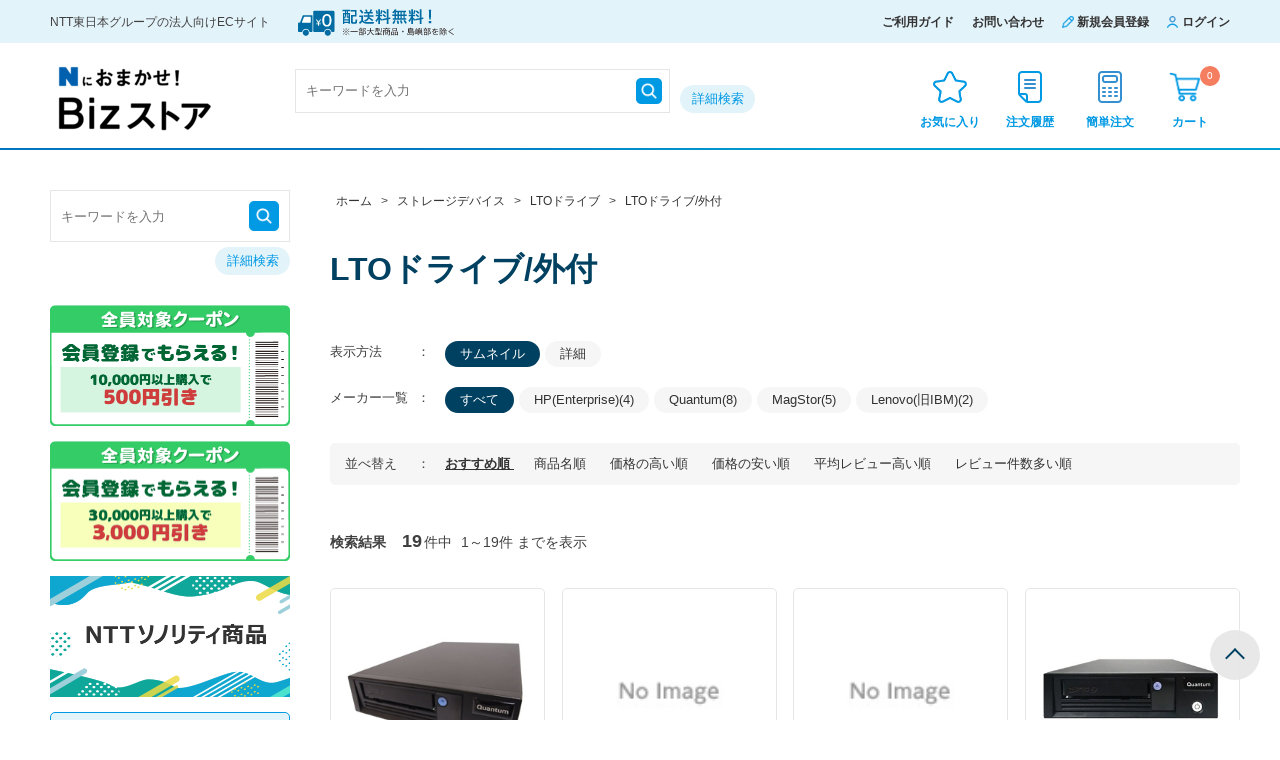

--- FILE ---
content_type: text/html; charset=utf-8
request_url: https://www.omabiz.jp/shop/c/cMP081502
body_size: 53505
content:
<!DOCTYPE HTML PUBLIC "-//W3C//DTD HTML 4.01 Transitional//EN"
    "http://www.w3.org/TR/html4/loose.dtd">
<html lang="ja">
<head>
<meta http-equiv="Content-Type" content="text/html; charset=UTF-8">
<title>ストレージデバイス/LTOドライブ/LTOドライブ/外付｜Nにおまかせ！Bizストア｜株式会社NTT東日本サービス</title>
<meta name="description" content="LTOドライブ/外付｜「Nにおまかせ！Bizストア」はNTT東日本グループが運営する法人・各種団体、個人事業主向けの通販サービスです">
<meta name="keywords" content="Nにおまかせ！Bizストア,おまビズ,通販,EC,法人向け,NTT東日本">

<link rel="canonical" href="https://www.omabiz.jp/shop/c/cMP081502/">
<meta charset="UTF-8">
<meta http-equiv="X-UA-Compatible" content="IE=edge"/>
<!--<meta name="format-detection" content="telephone=no">-->
<!-- Google Tag Manager -->
<script>(function(w,d,s,l,i){w[l]=w[l]||[];w[l].push({'gtm.start':
new Date().getTime(),event:'gtm.js'});var f=d.getElementsByTagName(s)[0],
j=d.createElement(s),dl=l!='dataLayer'?'&l='+l:'';j.async=true;j.src=
'https://www.googletagmanager.com/gtm.js?id='+i+dl;f.parentNode.insertBefore(j,f);
})(window,document,'script','dataLayer','GTM-TD73K2F');</script>
<!-- End Google Tag Manager -->
<link rel="SHORTCUT ICON" href="/favicon.ico">
<link rel="stylesheet" href="/lib/swiper.min.css">
<link rel="stylesheet" href="/css/block_icon_image.css">
<link rel="stylesheet" href="/css/style.css" media="all">
<!--
<link rel="stylesheet" href="https://ajax.googleapis.com/ajax/libs/jqueryui/1.12.1/themes/ui-lightness/jquery-ui.min.css">
<script src="https://ajax.googleapis.com/ajax/libs/jquery/3.4.1/jquery.min.js"></script>
<script src="https://ajax.googleapis.com/ajax/libs/jqueryui/1.12.1/jquery-ui.min.js"></script>
-->
<link rel="stylesheet" href="/lib/jquery-ui/css/base/jquery-ui.css">
<script src="/lib/jquery/jquery-3.6.0.min.js"></script>
<script src="/lib/jquery-ui/js/jquery-ui.js"></script>
<script src="/lib/jquery/jquery.cookie.js"></script>
<script src="/lib/jquery-ui/js/datepicker.js"></script>
<script src="/lib/swiper.min.js"></script> 
<script src="/lib/jquery.tile.min.js"></script> 
<script src="/js/common.js"></script>
<script src="/js/information.js"></script>
<script src="/js/category_tree.js"></script>
<script src="/js/user.js"></script>
<!-- 
<script src="/js/search_suggest.js"></script>
 -->
<link href="https://fonts.googleapis.com/icon?family=Material+Icons" rel="stylesheet">
<link rel="stylesheet" href="/css/cookie_policy.css">

<script src="/js/sys.js" defer></script>
<link rel="stylesheet" href="/css/sys.css" media="all">

<meta name="google-site-verification" content="7hyv0FZAdRtxvh19HSca_TtxLu32anFstLtzegNPo1w" />
<script src="/js/common_order_cart.js"></script>

<meta property="og:title" content="ストレージデバイス/LTOドライブ/LTOドライブ/外付｜Nにおまかせ！Bizストア｜株式会社NTT東日本サービス" />
<meta property="og:type" content="article" />
<meta property="og:url" content="https://www.omabiz.jp/shop/c/cMP081502/" />
<meta property="og:image" content="https://www.omabiz.jp/img/usr/common/ogp.png" />
<meta property="og:description" content="LTOドライブ/外付｜「Nにおまかせ！Bizストア」はNTT東日本グループが運営する法人・各種団体、個人事業主向けの通販サービスです" />
<meta property="og:locale" content="ja_JP" />



<div id="revico-review-tagmanager" class="revico-tagmanager" data-revico-tenantid="0e4034f8-1f7b-4e8f-9e9e-2b615f7dfa3d" data-revico-tagmanager-code="pc-revico-tagmanager"></div>
<script type="text/javascript" charset="UTF-8" src="https://show.revico.jp/providejs/tagmanager.js" defer></script>


<script src="/js/scroll.js"></script>

</head>
<body >


<script type="text/javascript">
window.dataLayer = window.dataLayer || []; 
var items = [];
dataLayer.push({
  "event": "cart",
  "price": 0,
  "quantity": 0,
  "status": false,
  "added_item_id": [""],
  "deleted_item_id": "",
  "item_ids": [""],
  "item_names": [""],
  "item_prices": [],
  "item_quantities": [],
  "item_urls": [""],
  "item_image_urls": [""],
  "items": items
  });
</script>



<script src="/js/gss_search_suggest_api.js" defer=""></script>
<input type="hidden" id="suggest_api_url" value="https://ntteast.gs3.goo.ne.jp/suggest" />

<div class="wrapper_wrapper_">
<div id="pageTop">
    <div id="header">
        <div id="header_fixed_frame">
            <div id="header_top">
                <div class="header-inner">
                  <p class="info">NTT東日本グループの法人向けECサイト</p>
                  <p class="img">
                    <img src="/img/usr/common/delivery_pc.png" alt="配送料無料">
                  </p>
                  <ul class="menu-list">
                    <li><a href="/shop/pages/guide.aspx">ご利用ガイド</a></li>
                    <li><a href="https://info.bizdrive.ntt-east.co.jp/pf3652inq" target="_blank">お問い合わせ</a></li>
                    <li class="h-menu-entry"><a href="/shop/customer/menu.aspx">新規会員登録</a></li>
                    <li class="h-menu-login"><a href="/shop/customer/menu.aspx">ログイン</a></li>
                  </ul>
                </div>
            </div>
            <div id="header_middle">
                <div class="header-inner">
                    <p class="site-logo"><a href="/"><img src="/img/usr/common/logo.png" alt="Nにおまかせ！Bizストア"></a></p>
                    <div class="header-search-box">
                        <div class="header-search-frame">
                          <form action="/shop/goods/search.aspx" method="post" name="frmSearch" class="search_form_">
                            <input type="hidden" name="search" value="x">
                            <input type="text" name="q" id="keyword" placeholder="キーワードを入力" value="" maxlength="100" class="keyword_ withSuggestSearch_" autocomplete="off" data-suggest-submit="on">
                            <input type="image" src="/img/usr/common/icon_search_w.png" alt="検索">
                          </form>
                          <p class="for-search-link"><a href="/shop/goods/search.aspx" tabindex="1">詳細検索</a></p>
                        </div>
                        <!-- <div class="header-search-keywords">
                          <p class="ttl">急上昇キーワード</p>
                          <ul class="keyword-list">
                            <li><a href="/shop/goods/search.aspx?q=テキスト">テキスト</a></li>
                            <li><a href="/shop/goods/search.aspx?q=テキスト">テキスト</a></li>
                            <li><a href="/shop/goods/search.aspx?q=テキスト">テキスト</a></li>
                          </ul>
                        </div> -->
                    </div>
                    <ul class="header-menu-list">
                        <li class="h-menu-bookmark"><a href="/shop/customer/bookmark.aspx">お気に入り</a></li>
                        <li class="h-menu-history"><a href="/shop/customer/history.aspx">注文履歴</a></li>
                        <li class="h-menu-easyorder"><a href="/shop/quickorder/list.aspx">簡単注文</a></li>
                        <li class="h-menu-cart"><a href="/shop/order/cart.aspx"><span class="js-cart-count"></span>カート</a></li>
                    </ul>
                </div>
            </div>
        </div>
    </div>
</div>

<div class="wrapper_">

<div class="container_">
<div class="contents_">

<div class="mainframe_">



<div class="navitopicpath_">
<ul id="bread-crumb-list" itemscope itemtype="https://schema.org/BreadcrumbList">
<li itemscope itemtype="https://schema.org/ListItem" itemprop="itemListElement">
  <a href="https://www.omabiz.jp/" itemprop="item" class="topicpath_home_">
    <span itemprop="name">ホーム</span>
  </a>
  <meta itemprop="position" content="1" />
</li>

<li itemscope itemtype="https://schema.org/ListItem" itemprop="itemListElement">
	&gt;
	<a href="https://www.omabiz.jp/shop/c/cMP080000/" itemprop="item">
		<span itemprop="name" >ストレージデバイス</span>
	</a>
	<meta itemprop="position" content="2" />
</li>


<li itemscope itemtype="https://schema.org/ListItem" itemprop="itemListElement">
	&gt;
	<a href="https://www.omabiz.jp/shop/c/cMP081500/" itemprop="item">
		<span itemprop="name" >LTOドライブ</span>
	</a>
	<meta itemprop="position" content="3" />
</li>


<li itemscope itemtype="https://schema.org/ListItem" itemprop="itemListElement">
	&gt;
	<a href="https://www.omabiz.jp/shop/c/cMP081502/" itemprop="item">
		<span itemprop="name" class="current_category_">LTOドライブ/外付</span>
	</a>
	<meta itemprop="position" content="4" />
</li>


</ul>

</div>


<h1 class="category_name_">LTOドライブ/外付</h1>







<dl class="navistyle_">
<dt>表示方法</dt>
<dd><span class="navistyle_now_">サムネイル</span> <a href="/shop/c/cMP081502_dD/">詳細</a> </dd>
</dl>

<div class="goods_filter_">
<dl class="navistyle_">
<dt class="goods_maker_title_">メーカー一覧</dt>
<dd><span class="navistyle_now_">すべて</span><a class="maker_name_" href="/shop/c/cMP081502_m4645/">HP(Enterprise)(4)</a> <a class="maker_name_" href="/shop/c/cMP081502_m560108/">Quantum(8)</a> <a class="maker_name_" href="/shop/c/cMP081502_m850021/">MagStor(5)</a> <a class="maker_name_" href="/shop/c/cMP081502_m968665/">Lenovo(旧IBM)(2)</a> </dd>
</dl>

</div>


<dl class="navisort_">
<dt>並べ替え</dt>
<dd><span class="navisort_now_">おすすめ順
                                         </span> <a href="/shop/c/cMP081502_sgn/">商品名順
                                         </a> <a href="/shop/c/cMP081502_sspd/">価格の高い順
                                         </a> <a href="/shop/c/cMP081502_ssp/">価格の安い順
                                         </a> <a href="/shop/c/cMP081502_srtd/">平均レビュー高い順
                                         </a> <a href="/shop/c/cMP081502_srcd/">レビュー件数多い順</a> </dd>
</dl>
<div class="navipage_ top_">
    <div class="navipage_sum_wrap_">
        <span class="navipage_sum_">
    <span class="ttl_">検索結果</span>
    <strong class="all_">19</strong>件中</span> <div class="navipage_pager_wrap_">

</div>
        1～19件
までを表示
    </div>
</div>
<div class="autopagerize_page_element_">

<div class="goods_">
<div class="StyleP_Frame_">
<div class="StyleP_Line_">
<div class="StyleP_Item_">
    <div class="icon_wrap_">
    
    </div>
	<a href="/shop/g/gg329393/">
		<div class="img_">
			<img alt="LTO7 SAS外付 ハーフハイト テープドライブ" src="https://www.idaten.ne.jp/portalap/GetShohinimg?scd=ZQM-TCL72BNAR">

		</div>
		<div class="desc_">
			<div class="name_">
				LTO7 SAS外付 ハーフハイト テープドライブ
			</div>
			<div class="revico-star-zone" data-revico-goods-id="g329393"></div>
			
			<div class="g_price_wrap_ ">
			<div class="g_price_inner_">
				<div class="g_price_">
					
						<p class="normal_price_"><span class="ttl_">販売価格</span><span class="price_"><span class=large_>1,061,121</span><span class=yen_>円</span><span class="tax_">(税込)</span></span></p>
						
						
					
				</div>
				<p class="stock_"><span class="ttl_">在庫</span><span class="qty_">お取り寄せ(納期確定次第ご連絡)</span></p>
			</div>
			</div>
		</div>
	</a>
	
</div>

<div class="StyleP_Item_">
    <div class="icon_wrap_">
    
    </div>
	<a href="/shop/g/gg473423/">
		<div class="img_">
			<img alt="IBM TS2280 テープ・ドライブ モデルH8S" src="https://www.idaten.ne.jp/portal/common/shohinimg/noimage.jpg">

		</div>
		<div class="desc_">
			<div class="name_">
				IBM TS2280 テープ・ドライブ モデルH8S
			</div>
			<div class="revico-star-zone" data-revico-goods-id="g473423"></div>
			
			<div class="g_price_wrap_ ">
			<div class="g_price_inner_">
				<div class="g_price_">
					
						<p class="normal_price_"><span class="ttl_">販売価格</span><span class="price_"><span class=large_>1,584,000</span><span class=yen_>円</span><span class="tax_">(税込)</span></span></p>
						
						
					
				</div>
				<p class="stock_"><span class="ttl_">在庫</span><span class="qty_">&#215;（最新在庫情報はお問合せください）</span></p>
			</div>
			</div>
		</div>
	</a>
	
</div>

<div class="StyleP_Item_">
    <div class="icon_wrap_">
    
    </div>
	<a href="/shop/g/gg473424/">
		<div class="img_">
			<img alt="IBM TS2290 テープドライブ モデルH9S(3年保証)" src="https://www.idaten.ne.jp/portal/common/shohinimg/noimage.jpg">

		</div>
		<div class="desc_">
			<div class="name_">
				IBM TS2290 テープドライブ モデルH9S(3年保証)
			</div>
			<div class="revico-star-zone" data-revico-goods-id="g473424"></div>
			
			<div class="g_price_wrap_ ">
			<div class="g_price_inner_">
				<div class="g_price_">
					
						<p class="normal_price_"><span class="ttl_">販売価格</span><span class="price_"><span class=large_>1,815,000</span><span class=yen_>円</span><span class="tax_">(税込)</span></span></p>
						
						
					
				</div>
				<p class="stock_"><span class="ttl_">在庫</span><span class="qty_">お取り寄せ(納期確定次第ご連絡)</span></p>
			</div>
			</div>
		</div>
	</a>
	
</div>

<div class="StyleP_Item_">
    <div class="icon_wrap_">
    
    </div>
	<a href="/shop/g/ggd759653/">
		<div class="img_">
			<img alt="LTO9 SAS外付 ハーフハイト テープドライブ（HBAバンドル）" src="https://www.idaten.ne.jp/portalap/GetShohinimg?scd=ZQM-TCL92BNFZ">

		</div>
		<div class="desc_">
			<div class="name_">
				LTO9 SAS外付 ハーフハイト テープドライブ（HBAバンドル）
			</div>
			<div class="revico-star-zone" data-revico-goods-id="gd759653"></div>
			
			<div class="g_price_wrap_ ">
			<div class="g_price_inner_">
				<div class="g_price_">
					
						<p class="normal_price_"><span class="ttl_">販売価格</span><span class="price_"><span class=large_>1,537,092</span><span class=yen_>円</span><span class="tax_">(税込)</span></span></p>
						
						
					
				</div>
				<p class="stock_"><span class="ttl_">在庫</span><span class="qty_">お取り寄せ(納期確定次第ご連絡)</span></p>
			</div>
			</div>
		</div>
	</a>
	
</div>

<div class="StyleP_Item_">
    <div class="icon_wrap_">
    
    </div>
	<a href="/shop/g/ggd775732/">
		<div class="img_">
			<img alt="Smart Choice Storage LTO-9 Ultrium テープドライブ（外付型） 5x45TB データカートリッジ モデル" src="https://www.idaten.ne.jp/portalap/GetShohinimg?scd=ZHP-P84142B25">

		</div>
		<div class="desc_">
			<div class="name_">
				Smart Choice Storage LTO-9 Ultrium テープドライブ（外付型） 5x45TB データカートリッジ モデル
			</div>
			<div class="revico-star-zone" data-revico-goods-id="gd775732"></div>
			
			<div class="g_price_wrap_ ">
			<div class="g_price_inner_">
				<div class="g_price_">
					
						<p class="normal_price_"><span class="ttl_">販売価格</span><span class="price_"><span class=large_>1,447,820</span><span class=yen_>円</span><span class="tax_">(税込)</span></span></p>
						
						
					
				</div>
				<p class="stock_"><span class="ttl_">在庫</span><span class="qty_">&#215;（最新在庫情報はお問合せください）</span></p>
			</div>
			</div>
		</div>
	</a>
	
</div>

<div class="StyleP_Item_">
    <div class="icon_wrap_">
    
    </div>
	<a href="/shop/g/ggd779093/">
		<div class="img_">
			<img alt="LTO-9 フルハイト Thunderbolt 3 外付テープドライブ" src="https://www.idaten.ne.jp/portal/common/shohinimg/noimage.jpg">

		</div>
		<div class="desc_">
			<div class="name_">
				LTO-9 フルハイト Thunderbolt 3 外付テープドライブ
			</div>
			<div class="revico-star-zone" data-revico-goods-id="gd779093"></div>
			
			<div class="g_price_wrap_ ">
			<div class="g_price_inner_">
				<div class="g_price_">
					
						<p class="normal_price_"><span class="ttl_">販売価格</span><span class="price_"><span class=large_>2,668,708</span><span class=yen_>円</span><span class="tax_">(税込)</span></span></p>
						
						
					
				</div>
				<p class="stock_"><span class="ttl_">在庫</span><span class="qty_">お取り寄せ(納期確定次第ご連絡)</span></p>
			</div>
			</div>
		</div>
	</a>
	
</div>

<div class="StyleP_Item_">
    <div class="icon_wrap_">
    
    </div>
	<a href="/shop/g/gg250503/">
		<div class="img_">
			<img alt="HPE StoreEver LTO7 Ultrium15000 テープドライブ(外付型)" src="https://www.idaten.ne.jp/portalap/GetShohinimg?scd=ZHP-BB874A/ABJ">

		</div>
		<div class="desc_">
			<div class="name_">
				HPE StoreEver LTO7 Ultrium15000 テープドライブ(外付型)
			</div>
			<div class="revico-star-zone" data-revico-goods-id="g250503"></div>
			
			<div class="g_price_wrap_ ">
			<div class="g_price_inner_">
				<div class="g_price_">
					
						<p class="normal_price_"><span class="ttl_">販売価格</span><span class="price_"><span class=large_>1,430,000</span><span class=yen_>円</span><span class="tax_">(税込)</span></span></p>
						
						
					
				</div>
				<p class="stock_"><span class="ttl_">在庫</span><span class="qty_">お取り寄せ(納期確定次第ご連絡)</span></p>
			</div>
			</div>
		</div>
	</a>
	
</div>

<div class="StyleP_Item_">
    <div class="icon_wrap_">
    
    </div>
	<a href="/shop/g/gg329395/">
		<div class="img_">
			<img alt="LTO8 SAS外付 ハーフハイト テープドライブ" src="https://www.idaten.ne.jp/portalap/GetShohinimg?scd=ZQM-TCL82BNAR">

		</div>
		<div class="desc_">
			<div class="name_">
				LTO8 SAS外付 ハーフハイト テープドライブ
			</div>
			<div class="revico-star-zone" data-revico-goods-id="g329395"></div>
			
			<div class="g_price_wrap_ ">
			<div class="g_price_inner_">
				<div class="g_price_">
					
						<p class="normal_price_"><span class="ttl_">販売価格</span><span class="price_"><span class=large_>1,210,282</span><span class=yen_>円</span><span class="tax_">(税込)</span></span></p>
						
						
					
				</div>
				<p class="stock_"><span class="ttl_">在庫</span><span class="qty_">お取り寄せ(納期確定次第ご連絡)</span></p>
			</div>
			</div>
		</div>
	</a>
	
</div>

<div class="StyleP_Item_">
    <div class="icon_wrap_">
    
    </div>
	<a href="/shop/g/ggd759651/">
		<div class="img_">
			<img alt="LTO8 SAS外付 ハーフハイト テープドライブ（HBA バンドル）" src="https://www.idaten.ne.jp/portalap/GetShohinimg?scd=ZQM-TCL82BNFZ">

		</div>
		<div class="desc_">
			<div class="name_">
				LTO8 SAS外付 ハーフハイト テープドライブ（HBA バンドル）
			</div>
			<div class="revico-star-zone" data-revico-goods-id="gd759651"></div>
			
			<div class="g_price_wrap_ ">
			<div class="g_price_inner_">
				<div class="g_price_">
					
						<p class="normal_price_"><span class="ttl_">販売価格</span><span class="price_"><span class=large_>1,355,530</span><span class=yen_>円</span><span class="tax_">(税込)</span></span></p>
						
						
					
				</div>
				<p class="stock_"><span class="ttl_">在庫</span><span class="qty_">お取り寄せ(納期確定次第ご連絡)</span></p>
			</div>
			</div>
		</div>
	</a>
	
</div>

<div class="StyleP_Item_">
    <div class="icon_wrap_">
    
    </div>
	<a href="/shop/g/ggd759652/">
		<div class="img_">
			<img alt="LTO9 SAS外付 ハーフハイト テープドライブ" src="https://www.idaten.ne.jp/portalap/GetShohinimg?scd=ZQM-TCL92BNAR">

		</div>
		<div class="desc_">
			<div class="name_">
				LTO9 SAS外付 ハーフハイト テープドライブ
			</div>
			<div class="revico-star-zone" data-revico-goods-id="gd759652"></div>
			
			<div class="g_price_wrap_ ">
			<div class="g_price_inner_">
				<div class="g_price_">
					
						<p class="normal_price_"><span class="ttl_">販売価格</span><span class="price_"><span class=large_>1,391,843</span><span class=yen_>円</span><span class="tax_">(税込)</span></span></p>
						
						
					
				</div>
				<p class="stock_"><span class="ttl_">在庫</span><span class="qty_">お取り寄せ(納期確定次第ご連絡)</span></p>
			</div>
			</div>
		</div>
	</a>
	
</div>

<div class="StyleP_Item_">
    <div class="icon_wrap_">
    
    </div>
	<a href="/shop/g/ggd759654/">
		<div class="img_">
			<img alt="LTO9 SAS接続 1Uラックマウント ハーフハイト テープドライブ" src="https://www.idaten.ne.jp/portalap/GetShohinimg?scd=ZQM-TCL93CNAR">

		</div>
		<div class="desc_">
			<div class="name_">
				LTO9 SAS接続 1Uラックマウント ハーフハイト テープドライブ
			</div>
			<div class="revico-star-zone" data-revico-goods-id="gd759654"></div>
			
			<div class="g_price_wrap_ ">
			<div class="g_price_inner_">
				<div class="g_price_">
					
						<p class="normal_price_"><span class="ttl_">販売価格</span><span class="price_"><span class=large_>1,452,365</span><span class=yen_>円</span><span class="tax_">(税込)</span></span></p>
						
						
					
				</div>
				<p class="stock_"><span class="ttl_">在庫</span><span class="qty_">お取り寄せ(納期確定次第ご連絡)</span></p>
			</div>
			</div>
		</div>
	</a>
	
</div>

<div class="StyleP_Item_">
    <div class="icon_wrap_">
    
    </div>
	<a href="/shop/g/ggd759711/">
		<div class="img_">
			<img alt="LTO7 SAS接続 1Uラックマウント ハーフハイト テープドライブ" src="https://www.idaten.ne.jp/portalap/GetShohinimg?scd=ZQM-TCL73CNAR">

		</div>
		<div class="desc_">
			<div class="name_">
				LTO7 SAS接続 1Uラックマウント ハーフハイト テープドライブ
			</div>
			<div class="revico-star-zone" data-revico-goods-id="gd759711"></div>
			
			<div class="g_price_wrap_ ">
			<div class="g_price_inner_">
				<div class="g_price_">
					
						<p class="normal_price_"><span class="ttl_">販売価格</span><span class="price_"><span class=large_>1,170,056</span><span class=yen_>円</span><span class="tax_">(税込)</span></span></p>
						
						
					
				</div>
				<p class="stock_"><span class="ttl_">在庫</span><span class="qty_">お取り寄せ(納期確定次第ご連絡)</span></p>
			</div>
			</div>
		</div>
	</a>
	
</div>

<div class="StyleP_Item_">
    <div class="icon_wrap_">
    
    </div>
	<a href="/shop/g/ggd759712/">
		<div class="img_">
			<img alt="LTO8 SAS接続 1Uラックマウント ハーフハイト テープドライブ" src="https://www.idaten.ne.jp/portalap/GetShohinimg?scd=ZQM-TCL83CNAR">

		</div>
		<div class="desc_">
			<div class="name_">
				LTO8 SAS接続 1Uラックマウント ハーフハイト テープドライブ
			</div>
			<div class="revico-star-zone" data-revico-goods-id="gd759712"></div>
			
			<div class="g_price_wrap_ ">
			<div class="g_price_inner_">
				<div class="g_price_">
					
						<p class="normal_price_"><span class="ttl_">販売価格</span><span class="price_"><span class=large_>1,270,804</span><span class=yen_>円</span><span class="tax_">(税込)</span></span></p>
						
						
					
				</div>
				<p class="stock_"><span class="ttl_">在庫</span><span class="qty_">お取り寄せ(納期確定次第ご連絡)</span></p>
			</div>
			</div>
		</div>
	</a>
	
</div>

<div class="StyleP_Item_">
    <div class="icon_wrap_">
    
    </div>
	<a href="/shop/g/ggd775730/">
		<div class="img_">
			<img alt="Smart Choice Storage LTO-7 Ultrium テープドライブ（外付型） 5x15TB データカートリッジ モデル" src="https://www.idaten.ne.jp/portalap/GetShohinimg?scd=ZHP-P84140B25">

		</div>
		<div class="desc_">
			<div class="name_">
				Smart Choice Storage LTO-7 Ultrium テープドライブ（外付型） 5x15TB データカートリッジ モデル
			</div>
			<div class="revico-star-zone" data-revico-goods-id="gd775730"></div>
			
			<div class="g_price_wrap_ ">
			<div class="g_price_inner_">
				<div class="g_price_">
					
						<p class="normal_price_"><span class="ttl_">販売価格</span><span class="price_"><span class=large_>1,109,680</span><span class=yen_>円</span><span class="tax_">(税込)</span></span></p>
						
						
					
				</div>
				<p class="stock_"><span class="ttl_">在庫</span><span class="qty_">&#215;（最新在庫情報はお問合せください）</span></p>
			</div>
			</div>
		</div>
	</a>
	
</div>

<div class="StyleP_Item_">
    <div class="icon_wrap_">
    
    </div>
	<a href="/shop/g/ggd775731/">
		<div class="img_">
			<img alt="Smart Choice Storage LTO-8 Ultrium テープドライブ（外付型） 5x30TB データカートリッジ モデル" src="https://www.idaten.ne.jp/portalap/GetShohinimg?scd=ZHP-P84141B25">

		</div>
		<div class="desc_">
			<div class="name_">
				Smart Choice Storage LTO-8 Ultrium テープドライブ（外付型） 5x30TB データカートリッジ モデル
			</div>
			<div class="revico-star-zone" data-revico-goods-id="gd775731"></div>
			
			<div class="g_price_wrap_ ">
			<div class="g_price_inner_">
				<div class="g_price_">
					
						<p class="normal_price_"><span class="ttl_">販売価格</span><span class="price_"><span class=large_>1,207,360</span><span class=yen_>円</span><span class="tax_">(税込)</span></span></p>
						
						
					
				</div>
				<p class="stock_"><span class="ttl_">在庫</span><span class="qty_">&#215;（最新在庫情報はお問合せください）</span></p>
			</div>
			</div>
		</div>
	</a>
	
</div>

<div class="StyleP_Item_">
    <div class="icon_wrap_">
    
    </div>
	<a href="/shop/g/ggd779089/">
		<div class="img_">
			<img alt="LTO-9 フルハイト SAS接続 外付テープドライブ" src="https://www.idaten.ne.jp/portal/common/shohinimg/noimage.jpg">

		</div>
		<div class="desc_">
			<div class="name_">
				LTO-9 フルハイト SAS接続 外付テープドライブ
			</div>
			<div class="revico-star-zone" data-revico-goods-id="gd779089"></div>
			
			<div class="g_price_wrap_ ">
			<div class="g_price_inner_">
				<div class="g_price_">
					
						<p class="normal_price_"><span class="ttl_">販売価格</span><span class="price_"><span class=large_>2,266,751</span><span class=yen_>円</span><span class="tax_">(税込)</span></span></p>
						
						
					
				</div>
				<p class="stock_"><span class="ttl_">在庫</span><span class="qty_">お取り寄せ(納期確定次第ご連絡)</span></p>
			</div>
			</div>
		</div>
	</a>
	
</div>

<div class="StyleP_Item_">
    <div class="icon_wrap_">
    
    </div>
	<a href="/shop/g/ggd779091/">
		<div class="img_">
			<img alt="LTO-8 Thunderbolt 3 / USB4 Slim 外付テープドライブ" src="https://www.idaten.ne.jp/portal/common/shohinimg/noimage.jpg">

		</div>
		<div class="desc_">
			<div class="name_">
				LTO-8 Thunderbolt 3 / USB4 Slim 外付テープドライブ
			</div>
			<div class="revico-star-zone" data-revico-goods-id="gd779091"></div>
			
			<div class="g_price_wrap_ ">
			<div class="g_price_inner_">
				<div class="g_price_">
					
						<p class="normal_price_"><span class="ttl_">販売価格</span><span class="price_"><span class=large_>1,556,148</span><span class=yen_>円</span><span class="tax_">(税込)</span></span></p>
						
						
					
				</div>
				<p class="stock_"><span class="ttl_">在庫</span><span class="qty_">お取り寄せ(納期確定次第ご連絡)</span></p>
			</div>
			</div>
		</div>
	</a>
	
</div>

<div class="StyleP_Item_">
    <div class="icon_wrap_">
    
    </div>
	<a href="/shop/g/ggd779092/">
		<div class="img_">
			<img alt="LTO-9 Thunderbolt 3 / USB4 Slim 外付テープドライブ" src="https://www.idaten.ne.jp/portal/common/shohinimg/noimage.jpg">

		</div>
		<div class="desc_">
			<div class="name_">
				LTO-9 Thunderbolt 3 / USB4 Slim 外付テープドライブ
			</div>
			<div class="revico-star-zone" data-revico-goods-id="gd779092"></div>
			
			<div class="g_price_wrap_ ">
			<div class="g_price_inner_">
				<div class="g_price_">
					
						<p class="normal_price_"><span class="ttl_">販売価格</span><span class="price_"><span class=large_>1,820,291</span><span class=yen_>円</span><span class="tax_">(税込)</span></span></p>
						
						
					
				</div>
				<p class="stock_"><span class="ttl_">在庫</span><span class="qty_">お取り寄せ(納期確定次第ご連絡)</span></p>
			</div>
			</div>
		</div>
	</a>
	
</div>

<div class="StyleP_Item_">
    <div class="icon_wrap_">
    
    </div>
	<a href="/shop/g/ggd792924/">
		<div class="img_">
			<img alt="LTO-10 フルハイト SAS接続 外付テープドライブ" src="https://www.idaten.ne.jp/portal/common/shohinimg/noimage.jpg">

		</div>
		<div class="desc_">
			<div class="name_">
				LTO-10 フルハイト SAS接続 外付テープドライブ
			</div>
			<div class="revico-star-zone" data-revico-goods-id="gd792924"></div>
			
			<div class="g_price_wrap_ ">
			<div class="g_price_inner_">
				<div class="g_price_">
					
						<p class="normal_price_"><span class="ttl_">販売価格</span><span class="price_"><span class=large_>3,204,173</span><span class=yen_>円</span><span class="tax_">(税込)</span></span></p>
						
						
					
				</div>
				<p class="stock_"><span class="ttl_">在庫</span><span class="qty_">お取り寄せ(納期確定次第ご連絡)</span></p>
			</div>
			</div>
		</div>
	</a>
	
</div>


</div>
</div>
</div>
</div>
<div class="autopagerize_insert_before"></div>
<div class="navipage_ bottom_"><div class="navipage_pager_wrap_">

</div></div>














</div>

<div class="leftmenuframe_">

<div class="sidebox_" id="sidebox_search">
    <h2><a href="/shop/goods/search.aspx">キーワードで探す</a></h2>
    <div class="search_">
        <form action="/shop/goods/search.aspx" method="post" name="frmSearch" class="search_form_">
        <input type="hidden" name="search" value="x">
            <dl class="search1">
                <dt><input type="text" name="q" id="keyword" placeholder="キーワードを入力" value="" maxlength="100" class="keyword_ withSuggestSearch_" autocomplete="off" data-suggest-submit="on"></dt>
                <dd>
                    <button><span></span></button>
                </dd>
            </dl>
        </form>
        <p class="to_searchdetail"><a href="/shop/goods/search.aspx" tabindex="1">詳細検索</a></p>
    </div>
</div>
<div class="sidebox_" id="sidebox_category">
    <div class="sidebox_" id="sidebox_category_top">
    <a href="/shop/t/t1019/"><img src="/img/usr/top/bnr/bnr_coupon_registration_side.png" style="margin-bottom: 15px;"></img></a></p>
    <a href="/shop/t/t1041/"><img src="/img/usr/top/bnr/bnr_coupon_registration_side_2509.png" style="margin-bottom: 15px;"></img></a></p>
    <a href="/shop/e/e10000002/"><img src="/img/page/ekaigyo01/nttsonority02.png" style="margin-bottom: 15px;"></img></a></p>
    <p class="for-guide-link"><a href="/shop/pages/guide.aspx">ご利用ガイド</a></p>
</div>
<h2>カテゴリから探す</h2>
    <ul class="category_tree_">
        <li class="category_tree1_ has_image_">

    <a href="/shop/c/cMP010000/">
        
        <div class="image_"><img src="/img/category/3/MP010000.png" alt=""></div>
        
        PC・モバイル端末
    </a>

</li><li class="category_tree2_">
<a href="/shop/c/cMP010200/">液晶一体型</a></li><li class="category_tree3_">
<a href="/shop/c/cMP010203/">液晶15型未満</a></li><li class="category_tree3_">
<a href="/shop/c/cMP010204/">液晶15型以上17型未満</a></li><li class="category_tree3_">
<a href="/shop/c/cMP010206/">液晶17型以上19型未満</a></li><li class="category_tree3_">
<a href="/shop/c/cMP010208/">液晶19型以上20型未満</a></li><li class="category_tree3_">
<a href="/shop/c/cMP010210/">液晶20型以上22型未満</a></li><li class="category_tree3_">
<a href="/shop/c/cMP010211/">液晶22型以上24型未満</a></li><li class="category_tree3_">
<a href="/shop/c/cMP010212/">液晶24型以上</a></li><li class="category_tree3_">
<a href="/shop/c/cMP010271/">ChromeOS搭載</a></li><li class="category_tree2_">
<a href="/shop/c/cMP010300/">デスクトップ/省スペース(コンパクト)</a></li><li class="category_tree3_">
<a href="/shop/c/cMP010301/">本体のみ</a></li><li class="category_tree3_">
<a href="/shop/c/cMP010318/">液晶ディスプレイセット</a></li><li class="category_tree3_">
<a href="/shop/c/cMP010341/">ゲーミングPC</a></li><li class="category_tree3_">
<a href="/shop/c/cMP010371/">ChromeOS搭載</a></li><li class="category_tree2_">
<a href="/shop/c/cMP010400/">タワー型</a></li><li class="category_tree3_">
<a href="/shop/c/cMP010401/">本体のみ</a></li><li class="category_tree3_">
<a href="/shop/c/cMP010418/">液晶ディスプレイセット</a></li><li class="category_tree3_">
<a href="/shop/c/cMP010441/">ゲーミングPC</a></li><li class="category_tree3_">
<a href="/shop/c/cMP010471/">ChromeOS搭載</a></li><li class="category_tree2_">
<a href="/shop/c/cMP010600/">ノート</a></li><li class="category_tree3_">
<a href="/shop/c/cMP010604/">ノート13型以上15型未満液晶</a></li><li class="category_tree3_">
<a href="/shop/c/cMP010606/">ノート15型以上液晶</a></li><li class="category_tree3_">
<a href="/shop/c/cMP010612/">ノート13型未満液晶</a></li><li class="category_tree3_">
<a href="/shop/c/cMP010641/">ゲーミングPC</a></li><li class="category_tree3_">
<a href="/shop/c/cMP010671/">ChromeOS搭載</a></li><li class="category_tree2_">
<a href="/shop/c/cMP011100/">ウルトラブック</a></li><li class="category_tree3_">
<a href="/shop/c/cMP011199/">ウルトラブック</a></li><li class="category_tree2_">
<a href="/shop/c/cMP011400/">2in1タブレット</a></li><li class="category_tree3_">
<a href="/shop/c/cMP011401/">Windows搭載</a></li><li class="category_tree3_">
<a href="/shop/c/cMP011411/">Android搭載</a></li><li class="category_tree3_">
<a href="/shop/c/cMP011421/">ChromeOS搭載</a></li><li class="category_tree3_">
<a href="/shop/c/cMP011499/">その他OS搭載</a></li><li class="category_tree2_">
<a href="/shop/c/cMP011500/">タブレット</a></li><li class="category_tree3_">
<a href="/shop/c/cMP011525/">9.0型未満</a></li><li class="category_tree3_">
<a href="/shop/c/cMP011527/">9.0型以上13.0型未満</a></li><li class="category_tree3_">
<a href="/shop/c/cMP011531/">13.0型以上</a></li><li class="category_tree2_">
<a href="/shop/c/cMP011800/">スマートフォン</a></li><li class="category_tree3_">
<a href="/shop/c/cMP011801/">4.0型未満</a></li><li class="category_tree3_">
<a href="/shop/c/cMP011802/">4.0型以上5.0型未満</a></li><li class="category_tree3_">
<a href="/shop/c/cMP011803/">5.0型以上6.0型未満</a></li><li class="category_tree3_">
<a href="/shop/c/cMP011804/">6.0型以上</a></li><li class="category_tree3_">
<a href="/shop/c/cMP011841/">ゲーミングスマートフォン</a></li><li class="category_tree2_">
<a href="/shop/c/cMP011900/">ウェアラブル端末</a></li><li class="category_tree3_">
<a href="/shop/c/cMP011901/">スマートウォッチ</a></li><li class="category_tree3_">
<a href="/shop/c/cMP011999/">ウェアラブル端末/その他</a></li><li class="category_tree2_">
<a href="/shop/c/cMP012000/">ワークステーション</a></li><li class="category_tree3_">
<a href="/shop/c/cMP012001/">デスクトップ型</a></li><li class="category_tree3_">
<a href="/shop/c/cMP012002/">ノート型</a></li><li class="category_tree3_">
<a href="/shop/c/cMP012003/">ラックマウント型</a></li><li class="category_tree2_">
<a href="/shop/c/cMP013000/">産業用PC</a></li><li class="category_tree3_">
<a href="/shop/c/cMP013001/">デスクトップPC</a></li><li class="category_tree3_">
<a href="/shop/c/cMP013002/">ノートPC</a></li><li class="category_tree3_">
<a href="/shop/c/cMP013004/">組込式PC</a></li><li class="category_tree3_">
<a href="/shop/c/cMP013005/">タブレット</a></li><li class="category_tree3_">
<a href="/shop/c/cMP013099/">その他</a></li><li class="category_tree2_">
<a href="/shop/c/cMP014000/">シンクライアントPC</a></li><li class="category_tree3_">
<a href="/shop/c/cMP014001/">シンクライアントPC/デスク</a></li><li class="category_tree3_">
<a href="/shop/c/cMP014002/">シンクライアントPC/ノート</a></li><li class="category_tree3_">
<a href="/shop/c/cMP014003/">シンクライアントPC/液晶一体型</a></li><li class="category_tree3_">
<a href="/shop/c/cMP014004/">シンクライアントPC/BOX型</a></li><li class="category_tree3_">
<a href="/shop/c/cMP014005/">シンクライアントPC/モバイル</a></li><li class="category_tree3_">
<a href="/shop/c/cMP014006/">シンクライアントPC/ブレード</a></li><li class="category_tree3_">
<a href="/shop/c/cMP014099/">シンクライアントPC/ソノタ</a></li><li class="category_tree2_">
<a href="/shop/c/cMP019900/">その他</a></li><li class="category_tree3_">
<a href="/shop/c/cMP019999/">その他</a></li><li class="category_tree1_ has_image_">

    <a href="/shop/c/cMP030000/">
        
        <div class="image_"><img src="/img/usr/category/s02.png" alt=""></div>
        
        サーバー
    </a>

</li><li class="category_tree2_">
<a href="/shop/c/cMP030100/">サーバー本体 タワー型</a></li><li class="category_tree3_">
<a href="/shop/c/cMP030111/">1WAY</a></li><li class="category_tree3_">
<a href="/shop/c/cMP030112/">2WAY</a></li><li class="category_tree3_">
<a href="/shop/c/cMP030113/">4WAY以上</a></li><li class="category_tree2_">
<a href="/shop/c/cMP030200/">サーバー本体 ラック型</a></li><li class="category_tree3_">
<a href="/shop/c/cMP030211/">1WAY</a></li><li class="category_tree3_">
<a href="/shop/c/cMP030212/">2WAY</a></li><li class="category_tree3_">
<a href="/shop/c/cMP030213/">4WAY以上</a></li><li class="category_tree2_">
<a href="/shop/c/cMP030300/">サーバー本体 ブレード型</a></li><li class="category_tree3_">
<a href="/shop/c/cMP030311/">1WAY</a></li><li class="category_tree3_">
<a href="/shop/c/cMP030312/">2WAY</a></li><li class="category_tree3_">
<a href="/shop/c/cMP030313/">4WAY以上</a></li><li class="category_tree2_">
<a href="/shop/c/cMP030500/">アプライアンスサーバー</a></li><li class="category_tree3_">
<a href="/shop/c/cMP030511/">タワー型</a></li><li class="category_tree3_">
<a href="/shop/c/cMP030516/">ラック型</a></li><li class="category_tree3_">
<a href="/shop/c/cMP030518/">筐体フリー型</a></li><li class="category_tree3_">
<a href="/shop/c/cMP030599/">その他</a></li><li class="category_tree2_">
<a href="/shop/c/cMP032000/">その他</a></li><li class="category_tree3_">
<a href="/shop/c/cMP032099/">その他</a></li><li class="category_tree1_ has_image_">

    <a href="/shop/c/cMP040000/">
        
        <div class="image_"><img src="/img/category/3/s03.png" alt=""></div>
        
        ディスプレイ(表示装置)
    </a>

</li><li class="category_tree2_">
<a href="/shop/c/cMP040200/">液晶ディスプレイ(ワイド)</a></li><li class="category_tree3_">
<a href="/shop/c/cMP040212/">20型未満</a></li><li class="category_tree3_">
<a href="/shop/c/cMP040216/">20型以上22型未満</a></li><li class="category_tree3_">
<a href="/shop/c/cMP040217/">22型以上24型未満</a></li><li class="category_tree3_">
<a href="/shop/c/cMP040218/">24型以上28型未満</a></li><li class="category_tree3_">
<a href="/shop/c/cMP040219/">28型以上32型未満</a></li><li class="category_tree3_">
<a href="/shop/c/cMP040220/">32型以上42型未満</a></li><li class="category_tree3_">
<a href="/shop/c/cMP040221/">42型以上50型未満</a></li><li class="category_tree3_">
<a href="/shop/c/cMP040225/">50型以上60型未満</a></li><li class="category_tree3_">
<a href="/shop/c/cMP040226/">60型以上70型未満</a></li><li class="category_tree3_">
<a href="/shop/c/cMP040227/">70型以上80型未満</a></li><li class="category_tree3_">
<a href="/shop/c/cMP040228/">80型以上</a></li><li class="category_tree2_">
<a href="/shop/c/cMP040300/">液晶ディスプレイ(TVチューナー付)</a></li><li class="category_tree3_">
<a href="/shop/c/cMP040312/">液晶ディスプレイ(TVチューナー付)</a></li><li class="category_tree2_">
<a href="/shop/c/cMP040500/">プロジェクタ</a></li><li class="category_tree3_">
<a href="/shop/c/cMP040501/">液晶プロジェクタ</a></li><li class="category_tree3_">
<a href="/shop/c/cMP040502/">DLPプロジェクタ</a></li><li class="category_tree3_">
<a href="/shop/c/cMP040504/">ホームシアタープロジェクタ</a></li><li class="category_tree3_">
<a href="/shop/c/cMP040505/">ワイドデータプロジェクタ</a></li><li class="category_tree3_">
<a href="/shop/c/cMP040506/">LEDプロジェクタ</a></li><li class="category_tree3_">
<a href="/shop/c/cMP040507/">ワイドLEDプロジェクタ</a></li><li class="category_tree3_">
<a href="/shop/c/cMP040511/">短焦点プロジェクタ</a></li><li class="category_tree3_">
<a href="/shop/c/cMP040512/">短焦点ワイドプロジェクタ</a></li><li class="category_tree3_">
<a href="/shop/c/cMP040521/">超短焦点プロジェクタ</a></li><li class="category_tree3_">
<a href="/shop/c/cMP040522/">超短焦点ワイドプロジェクタ</a></li><li class="category_tree3_">
<a href="/shop/c/cMP040599/">その他</a></li><li class="category_tree2_">
<a href="/shop/c/cMP040600/">プロジェクタオプション</a></li><li class="category_tree3_">
<a href="/shop/c/cMP040602/">プロジェクター用ランプ</a></li><li class="category_tree3_">
<a href="/shop/c/cMP040603/">書画カメラ</a></li><li class="category_tree3_">
<a href="/shop/c/cMP040604/">プロジェクター用レンズ</a></li><li class="category_tree3_">
<a href="/shop/c/cMP040605/">プロジェクター用フィルター</a></li><li class="category_tree3_">
<a href="/shop/c/cMP040606/">プロジェクター用取付･固定用品</a></li><li class="category_tree3_">
<a href="/shop/c/cMP040699/">プロジェクター用オプションその他</a></li><li class="category_tree2_">
<a href="/shop/c/cMP040800/">タッチパネル液晶</a></li><li class="category_tree3_">
<a href="/shop/c/cMP040801/">タッチパネル液晶</a></li><li class="category_tree2_">
<a href="/shop/c/cMP040900/">OHP/スライド映写機</a></li><li class="category_tree3_">
<a href="/shop/c/cMP040902/">スライド映写機/OHP</a></li><li class="category_tree2_">
<a href="/shop/c/cMP041000/">スクリーン(吊下/壁掛式)</a></li><li class="category_tree3_">
<a href="/shop/c/cMP041001/">60型未満</a></li><li class="category_tree3_">
<a href="/shop/c/cMP041002/">60型以上80型未満</a></li><li class="category_tree3_">
<a href="/shop/c/cMP041008/">80型以上90型未満</a></li><li class="category_tree3_">
<a href="/shop/c/cMP041009/">90型以上100型未満</a></li><li class="category_tree3_">
<a href="/shop/c/cMP041010/">100型以上110型未満</a></li><li class="category_tree3_">
<a href="/shop/c/cMP041011/">110型以上120型未満</a></li><li class="category_tree3_">
<a href="/shop/c/cMP041012/">120型以上130型未満</a></li><li class="category_tree3_">
<a href="/shop/c/cMP041013/">130型以上140型未満</a></li><li class="category_tree3_">
<a href="/shop/c/cMP041014/">140型以上150型未満</a></li><li class="category_tree3_">
<a href="/shop/c/cMP041015/">150型以上160型未満</a></li><li class="category_tree3_">
<a href="/shop/c/cMP041016/">160型以上170型未満</a></li><li class="category_tree3_">
<a href="/shop/c/cMP041017/">170型以上180型未満</a></li><li class="category_tree3_">
<a href="/shop/c/cMP041018/">180型以上190型未満</a></li><li class="category_tree3_">
<a href="/shop/c/cMP041019/">190型以上200型未満</a></li><li class="category_tree3_">
<a href="/shop/c/cMP041020/">200型以上</a></li><li class="category_tree3_">
<a href="/shop/c/cMP041099/">その他</a></li><li class="category_tree2_">
<a href="/shop/c/cMP041100/">スクリーン(スタンド式)</a></li><li class="category_tree3_">
<a href="/shop/c/cMP041101/">60型未満</a></li><li class="category_tree3_">
<a href="/shop/c/cMP041102/">60型以上80型未満</a></li><li class="category_tree3_">
<a href="/shop/c/cMP041103/">80型以上100型未満</a></li><li class="category_tree3_">
<a href="/shop/c/cMP041104/">100型以上120型未満</a></li><li class="category_tree3_">
<a href="/shop/c/cMP041105/">120型以上150型未満</a></li><li class="category_tree3_">
<a href="/shop/c/cMP041106/">150型以上200型未満</a></li><li class="category_tree3_">
<a href="/shop/c/cMP041107/">200型以上</a></li><li class="category_tree3_">
<a href="/shop/c/cMP041199/">その他</a></li><li class="category_tree2_">
<a href="/shop/c/cMP041200/">表示装置オプション（プロジェクタ用除く）</a></li><li class="category_tree3_">
<a href="/shop/c/cMP041201/">ディスプレイ延長器</a></li><li class="category_tree3_">
<a href="/shop/c/cMP041211/">ヘッドマウントディスプレイオプション</a></li><li class="category_tree3_">
<a href="/shop/c/cMP041221/">スクリーン用天井格納ボックス</a></li><li class="category_tree3_">
<a href="/shop/c/cMP041299/">表示装置オプション（プロジェクタ用除く）</a></li><li class="category_tree2_">
<a href="/shop/c/cMP041300/">有機ELディスプレイ</a></li><li class="category_tree3_">
<a href="/shop/c/cMP041301/">20型未満</a></li><li class="category_tree3_">
<a href="/shop/c/cMP041302/">20型以上30型未満</a></li><li class="category_tree3_">
<a href="/shop/c/cMP041303/">30型以上40型未満</a></li><li class="category_tree3_">
<a href="/shop/c/cMP041304/">40型以上50型未満</a></li><li class="category_tree3_">
<a href="/shop/c/cMP041305/">50型以上</a></li><li class="category_tree2_">
<a href="/shop/c/cMP041400/">液晶ディスプレイ(スクエア)</a></li><li class="category_tree3_">
<a href="/shop/c/cMP041401/">12型未満</a></li><li class="category_tree3_">
<a href="/shop/c/cMP041402/">12型以上15型未満</a></li><li class="category_tree3_">
<a href="/shop/c/cMP041405/">15型以上17型未満</a></li><li class="category_tree3_">
<a href="/shop/c/cMP041407/">17型以上18型未満</a></li><li class="category_tree3_">
<a href="/shop/c/cMP041408/">18型以上20型未満</a></li><li class="category_tree3_">
<a href="/shop/c/cMP041410/">20型以上</a></li><li class="category_tree2_">
<a href="/shop/c/cMP041500/">ゲーミングディスプレイ</a></li><li class="category_tree3_">
<a href="/shop/c/cMP041501/">22型未満</a></li><li class="category_tree3_">
<a href="/shop/c/cMP041502/">22型以上24型未満</a></li><li class="category_tree3_">
<a href="/shop/c/cMP041503/">24型以上26型未満</a></li><li class="category_tree3_">
<a href="/shop/c/cMP041504/">26型以上28型未満</a></li><li class="category_tree3_">
<a href="/shop/c/cMP041505/">28型以上30型未満</a></li><li class="category_tree3_">
<a href="/shop/c/cMP041507/">30型以上32型未満</a></li><li class="category_tree3_">
<a href="/shop/c/cMP041508/">32型以上34型未満</a></li><li class="category_tree3_">
<a href="/shop/c/cMP041509/">34型以上36型未満</a></li><li class="category_tree3_">
<a href="/shop/c/cMP041510/">36型以上38型未満</a></li><li class="category_tree3_">
<a href="/shop/c/cMP041511/">38型以上40型未満</a></li><li class="category_tree3_">
<a href="/shop/c/cMP041512/">40型以上50型未満</a></li><li class="category_tree3_">
<a href="/shop/c/cMP041513/">50型以上</a></li><li class="category_tree2_">
<a href="/shop/c/cMP041600/">サイネージディスプレイ</a></li><li class="category_tree3_">
<a href="/shop/c/cMP041601/">サイネージ32型未満</a></li><li class="category_tree3_">
<a href="/shop/c/cMP041602/">サイネージ32型以上40型未満</a></li><li class="category_tree3_">
<a href="/shop/c/cMP041603/">サイネージ40型以上50型未満</a></li><li class="category_tree3_">
<a href="/shop/c/cMP041604/">サイネージ50型以上60型未満</a></li><li class="category_tree3_">
<a href="/shop/c/cMP041605/">サイネージ60型以上70型未満</a></li><li class="category_tree3_">
<a href="/shop/c/cMP041606/">サイネージ70型以上80型未満</a></li><li class="category_tree3_">
<a href="/shop/c/cMP041607/">サイネージ80型以上</a></li><li class="category_tree2_">
<a href="/shop/c/cMP042100/">インタラクティブホワイトボード</a></li><li class="category_tree3_">
<a href="/shop/c/cMP042101/">プラズマディスプレイ型</a></li><li class="category_tree3_">
<a href="/shop/c/cMP042111/">液晶ディスプレイ型</a></li><li class="category_tree3_">
<a href="/shop/c/cMP042151/">プロジェクター型</a></li><li class="category_tree2_">
<a href="/shop/c/cMP042200/">インタラクティブホワイトボードオプション</a></li><li class="category_tree3_">
<a href="/shop/c/cMP042201/">ディスプレイオプション</a></li><li class="category_tree3_">
<a href="/shop/c/cMP042231/">プロジェクターオプション</a></li><li class="category_tree2_">
<a href="/shop/c/cMP043100/">デジタルサイネージ関連品</a></li><li class="category_tree3_">
<a href="/shop/c/cMP043101/">サイネージパッケージ製品</a></li><li class="category_tree3_">
<a href="/shop/c/cMP043111/">セットトップボックス（据置）</a></li><li class="category_tree3_">
<a href="/shop/c/cMP043112/">セットトップボックス（内蔵・OPS）</a></li><li class="category_tree2_">
<a href="/shop/c/cMP044100/">ヘッドマウントディスプレイ</a></li><li class="category_tree3_">
<a href="/shop/c/cMP044101/">ヘッドマウントディスプレイ</a></li><li class="category_tree2_">
<a href="/shop/c/cMP049900/">ディスプレイ(表示装置)/その他</a></li><li class="category_tree3_">
<a href="/shop/c/cMP049999/">ディスプレイ(表示装置)/その他</a></li><li class="category_tree1_ has_image_">

    <a href="/shop/c/cMP050000/">
        
        <div class="image_"><img src="/img/usr/category/s04.png" alt=""></div>
        
        プリンタ/プロッタ
    </a>

</li><li class="category_tree2_">
<a href="/shop/c/cMP050100/">ドットインパクトプリンタ</a></li><li class="category_tree3_">
<a href="/shop/c/cMP050101/">10インチ対応</a></li><li class="category_tree3_">
<a href="/shop/c/cMP050102/">15インチ対応</a></li><li class="category_tree3_">
<a href="/shop/c/cMP050121/">ラインプリンタ</a></li><li class="category_tree3_">
<a href="/shop/c/cMP050132/">バーコード/ラベルプリンタ</a></li><li class="category_tree3_">
<a href="/shop/c/cMP050141/">その他</a></li><li class="category_tree2_">
<a href="/shop/c/cMP050200/">レーザープリンタ</a></li><li class="category_tree3_">
<a href="/shop/c/cMP050201/">モノクロ/A4対応</a></li><li class="category_tree3_">
<a href="/shop/c/cMP050203/">モノクロ/A3対応</a></li><li class="category_tree3_">
<a href="/shop/c/cMP050221/">カラー/A4対応</a></li><li class="category_tree3_">
<a href="/shop/c/cMP050222/">カラー/A3対応</a></li><li class="category_tree2_">
<a href="/shop/c/cMP050300/">インクジェットプリンタ</a></li><li class="category_tree3_">
<a href="/shop/c/cMP050321/">A4対応</a></li><li class="category_tree3_">
<a href="/shop/c/cMP050323/">A3対応</a></li><li class="category_tree3_">
<a href="/shop/c/cMP050328/">A4未満/フォトサイズ</a></li><li class="category_tree3_">
<a href="/shop/c/cMP050330/">バーコード/ラベルプリンタ</a></li><li class="category_tree3_">
<a href="/shop/c/cMP050399/">その他</a></li><li class="category_tree2_">
<a href="/shop/c/cMP050400/">熱転写/感熱式プリンタ</a></li><li class="category_tree3_">
<a href="/shop/c/cMP050401/">熱転写/感熱式プリンタ</a></li><li class="category_tree3_">
<a href="/shop/c/cMP050405/">バーコード/ラベルプリンタ</a></li><li class="category_tree3_">
<a href="/shop/c/cMP050499/">その他</a></li><li class="category_tree2_">
<a href="/shop/c/cMP050500/">デジタルフォトプリンタ</a></li><li class="category_tree3_">
<a href="/shop/c/cMP050501/">デジタルフォトプリンタ</a></li><li class="category_tree2_">
<a href="/shop/c/cMP050600/">ドットインパクトプリンタオプション</a></li><li class="category_tree3_">
<a href="/shop/c/cMP050601/">カットシートフィーダー</a></li><li class="category_tree3_">
<a href="/shop/c/cMP050602/">トラクターフィーダー</a></li><li class="category_tree3_">
<a href="/shop/c/cMP050605/">LANボードアダプタ</a></li><li class="category_tree3_">
<a href="/shop/c/cMP050699/">その他</a></li><li class="category_tree2_">
<a href="/shop/c/cMP050700/">レーザープリンタオプション</a></li><li class="category_tree3_">
<a href="/shop/c/cMP050701/">増設カセット</a></li><li class="category_tree3_">
<a href="/shop/c/cMP050702/">給紙トレイ・ユニット</a></li><li class="category_tree3_">
<a href="/shop/c/cMP050703/">エミュレーションカード</a></li><li class="category_tree3_">
<a href="/shop/c/cMP050704/">アウトラインフォント</a></li><li class="category_tree3_">
<a href="/shop/c/cMP050705/">LANボードアダプタ</a></li><li class="category_tree3_">
<a href="/shop/c/cMP050707/">両面印刷装置</a></li><li class="category_tree3_">
<a href="/shop/c/cMP050708/">プリンタ用ハードディスク</a></li><li class="category_tree3_">
<a href="/shop/c/cMP050709/">排紙トレイ・ユニット</a></li><li class="category_tree3_">
<a href="/shop/c/cMP050799/">その他</a></li><li class="category_tree2_">
<a href="/shop/c/cMP050800/">インクジェットプリンタオプション</a></li><li class="category_tree3_">
<a href="/shop/c/cMP050801/">カットシートフィーダーシングル</a></li><li class="category_tree3_">
<a href="/shop/c/cMP050805/">LANボードアダプタ</a></li><li class="category_tree3_">
<a href="/shop/c/cMP050899/">その他</a></li><li class="category_tree2_">
<a href="/shop/c/cMP050900/">熱転写/感熱式プリンタオプション</a></li><li class="category_tree3_">
<a href="/shop/c/cMP050903/">LANボードアダプタ</a></li><li class="category_tree3_">
<a href="/shop/c/cMP050999/">その他</a></li><li class="category_tree2_">
<a href="/shop/c/cMP051000/">デジタルフォトプリンタオプション</a></li><li class="category_tree3_">
<a href="/shop/c/cMP051001/">増設カセット</a></li><li class="category_tree3_">
<a href="/shop/c/cMP051002/">給紙トレイ・ユニット</a></li><li class="category_tree3_">
<a href="/shop/c/cMP051005/">LANボードアダプタ</a></li><li class="category_tree3_">
<a href="/shop/c/cMP051099/">その他</a></li><li class="category_tree2_">
<a href="/shop/c/cMP051100/">プロッター・大判インクジェット</a></li><li class="category_tree3_">
<a href="/shop/c/cMP051101/">レーザー・サーマル/A0対応</a></li><li class="category_tree3_">
<a href="/shop/c/cMP051102/">レーザー・サーマル/A1以下対応</a></li><li class="category_tree3_">
<a href="/shop/c/cMP051121/">カッティングプロッター</a></li><li class="category_tree3_">
<a href="/shop/c/cMP051141/">インクジェット/A0対応</a></li><li class="category_tree3_">
<a href="/shop/c/cMP051142/">インクジェット/A1以下対応</a></li><li class="category_tree3_">
<a href="/shop/c/cMP051146/">インクジェット/B0以上</a></li><li class="category_tree3_">
<a href="/shop/c/cMP051198/">プロッター・大判インクジェットその他</a></li><li class="category_tree2_">
<a href="/shop/c/cMP051600/">プロッター用オプション</a></li><li class="category_tree3_">
<a href="/shop/c/cMP051601/">プロッター用オプション</a></li><li class="category_tree2_">
<a href="/shop/c/cMP052100/">ビジネスインクジェットプリンタ</a></li><li class="category_tree3_">
<a href="/shop/c/cMP052101/">モノクロ/A4対応</a></li><li class="category_tree3_">
<a href="/shop/c/cMP052102/">モノクロ/A3対応</a></li><li class="category_tree3_">
<a href="/shop/c/cMP052111/">カラー/A4対応</a></li><li class="category_tree3_">
<a href="/shop/c/cMP052112/">カラー/A3対応</a></li><li class="category_tree3_">
<a href="/shop/c/cMP052199/">その他</a></li><li class="category_tree2_">
<a href="/shop/c/cMP052900/">ビジネスインクジェットプリンタオプション</a></li><li class="category_tree3_">
<a href="/shop/c/cMP052901/">増設トレイ</a></li><li class="category_tree3_">
<a href="/shop/c/cMP052999/">その他</a></li><li class="category_tree2_">
<a href="/shop/c/cMP053000/">インクジェット複合機</a></li><li class="category_tree3_">
<a href="/shop/c/cMP053001/">スキャナー付/FAXなし</a></li><li class="category_tree3_">
<a href="/shop/c/cMP053002/">スキャナー/FAX付</a></li><li class="category_tree2_">
<a href="/shop/c/cMP053500/">ビジネスインクジェット複合機</a></li><li class="category_tree3_">
<a href="/shop/c/cMP053501/">スキャナー付/FAXなし</a></li><li class="category_tree3_">
<a href="/shop/c/cMP053502/">スキャナー/FAX付</a></li><li class="category_tree2_">
<a href="/shop/c/cMP054000/">レーザー複合機</a></li><li class="category_tree3_">
<a href="/shop/c/cMP054001/">モノクロ/スキャナー付/FAXなし</a></li><li class="category_tree3_">
<a href="/shop/c/cMP054002/">モノクロ/スキャナー/FAX付</a></li><li class="category_tree3_">
<a href="/shop/c/cMP054003/">カラー/スキャナー付/FAXなし</a></li><li class="category_tree3_">
<a href="/shop/c/cMP054004/">カラー/スキャナー/FAX付</a></li><li class="category_tree2_">
<a href="/shop/c/cMP055100/">3Dプリンター・3Dプロッター</a></li><li class="category_tree3_">
<a href="/shop/c/cMP055101/">3Dプリンター・3Dプロッター</a></li><li class="category_tree2_">
<a href="/shop/c/cMP055900/">3Dプリンター・3Dプロッターオプション</a></li><li class="category_tree3_">
<a href="/shop/c/cMP055901/">3Dプリンター・3Dプロッターオプション</a></li><li class="category_tree2_">
<a href="/shop/c/cMP059900/">その他</a></li><li class="category_tree3_">
<a href="/shop/c/cMP059990/">その他オプション</a></li><li class="category_tree3_">
<a href="/shop/c/cMP059999/">その他</a></li><li class="category_tree1_ has_image_">

    <a href="/shop/c/cMP060000/">
        
        <div class="image_"><img src="/img/usr/category/s05.png" alt=""></div>
        
        スキャナ/バーコードリーダ
    </a>

</li><li class="category_tree2_">
<a href="/shop/c/cMP060100/">イメージスキャナ</a></li><li class="category_tree3_">
<a href="/shop/c/cMP060101/">A0対応</a></li><li class="category_tree3_">
<a href="/shop/c/cMP060102/">A1対応</a></li><li class="category_tree3_">
<a href="/shop/c/cMP060103/">A2対応</a></li><li class="category_tree3_">
<a href="/shop/c/cMP060104/">A3対応</a></li><li class="category_tree3_">
<a href="/shop/c/cMP060105/">A4対応</a></li><li class="category_tree3_">
<a href="/shop/c/cMP060106/">オプション</a></li><li class="category_tree3_">
<a href="/shop/c/cMP060111/">オーバーヘッド型スキャナ</a></li><li class="category_tree3_">
<a href="/shop/c/cMP060198/">その他</a></li><li class="category_tree2_">
<a href="/shop/c/cMP060200/">ハンディスキャナ</a></li><li class="category_tree3_">
<a href="/shop/c/cMP060201/">ハンディスキャナ</a></li><li class="category_tree2_">
<a href="/shop/c/cMP060300/">フィルムスキャナ</a></li><li class="category_tree3_">
<a href="/shop/c/cMP060301/">フィルムスキャナ</a></li><li class="category_tree2_">
<a href="/shop/c/cMP060400/">バーコードリーダー/ハンディターミナル</a></li><li class="category_tree3_">
<a href="/shop/c/cMP060401/">１次元バーコードリーダー/タッチ式</a></li><li class="category_tree3_">
<a href="/shop/c/cMP060402/">１次元バーコードリーダー/ペン式</a></li><li class="category_tree3_">
<a href="/shop/c/cMP060403/">１次元バーコードリーダー/レーザー式</a></li><li class="category_tree3_">
<a href="/shop/c/cMP060407/">１次元バーコードリーダー/定置式</a></li><li class="category_tree3_">
<a href="/shop/c/cMP060408/">１次元バーコードリーダー/ワイヤレス</a></li><li class="category_tree3_">
<a href="/shop/c/cMP060411/">２次元バーコードリーダー</a></li><li class="category_tree3_">
<a href="/shop/c/cMP060417/">２次元バーコードリーダー/定置式</a></li><li class="category_tree3_">
<a href="/shop/c/cMP060418/">２次元バーコードリーダー/ワイヤレス</a></li><li class="category_tree3_">
<a href="/shop/c/cMP060449/">バーコードリーダー/その他</a></li><li class="category_tree3_">
<a href="/shop/c/cMP060450/">ハンディターミナル/スキャナなし</a></li><li class="category_tree3_">
<a href="/shop/c/cMP060451/">ハンディターミナル/タッチ式</a></li><li class="category_tree3_">
<a href="/shop/c/cMP060452/">ハンディターミナル/ペン式</a></li><li class="category_tree3_">
<a href="/shop/c/cMP060453/">ハンディターミナル/レーザー式</a></li><li class="category_tree3_">
<a href="/shop/c/cMP060461/">ハンディターミナル/２次元対応</a></li><li class="category_tree3_">
<a href="/shop/c/cMP060480/">バーコードリーダー用置台・クレードル</a></li><li class="category_tree3_">
<a href="/shop/c/cMP060485/">ハンディターミナル用置台・クレードル</a></li><li class="category_tree3_">
<a href="/shop/c/cMP060490/">バーコードリーダー専用その他オプション</a></li><li class="category_tree3_">
<a href="/shop/c/cMP060495/">ハンディターミナル専用その他オプション</a></li><li class="category_tree3_">
<a href="/shop/c/cMP060499/">ハンディターミナル/その他</a></li><li class="category_tree2_">
<a href="/shop/c/cMP060500/">ICカードリーダーライター</a></li><li class="category_tree3_">
<a href="/shop/c/cMP060501/">接触型ICカードリーダライタ</a></li><li class="category_tree3_">
<a href="/shop/c/cMP060503/">非接触型ICカードリーダライタ</a></li><li class="category_tree3_">
<a href="/shop/c/cMP060504/">接触・非接触両対応ICカードリーダライタ</a></li><li class="category_tree2_">
<a href="/shop/c/cMP060600/">磁気カードリーダー</a></li><li class="category_tree3_">
<a href="/shop/c/cMP060601/">磁気カードリーダー</a></li><li class="category_tree3_">
<a href="/shop/c/cMP060602/">磁気カードリーダーライター</a></li><li class="category_tree2_">
<a href="/shop/c/cMP069900/">その他</a></li><li class="category_tree3_">
<a href="/shop/c/cMP069999/">その他</a></li><li class="category_tree1_ has_image_">

    <a href="/shop/c/cMP070000/">
        
        <div class="image_"><img src="/img/usr/category/s06.png" alt=""></div>
        
        カメラ・ネットワークカメラ・光学機器
    </a>

</li><li class="category_tree2_">
<a href="/shop/c/cMP070100/">デジタルカメラ</a></li><li class="category_tree3_">
<a href="/shop/c/cMP070106/">光学ズーム/1400万画素クラス</a></li><li class="category_tree3_">
<a href="/shop/c/cMP070107/">光学ズーム/1200万画素クラス以下</a></li><li class="category_tree3_">
<a href="/shop/c/cMP070118/">光学ズーム/1600万画素クラス以上</a></li><li class="category_tree3_">
<a href="/shop/c/cMP070120/">単焦点(光学ズームなし)</a></li><li class="category_tree3_">
<a href="/shop/c/cMP070131/">デジタル一眼レフカメラ</a></li><li class="category_tree3_">
<a href="/shop/c/cMP070132/">ミラーレスデジタル一眼カメラ</a></li><li class="category_tree2_">
<a href="/shop/c/cMP070200/">PC Webカメラ</a></li><li class="category_tree3_">
<a href="/shop/c/cMP070202/">USB/100万画素未満</a></li><li class="category_tree3_">
<a href="/shop/c/cMP070203/">USB/100万以上200万画素未満</a></li><li class="category_tree3_">
<a href="/shop/c/cMP070204/">USB/200万以上300万画素未満</a></li><li class="category_tree3_">
<a href="/shop/c/cMP070208/">USB/300万画素以上</a></li><li class="category_tree3_">
<a href="/shop/c/cMP070299/">その他</a></li><li class="category_tree2_">
<a href="/shop/c/cMP070300/">ビデオカメラ</a></li><li class="category_tree3_">
<a href="/shop/c/cMP070301/">ビデオカメラ</a></li><li class="category_tree3_">
<a href="/shop/c/cMP070371/">アクションカメラ</a></li><li class="category_tree2_">
<a href="/shop/c/cMP070400/">アナログカメラ</a></li><li class="category_tree3_">
<a href="/shop/c/cMP070401/">一眼レフカメラ</a></li><li class="category_tree3_">
<a href="/shop/c/cMP070404/">インスタントカメラ・レンズ付フィルム</a></li><li class="category_tree3_">
<a href="/shop/c/cMP070499/">その他</a></li><li class="category_tree2_">
<a href="/shop/c/cMP070500/">ネットワークカメラ・監視カメラ</a></li><li class="category_tree3_">
<a href="/shop/c/cMP070502/">IPネットワークカメラ本体/屋内用</a></li><li class="category_tree3_">
<a href="/shop/c/cMP070503/">IPネットワークカメラ本体/屋外用</a></li><li class="category_tree3_">
<a href="/shop/c/cMP070504/">同軸監視カメラ本体</a></li><li class="category_tree3_">
<a href="/shop/c/cMP070599/">その他</a></li><li class="category_tree2_">
<a href="/shop/c/cMP071100/">ドローン</a></li><li class="category_tree3_">
<a href="/shop/c/cMP071101/">ドローン本体</a></li><li class="category_tree3_">
<a href="/shop/c/cMP071181/">ドローン用オプション</a></li><li class="category_tree2_">
<a href="/shop/c/cMP075100/">カメラ・ビデオカメラ用オプション</a></li><li class="category_tree3_">
<a href="/shop/c/cMP075101/">カメラ・ビデオカメラ用単焦点レンズ</a></li><li class="category_tree3_">
<a href="/shop/c/cMP075111/">カメラ・ビデオカメラ用ズームレンズ</a></li><li class="category_tree3_">
<a href="/shop/c/cMP075121/">カメラ・ビデオカメラ用特殊レンズ</a></li><li class="category_tree3_">
<a href="/shop/c/cMP075131/">偏光フィルター</a></li><li class="category_tree3_">
<a href="/shop/c/cMP075132/">保護フィルター</a></li><li class="category_tree3_">
<a href="/shop/c/cMP075133/">減光フィルター</a></li><li class="category_tree3_">
<a href="/shop/c/cMP075134/">ソフトフィルター</a></li><li class="category_tree3_">
<a href="/shop/c/cMP075139/">その他効果フィルター</a></li><li class="category_tree3_">
<a href="/shop/c/cMP075141/">テレコンバージョンレンズ</a></li><li class="category_tree3_">
<a href="/shop/c/cMP075142/">ワイドコンバージョンレンズ</a></li><li class="category_tree3_">
<a href="/shop/c/cMP075143/">クローズアップレンズ</a></li><li class="category_tree3_">
<a href="/shop/c/cMP075149/">レンズ・フィルターその他</a></li><li class="category_tree3_">
<a href="/shop/c/cMP075151/">レンズキャップ/ボディキャップ</a></li><li class="category_tree3_">
<a href="/shop/c/cMP075152/">ファインダーアクセサリ</a></li><li class="category_tree3_">
<a href="/shop/c/cMP075153/">ストロボ/フラッシュ</a></li><li class="category_tree3_">
<a href="/shop/c/cMP075154/">ライト</a></li><li class="category_tree3_">
<a href="/shop/c/cMP075155/">レンズフード</a></li><li class="category_tree3_">
<a href="/shop/c/cMP075156/">レフ板</a></li><li class="category_tree3_">
<a href="/shop/c/cMP075158/">カメラ等三脚・一脚</a></li><li class="category_tree3_">
<a href="/shop/c/cMP075159/">雲台・クイックシュー・その他取付固定用品</a></li><li class="category_tree3_">
<a href="/shop/c/cMP075160/">レンズ用アダプター</a></li><li class="category_tree3_">
<a href="/shop/c/cMP075171/">レンズ/レンズフィルターケース</a></li><li class="category_tree3_">
<a href="/shop/c/cMP075175/">カメラ・ビデオカメラ用カバー</a></li><li class="category_tree3_">
<a href="/shop/c/cMP075176/">カメラ・ビデオカメラ用防水カバー</a></li><li class="category_tree3_">
<a href="/shop/c/cMP075177/">カメラ・ビデオカメラ用液晶保護フィルム</a></li><li class="category_tree3_">
<a href="/shop/c/cMP075178/">カメラ・ビデオカメラ用給電アダプター</a></li><li class="category_tree3_">
<a href="/shop/c/cMP075179/">グリップ・バッテリーグリップ</a></li><li class="category_tree3_">
<a href="/shop/c/cMP075181/">インスタントカメラ用フィルム</a></li><li class="category_tree3_">
<a href="/shop/c/cMP075185/">アクションカメラ専用オプション</a></li><li class="category_tree3_">
<a href="/shop/c/cMP075199/">カメラ・ビデオカメラ用その他オプション</a></li><li class="category_tree2_">
<a href="/shop/c/cMP075200/">ネットワークカメラ・監視カメラオプション</a></li><li class="category_tree3_">
<a href="/shop/c/cMP075201/">ハウジング・フード</a></li><li class="category_tree3_">
<a href="/shop/c/cMP075202/">固定器具</a></li><li class="category_tree3_">
<a href="/shop/c/cMP075211/">レコーダー</a></li><li class="category_tree3_">
<a href="/shop/c/cMP075221/">カメラ・レコーダー用拡張ライセンス</a></li><li class="category_tree3_">
<a href="/shop/c/cMP075299/">その他</a></li><li class="category_tree2_">
<a href="/shop/c/cMP079900/">その他</a></li><li class="category_tree3_">
<a href="/shop/c/cMP079999/">その他</a></li><li class="category_tree1_ has_image_">

    <a href="/shop/c/cMP080000/">
        
        <div class="image_"><img src="/img/usr/category/s07.png" alt=""></div>
        
        ストレージデバイス
    </a>

</li><li class="category_tree2_">
<a href="/shop/c/cMP080100/">ハードディスクドライブ</a></li><li class="category_tree3_">
<a href="/shop/c/cMP080101/">HDD/3.5インチ内蔵IDE(ATA)</a></li><li class="category_tree3_">
<a href="/shop/c/cMP080103/">HDD/3.5インチ内蔵SCSI</a></li><li class="category_tree3_">
<a href="/shop/c/cMP080121/">HDD/外付USB</a></li><li class="category_tree3_">
<a href="/shop/c/cMP080124/">HDD/3.5インチ内蔵SATA</a></li><li class="category_tree3_">
<a href="/shop/c/cMP080128/">HDD/外付ポータブル</a></li><li class="category_tree3_">
<a href="/shop/c/cMP080130/">HDD/3.5インチ内蔵SAS</a></li><li class="category_tree3_">
<a href="/shop/c/cMP080132/">HDD/2.5インチ内蔵IDE(ATA)</a></li><li class="category_tree3_">
<a href="/shop/c/cMP080134/">HDD/2.5インチ内蔵SATA</a></li><li class="category_tree3_">
<a href="/shop/c/cMP080135/">HDD/2.5インチ内蔵SAS</a></li><li class="category_tree3_">
<a href="/shop/c/cMP080136/">HDD/内蔵ソノタ</a></li><li class="category_tree3_">
<a href="/shop/c/cMP080142/">HDD/交換用専用カートリッジ</a></li><li class="category_tree3_">
<a href="/shop/c/cMP080143/">HDD/アップグレードキット</a></li><li class="category_tree3_">
<a href="/shop/c/cMP080180/">コピーマシン</a></li><li class="category_tree3_">
<a href="/shop/c/cMP080190/">HDD/オプションソノタ</a></li><li class="category_tree3_">
<a href="/shop/c/cMP080199/">ハードディスクドライブ/その他</a></li><li class="category_tree2_">
<a href="/shop/c/cMP080400/">記録型CDドライブ</a></li><li class="category_tree3_">
<a href="/shop/c/cMP080401/">CDドライブ</a></li><li class="category_tree2_">
<a href="/shop/c/cMP080500/">CD-RW&amp;DVD-ROM</a></li><li class="category_tree2_">
<a href="/shop/c/cMP080600/">読取型DVDドライブ</a></li><li class="category_tree3_">
<a href="/shop/c/cMP080601/">DVD-ROM/内蔵</a></li><li class="category_tree3_">
<a href="/shop/c/cMP080602/">DVD-ROM/外付</a></li><li class="category_tree3_">
<a href="/shop/c/cMP080699/">その他</a></li><li class="category_tree2_">
<a href="/shop/c/cMP080700/">記録型DVDドライブ</a></li><li class="category_tree3_">
<a href="/shop/c/cMP080701/">DVD-RAM/R(RW)</a></li><li class="category_tree3_">
<a href="/shop/c/cMP080711/">DVD-R(RW)</a></li><li class="category_tree3_">
<a href="/shop/c/cMP080733/">DVD-RAM/&#177;R(RW)内蔵</a></li><li class="category_tree3_">
<a href="/shop/c/cMP080734/">DVD-RAM/&#177;R(RW)外付</a></li><li class="category_tree3_">
<a href="/shop/c/cMP080740/">コピーマシン</a></li><li class="category_tree3_">
<a href="/shop/c/cMP080750/">記録型DVD/外付ポータブル</a></li><li class="category_tree3_">
<a href="/shop/c/cMP080751/">記録型DVD/内蔵スリムタイプ</a></li><li class="category_tree3_">
<a href="/shop/c/cMP080799/">その他</a></li><li class="category_tree2_">
<a href="/shop/c/cMP080800/">FD/MO/REV/ZIP/JAZドライブ</a></li><li class="category_tree3_">
<a href="/shop/c/cMP080805/">FDドライブ</a></li><li class="category_tree3_">
<a href="/shop/c/cMP080806/">MOドライブ</a></li><li class="category_tree2_">
<a href="/shop/c/cMP081200/">DATドライブ</a></li><li class="category_tree3_">
<a href="/shop/c/cMP081201/">DAT(DDS)ドライブ</a></li><li class="category_tree3_">
<a href="/shop/c/cMP081299/">その他</a></li><li class="category_tree2_">
<a href="/shop/c/cMP081500/">LTOドライブ</a></li><li class="category_tree3_">
<a href="/shop/c/cMP081501/">LTOドライブ/内蔵</a></li><li class="category_tree3_open_">
<a href="/shop/c/cMP081502/">LTOドライブ/外付</a></li><li class="category_tree3_">
<a href="/shop/c/cMP081503/">LTOテープライブラリ</a></li><li class="category_tree3_">
<a href="/shop/c/cMP081504/">LTOオートローダー</a></li><li class="category_tree3_">
<a href="/shop/c/cMP081599/">その他</a></li><li class="category_tree2_">
<a href="/shop/c/cMP081700/">カードリーダ/ライタ</a></li><li class="category_tree3_">
<a href="/shop/c/cMP081701/">メモリーカードリーダーライター</a></li><li class="category_tree2_">
<a href="/shop/c/cMP081900/">ディスクアレイ</a></li><li class="category_tree3_">
<a href="/shop/c/cMP081901/">ディスクアレイ</a></li><li class="category_tree2_">
<a href="/shop/c/cMP082000/">ネットワークストレージ</a></li><li class="category_tree3_">
<a href="/shop/c/cMP082001/">Linux系NAS（RAID構成不可）</a></li><li class="category_tree3_">
<a href="/shop/c/cMP082002/">Linux系NAS（RAID構成可）外付</a></li><li class="category_tree3_">
<a href="/shop/c/cMP082003/">Linux系NAS（RAID構成可）ラックマウント</a></li><li class="category_tree3_">
<a href="/shop/c/cMP082004/">WindowsNAS（RAID構成不可）</a></li><li class="category_tree3_">
<a href="/shop/c/cMP082005/">WindowsNAS（RAID構成可）外付</a></li><li class="category_tree3_">
<a href="/shop/c/cMP082006/">WindowsNAS（RAID構成可）ラックマウント</a></li><li class="category_tree3_">
<a href="/shop/c/cMP082007/">その他OS搭載NAS（RAID構成不可）</a></li><li class="category_tree3_">
<a href="/shop/c/cMP082008/">その他OS搭載NAS（RAID構成可）外付</a></li><li class="category_tree3_">
<a href="/shop/c/cMP082009/">その他OS搭載NAS（RAID可）ラックマウント</a></li><li class="category_tree3_">
<a href="/shop/c/cMP082011/">ストレージ/Fiber Channel</a></li><li class="category_tree3_">
<a href="/shop/c/cMP082013/">ストレージ/FC・iSCSI選択可</a></li><li class="category_tree3_">
<a href="/shop/c/cMP082014/">ストレージ/SAS</a></li><li class="category_tree3_">
<a href="/shop/c/cMP082015/">ストレージ/iSCSI外付</a></li><li class="category_tree3_">
<a href="/shop/c/cMP082016/">ストレージ/iSCSIラックマウント</a></li><li class="category_tree3_">
<a href="/shop/c/cMP082020/">ネットワークストレージ/専用HD</a></li><li class="category_tree3_">
<a href="/shop/c/cMP082021/">ネットワークストレージ/専用SSD</a></li><li class="category_tree3_">
<a href="/shop/c/cMP082030/">ネットワークストレージ/専用メモリ</a></li><li class="category_tree3_">
<a href="/shop/c/cMP082090/">ネットワークストレージ/専用オプション</a></li><li class="category_tree3_">
<a href="/shop/c/cMP082099/">その他</a></li><li class="category_tree2_">
<a href="/shop/c/cMP082100/">Blu-rayドライブ</a></li><li class="category_tree3_">
<a href="/shop/c/cMP082101/">Blu-ray/内蔵</a></li><li class="category_tree3_">
<a href="/shop/c/cMP082102/">Blu-ray/外付</a></li><li class="category_tree3_">
<a href="/shop/c/cMP082103/">Blu-ray/内蔵スリム</a></li><li class="category_tree3_">
<a href="/shop/c/cMP082104/">Blu-ray/外付ポータブル</a></li><li class="category_tree3_">
<a href="/shop/c/cMP082107/">Blu-ray/コピーマシン</a></li><li class="category_tree3_">
<a href="/shop/c/cMP082199/">Blu-rayドライブ/その他</a></li><li class="category_tree2_">
<a href="/shop/c/cMP082300/">SSD（ソリッドステートドライブ）</a></li><li class="category_tree3_">
<a href="/shop/c/cMP082302/">SSD/1.8インチ</a></li><li class="category_tree3_">
<a href="/shop/c/cMP082310/">SSD/U.3/4TB未満</a></li><li class="category_tree3_">
<a href="/shop/c/cMP082311/">SSD/U.3/4TB以上</a></li><li class="category_tree3_">
<a href="/shop/c/cMP082312/">SSD/EDSFF(E1/E2)</a></li><li class="category_tree3_">
<a href="/shop/c/cMP082313/">SSD/EDSFF(E3)</a></li><li class="category_tree3_">
<a href="/shop/c/cMP082321/">SSD/2.5インチ/IDE</a></li><li class="category_tree3_">
<a href="/shop/c/cMP082333/">SSD/2.5インチ/SATA/128GB未満</a></li><li class="category_tree3_">
<a href="/shop/c/cMP082334/">SSD/2.5インチ/SATA/128GB以上256GB未満</a></li><li class="category_tree3_">
<a href="/shop/c/cMP082335/">SSD/2.5インチ/SATA/256GB以上512GB未満</a></li><li class="category_tree3_">
<a href="/shop/c/cMP082336/">SSD/2.5インチ/SATA/512GB以上1TB未満</a></li><li class="category_tree3_">
<a href="/shop/c/cMP082337/">SSD/2.5インチ/SATA/1TB以上2TB未満</a></li><li class="category_tree3_">
<a href="/shop/c/cMP082338/">SSD/2.5インチ/SATA/2TB以上4TB未満</a></li><li class="category_tree3_">
<a href="/shop/c/cMP082339/">SSD/2.5インチ/SATA/4TB以上8TB未満</a></li><li class="category_tree3_">
<a href="/shop/c/cMP082340/">SSD/2.5インチ/SATA/8TB以上</a></li><li class="category_tree3_">
<a href="/shop/c/cMP082353/">SSD/3.5インチ/SATA/128GB未満</a></li><li class="category_tree3_">
<a href="/shop/c/cMP082354/">SSD/3.5インチ/SATA/128GB以上256GB未満</a></li><li class="category_tree3_">
<a href="/shop/c/cMP082355/">SSD/3.5インチ/SATA/256GB以上512GB未満</a></li><li class="category_tree3_">
<a href="/shop/c/cMP082356/">SSD/3.5インチ/SATA/512GB以上1TB未満</a></li><li class="category_tree3_">
<a href="/shop/c/cMP082357/">SSD/3.5インチ/SATA/1TB以上2TB未満</a></li><li class="category_tree3_">
<a href="/shop/c/cMP082358/">SSD/3.5インチ/SATA/2TB以上4TB未満</a></li><li class="category_tree3_">
<a href="/shop/c/cMP082359/">SSD/3.5インチ/SATA/4TB以上6TB未満</a></li><li class="category_tree3_">
<a href="/shop/c/cMP082360/">SSD/外付タイプ/1TB未満</a></li><li class="category_tree3_">
<a href="/shop/c/cMP082361/">SSD/外付タイプ/1TB以上</a></li><li class="category_tree3_">
<a href="/shop/c/cMP082364/">SSD/3.5インチ/SATA/6TB以上</a></li><li class="category_tree3_">
<a href="/shop/c/cMP082365/">SSD/M.2/2TB以上4TB未満</a></li><li class="category_tree3_">
<a href="/shop/c/cMP082366/">SSD/M.2/4TB以上8TB未満</a></li><li class="category_tree3_">
<a href="/shop/c/cMP082367/">SSD/M.2/8TB以上</a></li><li class="category_tree3_">
<a href="/shop/c/cMP082370/">SSD/M.2/SATA</a></li><li class="category_tree3_">
<a href="/shop/c/cMP082371/">SSD/拡張スロットタイプ</a></li><li class="category_tree3_">
<a href="/shop/c/cMP082372/">SSD/mSATA</a></li><li class="category_tree3_">
<a href="/shop/c/cMP082373/">SSD/SAS/1TB未満</a></li><li class="category_tree3_">
<a href="/shop/c/cMP082374/">SSD/M.2/1TB未満</a></li><li class="category_tree3_">
<a href="/shop/c/cMP082375/">SSD/SAS/1TB以上2TB未満</a></li><li class="category_tree3_">
<a href="/shop/c/cMP082376/">SSD/M.2/1TB以上2TB未満</a></li><li class="category_tree3_">
<a href="/shop/c/cMP082377/">SSD/U.2/4TB未満</a></li><li class="category_tree3_">
<a href="/shop/c/cMP082378/">SSD/U.2/4TB以上</a></li><li class="category_tree3_">
<a href="/shop/c/cMP082380/">コピーマシン</a></li><li class="category_tree3_">
<a href="/shop/c/cMP082381/">SSD/増設・交換用</a></li><li class="category_tree3_">
<a href="/shop/c/cMP082382/">SSD/SAS/2TB以上4TB未満</a></li><li class="category_tree3_">
<a href="/shop/c/cMP082383/">SSD/SAS/4TB以上8TB未満</a></li><li class="category_tree3_">
<a href="/shop/c/cMP082384/">SSD/SAS/8TB以上16TB未満</a></li><li class="category_tree3_">
<a href="/shop/c/cMP082385/">SSD/SAS/16TB以上</a></li><li class="category_tree3_">
<a href="/shop/c/cMP082389/">SSD/SAS/複数台セット品</a></li><li class="category_tree3_">
<a href="/shop/c/cMP082398/">SSD/専用オプション</a></li><li class="category_tree3_">
<a href="/shop/c/cMP082399/">SSD/その他</a></li><li class="category_tree2_">
<a href="/shop/c/cMP082400/">RDXドライブ</a></li><li class="category_tree3_">
<a href="/shop/c/cMP082401/">RDXドライブ</a></li><li class="category_tree3_">
<a href="/shop/c/cMP082411/">RDXオートローダー</a></li><li class="category_tree3_">
<a href="/shop/c/cMP082490/">RDXドライブ/専用オプション</a></li><li class="category_tree2_">
<a href="/shop/c/cMP085000/">iVDR</a></li><li class="category_tree2_">
<a href="/shop/c/cMP089900/">その他</a></li><li class="category_tree3_">
<a href="/shop/c/cMP089999/">その他</a></li><li class="category_tree1_ has_image_">

    <a href="/shop/c/cMP090000/">
        
        <div class="image_"><img src="/img/usr/category/s08.png" alt=""></div>
        
        メモリ/フラッシュメモリ
    </a>

</li><li class="category_tree2_">
<a href="/shop/c/cMP091200/">SDRAM 133MHz</a></li><li class="category_tree3_">
<a href="/shop/c/cMP091202/">デスクトップ/133MHz/128MB以下</a></li><li class="category_tree3_">
<a href="/shop/c/cMP091203/">デスクトップ/133MHz/256MB</a></li><li class="category_tree3_">
<a href="/shop/c/cMP091204/">デスクトップ/133MHz/512MB以上</a></li><li class="category_tree3_">
<a href="/shop/c/cMP091212/">ノート/133MHz/128MB以下</a></li><li class="category_tree3_">
<a href="/shop/c/cMP091213/">ノート/133MHz/256MB</a></li><li class="category_tree3_">
<a href="/shop/c/cMP091214/">ノート/133MHz/512MB以上</a></li><li class="category_tree2_">
<a href="/shop/c/cMP091500/">DDR DRAM 266MHz</a></li><li class="category_tree3_">
<a href="/shop/c/cMP091501/">デスクトップ/266MHz</a></li><li class="category_tree3_">
<a href="/shop/c/cMP091511/">ノート/266MHz</a></li><li class="category_tree2_">
<a href="/shop/c/cMP091700/">DDR DRAM 333MHz</a></li><li class="category_tree3_">
<a href="/shop/c/cMP091703/">デスクトップ/333MHz/256MB以下</a></li><li class="category_tree3_">
<a href="/shop/c/cMP091704/">デスクトップ/333MHz/512MB</a></li><li class="category_tree3_">
<a href="/shop/c/cMP091705/">デスクトップ/333MHz/1GB以上</a></li><li class="category_tree3_">
<a href="/shop/c/cMP091713/">ノート/333MHz/256MB以下</a></li><li class="category_tree3_">
<a href="/shop/c/cMP091714/">ノート/333MHz/512MB</a></li><li class="category_tree3_">
<a href="/shop/c/cMP091715/">ノート/333MHz/1GB以上</a></li><li class="category_tree2_">
<a href="/shop/c/cMP091800/">DDR DRAM 400MHz</a></li><li class="category_tree3_">
<a href="/shop/c/cMP091803/">デスクトップ/400MHz/256MB以下</a></li><li class="category_tree3_">
<a href="/shop/c/cMP091804/">デスクトップ/400MHz/512MB</a></li><li class="category_tree3_">
<a href="/shop/c/cMP091805/">デスクトップ/400MHz/1GB以上</a></li><li class="category_tree3_">
<a href="/shop/c/cMP091807/">デスクトップ/400MHz/2枚組</a></li><li class="category_tree3_">
<a href="/shop/c/cMP091808/">デスクトップ/400MHz/4枚組</a></li><li class="category_tree3_">
<a href="/shop/c/cMP091809/">デスクトップ/400MHz/8枚組</a></li><li class="category_tree3_">
<a href="/shop/c/cMP091814/">ノート/400MHz</a></li><li class="category_tree2_">
<a href="/shop/c/cMP092500/">DDR2 DRAM 400MHz</a></li><li class="category_tree3_">
<a href="/shop/c/cMP092504/">デスクトップ/400MHz</a></li><li class="category_tree3_">
<a href="/shop/c/cMP092514/">ノート/400MHz</a></li><li class="category_tree2_">
<a href="/shop/c/cMP092600/">DDR2 DRAM 533MHz</a></li><li class="category_tree3_">
<a href="/shop/c/cMP092604/">デスクトップ/533MHz/512MB以下</a></li><li class="category_tree3_">
<a href="/shop/c/cMP092605/">デスクトップ/533MHz/1GB</a></li><li class="category_tree3_">
<a href="/shop/c/cMP092606/">デスクトップ/533MHz/2GB以上</a></li><li class="category_tree3_">
<a href="/shop/c/cMP092607/">デスクトップ/533MHz/2枚組</a></li><li class="category_tree3_">
<a href="/shop/c/cMP092614/">ノート/533MHz/512MB以下</a></li><li class="category_tree3_">
<a href="/shop/c/cMP092615/">ノート/533MHz/1GB</a></li><li class="category_tree3_">
<a href="/shop/c/cMP092616/">ノート/533MHz/2GB以上</a></li><li class="category_tree3_">
<a href="/shop/c/cMP092617/">ノート/533MHz/2枚組</a></li><li class="category_tree2_">
<a href="/shop/c/cMP092700/">DDR2 DRAM 667MHz</a></li><li class="category_tree3_">
<a href="/shop/c/cMP092702/">デスクトップ/667MHz/512MB以下</a></li><li class="category_tree3_">
<a href="/shop/c/cMP092703/">デスクトップ/667MHz/1GB</a></li><li class="category_tree3_">
<a href="/shop/c/cMP092704/">デスクトップ/667MHz/2GB以上</a></li><li class="category_tree3_">
<a href="/shop/c/cMP092705/">デスクトップ/667MHz/2枚組</a></li><li class="category_tree3_">
<a href="/shop/c/cMP092712/">ノート/667MHz/512MB以下</a></li><li class="category_tree3_">
<a href="/shop/c/cMP092713/">ノート/667MHz/1GB</a></li><li class="category_tree3_">
<a href="/shop/c/cMP092714/">ノート/667MHz/2GB以上</a></li><li class="category_tree3_">
<a href="/shop/c/cMP092715/">ノート/667MHz/2枚組</a></li><li class="category_tree2_">
<a href="/shop/c/cMP092800/">DDR2 DRAM 800MHz</a></li><li class="category_tree3_">
<a href="/shop/c/cMP092802/">デスクトップ/800MHz/512MB以下</a></li><li class="category_tree3_">
<a href="/shop/c/cMP092803/">デスクトップ/800MHz/1GB</a></li><li class="category_tree3_">
<a href="/shop/c/cMP092804/">デスクトップ/800MHz/2GB以上</a></li><li class="category_tree3_">
<a href="/shop/c/cMP092811/">デスクトップ/800MHｚ/2枚組</a></li><li class="category_tree3_">
<a href="/shop/c/cMP092812/">デスクトップ/800MHｚ/4枚組</a></li><li class="category_tree3_">
<a href="/shop/c/cMP092821/">ノート/800MHz/1GB以下</a></li><li class="category_tree3_">
<a href="/shop/c/cMP092822/">ノート/800MHz/2GB以上</a></li><li class="category_tree3_">
<a href="/shop/c/cMP092831/">ノート/800MHz/2枚組</a></li><li class="category_tree2_">
<a href="/shop/c/cMP093100/">DDR3 DRAM 1066MHz</a></li><li class="category_tree3_">
<a href="/shop/c/cMP093105/">デスクトップ/DDR3 1066MHz/1GB以下</a></li><li class="category_tree3_">
<a href="/shop/c/cMP093106/">デスクトップ/1066MHz/2GB</a></li><li class="category_tree3_">
<a href="/shop/c/cMP093107/">デスクトップ/1066MHz/4GB</a></li><li class="category_tree3_">
<a href="/shop/c/cMP093111/">デスクトップ/1066MHz/1GBx2枚</a></li><li class="category_tree3_">
<a href="/shop/c/cMP093112/">デスクトップ/1066MHz/2GBx2枚</a></li><li class="category_tree3_">
<a href="/shop/c/cMP093117/">デスクトップ/1066MHz/4GBx2枚</a></li><li class="category_tree3_">
<a href="/shop/c/cMP093121/">デスクトップ/1066MHz/1GBx3枚</a></li><li class="category_tree3_">
<a href="/shop/c/cMP093122/">デスクトップ/1066MHz/2GBx3枚</a></li><li class="category_tree3_">
<a href="/shop/c/cMP093123/">デスクトップ/1066MHz/4GBx3枚</a></li><li class="category_tree3_">
<a href="/shop/c/cMP093131/">ノート/1066MHz/1GB以下</a></li><li class="category_tree3_">
<a href="/shop/c/cMP093132/">ノート/1066MHz/2GB</a></li><li class="category_tree3_">
<a href="/shop/c/cMP093133/">ノート/1066MHz/4GB</a></li><li class="category_tree3_">
<a href="/shop/c/cMP093134/">ノート/1066MHz/8GB以上</a></li><li class="category_tree3_">
<a href="/shop/c/cMP093141/">ノート/1066MHz/1GBx2枚</a></li><li class="category_tree3_">
<a href="/shop/c/cMP093142/">ノート/1066MHz/2GBx2枚</a></li><li class="category_tree3_">
<a href="/shop/c/cMP093143/">ノート/1066MHz/4GBx2枚</a></li><li class="category_tree2_">
<a href="/shop/c/cMP093200/">DDR3 DRAM 1333MHz</a></li><li class="category_tree3_">
<a href="/shop/c/cMP093221/">デスクトップ/1333MHz/1GB以下</a></li><li class="category_tree3_">
<a href="/shop/c/cMP093222/">デスクトップ/1333MHz/2GB</a></li><li class="category_tree3_">
<a href="/shop/c/cMP093223/">デスクトップ/1333MHz/4GB</a></li><li class="category_tree3_">
<a href="/shop/c/cMP093224/">デスクトップ/1333MHz/8GB以上</a></li><li class="category_tree3_">
<a href="/shop/c/cMP093231/">デスクトップ/1333MHz/1GBx2枚組</a></li><li class="category_tree3_">
<a href="/shop/c/cMP093232/">デスクトップ/1333MHz/2GBx2枚組</a></li><li class="category_tree3_">
<a href="/shop/c/cMP093233/">デスクトップ/1333MHz/4GBx2枚組</a></li><li class="category_tree3_">
<a href="/shop/c/cMP093234/">デスクトップ/1333MHz/8GBx2枚組</a></li><li class="category_tree3_">
<a href="/shop/c/cMP093241/">デスクトップ/1333MHz/1GBx3枚組</a></li><li class="category_tree3_">
<a href="/shop/c/cMP093242/">デスクトップ/1333MHz/2GBx3枚組</a></li><li class="category_tree3_">
<a href="/shop/c/cMP093243/">デスクトップ/1333MHz/4GBx3枚組</a></li><li class="category_tree3_">
<a href="/shop/c/cMP093244/">デスクトップ/1333MHz/8GBx3枚組</a></li><li class="category_tree3_">
<a href="/shop/c/cMP093252/">デスクトップ/1333MHz/2GBx4枚組</a></li><li class="category_tree3_">
<a href="/shop/c/cMP093253/">デスクトップ/1333MHz/4GBx4枚組</a></li><li class="category_tree3_">
<a href="/shop/c/cMP093261/">ノート/1333MHz/1GB以下</a></li><li class="category_tree3_">
<a href="/shop/c/cMP093262/">ノート/1333MHz/2GB</a></li><li class="category_tree3_">
<a href="/shop/c/cMP093263/">ノート/1333MHz/4GB</a></li><li class="category_tree3_">
<a href="/shop/c/cMP093264/">ノート/1333MHz/8GB以上</a></li><li class="category_tree3_">
<a href="/shop/c/cMP093271/">ノート/1333MHz/1GBx2枚組</a></li><li class="category_tree3_">
<a href="/shop/c/cMP093272/">ノート/1333MHz/2GBx2枚組</a></li><li class="category_tree3_">
<a href="/shop/c/cMP093273/">ノート/1333MHz/4GBx2枚組</a></li><li class="category_tree3_">
<a href="/shop/c/cMP093274/">ノート/1333MHz/8GBx2枚組</a></li><li class="category_tree2_">
<a href="/shop/c/cMP093300/">DDR3 DRAM 1600MHz</a></li><li class="category_tree3_">
<a href="/shop/c/cMP093322/">デスクトップ/1600MHz/2GB</a></li><li class="category_tree3_">
<a href="/shop/c/cMP093323/">デスクトップ/1600MHz/4GB</a></li><li class="category_tree3_">
<a href="/shop/c/cMP093324/">デスクトップ/1600MHz/8GB以上</a></li><li class="category_tree3_">
<a href="/shop/c/cMP093332/">デスクトップ/1600MHz/2GBx2枚組</a></li><li class="category_tree3_">
<a href="/shop/c/cMP093333/">デスクトップ/1600MHz/4GBx2枚組</a></li><li class="category_tree3_">
<a href="/shop/c/cMP093334/">デスクトップ/1600MHz/8GBx2枚組</a></li><li class="category_tree3_">
<a href="/shop/c/cMP093342/">デスクトップ/1600MHz/2GBx3枚組</a></li><li class="category_tree3_">
<a href="/shop/c/cMP093343/">デスクトップ/1600MHz/4GBx3枚組</a></li><li class="category_tree3_">
<a href="/shop/c/cMP093344/">デスクトップ/1600MHz/8GBx3枚組</a></li><li class="category_tree3_">
<a href="/shop/c/cMP093352/">デスクトップ/1600MHz/2GBx4枚組</a></li><li class="category_tree3_">
<a href="/shop/c/cMP093353/">デスクトップ/1600MHz/4GBx4枚組</a></li><li class="category_tree3_">
<a href="/shop/c/cMP093354/">デスクトップ/1600MHz/8GBx4枚組</a></li><li class="category_tree3_">
<a href="/shop/c/cMP093356/">デスクトップ/1600MHz/2GBx5枚組以上</a></li><li class="category_tree3_">
<a href="/shop/c/cMP093357/">デスクトップ/1600MHz/4GBx5枚組以上</a></li><li class="category_tree3_">
<a href="/shop/c/cMP093358/">デスクトップ/1600MHz/8GBx5枚組以上</a></li><li class="category_tree3_">
<a href="/shop/c/cMP093362/">ノート/1600MHz/2GB</a></li><li class="category_tree3_">
<a href="/shop/c/cMP093363/">ノート/1600MHz/4GB</a></li><li class="category_tree3_">
<a href="/shop/c/cMP093364/">ノート/1600MHz/8GB以上</a></li><li class="category_tree3_">
<a href="/shop/c/cMP093372/">ノート/1600MHz/2GBx2枚組</a></li><li class="category_tree3_">
<a href="/shop/c/cMP093373/">ノート/1600MHz/4GBx2枚組</a></li><li class="category_tree3_">
<a href="/shop/c/cMP093374/">ノート/1600MHz/8GBx2枚組</a></li><li class="category_tree3_">
<a href="/shop/c/cMP093382/">ノート/1600MHz/2GBx3枚組</a></li><li class="category_tree3_">
<a href="/shop/c/cMP093383/">ノート/1600MHz/4GBx3枚組</a></li><li class="category_tree3_">
<a href="/shop/c/cMP093384/">ノート/1600MHz/8GBx3枚組</a></li><li class="category_tree3_">
<a href="/shop/c/cMP093392/">ノート/1600MHz/2GBx4枚組</a></li><li class="category_tree3_">
<a href="/shop/c/cMP093393/">ノート/1600MHz/4GBx4枚組</a></li><li class="category_tree3_">
<a href="/shop/c/cMP093394/">ノート/1600MHz/8GBx4枚組</a></li><li class="category_tree2_">
<a href="/shop/c/cMP093400/">DDR3 DRAM 1866MHz</a></li><li class="category_tree3_">
<a href="/shop/c/cMP093411/">デスクトップ/1866MHz/2GB以下</a></li><li class="category_tree3_">
<a href="/shop/c/cMP093412/">デスクトップ/1866MHz/4GB</a></li><li class="category_tree3_">
<a href="/shop/c/cMP093413/">デスクトップ/1866MHz/8GB以上</a></li><li class="category_tree3_">
<a href="/shop/c/cMP093421/">デスクトップ/1866MHz/2GBx2枚組</a></li><li class="category_tree3_">
<a href="/shop/c/cMP093422/">デスクトップ/1866MHz/4GBx2枚組</a></li><li class="category_tree3_">
<a href="/shop/c/cMP093423/">デスクトップ/1866MHz/8GBx2枚組</a></li><li class="category_tree3_">
<a href="/shop/c/cMP093431/">デスクトップ/1866MHz/2GBx3枚組以上</a></li><li class="category_tree3_">
<a href="/shop/c/cMP093432/">デスクトップ/1866MHz/4GBx3枚組以上</a></li><li class="category_tree3_">
<a href="/shop/c/cMP093433/">デスクトップ/1866MHz/8GBx3枚組以上</a></li><li class="category_tree3_">
<a href="/shop/c/cMP093451/">ノート/1866MHz/2GB以下</a></li><li class="category_tree3_">
<a href="/shop/c/cMP093452/">ノート/1866MHz/4GB</a></li><li class="category_tree3_">
<a href="/shop/c/cMP093453/">ノート/1866MHz/8GB以上</a></li><li class="category_tree3_">
<a href="/shop/c/cMP093461/">ノート/1866MHz/2GBx2枚組</a></li><li class="category_tree3_">
<a href="/shop/c/cMP093462/">ノート/1866MHz/4GBx2枚組</a></li><li class="category_tree3_">
<a href="/shop/c/cMP093463/">ノート/1866MHz/8GBx2枚組</a></li><li class="category_tree3_">
<a href="/shop/c/cMP093471/">ノート/1866MHz/2GBx3枚組以上</a></li><li class="category_tree3_">
<a href="/shop/c/cMP093472/">ノート/1866MHz/4GBx3枚組以上</a></li><li class="category_tree3_">
<a href="/shop/c/cMP093473/">ノート/1866MHz/8GBx3枚組以上</a></li><li class="category_tree2_">
<a href="/shop/c/cMP094000/">サーバー/ワークステーション用</a></li><li class="category_tree3_">
<a href="/shop/c/cMP094003/">SV・WS用/旧規格･その他/256MB以下</a></li><li class="category_tree3_">
<a href="/shop/c/cMP094004/">SV･WS用/旧規格･その他/512MB</a></li><li class="category_tree3_">
<a href="/shop/c/cMP094005/">SV･WS用/旧規格･その他/1GB</a></li><li class="category_tree3_">
<a href="/shop/c/cMP094006/">SV･WS用/旧規格･その他/2GB</a></li><li class="category_tree3_">
<a href="/shop/c/cMP094007/">SV･WS用/旧規格･その他/3GB</a></li><li class="category_tree3_">
<a href="/shop/c/cMP094008/">SV･WS用/旧規格･その他/4GB</a></li><li class="category_tree3_">
<a href="/shop/c/cMP094009/">SV･WS用/旧規格･その他/6GB</a></li><li class="category_tree3_">
<a href="/shop/c/cMP094010/">SV･WS用/旧規格･その他/8GB</a></li><li class="category_tree3_">
<a href="/shop/c/cMP094011/">SV･WS用/旧規格･その他/12GB</a></li><li class="category_tree3_">
<a href="/shop/c/cMP094012/">SV･WS用/旧規格･その他/16GB</a></li><li class="category_tree3_">
<a href="/shop/c/cMP094013/">SV･WS用/旧規格･その他/24GB</a></li><li class="category_tree3_">
<a href="/shop/c/cMP094014/">SV･WS用/旧規格･その他/32GB</a></li><li class="category_tree3_">
<a href="/shop/c/cMP094015/">SV･WS用/旧規格･その他/48GB</a></li><li class="category_tree3_">
<a href="/shop/c/cMP094016/">SV･WS用/旧規格･その他/64GB</a></li><li class="category_tree3_">
<a href="/shop/c/cMP094017/">SV･WS用/旧規格･その他/96GB</a></li><li class="category_tree3_">
<a href="/shop/c/cMP094018/">SV･WS用/旧規格･その他/128GB以上</a></li><li class="category_tree3_">
<a href="/shop/c/cMP094020/">SV･WS用/DDR4-2133/4GB以下</a></li><li class="category_tree3_">
<a href="/shop/c/cMP094021/">SV･WS用/DDR4-2133/8GB</a></li><li class="category_tree3_">
<a href="/shop/c/cMP094022/">SV･WS用/DDR4-2133/16GB</a></li><li class="category_tree3_">
<a href="/shop/c/cMP094023/">SV･WS用/DDR4-2133/32GB</a></li><li class="category_tree3_">
<a href="/shop/c/cMP094024/">SV･WS用/DDR4-2133/64GB</a></li><li class="category_tree3_">
<a href="/shop/c/cMP094025/">SV･WS用/DDR4-2133/128GB以上</a></li><li class="category_tree3_">
<a href="/shop/c/cMP094026/">SV･WS用/DDR4-2400/8GB以下</a></li><li class="category_tree3_">
<a href="/shop/c/cMP094027/">SV･WS用/DDR4-2400/16GB</a></li><li class="category_tree3_">
<a href="/shop/c/cMP094028/">SV･WS用/DDR4-2400/32GB</a></li><li class="category_tree3_">
<a href="/shop/c/cMP094029/">SV･WS用/DDR4-2400/64GB</a></li><li class="category_tree3_">
<a href="/shop/c/cMP094030/">SV･WS用/DDR4-2400/128GB以上</a></li><li class="category_tree3_">
<a href="/shop/c/cMP094031/">SV･WS用/DDR4-2666/8GB以下</a></li><li class="category_tree3_">
<a href="/shop/c/cMP094032/">SV･WS用/DDR4-2666/16GB</a></li><li class="category_tree3_">
<a href="/shop/c/cMP094033/">SV･WS用/DDR4-2666/32GB</a></li><li class="category_tree3_">
<a href="/shop/c/cMP094034/">SV･WS用/DDR4-2666/64GB</a></li><li class="category_tree3_">
<a href="/shop/c/cMP094035/">SV･WS用/DDR4-2666/128GB以上</a></li><li class="category_tree3_">
<a href="/shop/c/cMP094036/">SV･WS用/DDR4-2933/8GB以下</a></li><li class="category_tree3_">
<a href="/shop/c/cMP094037/">SV･WS用/DDR4-2933/16GB</a></li><li class="category_tree3_">
<a href="/shop/c/cMP094038/">SV･WS用/DDR4-2933/32GB</a></li><li class="category_tree3_">
<a href="/shop/c/cMP094039/">SV･WS用/DDR4-2933/64GB</a></li><li class="category_tree3_">
<a href="/shop/c/cMP094040/">SV･WS用/DDR4-2933/128GB</a></li><li class="category_tree3_">
<a href="/shop/c/cMP094041/">SV･WS用/DDR4-2933/256GB以上</a></li><li class="category_tree3_">
<a href="/shop/c/cMP094042/">SV･WS用/DDR4-3200/8GB以下</a></li><li class="category_tree3_">
<a href="/shop/c/cMP094043/">SV･WS用/DDR4-3200/16GB</a></li><li class="category_tree3_">
<a href="/shop/c/cMP094044/">SV･WS用/DDR4-3200/32GB</a></li><li class="category_tree3_">
<a href="/shop/c/cMP094045/">SV･WS用/DDR4-3200/64GB</a></li><li class="category_tree3_">
<a href="/shop/c/cMP094046/">SV･WS用/DDR4-3200/128GB</a></li><li class="category_tree3_">
<a href="/shop/c/cMP094047/">SV･WS用/DDR4-3200/256GB以上</a></li><li class="category_tree3_">
<a href="/shop/c/cMP094048/">SV･WS用/DDR5-4800/16GB以下</a></li><li class="category_tree3_">
<a href="/shop/c/cMP094049/">SV･WS用/DDR5-4800/24GB</a></li><li class="category_tree3_">
<a href="/shop/c/cMP094050/">SV･WS用/DDR5-4800/32GB</a></li><li class="category_tree3_">
<a href="/shop/c/cMP094051/">SV･WS用/DDR5-4800/48GB</a></li><li class="category_tree3_">
<a href="/shop/c/cMP094052/">SV･WS用/DDR5-4800/64GB</a></li><li class="category_tree3_">
<a href="/shop/c/cMP094053/">SV･WS用/DDR5-4800/96GB</a></li><li class="category_tree3_">
<a href="/shop/c/cMP094054/">SV･WS用/DDR5-4800/128GB</a></li><li class="category_tree3_">
<a href="/shop/c/cMP094055/">SV･WS用/DDR5-4800/192GB</a></li><li class="category_tree3_">
<a href="/shop/c/cMP094056/">SV･WS用/DDR5-4800/256GB以上</a></li><li class="category_tree3_">
<a href="/shop/c/cMP094057/">SV･WS用/DDR5-5200/32GB以下</a></li><li class="category_tree3_">
<a href="/shop/c/cMP094058/">SV･WS用/DDR5-5200/48GB</a></li><li class="category_tree3_">
<a href="/shop/c/cMP094059/">SV･WS用/DDR5-5200/64GB</a></li><li class="category_tree3_">
<a href="/shop/c/cMP094060/">SV･WS用/DDR5-5200/96GB</a></li><li class="category_tree3_">
<a href="/shop/c/cMP094061/">SV･WS用/DDR5-5200/128GB</a></li><li class="category_tree3_">
<a href="/shop/c/cMP094062/">SV･WS用/DDR5-5200/192GB</a></li><li class="category_tree3_">
<a href="/shop/c/cMP094063/">SV･WS用/DDR5-5200/256GB以上</a></li><li class="category_tree3_">
<a href="/shop/c/cMP094064/">SV･WS用/DDR5-5600/32GB以下</a></li><li class="category_tree3_">
<a href="/shop/c/cMP094065/">SV･WS用/DDR5-5600/48GB</a></li><li class="category_tree3_">
<a href="/shop/c/cMP094066/">SV･WS用/DDR5-5600/64GB</a></li><li class="category_tree3_">
<a href="/shop/c/cMP094067/">SV･WS用/DDR5-5600/96GB</a></li><li class="category_tree3_">
<a href="/shop/c/cMP094068/">SV･WS用/DDR5-5600/128GB</a></li><li class="category_tree3_">
<a href="/shop/c/cMP094069/">SV･WS用/DDR5-5600/192GB</a></li><li class="category_tree3_">
<a href="/shop/c/cMP094070/">SV･WS用/DDR5-5600/256GB以上</a></li><li class="category_tree3_">
<a href="/shop/c/cMP094099/">SV･WS用/その他</a></li><li class="category_tree2_">
<a href="/shop/c/cMP094100/">純正メモリー（追加・変更用）</a></li><li class="category_tree3_">
<a href="/shop/c/cMP094101/">純正メモリー（追加・変更用）/FUJITSU</a></li><li class="category_tree3_">
<a href="/shop/c/cMP094111/">純正メモリー（追加・変更用）/レノボ</a></li><li class="category_tree3_">
<a href="/shop/c/cMP094121/">純正メモリー（追加・変更用）/HP</a></li><li class="category_tree3_">
<a href="/shop/c/cMP094131/">純正メモリー（追加・変更用）/日立</a></li><li class="category_tree3_">
<a href="/shop/c/cMP094141/">純正メモリー（追加・変更用）/NEC</a></li><li class="category_tree3_">
<a href="/shop/c/cMP094151/">純正メモリー（追加・変更用）/Dynabook</a></li><li class="category_tree3_">
<a href="/shop/c/cMP094161/">純正メモリー（追加・変更用）/Cisco</a></li><li class="category_tree3_">
<a href="/shop/c/cMP094191/">純正メモリー/その他メーカー</a></li><li class="category_tree2_">
<a href="/shop/c/cMP094200/">DDR4 DRAM 2133MHz</a></li><li class="category_tree3_">
<a href="/shop/c/cMP094211/">デスクトップ/2133MHz/4GB以下</a></li><li class="category_tree3_">
<a href="/shop/c/cMP094212/">デスクトップ/2133MHz/8GB</a></li><li class="category_tree3_">
<a href="/shop/c/cMP094213/">デスクトップ/2133MHz/16GB</a></li><li class="category_tree3_">
<a href="/shop/c/cMP094214/">デスクトップ/2133MHz/32GB以上</a></li><li class="category_tree3_">
<a href="/shop/c/cMP094221/">デスクトップ/2133MHz/4GBx2枚組</a></li><li class="category_tree3_">
<a href="/shop/c/cMP094222/">デスクトップ/2133MHz/8GBx2枚組</a></li><li class="category_tree3_">
<a href="/shop/c/cMP094223/">デスクトップ/2133MHz/16GBx2枚組</a></li><li class="category_tree3_">
<a href="/shop/c/cMP094224/">デスクトップ/2133MHz/32GBx2枚組</a></li><li class="category_tree3_">
<a href="/shop/c/cMP094231/">デスクトップ/2133MHz/4GBx3枚組以上</a></li><li class="category_tree3_">
<a href="/shop/c/cMP094232/">デスクトップ/2133MHz/8GBx3枚組以上</a></li><li class="category_tree3_">
<a href="/shop/c/cMP094233/">デスクトップ/2133MHz/16GBx3枚組以上</a></li><li class="category_tree3_">
<a href="/shop/c/cMP094251/">ノート/2133MHz/4GB以下</a></li><li class="category_tree3_">
<a href="/shop/c/cMP094252/">ノート/2133MHz/8GB</a></li><li class="category_tree3_">
<a href="/shop/c/cMP094253/">ノート/2133MHz/16GB</a></li><li class="category_tree3_">
<a href="/shop/c/cMP094254/">ノート/2133MHz/32GB以上</a></li><li class="category_tree3_">
<a href="/shop/c/cMP094261/">ノート/2133MHz/4GBx2枚組以上</a></li><li class="category_tree3_">
<a href="/shop/c/cMP094262/">ノート/2133MHz/8GBx2枚組以上</a></li><li class="category_tree3_">
<a href="/shop/c/cMP094263/">ノート/2133MHz/16GBx2枚組以上</a></li><li class="category_tree3_">
<a href="/shop/c/cMP094264/">ノート/2133MHz/32GBx2枚組以上</a></li><li class="category_tree3_">
<a href="/shop/c/cMP094299/">DDR4 DRAM 2133MHz/その他</a></li><li class="category_tree2_">
<a href="/shop/c/cMP094300/">DDR4 DRAM 2400MHz</a></li><li class="category_tree3_">
<a href="/shop/c/cMP094311/">デスクトップ/2400MHz/4GB以下</a></li><li class="category_tree3_">
<a href="/shop/c/cMP094312/">デスクトップ/2400MHz/8GB</a></li><li class="category_tree3_">
<a href="/shop/c/cMP094313/">デスクトップ/2400MHz/16GB</a></li><li class="category_tree3_">
<a href="/shop/c/cMP094314/">デスクトップ/2400MHz/32GB以上</a></li><li class="category_tree3_">
<a href="/shop/c/cMP094321/">デスクトップ/2400MHz/4GBx2枚組</a></li><li class="category_tree3_">
<a href="/shop/c/cMP094322/">デスクトップ/2400MHz/8GBx2枚組</a></li><li class="category_tree3_">
<a href="/shop/c/cMP094323/">デスクトップ/2400MHz/16GBx2枚組</a></li><li class="category_tree3_">
<a href="/shop/c/cMP094324/">デスクトップ/2400MHz/32GBx2枚組</a></li><li class="category_tree3_">
<a href="/shop/c/cMP094331/">デスクトップ/2400MHz/4GBx3枚組以上</a></li><li class="category_tree3_">
<a href="/shop/c/cMP094332/">デスクトップ/2400MHz/8GBx3枚組以上</a></li><li class="category_tree3_">
<a href="/shop/c/cMP094333/">デスクトップ/2400MHz/16GBx3枚組以上</a></li><li class="category_tree3_">
<a href="/shop/c/cMP094351/">ノート/2400MHz/4GB以下</a></li><li class="category_tree3_">
<a href="/shop/c/cMP094352/">ノート/2400MHz/8GB</a></li><li class="category_tree3_">
<a href="/shop/c/cMP094353/">ノート/2400MHz/16GB</a></li><li class="category_tree3_">
<a href="/shop/c/cMP094354/">ノート/2400MHz/32GB以上</a></li><li class="category_tree3_">
<a href="/shop/c/cMP094361/">ノート/2400MHz/4GBx2枚組</a></li><li class="category_tree3_">
<a href="/shop/c/cMP094362/">ノート/2400MHz/8GBx2枚組</a></li><li class="category_tree3_">
<a href="/shop/c/cMP094363/">ノート/2400MHz/16GBx2枚組</a></li><li class="category_tree3_">
<a href="/shop/c/cMP094364/">ノート/2400MHz/32GBx2枚組</a></li><li class="category_tree3_">
<a href="/shop/c/cMP094365/">ノート/2400MHz/8GBx3枚組以上</a></li><li class="category_tree3_">
<a href="/shop/c/cMP094366/">ノート/2400MHz/16GBx3枚組以上</a></li><li class="category_tree3_">
<a href="/shop/c/cMP094399/">DDR4 DRAM 2400MHz/その他</a></li><li class="category_tree2_">
<a href="/shop/c/cMP094400/">DDR4 DRAM 2666MHz</a></li><li class="category_tree3_">
<a href="/shop/c/cMP094411/">デスクトップ/2666MHz/4GB以下</a></li><li class="category_tree3_">
<a href="/shop/c/cMP094412/">デスクトップ/2666MHz/8GB</a></li><li class="category_tree3_">
<a href="/shop/c/cMP094413/">デスクトップ/2666MHz/16GB以上</a></li><li class="category_tree3_">
<a href="/shop/c/cMP094414/">デスクトップ/2666MHz/32GB以上</a></li><li class="category_tree3_">
<a href="/shop/c/cMP094421/">デスクトップ/2666MHz/4GBx2枚組</a></li><li class="category_tree3_">
<a href="/shop/c/cMP094422/">デスクトップ/2666MHz/8GBx2枚組</a></li><li class="category_tree3_">
<a href="/shop/c/cMP094423/">デスクトップ/2666MHz/16GBx2枚組</a></li><li class="category_tree3_">
<a href="/shop/c/cMP094424/">デスクトップ/2666MHz/32GBx2枚組</a></li><li class="category_tree3_">
<a href="/shop/c/cMP094431/">デスクトップ/2666MHz/4GBx3枚組以上</a></li><li class="category_tree3_">
<a href="/shop/c/cMP094432/">デスクトップ/2666MHz/8GBx3枚組以上</a></li><li class="category_tree3_">
<a href="/shop/c/cMP094433/">デスクトップ/2666MHz/16GBx3枚組以上</a></li><li class="category_tree3_">
<a href="/shop/c/cMP094434/">デスクトップ/2666MHz/32GBx3枚組以上</a></li><li class="category_tree3_">
<a href="/shop/c/cMP094451/">ノート/2666MHz/4GB以下</a></li><li class="category_tree3_">
<a href="/shop/c/cMP094452/">ノート/2666MHz/8GB</a></li><li class="category_tree3_">
<a href="/shop/c/cMP094453/">ノート/2666MHz/16GB</a></li><li class="category_tree3_">
<a href="/shop/c/cMP094454/">ノート/2666MHz/32GB以上</a></li><li class="category_tree3_">
<a href="/shop/c/cMP094461/">ノート/2666MHz/4GBx2枚組以上</a></li><li class="category_tree3_">
<a href="/shop/c/cMP094462/">ノート/2666MHz/8GBx2枚組以上</a></li><li class="category_tree3_">
<a href="/shop/c/cMP094463/">ノート/2666MHz/16GBx2枚組以上</a></li><li class="category_tree3_">
<a href="/shop/c/cMP094464/">ノート/2666MHz/32GBx2枚組以上</a></li><li class="category_tree3_">
<a href="/shop/c/cMP094499/">DDR4 DRAM 2666MHz/その他</a></li><li class="category_tree2_">
<a href="/shop/c/cMP094500/">DDR4 DRAM 3200MHz</a></li><li class="category_tree3_">
<a href="/shop/c/cMP094511/">デスクトップ/3200MHz/4GB以下</a></li><li class="category_tree3_">
<a href="/shop/c/cMP094512/">デスクトップ/3200MHz/8GB</a></li><li class="category_tree3_">
<a href="/shop/c/cMP094513/">デスクトップ/3200MHz/16GB</a></li><li class="category_tree3_">
<a href="/shop/c/cMP094514/">デスクトップ/3200MHz/32GB以上</a></li><li class="category_tree3_">
<a href="/shop/c/cMP094521/">デスクトップ/3200MHz/4GBx2枚組</a></li><li class="category_tree3_">
<a href="/shop/c/cMP094522/">デスクトップ/3200MHz/8GBx2枚組</a></li><li class="category_tree3_">
<a href="/shop/c/cMP094523/">デスクトップ/3200MHz/16GBx2枚組</a></li><li class="category_tree3_">
<a href="/shop/c/cMP094524/">デスクトップ/3200MHz/32GBx2枚組</a></li><li class="category_tree3_">
<a href="/shop/c/cMP094531/">デスクトップ/3200MHz/4GBx3枚組以上</a></li><li class="category_tree3_">
<a href="/shop/c/cMP094532/">デスクトップ/3200MHz/8GBx3枚組以上</a></li><li class="category_tree3_">
<a href="/shop/c/cMP094533/">デスクトップ/3200MHz/16GBx3枚組以上</a></li><li class="category_tree3_">
<a href="/shop/c/cMP094534/">デスクトップ/3200MHz/32GBx3枚組以上</a></li><li class="category_tree3_">
<a href="/shop/c/cMP094551/">ノート/3200MHz/4GB以下</a></li><li class="category_tree3_">
<a href="/shop/c/cMP094552/">ノート/3200MHz/8GB</a></li><li class="category_tree3_">
<a href="/shop/c/cMP094553/">ノート/3200MHz/16GB</a></li><li class="category_tree3_">
<a href="/shop/c/cMP094554/">ノート/3200MHz/32GB以上</a></li><li class="category_tree3_">
<a href="/shop/c/cMP094561/">ノート/3200MHz/4GBx2枚組以上</a></li><li class="category_tree3_">
<a href="/shop/c/cMP094562/">ノート/3200MHz/8GBx2枚組以上</a></li><li class="category_tree3_">
<a href="/shop/c/cMP094563/">ノート/3200MHz/16GBx2枚組以上</a></li><li class="category_tree3_">
<a href="/shop/c/cMP094564/">ノート/3200MHz/32GBx2枚組以上</a></li><li class="category_tree3_">
<a href="/shop/c/cMP094599/">DDR4 DRAM 3200MHz/その他</a></li><li class="category_tree2_">
<a href="/shop/c/cMP094600/">DDR4 DRAM 2933MHz</a></li><li class="category_tree3_">
<a href="/shop/c/cMP094611/">デスクトップ/2933MHz/4GB以下</a></li><li class="category_tree3_">
<a href="/shop/c/cMP094612/">デスクトップ/2933MHz/8GB</a></li><li class="category_tree3_">
<a href="/shop/c/cMP094613/">デスクトップ/2933MHz/16GB</a></li><li class="category_tree3_">
<a href="/shop/c/cMP094614/">デスクトップ/2933MHz/32GB以上</a></li><li class="category_tree3_">
<a href="/shop/c/cMP094621/">デスクトップ/2933MHz/4GBx2枚組</a></li><li class="category_tree3_">
<a href="/shop/c/cMP094622/">デスクトップ/2933MHz/8GBx2枚組</a></li><li class="category_tree3_">
<a href="/shop/c/cMP094623/">デスクトップ/2933MHz/16GBx2枚組</a></li><li class="category_tree3_">
<a href="/shop/c/cMP094624/">デスクトップ/2933MHz/32GBx2枚組</a></li><li class="category_tree3_">
<a href="/shop/c/cMP094631/">デスクトップ/2933MHz/4GBx3枚組以上</a></li><li class="category_tree3_">
<a href="/shop/c/cMP094632/">デスクトップ/2933MHz/8GBx3枚組以上</a></li><li class="category_tree3_">
<a href="/shop/c/cMP094633/">デスクトップ/2933MHz/16GBx3枚組以上</a></li><li class="category_tree3_">
<a href="/shop/c/cMP094634/">デスクトップ/2933MHz/32GBx3枚組以上</a></li><li class="category_tree3_">
<a href="/shop/c/cMP094651/">ノート/2933MHz/4GB以下</a></li><li class="category_tree3_">
<a href="/shop/c/cMP094652/">ノート/2933MHz/8GB</a></li><li class="category_tree3_">
<a href="/shop/c/cMP094653/">ノート/2933MHz/16GB</a></li><li class="category_tree3_">
<a href="/shop/c/cMP094654/">ノート/2933MHz/32GB以上</a></li><li class="category_tree3_">
<a href="/shop/c/cMP094661/">ノート/2933MHz/4GBx2枚組以上</a></li><li class="category_tree3_">
<a href="/shop/c/cMP094662/">ノート/2933MHz/8GBx2枚組以上</a></li><li class="category_tree3_">
<a href="/shop/c/cMP094663/">ノート/2933MHz/16GBx2枚組以上</a></li><li class="category_tree3_">
<a href="/shop/c/cMP094664/">ノート/2933MHz/32GBx2枚組以上</a></li><li class="category_tree3_">
<a href="/shop/c/cMP094699/">DDR4 DRAM 2933MHz/その他</a></li><li class="category_tree2_">
<a href="/shop/c/cMP094700/">DDR5 DRAM 4800MHz PC5-38400</a></li><li class="category_tree3_">
<a href="/shop/c/cMP094711/">デスクトップ/4800MHz/8GB以下</a></li><li class="category_tree3_">
<a href="/shop/c/cMP094712/">デスクトップ/4800MHz/16GB</a></li><li class="category_tree3_">
<a href="/shop/c/cMP094713/">デスクトップ/4800MHz/32GB以上</a></li><li class="category_tree3_">
<a href="/shop/c/cMP094714/">デスクトップ4800MHz/64GB以上</a></li><li class="category_tree3_">
<a href="/shop/c/cMP094721/">デスクトップ/4800MHz/8GBx2枚組</a></li><li class="category_tree3_">
<a href="/shop/c/cMP094722/">デスクトップ/4800MHz/16GBx2枚組</a></li><li class="category_tree3_">
<a href="/shop/c/cMP094723/">デスクトップ/4800MHz/32GBx2枚組</a></li><li class="category_tree3_">
<a href="/shop/c/cMP094724/">デスクトップ4800MHz/64GBx2枚組</a></li><li class="category_tree3_">
<a href="/shop/c/cMP094731/">デスクトップ4800MHz/8GBx4枚組</a></li><li class="category_tree3_">
<a href="/shop/c/cMP094732/">デスクトップ4800MHz/16GBx4枚組</a></li><li class="category_tree3_">
<a href="/shop/c/cMP094733/">デスクトップ4800MHz/32GBx4枚組</a></li><li class="category_tree3_">
<a href="/shop/c/cMP094734/">デスクトップ4800MHz/64GBx4枚組</a></li><li class="category_tree3_">
<a href="/shop/c/cMP094739/">デスクトップ4800MHz/その他</a></li><li class="category_tree3_">
<a href="/shop/c/cMP094751/">ノート/4800MHz/8GB以下</a></li><li class="category_tree3_">
<a href="/shop/c/cMP094752/">ノート/4800MHz/16GB</a></li><li class="category_tree3_">
<a href="/shop/c/cMP094753/">ノート/4800MHz/32GB以上</a></li><li class="category_tree3_">
<a href="/shop/c/cMP094754/">ノート4800MHz/64GB以上</a></li><li class="category_tree3_">
<a href="/shop/c/cMP094761/">ノート/4800MHz/8GBx2枚組以上</a></li><li class="category_tree3_">
<a href="/shop/c/cMP094762/">ノート/4800MHz/16GBx2枚組以上</a></li><li class="category_tree3_">
<a href="/shop/c/cMP094763/">ノート/4800MHz/32GBx2枚組以上</a></li><li class="category_tree3_">
<a href="/shop/c/cMP094764/">ノート4800MHz/64GBx2枚組</a></li><li class="category_tree3_">
<a href="/shop/c/cMP094769/">ノート4800MHz/その他</a></li><li class="category_tree2_">
<a href="/shop/c/cMP094800/">DDR5 DRAM 5200MHz PC5-41600</a></li><li class="category_tree3_">
<a href="/shop/c/cMP094801/">デスクトップ5200MHz/16GB以下</a></li><li class="category_tree3_">
<a href="/shop/c/cMP094802/">デスクトップ5200MHz/24GB</a></li><li class="category_tree3_">
<a href="/shop/c/cMP094803/">デスクトップ5200MHz/32GB</a></li><li class="category_tree3_">
<a href="/shop/c/cMP094804/">デスクトップ5200MHz/48GB</a></li><li class="category_tree3_">
<a href="/shop/c/cMP094805/">デスクトップ5200MHz/64GB以上</a></li><li class="category_tree3_">
<a href="/shop/c/cMP094811/">デスクトップ5200MHz/16GBx2枚組</a></li><li class="category_tree3_">
<a href="/shop/c/cMP094812/">デスクトップ5200MHz/24GBx2枚組</a></li><li class="category_tree3_">
<a href="/shop/c/cMP094813/">デスクトップ5200MHz/32GBx2枚組</a></li><li class="category_tree3_">
<a href="/shop/c/cMP094814/">デスクトップ5200MHz/48GBx2枚組</a></li><li class="category_tree3_">
<a href="/shop/c/cMP094815/">デスクトップ5200MHz/64GBx2枚組</a></li><li class="category_tree3_">
<a href="/shop/c/cMP094849/">デスクトップ5200MHz/その他</a></li><li class="category_tree3_">
<a href="/shop/c/cMP094851/">ノート5200MHz/16GB以下</a></li><li class="category_tree3_">
<a href="/shop/c/cMP094852/">ノート5200MHz/24GB</a></li><li class="category_tree3_">
<a href="/shop/c/cMP094853/">ノート5200MHz/32GB</a></li><li class="category_tree3_">
<a href="/shop/c/cMP094854/">ノート5200MHz/48GB</a></li><li class="category_tree3_">
<a href="/shop/c/cMP094855/">ノート5200MHz/64GB以上</a></li><li class="category_tree3_">
<a href="/shop/c/cMP094861/">ノート5200MHz/16GBx2枚組</a></li><li class="category_tree3_">
<a href="/shop/c/cMP094862/">ノート5200MHz/24GBx2枚組</a></li><li class="category_tree3_">
<a href="/shop/c/cMP094863/">ノート5200MHz/32GBx2枚組</a></li><li class="category_tree3_">
<a href="/shop/c/cMP094864/">ノート5200MHz/48GBx2枚組</a></li><li class="category_tree3_">
<a href="/shop/c/cMP094865/">ノート5200MHz/64GBx2枚組</a></li><li class="category_tree3_">
<a href="/shop/c/cMP094899/">ノート5200MHz/その他</a></li><li class="category_tree2_">
<a href="/shop/c/cMP094900/">DDR5 DRAM 5600MHz PC5-44800</a></li><li class="category_tree3_">
<a href="/shop/c/cMP094901/">デスクトップ5600MHz/16GB以下</a></li><li class="category_tree3_">
<a href="/shop/c/cMP094902/">デスクトップ5600MHz/24GB</a></li><li class="category_tree3_">
<a href="/shop/c/cMP094903/">デスクトップ5600MHz/32GB</a></li><li class="category_tree3_">
<a href="/shop/c/cMP094904/">デスクトップ5600MHz/48GB</a></li><li class="category_tree3_">
<a href="/shop/c/cMP094905/">デスクトップ5600MHz/64GB以上</a></li><li class="category_tree3_">
<a href="/shop/c/cMP094911/">デスクトップ5600MHz/16GBx2枚組</a></li><li class="category_tree3_">
<a href="/shop/c/cMP094912/">デスクトップ5600MHz/24GBx2枚組</a></li><li class="category_tree3_">
<a href="/shop/c/cMP094913/">デスクトップ5600MHz/32GBx2枚組</a></li><li class="category_tree3_">
<a href="/shop/c/cMP094914/">デスクトップ5600MHz/48GBx2枚組</a></li><li class="category_tree3_">
<a href="/shop/c/cMP094915/">デスクトップ5600MHz/64GBx2枚組</a></li><li class="category_tree3_">
<a href="/shop/c/cMP094949/">デスクトップ5600MHz/その他</a></li><li class="category_tree3_">
<a href="/shop/c/cMP094951/">ノート5600MHz/16GB以下</a></li><li class="category_tree3_">
<a href="/shop/c/cMP094952/">ノート5600MHz/24GB</a></li><li class="category_tree3_">
<a href="/shop/c/cMP094953/">ノート5600MHz/32GB</a></li><li class="category_tree3_">
<a href="/shop/c/cMP094954/">ノート5600MHz/48GB</a></li><li class="category_tree3_">
<a href="/shop/c/cMP094955/">ノート5600MHz/64GB以上</a></li><li class="category_tree3_">
<a href="/shop/c/cMP094961/">ノート5600MHz/16GBx2枚組</a></li><li class="category_tree3_">
<a href="/shop/c/cMP094962/">ノート5600MHz/24GBx2枚組</a></li><li class="category_tree3_">
<a href="/shop/c/cMP094963/">ノート5600MHz/32GBx2枚組</a></li><li class="category_tree3_">
<a href="/shop/c/cMP094964/">ノート5600MHz/48GBx2枚組</a></li><li class="category_tree3_">
<a href="/shop/c/cMP094965/">ノート5600MHz/64GBx2枚組</a></li><li class="category_tree3_">
<a href="/shop/c/cMP094999/">ノート5600MHz/その他</a></li><li class="category_tree2_">
<a href="/shop/c/cMP095000/">周辺機器用メモリ</a></li><li class="category_tree3_">
<a href="/shop/c/cMP095001/">プリンタ/プロッタ用メモリ</a></li><li class="category_tree3_">
<a href="/shop/c/cMP095099/">その他</a></li><li class="category_tree2_">
<a href="/shop/c/cMP098000/">オーバークロック（OC）メモリー</a></li><li class="category_tree3_">
<a href="/shop/c/cMP098004/">OCメモリー/DDR4/8GB未満</a></li><li class="category_tree3_">
<a href="/shop/c/cMP098005/">OCメモリー/DDR4/8GB以上16GB未満</a></li><li class="category_tree3_">
<a href="/shop/c/cMP098006/">OCメモリー/DDR4/16GB以上32GB未満</a></li><li class="category_tree3_">
<a href="/shop/c/cMP098007/">OCメモリー/DDR4/32GB以上64GB未満</a></li><li class="category_tree3_">
<a href="/shop/c/cMP098008/">OCメモリー/DDR4/64GB以上128GB未満</a></li><li class="category_tree3_">
<a href="/shop/c/cMP098009/">OCメモリー/DDR4/128GB以上256GB未満</a></li><li class="category_tree3_">
<a href="/shop/c/cMP098010/">OCメモリー/DDR4/256GB以上</a></li><li class="category_tree3_">
<a href="/shop/c/cMP098011/">OCメモリー/DDR5/16GB未満</a></li><li class="category_tree3_">
<a href="/shop/c/cMP098012/">OCメモリー/DDR5/16GB以上32GB未満</a></li><li class="category_tree3_">
<a href="/shop/c/cMP098013/">OCメモリー/DDR5/32GB以上64GB未満</a></li><li class="category_tree3_">
<a href="/shop/c/cMP098014/">OCメモリー/DDR5/64GB以上128GB未満</a></li><li class="category_tree3_">
<a href="/shop/c/cMP098015/">OCメモリー/DDR5/128GB以上256GB未満</a></li><li class="category_tree3_">
<a href="/shop/c/cMP098016/">OCメモリー/DDR5/256GB以上</a></li><li class="category_tree3_">
<a href="/shop/c/cMP098099/">OCメモリー/ソノタ</a></li><li class="category_tree2_">
<a href="/shop/c/cMP098100/">USBメモリ</a></li><li class="category_tree3_">
<a href="/shop/c/cMP098104/">USBメモリ/1GB未満</a></li><li class="category_tree3_">
<a href="/shop/c/cMP098105/">USBメモリ/1GB以上2GB未満</a></li><li class="category_tree3_">
<a href="/shop/c/cMP098106/">USBメモリ/2GB以上4GB未満</a></li><li class="category_tree3_">
<a href="/shop/c/cMP098107/">USBメモリ/4GB以上8GB未満</a></li><li class="category_tree3_">
<a href="/shop/c/cMP098108/">USBメモリ/8GB以上16GB未満</a></li><li class="category_tree3_">
<a href="/shop/c/cMP098109/">USBメモリ/16GB以上32GB未満</a></li><li class="category_tree3_">
<a href="/shop/c/cMP098110/">USBメモリ/32GB以上64GB未満</a></li><li class="category_tree3_">
<a href="/shop/c/cMP098111/">USBメモリ/64GB以上128GB未満</a></li><li class="category_tree3_">
<a href="/shop/c/cMP098112/">USBメモリ/128GB以上256GB未満</a></li><li class="category_tree3_">
<a href="/shop/c/cMP098113/">USBメモリ/256GB以上512GB未満</a></li><li class="category_tree3_">
<a href="/shop/c/cMP098114/">USBメモリ/512GB以上1TB未満</a></li><li class="category_tree3_">
<a href="/shop/c/cMP098115/">USBメモリ/1TB以上</a></li><li class="category_tree3_">
<a href="/shop/c/cMP098154/">セキュリティUSBメモリ/1GB未満</a></li><li class="category_tree3_">
<a href="/shop/c/cMP098155/">セキュリティUSBメモリ/1GB以上2GB未満</a></li><li class="category_tree3_">
<a href="/shop/c/cMP098156/">セキュリティUSBメモリ/2GB以上4GB未満</a></li><li class="category_tree3_">
<a href="/shop/c/cMP098157/">セキュリティUSBメモリ/4GB以上8GB未満</a></li><li class="category_tree3_">
<a href="/shop/c/cMP098158/">セキュリティUSBメモリ/8GB以上16GB未満</a></li><li class="category_tree3_">
<a href="/shop/c/cMP098159/">セキュリティUSBメモリ/16GB以上32GB未満</a></li><li class="category_tree3_">
<a href="/shop/c/cMP098160/">セキュリティUSBメモリ/32GB以上64GB未満</a></li><li class="category_tree3_">
<a href="/shop/c/cMP098161/">セキュリティUSBメモリ/64GB以上128GB未満</a></li><li class="category_tree3_">
<a href="/shop/c/cMP098162/">セキュリティUSBメモリ/128GB以上256GB未満</a></li><li class="category_tree3_">
<a href="/shop/c/cMP098163/">セキュリティUSBメモリ/256GB以上512GB未満</a></li><li class="category_tree2_">
<a href="/shop/c/cMP098200/">SDメモリカード</a></li><li class="category_tree3_">
<a href="/shop/c/cMP098204/">SDメモリカード/1GB未満</a></li><li class="category_tree3_">
<a href="/shop/c/cMP098205/">SDメモリカード/1GB以上2GB未満</a></li><li class="category_tree3_">
<a href="/shop/c/cMP098206/">SDメモリカード/2GB以上4GB未満</a></li><li class="category_tree3_">
<a href="/shop/c/cMP098207/">SDHCメモリカード/4GB以上8GB未満</a></li><li class="category_tree3_">
<a href="/shop/c/cMP098208/">SDHCメモリカード/8GB以上16GB未満</a></li><li class="category_tree3_">
<a href="/shop/c/cMP098210/">SDHCメモリカード/16GB以上32GB未満</a></li><li class="category_tree3_">
<a href="/shop/c/cMP098211/">SDHCメモリカード/32GB以上64GB未満</a></li><li class="category_tree3_">
<a href="/shop/c/cMP098216/">SDXCメモリカード/64GB以上128GB未満</a></li><li class="category_tree3_">
<a href="/shop/c/cMP098217/">SDXCメモリカード/128GB以上256GB未満</a></li><li class="category_tree3_">
<a href="/shop/c/cMP098218/">SDXCメモリカード/256GB以上</a></li><li class="category_tree3_">
<a href="/shop/c/cMP098219/">SDXCメモリカード/512GB以上1TB未満</a></li><li class="category_tree3_">
<a href="/shop/c/cMP098220/">SDXCメモリカード/1TB以上</a></li><li class="category_tree3_">
<a href="/shop/c/cMP098221/">SDXCメモリーカード/2TB以上</a></li><li class="category_tree3_">
<a href="/shop/c/cMP098230/">SDメモリカード/アダプター</a></li><li class="category_tree3_">
<a href="/shop/c/cMP098231/">SDUCメモリーカード/8TB以上</a></li><li class="category_tree3_">
<a href="/shop/c/cMP098250/">SD Expressカード/128GB未満</a></li><li class="category_tree3_">
<a href="/shop/c/cMP098251/">無線LAN内蔵SDメモリカード</a></li><li class="category_tree3_">
<a href="/shop/c/cMP098252/">SD Expressカード/256GB以上512GB未満</a></li><li class="category_tree3_">
<a href="/shop/c/cMP098253/">SD Expressカード/512GB以上</a></li><li class="category_tree2_">
<a href="/shop/c/cMP098300/">miniSDカード</a></li><li class="category_tree3_">
<a href="/shop/c/cMP098305/">miniSDカード</a></li><li class="category_tree3_">
<a href="/shop/c/cMP098330/">miniSDカードアダプタ</a></li><li class="category_tree2_">
<a href="/shop/c/cMP098400/">microSDカード</a></li><li class="category_tree3_">
<a href="/shop/c/cMP098406/">microSDカード/2GB以下</a></li><li class="category_tree3_">
<a href="/shop/c/cMP098407/">microSDHCカード/8GB未満</a></li><li class="category_tree3_">
<a href="/shop/c/cMP098408/">microSDHCカード/8GB以上16GB未満</a></li><li class="category_tree3_">
<a href="/shop/c/cMP098409/">microSDHCカード/16GB以上32GB未満</a></li><li class="category_tree3_">
<a href="/shop/c/cMP098410/">microSDHCカード/32GB</a></li><li class="category_tree3_">
<a href="/shop/c/cMP098416/">microSDXCカード/64GB以上128GB未満</a></li><li class="category_tree3_">
<a href="/shop/c/cMP098417/">microSDXCカード/128GB以上256GB未満</a></li><li class="category_tree3_">
<a href="/shop/c/cMP098418/">microSDXCカード/256GB以上512GB未満</a></li><li class="category_tree3_">
<a href="/shop/c/cMP098419/">microSDXCカード/512GB以上1TB未満</a></li><li class="category_tree3_">
<a href="/shop/c/cMP098420/">microSDXCカード/1TB以上</a></li><li class="category_tree3_">
<a href="/shop/c/cMP098421/">microSDXCカード/2TB</a></li><li class="category_tree3_">
<a href="/shop/c/cMP098430/">microSDカードアダプタ</a></li><li class="category_tree3_">
<a href="/shop/c/cMP098431/">microSDUCカード/8TB以上</a></li><li class="category_tree3_">
<a href="/shop/c/cMP098440/">microSD Expressカード/128GB未満</a></li><li class="category_tree3_">
<a href="/shop/c/cMP098441/">microSD Expressカード/128GB以上256GB未満</a></li><li class="category_tree3_">
<a href="/shop/c/cMP098442/">microSD Expressカード/256GB以上512GB未満</a></li><li class="category_tree3_">
<a href="/shop/c/cMP098443/">microSD Expressカード/512GB以上</a></li><li class="category_tree2_">
<a href="/shop/c/cMP098600/">コンパクトフラッシュ/マイクロドライブ</a></li><li class="category_tree3_">
<a href="/shop/c/cMP098603/">コンパクトフラッシュ/512MB未満</a></li><li class="category_tree3_">
<a href="/shop/c/cMP098604/">コンパクトフラッシュ/512MB以上1GB未満</a></li><li class="category_tree3_">
<a href="/shop/c/cMP098605/">コンパクトフラッシュ/1GB以上2GB未満</a></li><li class="category_tree3_">
<a href="/shop/c/cMP098606/">コンパクトフラッシュ/2GB以上4GB未満</a></li><li class="category_tree3_">
<a href="/shop/c/cMP098607/">コンパクトフラッシュ/4GB以上8GB未満</a></li><li class="category_tree3_">
<a href="/shop/c/cMP098608/">コンパクトフラッシュ/8GB以上16GB未満</a></li><li class="category_tree3_">
<a href="/shop/c/cMP098609/">コンパクトフラッシュ/16GB以上32GB未満</a></li><li class="category_tree3_">
<a href="/shop/c/cMP098610/">コンパクトフラッシュ/32GB以上64GB未満</a></li><li class="category_tree3_">
<a href="/shop/c/cMP098611/">コンパクトフラッシュ/64GB以上128GB未満</a></li><li class="category_tree3_">
<a href="/shop/c/cMP098612/">コンパクトフラッシュ/128GB以上256GB未満</a></li><li class="category_tree3_">
<a href="/shop/c/cMP098613/">コンパクトフラッシュ/256GB以上</a></li><li class="category_tree3_">
<a href="/shop/c/cMP098630/">コンパクトフラッシュアダプター</a></li><li class="category_tree3_">
<a href="/shop/c/cMP098631/">CFast/4GB未満</a></li><li class="category_tree3_">
<a href="/shop/c/cMP098632/">CFast/4GB以上8GB未満</a></li><li class="category_tree3_">
<a href="/shop/c/cMP098633/">CFast/8GB以上16GB未満</a></li><li class="category_tree3_">
<a href="/shop/c/cMP098634/">CFast/16GB以上32GB未満</a></li><li class="category_tree3_">
<a href="/shop/c/cMP098635/">CFast/32GB以上64GB未満</a></li><li class="category_tree3_">
<a href="/shop/c/cMP098636/">CFast/64GB以上128GB未満</a></li><li class="category_tree3_">
<a href="/shop/c/cMP098637/">CFast/128GB以上256GB未満</a></li><li class="category_tree3_">
<a href="/shop/c/cMP098638/">CFast/256GB以上</a></li><li class="category_tree3_">
<a href="/shop/c/cMP098699/">その他</a></li><li class="category_tree2_">
<a href="/shop/c/cMP098800/">メモリースティックDuo</a></li><li class="category_tree3_">
<a href="/shop/c/cMP098806/">メモリースティックPRO Duo/2GB以下</a></li><li class="category_tree3_">
<a href="/shop/c/cMP098807/">メモリースティックPRO Duo/4GB</a></li><li class="category_tree3_">
<a href="/shop/c/cMP098808/">メモリースティックPRO Duo/8GB</a></li><li class="category_tree3_">
<a href="/shop/c/cMP098809/">メモリースティックPRO Duo/16GB</a></li><li class="category_tree3_">
<a href="/shop/c/cMP098810/">メモリースティックPRO Duo/32GB以上</a></li><li class="category_tree3_">
<a href="/shop/c/cMP098830/">メモリースティックDuoアダプタ</a></li><li class="category_tree2_">
<a href="/shop/c/cMP098900/">メモリースティックmicro</a></li><li class="category_tree3_">
<a href="/shop/c/cMP098906/">メモリースティックmicro/2GB以下</a></li><li class="category_tree3_">
<a href="/shop/c/cMP098907/">メモリースティックmicro/4GB</a></li><li class="category_tree3_">
<a href="/shop/c/cMP098908/">メモリースティックmicro/8GB</a></li><li class="category_tree3_">
<a href="/shop/c/cMP098909/">メモリースティックmicro/16GB以上</a></li><li class="category_tree3_">
<a href="/shop/c/cMP098930/">メモリースティックmicroアダプタ</a></li><li class="category_tree2_">
<a href="/shop/c/cMP099200/">フラッシュATA</a></li><li class="category_tree3_">
<a href="/shop/c/cMP099201/">フラッシュATA</a></li><li class="category_tree2_">
<a href="/shop/c/cMP099300/">XQDメモリーカード</a></li><li class="category_tree3_">
<a href="/shop/c/cMP099302/">XQDメモリーカード</a></li><li class="category_tree3_">
<a href="/shop/c/cMP099350/">XQDメモリーカードアダプタ</a></li><li class="category_tree2_">
<a href="/shop/c/cMP099400/">CFexpressメモリーカード</a></li><li class="category_tree3_">
<a href="/shop/c/cMP099402/">CFexpressメモリーカード/256GB未満</a></li><li class="category_tree3_">
<a href="/shop/c/cMP099403/">CFexpressメモリーカード/256GB以上1TB未満</a></li><li class="category_tree3_">
<a href="/shop/c/cMP099404/">CFexpressメモリーカード/1TB以上</a></li><li class="category_tree3_">
<a href="/shop/c/cMP099450/">CFexpressメモリーカードアダプター</a></li><li class="category_tree2_">
<a href="/shop/c/cMP099900/">その他</a></li><li class="category_tree3_">
<a href="/shop/c/cMP099980/">デュプリケーター/USBメモリ</a></li><li class="category_tree3_">
<a href="/shop/c/cMP099981/">デュプリケーター/SDカード</a></li><li class="category_tree3_">
<a href="/shop/c/cMP099982/">デュプリケーター/CF</a></li><li class="category_tree3_">
<a href="/shop/c/cMP099983/">デュプリケーター/Cfast</a></li><li class="category_tree3_">
<a href="/shop/c/cMP099984/">デュプリケーター/オプション</a></li><li class="category_tree3_">
<a href="/shop/c/cMP099985/">デュプリケーター/その他</a></li><li class="category_tree3_">
<a href="/shop/c/cMP099999/">その他</a></li><li class="category_tree1_ has_image_">

    <a href="/shop/c/cMP100000/">
        
        <div class="image_"><img src="/img/usr/category/s09.png" alt=""></div>
        
        通信/ネットワーク機器
    </a>

</li><li class="category_tree2_">
<a href="/shop/c/cMP100100/">LANアダプタ</a></li><li class="category_tree3_">
<a href="/shop/c/cMP100134/">LANアダプタ/PCI-Express(10/100/1000)</a></li><li class="category_tree3_">
<a href="/shop/c/cMP100135/">LANアダプタ/PCI-Express(10G)</a></li><li class="category_tree3_">
<a href="/shop/c/cMP100141/">LANアダプタ/USB</a></li><li class="category_tree3_">
<a href="/shop/c/cMP100199/">その他</a></li><li class="category_tree2_">
<a href="/shop/c/cMP100300/">無線LAN</a></li><li class="category_tree3_">
<a href="/shop/c/cMP100301/">無線LANカード・アダプタ</a></li><li class="category_tree3_">
<a href="/shop/c/cMP100333/">無線LANルータ/旧規格</a></li><li class="category_tree3_">
<a href="/shop/c/cMP100334/">無線LANルータ/Wi-Fi 4 (11n対応)</a></li><li class="category_tree3_">
<a href="/shop/c/cMP100335/">無線LANルータ/Wi-Fi 5 (11ac対応)</a></li><li class="category_tree3_">
<a href="/shop/c/cMP100336/">無線LANルータ/Wi-Fi 6E (11ax対応)</a></li><li class="category_tree3_">
<a href="/shop/c/cMP100337/">無線LANルータ/Wi-Fi 6 (11ax対応)</a></li><li class="category_tree3_">
<a href="/shop/c/cMP100338/">無線LANルーター/Wi-Fi 7 (11be対応)/VPN有</a></li><li class="category_tree3_">
<a href="/shop/c/cMP100339/">無線LANルータ/Wi-Fi HaLow (11ah対応)</a></li><li class="category_tree3_">
<a href="/shop/c/cMP100341/">無線LAN/アクセスポイント</a></li><li class="category_tree3_">
<a href="/shop/c/cMP100342/">無線ブリッジ</a></li><li class="category_tree3_">
<a href="/shop/c/cMP100343/">無線LANオプション/アンテナ</a></li><li class="category_tree3_">
<a href="/shop/c/cMP100344/">無線LANスイッチコントローラー</a></li><li class="category_tree3_">
<a href="/shop/c/cMP100345/">無線LANオプション/電源</a></li><li class="category_tree3_">
<a href="/shop/c/cMP100346/">無線LANオプション/取付金具</a></li><li class="category_tree3_">
<a href="/shop/c/cMP100347/">無線LANオプション/その他</a></li><li class="category_tree3_">
<a href="/shop/c/cMP100399/">その他</a></li><li class="category_tree2_">
<a href="/shop/c/cMP100400/">HUB/スイッチ</a></li><li class="category_tree3_">
<a href="/shop/c/cMP100402/">レイヤー2スイッチ/PoE対応</a></li><li class="category_tree3_">
<a href="/shop/c/cMP100403/">レイヤー3スイッチ/PoE非対応</a></li><li class="category_tree3_">
<a href="/shop/c/cMP100404/">レイヤー3スイッチ/PoE対応</a></li><li class="category_tree3_">
<a href="/shop/c/cMP100412/">POE受電アダプタ</a></li><li class="category_tree3_">
<a href="/shop/c/cMP100413/">POE給電アダプタ</a></li><li class="category_tree3_">
<a href="/shop/c/cMP100421/">L2スイッチ/100M/PoE非対応/8P未満</a></li><li class="category_tree3_">
<a href="/shop/c/cMP100422/">L2スイッチ/100M/PoE非対応/8P以上16P未満</a></li><li class="category_tree3_">
<a href="/shop/c/cMP100423/">L2スイッチ/100M/PoE非対応/16P以上24P未満</a></li><li class="category_tree3_">
<a href="/shop/c/cMP100424/">L2スイッチ/100M/PoE非対応/24P以上48P未満</a></li><li class="category_tree3_">
<a href="/shop/c/cMP100425/">L2スイッチ/100M/PoE非対応/48P以上</a></li><li class="category_tree3_">
<a href="/shop/c/cMP100431/">L2スイッチ/1G/PoE非対応</a></li><li class="category_tree3_">
<a href="/shop/c/cMP100441/">L2スイッチ/10G/POE非対応</a></li><li class="category_tree3_">
<a href="/shop/c/cMP100499/">その他</a></li><li class="category_tree2_">
<a href="/shop/c/cMP100500/">メディアコンバータ</a></li><li class="category_tree3_">
<a href="/shop/c/cMP100512/">10BASEメディアコンバータ</a></li><li class="category_tree3_">
<a href="/shop/c/cMP100521/">10/100Bメディアコンバータ/片側SC/SM1芯</a></li><li class="category_tree3_">
<a href="/shop/c/cMP100522/">10/100Bメディアコンバータ/片側SC/SM2芯</a></li><li class="category_tree3_">
<a href="/shop/c/cMP100523/">10/100Bメディアコンバータ/片側SC/MM1芯</a></li><li class="category_tree3_">
<a href="/shop/c/cMP100524/">10/100Bメディアコンバータ/片側SC/MM2芯</a></li><li class="category_tree3_">
<a href="/shop/c/cMP100526/">10/100Bメディアコンバータ/片側LC</a></li><li class="category_tree3_">
<a href="/shop/c/cMP100531/">10/100Bメディアコンバータ/片側ST</a></li><li class="category_tree3_">
<a href="/shop/c/cMP100536/">10/100Bメディアコンバータ/片側その他FC</a></li><li class="category_tree3_">
<a href="/shop/c/cMP100541/">10/100Bメディアコンバータ/モジュール対応</a></li><li class="category_tree3_">
<a href="/shop/c/cMP100551/">1000Bメディアコンバータ/片側SC/SM1芯</a></li><li class="category_tree3_">
<a href="/shop/c/cMP100552/">1000Bメディアコンバータ/片側SC/SM2芯</a></li><li class="category_tree3_">
<a href="/shop/c/cMP100553/">1000Bメディアコンバータ/片側SC/MM1芯</a></li><li class="category_tree3_">
<a href="/shop/c/cMP100554/">1000Bメディアコンバータ/片側SC/MM2芯</a></li><li class="category_tree3_">
<a href="/shop/c/cMP100556/">1000Bメディアコンバータ/片側LC</a></li><li class="category_tree3_">
<a href="/shop/c/cMP100561/">1000Bメディアコンバータ/片側その他FC</a></li><li class="category_tree3_">
<a href="/shop/c/cMP100566/">1000Bメディアコンバータ/モジュール対応</a></li><li class="category_tree3_">
<a href="/shop/c/cMP100571/">10GBASEメディアコンバータ</a></li><li class="category_tree3_">
<a href="/shop/c/cMP100576/">メディアコンバータ/両側FC</a></li><li class="category_tree3_">
<a href="/shop/c/cMP100580/">無線コンバータ</a></li><li class="category_tree3_">
<a href="/shop/c/cMP100581/">メディアコンバータ/専用オプション</a></li><li class="category_tree3_">
<a href="/shop/c/cMP100598/">メディアコンバータ/その他</a></li><li class="category_tree2_">
<a href="/shop/c/cMP100600/">ルータ</a></li><li class="category_tree3_">
<a href="/shop/c/cMP100601/">ルータ/ローカル</a></li><li class="category_tree3_">
<a href="/shop/c/cMP100602/">ルータ/ブロードバンド</a></li><li class="category_tree3_">
<a href="/shop/c/cMP100603/">ルータ/ダイヤルアップ</a></li><li class="category_tree3_">
<a href="/shop/c/cMP100699/">その他</a></li><li class="category_tree2_">
<a href="/shop/c/cMP100700/">デバイスサーバ</a></li><li class="category_tree3_">
<a href="/shop/c/cMP100701/">プリンタサーバ</a></li><li class="category_tree3_">
<a href="/shop/c/cMP100703/">USBデバイスサーバ</a></li><li class="category_tree3_">
<a href="/shop/c/cMP100704/">シリアルデバイスサーバー</a></li><li class="category_tree3_">
<a href="/shop/c/cMP100799/">その他</a></li><li class="category_tree2_">
<a href="/shop/c/cMP100900/">UTM(統合セキュリティ)</a></li><li class="category_tree3_">
<a href="/shop/c/cMP100901/">ファイアウォール</a></li><li class="category_tree3_">
<a href="/shop/c/cMP100902/">VPN(IPSec)</a></li><li class="category_tree3_">
<a href="/shop/c/cMP100903/">VPN(SSL)</a></li><li class="category_tree3_">
<a href="/shop/c/cMP100904/">アンチウィルス</a></li><li class="category_tree3_">
<a href="/shop/c/cMP100905/">アンチスパム</a></li><li class="category_tree3_">
<a href="/shop/c/cMP100906/">WEBフィルタリング</a></li><li class="category_tree3_">
<a href="/shop/c/cMP100909/">その他</a></li><li class="category_tree2_">
<a href="/shop/c/cMP101100/">ネットワーク管理機器</a></li><li class="category_tree3_">
<a href="/shop/c/cMP101101/">ネットワーク管理機器</a></li><li class="category_tree3_">
<a href="/shop/c/cMP101102/">ロードバランサ</a></li><li class="category_tree3_">
<a href="/shop/c/cMP101103/">ネットワーク監視用表示灯</a></li><li class="category_tree3_">
<a href="/shop/c/cMP101104/">タイムサーバ</a></li><li class="category_tree3_">
<a href="/shop/c/cMP101109/">ネットワーク管理機器/オプション</a></li><li class="category_tree3_">
<a href="/shop/c/cMP101110/">タイムサーバ/オプション</a></li><li class="category_tree3_">
<a href="/shop/c/cMP101199/">ネットワーク管理機器/その他</a></li><li class="category_tree2_">
<a href="/shop/c/cMP101200/">モジュール</a></li><li class="category_tree3_">
<a href="/shop/c/cMP101201/">GBICモジュール</a></li><li class="category_tree3_">
<a href="/shop/c/cMP101202/">SFP（mini-GBIC）モジュール</a></li><li class="category_tree3_">
<a href="/shop/c/cMP101203/">XFPモジュール</a></li><li class="category_tree3_">
<a href="/shop/c/cMP101204/">シャーシモジュール</a></li><li class="category_tree3_">
<a href="/shop/c/cMP101205/">CPUモジュール</a></li><li class="category_tree3_">
<a href="/shop/c/cMP101206/">ラインカードモジュール</a></li><li class="category_tree3_">
<a href="/shop/c/cMP101207/">電源モジュール</a></li><li class="category_tree3_">
<a href="/shop/c/cMP101208/">ファンモジュール</a></li><li class="category_tree3_">
<a href="/shop/c/cMP101209/">ネットワーク用トランシーバーモジュール</a></li><li class="category_tree3_">
<a href="/shop/c/cMP101211/">SFP+モジュール</a></li><li class="category_tree3_">
<a href="/shop/c/cMP101212/">QSFP+モジュール</a></li><li class="category_tree3_">
<a href="/shop/c/cMP101213/">SFP28/SFP56モジュール</a></li><li class="category_tree3_">
<a href="/shop/c/cMP101214/">QSFP28/QSFP56モジュール</a></li><li class="category_tree3_">
<a href="/shop/c/cMP101298/">モジュール/その他</a></li><li class="category_tree2_">
<a href="/shop/c/cMP101300/">ＴＡ(ターミナルアダプタ)</a></li><li class="category_tree3_">
<a href="/shop/c/cMP101301/">TA(ターミナルアダプタ)</a></li><li class="category_tree2_">
<a href="/shop/c/cMP101400/">モデム</a></li><li class="category_tree3_">
<a href="/shop/c/cMP101401/">モデム</a></li><li class="category_tree2_">
<a href="/shop/c/cMP101600/">IP電話関連</a></li><li class="category_tree3_">
<a href="/shop/c/cMP101601/">IP電話関連</a></li><li class="category_tree3_">
<a href="/shop/c/cMP101699/">その他</a></li><li class="category_tree2_">
<a href="/shop/c/cMP101700/">xDSL関連機器</a></li><li class="category_tree3_">
<a href="/shop/c/cMP101701/">VDSLスイッチ</a></li><li class="category_tree3_">
<a href="/shop/c/cMP101702/">ADSLモデム</a></li><li class="category_tree3_">
<a href="/shop/c/cMP101703/">スプリッタ</a></li><li class="category_tree3_">
<a href="/shop/c/cMP101799/">その他</a></li><li class="category_tree2_">
<a href="/shop/c/cMP101800/">Bluetoothアダプタ</a></li><li class="category_tree3_">
<a href="/shop/c/cMP101801/">Bluetoothアダプタ</a></li><li class="category_tree2_">
<a href="/shop/c/cMP101900/">モバイルルータ/通信カード</a></li><li class="category_tree3_">
<a href="/shop/c/cMP101905/">USBドングル</a></li><li class="category_tree3_">
<a href="/shop/c/cMP101941/">モバイルルータ/SIM一体型</a></li><li class="category_tree3_">
<a href="/shop/c/cMP101942/">モバイルルータ/SIMフリー</a></li><li class="category_tree3_">
<a href="/shop/c/cMP101981/">SIMカード</a></li><li class="category_tree3_">
<a href="/shop/c/cMP101990/">データ通信カード専用オプション</a></li><li class="category_tree3_">
<a href="/shop/c/cMP101992/">モバイルルータ専用オプション</a></li><li class="category_tree3_">
<a href="/shop/c/cMP101996/">モバイルルータ/その他</a></li><li class="category_tree3_">
<a href="/shop/c/cMP101998/">データ通信カード/その他</a></li><li class="category_tree2_">
<a href="/shop/c/cMP102000/">赤外線アダプタ</a></li><li class="category_tree3_">
<a href="/shop/c/cMP102001/">赤外線アダプタ</a></li><li class="category_tree2_">
<a href="/shop/c/cMP102100/">InfiniBandスイッチ・ゲートウェイ</a></li><li class="category_tree3_">
<a href="/shop/c/cMP102101/">InfiniBandスイッチ・ゲートウェイ</a></li><li class="category_tree3_">
<a href="/shop/c/cMP102199/">InfiniBandスイッチ・ゲートウェイ/その他</a></li><li class="category_tree2_">
<a href="/shop/c/cMP102200/">ZigBee・Xbee通信機器</a></li><li class="category_tree3_">
<a href="/shop/c/cMP102201/">ZigBee・Xbee通信機器</a></li><li class="category_tree2_">
<a href="/shop/c/cMP102300/">TransferJet通信機器</a></li><li class="category_tree3_">
<a href="/shop/c/cMP102301/">TransferJet通信機器</a></li><li class="category_tree2_">
<a href="/shop/c/cMP102500/">TV/音声会議システム</a></li><li class="category_tree3_">
<a href="/shop/c/cMP102501/">ビデオ+音声</a></li><li class="category_tree3_">
<a href="/shop/c/cMP102502/">音声のみ</a></li><li class="category_tree3_">
<a href="/shop/c/cMP102503/">TV/音声会議システムオプション</a></li><li class="category_tree3_">
<a href="/shop/c/cMP102599/">その他</a></li><li class="category_tree2_">
<a href="/shop/c/cMP103000/">PLC関連製品</a></li><li class="category_tree3_">
<a href="/shop/c/cMP103001/">PLC関連製品</a></li><li class="category_tree2_">
<a href="/shop/c/cMP104000/">SAN</a></li><li class="category_tree3_">
<a href="/shop/c/cMP104001/">SAN/ファイバーチャネルスイッチ</a></li><li class="category_tree3_">
<a href="/shop/c/cMP104002/">SAN/ファイバーチャネルアダプタ</a></li><li class="category_tree3_">
<a href="/shop/c/cMP104011/">SAN/iSCSIアダプタ</a></li><li class="category_tree3_">
<a href="/shop/c/cMP104099/">その他</a></li><li class="category_tree2_">
<a href="/shop/c/cMP105000/">ネットワーク分配・切替スイッチ</a></li><li class="category_tree3_">
<a href="/shop/c/cMP105001/">バイパススイッチ</a></li><li class="category_tree3_">
<a href="/shop/c/cMP105011/">ポートミラーリング対応スイッチ</a></li><li class="category_tree3_">
<a href="/shop/c/cMP105081/">ネットワーク分配/切替スイッチ/オプション</a></li><li class="category_tree3_">
<a href="/shop/c/cMP105099/">ネットワーク分配/切替スイッチ/その他</a></li><li class="category_tree2_">
<a href="/shop/c/cMP106000/">ネットワーク用減衰器(アッテネータ)</a></li><li class="category_tree3_">
<a href="/shop/c/cMP106001/">ネットワーク用減衰器(アッテネータ)</a></li><li class="category_tree2_">
<a href="/shop/c/cMP109000/">オプション・ライセンス</a></li><li class="category_tree3_">
<a href="/shop/c/cMP109001/">ルーター・L2・L3スイッチ用オプション</a></li><li class="category_tree3_">
<a href="/shop/c/cMP109049/">その他オプション</a></li><li class="category_tree3_">
<a href="/shop/c/cMP109099/">その他ライセンス</a></li><li class="category_tree2_">
<a href="/shop/c/cMP109900/">通信・ネットワーク機器/その他</a></li><li class="category_tree3_">
<a href="/shop/c/cMP109999/">通信・ネットワーク機器/その他</a></li><li class="category_tree1_ has_image_">

    <a href="/shop/c/cMP120000/">
        
        <div class="image_"><img src="/img/usr/category/s10.png" alt=""></div>
        
        サプライ
    </a>

</li><li class="category_tree2_">
<a href="/shop/c/cMP120100/">ディスプレイフィルタ</a></li><li class="category_tree3_">
<a href="/shop/c/cMP120112/">LCDフィルター/10型未満</a></li><li class="category_tree3_">
<a href="/shop/c/cMP120113/">LCDフィルター/10型以上12型未満</a></li><li class="category_tree3_">
<a href="/shop/c/cMP120114/">LCDフィルター/12型以上14型未満</a></li><li class="category_tree3_">
<a href="/shop/c/cMP120115/">LCDフィルター/14型以上16型未満</a></li><li class="category_tree3_">
<a href="/shop/c/cMP120116/">LCDフィルター/16型以上18型未満</a></li><li class="category_tree3_">
<a href="/shop/c/cMP120117/">LCDフィルター/18型以上20型未満</a></li><li class="category_tree3_">
<a href="/shop/c/cMP120118/">LCDフィルター/20型以上22型未満</a></li><li class="category_tree3_">
<a href="/shop/c/cMP120119/">LCDフィルター/22型以上24型未満</a></li><li class="category_tree3_">
<a href="/shop/c/cMP120120/">LCDフィルター/24型以上26型未満</a></li><li class="category_tree3_">
<a href="/shop/c/cMP120121/">LCDフィルター/26型以上28型未満</a></li><li class="category_tree3_">
<a href="/shop/c/cMP120122/">LCDフィルター/28型以上30型未満</a></li><li class="category_tree3_">
<a href="/shop/c/cMP120123/">LCDフィルター/30型以上40型未満</a></li><li class="category_tree3_">
<a href="/shop/c/cMP120124/">LCDフィルター/40型以上50型未満</a></li><li class="category_tree3_">
<a href="/shop/c/cMP120125/">LCDフィルター/50型以上60型未満</a></li><li class="category_tree3_">
<a href="/shop/c/cMP120126/">LCDフィルター/60型以上</a></li><li class="category_tree3_">
<a href="/shop/c/cMP120127/">LCDフィルター取付パーツ</a></li><li class="category_tree3_">
<a href="/shop/c/cMP120128/">プライバシーフィルター/10型未満</a></li><li class="category_tree3_">
<a href="/shop/c/cMP120129/">プライバシーフィルター/10型以上12型未満</a></li><li class="category_tree3_">
<a href="/shop/c/cMP120130/">プライバシーフィルター/12型以上14型未満</a></li><li class="category_tree3_">
<a href="/shop/c/cMP120131/">プライバシーフィルター/14型以上16型未満</a></li><li class="category_tree3_">
<a href="/shop/c/cMP120132/">プライバシーフィルター/16型以上18型未満</a></li><li class="category_tree3_">
<a href="/shop/c/cMP120133/">プライバシーフィルター/18型以上20型未満</a></li><li class="category_tree3_">
<a href="/shop/c/cMP120134/">プライバシーフィルター/20型以上22型未満</a></li><li class="category_tree3_">
<a href="/shop/c/cMP120135/">プライバシーフィルター/22型以上24型未満</a></li><li class="category_tree3_">
<a href="/shop/c/cMP120136/">プライバシーフィルター/24型以上26型未満</a></li><li class="category_tree3_">
<a href="/shop/c/cMP120137/">プライバシーフィルター/26型以上28型未満</a></li><li class="category_tree3_">
<a href="/shop/c/cMP120138/">プライバシーフィルター/28型以上30型未満</a></li><li class="category_tree3_">
<a href="/shop/c/cMP120139/">プライバシーフィルター/30型以上40型未満</a></li><li class="category_tree3_">
<a href="/shop/c/cMP120140/">プライバシーフィルター/40型以上50型未満</a></li><li class="category_tree3_">
<a href="/shop/c/cMP120141/">プライバシーフィルター/50型以上</a></li><li class="category_tree3_">
<a href="/shop/c/cMP120199/">その他</a></li><li class="category_tree2_">
<a href="/shop/c/cMP120200/">ラック/デスク/イス</a></li><li class="category_tree3_">
<a href="/shop/c/cMP120201/">OAラック・デスク</a></li><li class="category_tree3_">
<a href="/shop/c/cMP120202/">サーバーラック</a></li><li class="category_tree3_">
<a href="/shop/c/cMP120205/">イス</a></li><li class="category_tree3_">
<a href="/shop/c/cMP120207/">CPUボックス・CPUスタンド</a></li><li class="category_tree3_">
<a href="/shop/c/cMP120208/">ゲーミングチェア</a></li><li class="category_tree3_">
<a href="/shop/c/cMP120209/">昇降デスク</a></li><li class="category_tree3_">
<a href="/shop/c/cMP120211/">サーバーラック用コンソール/液晶無</a></li><li class="category_tree3_">
<a href="/shop/c/cMP120222/">サーバーラック用コンソール/17&#39;&#39;液晶付</a></li><li class="category_tree3_">
<a href="/shop/c/cMP120223/">サーバーラック用コンソール/19&#39;&#39;液晶付</a></li><li class="category_tree3_">
<a href="/shop/c/cMP120224/">サーバーラック用コンソール/20&#39;&#39;液晶付</a></li><li class="category_tree3_">
<a href="/shop/c/cMP120229/">サーバーラック用コンソール/その他液晶付</a></li><li class="category_tree3_">
<a href="/shop/c/cMP120231/">サーバーラック用天板・側板・底板・ドア</a></li><li class="category_tree3_">
<a href="/shop/c/cMP120241/">ブレード用エンクロージャ</a></li><li class="category_tree3_">
<a href="/shop/c/cMP120245/">ブレード拡張機器</a></li><li class="category_tree3_">
<a href="/shop/c/cMP120248/">ブレード用エンクロージャ/オプション</a></li><li class="category_tree3_">
<a href="/shop/c/cMP120249/">ブレード関連機器/その他</a></li><li class="category_tree3_">
<a href="/shop/c/cMP120281/">サーバーラック用オプション</a></li><li class="category_tree2_">
<a href="/shop/c/cMP120300/">PC用スピーカー/ヘッドホン/イヤホン</a></li><li class="category_tree3_">
<a href="/shop/c/cMP120301/">スピーカー</a></li><li class="category_tree3_">
<a href="/shop/c/cMP120302/">ヘッドホン/イヤホン</a></li><li class="category_tree3_">
<a href="/shop/c/cMP120303/">有線ヘッドセット（両耳）</a></li><li class="category_tree3_">
<a href="/shop/c/cMP120304/">有線ヘッドセット（片耳）</a></li><li class="category_tree3_">
<a href="/shop/c/cMP120305/">ワイヤレスヘッドセット（両耳）</a></li><li class="category_tree3_">
<a href="/shop/c/cMP120306/">ワイヤレスヘッドセット（片耳）</a></li><li class="category_tree3_">
<a href="/shop/c/cMP120398/">オプション</a></li><li class="category_tree3_">
<a href="/shop/c/cMP120399/">その他</a></li><li class="category_tree2_">
<a href="/shop/c/cMP120400/">PC用マイク</a></li><li class="category_tree3_">
<a href="/shop/c/cMP120401/">マイクロホン</a></li><li class="category_tree3_">
<a href="/shop/c/cMP120402/">スタンドマイク</a></li><li class="category_tree3_">
<a href="/shop/c/cMP120499/">その他</a></li><li class="category_tree2_">
<a href="/shop/c/cMP120500/">PCケース(筐体)/ベアボーンPC</a></li><li class="category_tree3_">
<a href="/shop/c/cMP120501/">PCケース(筐体)</a></li><li class="category_tree3_">
<a href="/shop/c/cMP120502/">ベアボーンPC</a></li><li class="category_tree3_">
<a href="/shop/c/cMP120599/">その他</a></li><li class="category_tree2_">
<a href="/shop/c/cMP120600/">セキュリティ</a></li><li class="category_tree3_">
<a href="/shop/c/cMP120601/">認証装置</a></li><li class="category_tree3_">
<a href="/shop/c/cMP120602/">盗難防止ワイヤ</a></li><li class="category_tree3_">
<a href="/shop/c/cMP120604/">データ完全消去装置</a></li><li class="category_tree3_">
<a href="/shop/c/cMP120698/">データ完全消去装置/オプション</a></li><li class="category_tree3_">
<a href="/shop/c/cMP120699/">その他</a></li><li class="category_tree2_">
<a href="/shop/c/cMP120700/">キャリングバッグ・インナーバッグ</a></li><li class="category_tree3_">
<a href="/shop/c/cMP120701/">キャリングバッグ/ハード/PC</a></li><li class="category_tree3_">
<a href="/shop/c/cMP120705/">キャリングバッグ/ソフト/PC15型未満</a></li><li class="category_tree3_">
<a href="/shop/c/cMP120706/">キャリングバッグ/ソフト/PC16型未満</a></li><li class="category_tree3_">
<a href="/shop/c/cMP120707/">キャリングバッグ/ソフト/PC17型未満</a></li><li class="category_tree3_">
<a href="/shop/c/cMP120708/">キャリングバッグ/ソフト/PC17型以上</a></li><li class="category_tree3_">
<a href="/shop/c/cMP120721/">キャリングバッグ/ハード/プロジェクタ</a></li><li class="category_tree3_">
<a href="/shop/c/cMP120725/">キャリングバッグ/ソフト/プロジェクタ</a></li><li class="category_tree3_">
<a href="/shop/c/cMP120731/">キャリングバッグ/ハード/コンパクトカメラ</a></li><li class="category_tree3_">
<a href="/shop/c/cMP120735/">キャリングバッグ/ソフト/コンパクトカメラ</a></li><li class="category_tree3_">
<a href="/shop/c/cMP120741/">キャリングバッグ/ハード/一眼カメラ</a></li><li class="category_tree3_">
<a href="/shop/c/cMP120745/">キャリングバッグ/ソフト/一眼カメラ</a></li><li class="category_tree3_">
<a href="/shop/c/cMP120751/">キャリングバッグ/ビデオカメラ</a></li><li class="category_tree3_">
<a href="/shop/c/cMP120755/">キャリングバッグ(一脚･三脚)</a></li><li class="category_tree3_">
<a href="/shop/c/cMP120761/">キャリングバッグ/ハード/小物</a></li><li class="category_tree3_">
<a href="/shop/c/cMP120765/">キャリングバッグ/ソフト/小物</a></li><li class="category_tree3_">
<a href="/shop/c/cMP120771/">インナーバッグ/ハード/PC</a></li><li class="category_tree3_">
<a href="/shop/c/cMP120775/">インナーバッグ/ソフト/PC15型未満</a></li><li class="category_tree3_">
<a href="/shop/c/cMP120776/">インナーバッグ/ソフト/PC16型未満</a></li><li class="category_tree3_">
<a href="/shop/c/cMP120777/">インナーバッグ/ソフト/PC17型未満</a></li><li class="category_tree3_">
<a href="/shop/c/cMP120778/">インナーバッグ/ソフト/PC17型以上</a></li><li class="category_tree3_">
<a href="/shop/c/cMP120779/">インナーバッグ/その他</a></li><li class="category_tree3_">
<a href="/shop/c/cMP120781/">バックパック/PC</a></li><li class="category_tree3_">
<a href="/shop/c/cMP120785/">バックパック/カメラ</a></li><li class="category_tree3_">
<a href="/shop/c/cMP120799/">キャリングバッグ・インナーバッグ/その他</a></li><li class="category_tree2_">
<a href="/shop/c/cMP120800/">防塵用品/防水用品</a></li><li class="category_tree3_">
<a href="/shop/c/cMP120801/">パソコンカバー</a></li><li class="category_tree3_">
<a href="/shop/c/cMP120802/">ディスプレイカバー</a></li><li class="category_tree3_">
<a href="/shop/c/cMP120803/">プリンタカバー</a></li><li class="category_tree3_">
<a href="/shop/c/cMP120804/">キーボードカバー</a></li><li class="category_tree3_">
<a href="/shop/c/cMP120899/">その他</a></li><li class="category_tree2_">
<a href="/shop/c/cMP121100/">外部拡張機器</a></li><li class="category_tree3_">
<a href="/shop/c/cMP121101/">I/Oボックス・ユニット</a></li><li class="category_tree3_">
<a href="/shop/c/cMP121102/">ポートリプリケーター</a></li><li class="category_tree3_">
<a href="/shop/c/cMP121103/">ベースステーション</a></li><li class="category_tree3_">
<a href="/shop/c/cMP121180/">I/Oボックス・ユニット/オプション</a></li><li class="category_tree2_">
<a href="/shop/c/cMP121200/">収納用品</a></li><li class="category_tree3_">
<a href="/shop/c/cMP121201/">CD･DVD･BD/トールケース</a></li><li class="category_tree3_">
<a href="/shop/c/cMP121203/">CD･DVD･BD/不繊布ケース(単体)</a></li><li class="category_tree3_">
<a href="/shop/c/cMP121204/">CD･DVD･BD/ファイルケース</a></li><li class="category_tree3_">
<a href="/shop/c/cMP121205/">CD･DVD･BD/ファスナーケース</a></li><li class="category_tree3_">
<a href="/shop/c/cMP121206/">CD･DVD･BD/ボックス･セミハードケース</a></li><li class="category_tree3_">
<a href="/shop/c/cMP121207/">CD･DVD･BD/プラケース</a></li><li class="category_tree3_">
<a href="/shop/c/cMP121208/">CD･DVD･BD/紙ケース</a></li><li class="category_tree3_">
<a href="/shop/c/cMP121209/">CD･DVD･BD/ケース/その他</a></li><li class="category_tree3_">
<a href="/shop/c/cMP121222/">FDケース</a></li><li class="category_tree3_">
<a href="/shop/c/cMP121223/">HDDケース</a></li><li class="category_tree3_">
<a href="/shop/c/cMP121224/">磁気テープカートリッジケース</a></li><li class="category_tree3_">
<a href="/shop/c/cMP121225/">小型コンテナ･ボックス</a></li><li class="category_tree3_">
<a href="/shop/c/cMP121241/">メモリーカードケース(SD/microSD/XQD)</a></li><li class="category_tree3_">
<a href="/shop/c/cMP121261/">メディア収納ケース/その他</a></li><li class="category_tree3_">
<a href="/shop/c/cMP121271/">防湿保管庫</a></li><li class="category_tree3_">
<a href="/shop/c/cMP121299/">収納用品/その他</a></li><li class="category_tree2_">
<a href="/shop/c/cMP121300/">クリーニング用品</a></li><li class="category_tree3_">
<a href="/shop/c/cMP121301/">エアダスター</a></li><li class="category_tree3_">
<a href="/shop/c/cMP121302/">ヘッドクリーナー</a></li><li class="category_tree3_">
<a href="/shop/c/cMP121303/">ピックアップレンズ・磁気ヘッドクリーナー</a></li><li class="category_tree3_">
<a href="/shop/c/cMP121304/">洗剤</a></li><li class="category_tree3_">
<a href="/shop/c/cMP121305/">布/ブラシ/綿棒</a></li><li class="category_tree3_">
<a href="/shop/c/cMP121306/">クリーニングセット</a></li><li class="category_tree3_">
<a href="/shop/c/cMP121308/">クリーニングクロス・ペーパーティッシュ</a></li><li class="category_tree3_">
<a href="/shop/c/cMP121309/">ブラシ・綿棒・レンズペン</a></li><li class="category_tree3_">
<a href="/shop/c/cMP121310/">給紙ローラー用クリーニングシート</a></li><li class="category_tree3_">
<a href="/shop/c/cMP121311/">ディスク用クリーナー・修復機</a></li><li class="category_tree3_">
<a href="/shop/c/cMP121312/">手動式エアブロワー</a></li><li class="category_tree3_">
<a href="/shop/c/cMP121320/">業務用クリーナー</a></li><li class="category_tree3_">
<a href="/shop/c/cMP121399/">クリーニング用品/その他</a></li><li class="category_tree2_">
<a href="/shop/c/cMP121400/">ストレージケース</a></li><li class="category_tree3_">
<a href="/shop/c/cMP121401/">HDD/SSDケース</a></li><li class="category_tree3_">
<a href="/shop/c/cMP121402/">CD・DVD・BDケース</a></li><li class="category_tree3_">
<a href="/shop/c/cMP121403/">M.2 SSDケース</a></li><li class="category_tree3_">
<a href="/shop/c/cMP121404/">HDD/SSDケース・クレードルタイプ</a></li><li class="category_tree3_">
<a href="/shop/c/cMP121471/">HDD/SSD固定用器具</a></li><li class="category_tree3_">
<a href="/shop/c/cMP121472/">変換マウンタ・スペーサー</a></li><li class="category_tree3_">
<a href="/shop/c/cMP121473/">増設ブラケット・アダプタ</a></li><li class="category_tree3_">
<a href="/shop/c/cMP121474/">交換トレイ</a></li><li class="category_tree3_">
<a href="/shop/c/cMP121475/">ストレージエンクロージャ・ラック</a></li><li class="category_tree3_">
<a href="/shop/c/cMP121499/">その他</a></li><li class="category_tree2_">
<a href="/shop/c/cMP121800/">冷却/防音用品</a></li><li class="category_tree3_">
<a href="/shop/c/cMP121801/">CPUファン</a></li><li class="category_tree3_">
<a href="/shop/c/cMP121802/">PCケースファン</a></li><li class="category_tree3_">
<a href="/shop/c/cMP121803/">ラックファン</a></li><li class="category_tree3_">
<a href="/shop/c/cMP121804/">冷却用シート</a></li><li class="category_tree3_">
<a href="/shop/c/cMP121805/">防音用品</a></li><li class="category_tree3_">
<a href="/shop/c/cMP121806/">ファンコントローラー</a></li><li class="category_tree3_">
<a href="/shop/c/cMP121807/">ノートパソコン用クーラー</a></li><li class="category_tree3_">
<a href="/shop/c/cMP121808/">冷却グリス</a></li><li class="category_tree3_">
<a href="/shop/c/cMP121809/">ヒートシンク</a></li><li class="category_tree3_">
<a href="/shop/c/cMP121810/">ファンガード・ファンフィルター</a></li><li class="category_tree3_">
<a href="/shop/c/cMP121899/">その他</a></li><li class="category_tree2_">
<a href="/shop/c/cMP122000/">マウスパッド/クッション</a></li><li class="category_tree3_">
<a href="/shop/c/cMP122001/">マウスパッド</a></li><li class="category_tree3_">
<a href="/shop/c/cMP122002/">ハンドレスト/リストレスト</a></li><li class="category_tree3_">
<a href="/shop/c/cMP122003/">ゲーミングマウスパッド</a></li><li class="category_tree3_">
<a href="/shop/c/cMP122099/">その他</a></li><li class="category_tree2_">
<a href="/shop/c/cMP122100/">固定/運搬補助用品</a></li><li class="category_tree3_">
<a href="/shop/c/cMP122101/">キャスター・アジャスター</a></li><li class="category_tree3_">
<a href="/shop/c/cMP122102/">ネジ・ナット・ボルト・リベット</a></li><li class="category_tree3_">
<a href="/shop/c/cMP122103/">取付用マグネット</a></li><li class="category_tree3_">
<a href="/shop/c/cMP122104/">耐震用品</a></li><li class="category_tree3_">
<a href="/shop/c/cMP122199/">固定/運搬補助用品/その他</a></li><li class="category_tree2_">
<a href="/shop/c/cMP122200/">スマートウォッチ用/オプション</a></li><li class="category_tree3_">
<a href="/shop/c/cMP122201/">AppleWatch用/保護フィルム</a></li><li class="category_tree3_">
<a href="/shop/c/cMP122202/">AppleWatch用/バンド</a></li><li class="category_tree3_">
<a href="/shop/c/cMP122203/">AppleWatch用/フルカバー・バンパー</a></li><li class="category_tree3_">
<a href="/shop/c/cMP122204/">AppleWatch用/スタンド</a></li><li class="category_tree3_">
<a href="/shop/c/cMP122205/">AppleWatch用/その他</a></li><li class="category_tree3_">
<a href="/shop/c/cMP122206/">スマートウォッチ用/保護フィルム</a></li><li class="category_tree3_">
<a href="/shop/c/cMP122207/">スマートウォッチ用/バンド</a></li><li class="category_tree3_">
<a href="/shop/c/cMP122208/">スマートウォッチ用/フルカバー・バンパー</a></li><li class="category_tree3_">
<a href="/shop/c/cMP122209/">スマートウォッチ用/スタンド</a></li><li class="category_tree3_">
<a href="/shop/c/cMP122299/">スマートウォッチ用/その他</a></li><li class="category_tree2_">
<a href="/shop/c/cMP122300/">タブレット用/オプション</a></li><li class="category_tree3_">
<a href="/shop/c/cMP122301/">タブレット用/ケース・カバー</a></li><li class="category_tree3_">
<a href="/shop/c/cMP122302/">タブレット用/液晶保護フィルム</a></li><li class="category_tree3_">
<a href="/shop/c/cMP122303/">タブレット用/キーボード</a></li><li class="category_tree3_">
<a href="/shop/c/cMP122304/">タブレット用/バンド・リング</a></li><li class="category_tree3_">
<a href="/shop/c/cMP122305/">タブレット用/スタンド・三脚・クレードル</a></li><li class="category_tree3_">
<a href="/shop/c/cMP122306/">iPad用/ケース・カバー</a></li><li class="category_tree3_">
<a href="/shop/c/cMP122307/">iPad用/液晶保護フィルム</a></li><li class="category_tree3_">
<a href="/shop/c/cMP122308/">iPad用/その他オプション</a></li><li class="category_tree3_">
<a href="/shop/c/cMP122399/">タブレット用/アクセサリ/その他</a></li><li class="category_tree2_">
<a href="/shop/c/cMP122400/">携帯電話･スマートフォン/オプション</a></li><li class="category_tree3_">
<a href="/shop/c/cMP122401/">スマートフォン用/ストラップ</a></li><li class="category_tree3_">
<a href="/shop/c/cMP122403/">スマートフォン用/スタンド・三脚</a></li><li class="category_tree3_">
<a href="/shop/c/cMP122404/">スマートフォン用/アンテナ</a></li><li class="category_tree3_">
<a href="/shop/c/cMP122405/">スマートフォン用/ハンズフリーキット</a></li><li class="category_tree3_">
<a href="/shop/c/cMP122411/">iPad・iPhone用/オプション/その他</a></li><li class="category_tree3_">
<a href="/shop/c/cMP122421/">スマートフォン用/アクセサリ/その他</a></li><li class="category_tree3_">
<a href="/shop/c/cMP122430/">iPhone/iPod用液晶保護フィルム</a></li><li class="category_tree3_">
<a href="/shop/c/cMP122431/">iPhone/iPod用液晶保護フィルム/ガラス</a></li><li class="category_tree3_">
<a href="/shop/c/cMP122432/">Androidスマホ用液晶保護フィルム</a></li><li class="category_tree3_">
<a href="/shop/c/cMP122433/">Androidスマホ用液晶保護フィルム/ガラス</a></li><li class="category_tree3_">
<a href="/shop/c/cMP122434/">スマートフォン用/VRゴーグル</a></li><li class="category_tree3_">
<a href="/shop/c/cMP122435/">スマートフォン用/マルチケース・カバー</a></li><li class="category_tree3_">
<a href="/shop/c/cMP122436/">液晶保護フィルム/汎用・フリーカット</a></li><li class="category_tree3_">
<a href="/shop/c/cMP122439/">液晶保護フィルムその他</a></li><li class="category_tree3_">
<a href="/shop/c/cMP122440/">iPhone用/ケース・カバー</a></li><li class="category_tree3_">
<a href="/shop/c/cMP122441/">Androidスマホ用／ケース・カバー</a></li><li class="category_tree3_">
<a href="/shop/c/cMP122499/">その他</a></li><li class="category_tree2_">
<a href="/shop/c/cMP122500/">その他携帯端末/オプション</a></li><li class="category_tree3_">
<a href="/shop/c/cMP122501/">ストラップ（カメラ・双眼鏡・その他）</a></li><li class="category_tree3_">
<a href="/shop/c/cMP122502/">ゲーム機用/アクセサリ</a></li><li class="category_tree3_">
<a href="/shop/c/cMP122503/">AirTag用/アクセサリ</a></li><li class="category_tree3_">
<a href="/shop/c/cMP122504/">スタイラスペン（本体・交換部品）</a></li><li class="category_tree3_">
<a href="/shop/c/cMP122505/">ApplePencil用/アクセサリ/その他</a></li><li class="category_tree3_">
<a href="/shop/c/cMP122599/">その他携帯端末用/アクセサリ/その他</a></li><li class="category_tree2_">
<a href="/shop/c/cMP122600/">ケーブルオプション</a></li><li class="category_tree3_">
<a href="/shop/c/cMP122601/">結束テープ・バンド</a></li><li class="category_tree3_">
<a href="/shop/c/cMP122602/">配線保護用品</a></li><li class="category_tree3_">
<a href="/shop/c/cMP122603/">ノイズフィルタ/ノイズチューブ</a></li><li class="category_tree3_">
<a href="/shop/c/cMP122604/">巻取ホルダ</a></li><li class="category_tree3_">
<a href="/shop/c/cMP122605/">コネクタカバー</a></li><li class="category_tree3_">
<a href="/shop/c/cMP122606/">タグ・目印</a></li><li class="category_tree3_">
<a href="/shop/c/cMP122699/">ケーブルオプション/その他</a></li><li class="category_tree2_">
<a href="/shop/c/cMP122800/">工具・計測器・テスター</a></li><li class="category_tree3_">
<a href="/shop/c/cMP122803/">工具/ドライバー</a></li><li class="category_tree3_">
<a href="/shop/c/cMP122804/">工具/ドリル</a></li><li class="category_tree3_">
<a href="/shop/c/cMP122805/">工具/ペンチ</a></li><li class="category_tree3_">
<a href="/shop/c/cMP122806/">工具/圧着工具</a></li><li class="category_tree3_">
<a href="/shop/c/cMP122811/">工具/ピンセット</a></li><li class="category_tree3_">
<a href="/shop/c/cMP122815/">工具/メジャー</a></li><li class="category_tree3_">
<a href="/shop/c/cMP122821/">工具/レンチ・スパナ</a></li><li class="category_tree3_">
<a href="/shop/c/cMP122825/">工具/ハンマー</a></li><li class="category_tree3_">
<a href="/shop/c/cMP122831/">工具/ニッパー</a></li><li class="category_tree3_">
<a href="/shop/c/cMP122835/">工具/ケーブル・ワイヤーストリッパー</a></li><li class="category_tree3_">
<a href="/shop/c/cMP122841/">工具/刃物</a></li><li class="category_tree3_">
<a href="/shop/c/cMP122845/">工具セット・一体型</a></li><li class="category_tree3_">
<a href="/shop/c/cMP122846/">工具/手袋・グローブ</a></li><li class="category_tree3_">
<a href="/shop/c/cMP122847/">工具/ツールボックス(箱)･パーツケース</a></li><li class="category_tree3_">
<a href="/shop/c/cMP122848/">工具/配線敷設用品</a></li><li class="category_tree3_">
<a href="/shop/c/cMP122849/">工具/ジャッキ</a></li><li class="category_tree3_">
<a href="/shop/c/cMP122871/">工具/消耗品</a></li><li class="category_tree3_">
<a href="/shop/c/cMP122881/">工具/オプション</a></li><li class="category_tree3_">
<a href="/shop/c/cMP122899/">工具/その他</a></li><li class="category_tree2_">
<a href="/shop/c/cMP122900/">計測機器・テスター・チェッカー</a></li><li class="category_tree3_">
<a href="/shop/c/cMP122901/">温湿度・気圧計</a></li><li class="category_tree3_">
<a href="/shop/c/cMP122909/">気象・環境計測機器/その他</a></li><li class="category_tree3_">
<a href="/shop/c/cMP122911/">電気･電子計測機器</a></li><li class="category_tree3_">
<a href="/shop/c/cMP122921/">水準･測量機器</a></li><li class="category_tree3_">
<a href="/shop/c/cMP122931/">放射線測定機器</a></li><li class="category_tree3_">
<a href="/shop/c/cMP122941/">ケーブルテスター・チェッカー</a></li><li class="category_tree3_">
<a href="/shop/c/cMP122951/">無線･電波テスター・チェッカー</a></li><li class="category_tree3_">
<a href="/shop/c/cMP122981/">計測器・テスター・チェッカー/オプション</a></li><li class="category_tree3_">
<a href="/shop/c/cMP122999/">計測器・テスター・チェッカー/その他</a></li><li class="category_tree2_">
<a href="/shop/c/cMP123000/">玩具</a></li><li class="category_tree3_">
<a href="/shop/c/cMP123001/">玩具</a></li><li class="category_tree2_">
<a href="/shop/c/cMP123200/">文房具</a></li><li class="category_tree3_">
<a href="/shop/c/cMP123201/">文房具</a></li><li class="category_tree3_">
<a href="/shop/c/cMP123202/">筆記用具・ノート</a></li><li class="category_tree3_">
<a href="/shop/c/cMP123203/">書類整理用品</a></li><li class="category_tree3_">
<a href="/shop/c/cMP123204/">ステープラー・書類綴じ具</a></li><li class="category_tree3_">
<a href="/shop/c/cMP123210/">ホワイトボード・黒板</a></li><li class="category_tree3_">
<a href="/shop/c/cMP123290/">文房具/消耗品</a></li><li class="category_tree2_">
<a href="/shop/c/cMP123300/">OAメガネ/OAエプロン</a></li><li class="category_tree3_">
<a href="/shop/c/cMP123301/">OAメガネ（クリアレンズ）</a></li><li class="category_tree3_">
<a href="/shop/c/cMP123302/">OAメガネ（カラーレンズ）</a></li><li class="category_tree3_">
<a href="/shop/c/cMP123303/">OAエプロン</a></li><li class="category_tree3_">
<a href="/shop/c/cMP123304/">OAメガネ/その他</a></li><li class="category_tree2_">
<a href="/shop/c/cMP123400/">マニュアル・書籍類</a></li><li class="category_tree3_">
<a href="/shop/c/cMP123401/">ハードウェア関連</a></li><li class="category_tree3_">
<a href="/shop/c/cMP123411/">ソフトウェア関連</a></li><li class="category_tree3_">
<a href="/shop/c/cMP123421/">資格取得関連</a></li><li class="category_tree3_">
<a href="/shop/c/cMP123499/">その他</a></li><li class="category_tree2_">
<a href="/shop/c/cMP123500/">アーム/スタンド</a></li><li class="category_tree3_">
<a href="/shop/c/cMP123501/">ディスプレイアーム</a></li><li class="category_tree3_">
<a href="/shop/c/cMP123502/">ディスプレイスタンド</a></li><li class="category_tree3_">
<a href="/shop/c/cMP123503/">ディスプレイアーム取付金具</a></li><li class="category_tree3_">
<a href="/shop/c/cMP123504/">ディスプレイアーム・スタンドオプション</a></li><li class="category_tree3_">
<a href="/shop/c/cMP123505/">PCアーム</a></li><li class="category_tree3_">
<a href="/shop/c/cMP123506/">ノート・タブレットPCスタンド</a></li><li class="category_tree3_">
<a href="/shop/c/cMP123508/">ディスプレイ用ウォールマウンター</a></li><li class="category_tree3_">
<a href="/shop/c/cMP123509/">ディスプレイ用天吊りハンガー</a></li><li class="category_tree2_">
<a href="/shop/c/cMP123600/">棚・引き出し</a></li><li class="category_tree3_">
<a href="/shop/c/cMP123601/">棚・引き出し</a></li><li class="category_tree3_">
<a href="/shop/c/cMP123602/">棚･引き出し/オプション</a></li><li class="category_tree3_">
<a href="/shop/c/cMP123699/">その他</a></li><li class="category_tree2_">
<a href="/shop/c/cMP123700/">紐･テープ類･養生用品</a></li><li class="category_tree3_">
<a href="/shop/c/cMP123701/">ロープ・ワイヤー・紐</a></li><li class="category_tree3_">
<a href="/shop/c/cMP123711/">片面テープ</a></li><li class="category_tree3_">
<a href="/shop/c/cMP123712/">両面テープ</a></li><li class="category_tree3_">
<a href="/shop/c/cMP123713/">養生用品/シート類(ブルーシート)</a></li><li class="category_tree3_">
<a href="/shop/c/cMP123799/">紐・テープ類/その他</a></li><li class="category_tree2_">
<a href="/shop/c/cMP123800/">インテリア･鑑賞用品</a></li><li class="category_tree3_">
<a href="/shop/c/cMP123801/">フォトフレーム･写真用パネル･額縁</a></li><li class="category_tree3_">
<a href="/shop/c/cMP123802/">フォトスタンド・写真用台紙･写真立て</a></li><li class="category_tree3_">
<a href="/shop/c/cMP123803/">写真整理用品・アルバム</a></li><li class="category_tree3_">
<a href="/shop/c/cMP123899/">インテリア･鑑賞用品/その他</a></li><li class="category_tree2_">
<a href="/shop/c/cMP123900/">ICカード･RFタグ</a></li><li class="category_tree3_">
<a href="/shop/c/cMP123901/">ICカード</a></li><li class="category_tree3_">
<a href="/shop/c/cMP123902/">RFタグ</a></li><li class="category_tree3_">
<a href="/shop/c/cMP123999/">ICカード･RFタグ/その他</a></li><li class="category_tree2_">
<a href="/shop/c/cMP124000/">パーティション･間仕切り</a></li><li class="category_tree3_">
<a href="/shop/c/cMP124001/">自立型パーティション･間仕切り</a></li><li class="category_tree3_">
<a href="/shop/c/cMP124002/">卓上型パーティション</a></li><li class="category_tree2_">
<a href="/shop/c/cMP124100/">USB家電</a></li><li class="category_tree3_">
<a href="/shop/c/cMP124101/">USBウォーマー・暖房器具</a></li><li class="category_tree3_">
<a href="/shop/c/cMP124102/">USB冷却・送風用品</a></li><li class="category_tree3_">
<a href="/shop/c/cMP124103/">USB加湿機</a></li><li class="category_tree3_">
<a href="/shop/c/cMP124111/">USB照明</a></li><li class="category_tree3_">
<a href="/shop/c/cMP124181/">USB家電/消耗品</a></li><li class="category_tree3_">
<a href="/shop/c/cMP124199/">USB家電/その他</a></li><li class="category_tree2_">
<a href="/shop/c/cMP124200/">衛生用品</a></li><li class="category_tree3_">
<a href="/shop/c/cMP124201/">マスク・フェイスシールド</a></li><li class="category_tree3_">
<a href="/shop/c/cMP124209/">マスク用アクセサリ</a></li><li class="category_tree3_">
<a href="/shop/c/cMP124299/">衛生用品/その他</a></li><li class="category_tree2_">
<a href="/shop/c/cMP124300/">BOX･コンテナ類</a></li><li class="category_tree3_">
<a href="/shop/c/cMP124301/">車載向けBOX(RVBOX)</a></li><li class="category_tree3_">
<a href="/shop/c/cMP124302/">BOXコンテナ･フタ</a></li><li class="category_tree3_">
<a href="/shop/c/cMP124303/">メッシュコンテナ/バックルコンテナ</a></li><li class="category_tree2_">
<a href="/shop/c/cMP125300/">ゲーミングヘッドセット・イヤホン</a></li><li class="category_tree3_">
<a href="/shop/c/cMP125302/">ゲーミングヘッドセット・イヤホン</a></li><li class="category_tree2_">
<a href="/shop/c/cMP129900/">サプライ/その他</a></li><li class="category_tree3_">
<a href="/shop/c/cMP129999/">サプライ/その他</a></li><li class="category_tree1_ has_image_">

    <a href="/shop/c/cMP130000/">
        
        <div class="image_"><img src="/img/usr/category/s11.png" alt=""></div>
        
        電源関連装置
    </a>

</li><li class="category_tree2_">
<a href="/shop/c/cMP130100/">電源タップ・OAタップ関連</a></li><li class="category_tree3_">
<a href="/shop/c/cMP130101/">電源タップ・OAタップ/2P</a></li><li class="category_tree3_">
<a href="/shop/c/cMP130102/">電源タップ・OAタップ/3P</a></li><li class="category_tree3_">
<a href="/shop/c/cMP130103/">電源・OAタップ/方向変換アダプタ</a></li><li class="category_tree3_">
<a href="/shop/c/cMP130104/">極数・Pin数変換アダプタ</a></li><li class="category_tree3_">
<a href="/shop/c/cMP130110/">電源・OAﾀｯﾌﾟ(USB対応)</a></li><li class="category_tree3_">
<a href="/shop/c/cMP130121/">電源延長コード・ケーブル</a></li><li class="category_tree3_">
<a href="/shop/c/cMP130130/">電源・OAタップ/2極 3口以下</a></li><li class="category_tree3_">
<a href="/shop/c/cMP130131/">電源・OAタップ/2極 4～6口</a></li><li class="category_tree3_">
<a href="/shop/c/cMP130132/">電源・OAタップ/2極 7口以上</a></li><li class="category_tree3_">
<a href="/shop/c/cMP130140/">電源・OAタップ/3極 3口以下</a></li><li class="category_tree3_">
<a href="/shop/c/cMP130141/">電源・OAタップ/3極 4～6口</a></li><li class="category_tree3_">
<a href="/shop/c/cMP130142/">電源・OAタップ/3極 7口以上</a></li><li class="category_tree3_">
<a href="/shop/c/cMP130180/">海外用変換プラグ</a></li><li class="category_tree3_">
<a href="/shop/c/cMP130190/">電源タップ・OAタップ/アクセサリ</a></li><li class="category_tree3_">
<a href="/shop/c/cMP130199/">電源タップ・OAタップ関連/その他</a></li><li class="category_tree2_">
<a href="/shop/c/cMP131100/">乾電池</a></li><li class="category_tree3_">
<a href="/shop/c/cMP131101/">単1乾電池</a></li><li class="category_tree3_">
<a href="/shop/c/cMP131102/">単2乾電池</a></li><li class="category_tree3_">
<a href="/shop/c/cMP131103/">単3乾電池</a></li><li class="category_tree3_">
<a href="/shop/c/cMP131104/">単4乾電池</a></li><li class="category_tree3_">
<a href="/shop/c/cMP131105/">単5乾電池</a></li><li class="category_tree3_">
<a href="/shop/c/cMP131106/">積層乾電池(角型9V)</a></li><li class="category_tree3_">
<a href="/shop/c/cMP131107/">ボタン型電池</a></li><li class="category_tree3_">
<a href="/shop/c/cMP131108/">単6乾電池</a></li><li class="category_tree3_">
<a href="/shop/c/cMP131118/">カメラ用電池</a></li><li class="category_tree3_">
<a href="/shop/c/cMP131180/">乾電池スペーサー</a></li><li class="category_tree3_">
<a href="/shop/c/cMP131189/">乾電池用オプション/その他</a></li><li class="category_tree3_">
<a href="/shop/c/cMP131199/">乾電池その他</a></li><li class="category_tree2_">
<a href="/shop/c/cMP131200/">充電池(乾電池型)</a></li><li class="category_tree3_">
<a href="/shop/c/cMP131201/">Nicd充電池</a></li><li class="category_tree3_">
<a href="/shop/c/cMP131202/">ニッケル水素充電池</a></li><li class="category_tree3_">
<a href="/shop/c/cMP131299/">充電池(乾電池型)/その他</a></li><li class="category_tree2_">
<a href="/shop/c/cMP131300/">バッテリーパック</a></li><li class="category_tree3_">
<a href="/shop/c/cMP131301/">ノートPC・タブレット用</a></li><li class="category_tree3_">
<a href="/shop/c/cMP131302/">デジタルカメラ用</a></li><li class="category_tree3_">
<a href="/shop/c/cMP131303/">ビデオカメラ用</a></li><li class="category_tree3_">
<a href="/shop/c/cMP131304/">携帯電話用</a></li><li class="category_tree3_">
<a href="/shop/c/cMP131305/">電話機･電話子機用</a></li><li class="category_tree3_">
<a href="/shop/c/cMP131399/">その他</a></li><li class="category_tree2_">
<a href="/shop/c/cMP131400/">モバイルバッテリー</a></li><li class="category_tree3_">
<a href="/shop/c/cMP131401/">充電式/5000mAh未満</a></li><li class="category_tree3_">
<a href="/shop/c/cMP131402/">充電式/5000mAh以上6000mAh未満</a></li><li class="category_tree3_">
<a href="/shop/c/cMP131403/">充電式/6000mAh以上10000mAh未満</a></li><li class="category_tree3_">
<a href="/shop/c/cMP131404/">充電式/10000mAh以上</a></li><li class="category_tree3_">
<a href="/shop/c/cMP131405/">充電式/20000～29999mAh</a></li><li class="category_tree3_">
<a href="/shop/c/cMP131406/">充電式/30000mAh以上</a></li><li class="category_tree3_">
<a href="/shop/c/cMP131421/">充電式（ﾜｲﾔﾚｽ給電対応)/5000mAh未満</a></li><li class="category_tree3_">
<a href="/shop/c/cMP131422/">充電式（ﾜｲﾔﾚｽ給電対応)/5000～9999mAh</a></li><li class="category_tree3_">
<a href="/shop/c/cMP131423/">充電式（ﾜｲﾔﾚｽ給電対応)/10000mAh以上</a></li><li class="category_tree3_">
<a href="/shop/c/cMP131431/">充電式（AC入力対応)/10000mAh未満</a></li><li class="category_tree3_">
<a href="/shop/c/cMP131432/">充電式（AC入力対応)/10000mAh以上</a></li><li class="category_tree3_">
<a href="/shop/c/cMP131451/">電池交換式</a></li><li class="category_tree3_">
<a href="/shop/c/cMP131499/">その他</a></li><li class="category_tree2_">
<a href="/shop/c/cMP131500/">蓄電池</a></li><li class="category_tree3_">
<a href="/shop/c/cMP131501/">家庭用蓄電池</a></li><li class="category_tree3_">
<a href="/shop/c/cMP131551/">EV・PHEV充電用電源</a></li><li class="category_tree3_">
<a href="/shop/c/cMP131599/">蓄電池/その他</a></li><li class="category_tree2_">
<a href="/shop/c/cMP132100/">充電器</a></li><li class="category_tree3_">
<a href="/shop/c/cMP132101/">充電器</a></li><li class="category_tree3_">
<a href="/shop/c/cMP132111/">Qi規格無線充電機器</a></li><li class="category_tree2_">
<a href="/shop/c/cMP133100/">UPS</a></li><li class="category_tree3_">
<a href="/shop/c/cMP133101/">300VA未満</a></li><li class="category_tree3_">
<a href="/shop/c/cMP133102/">300VA以上600VA未満</a></li><li class="category_tree3_">
<a href="/shop/c/cMP133103/">600VA以上900VA未満</a></li><li class="category_tree3_">
<a href="/shop/c/cMP133104/">900VA以上1200VA未満</a></li><li class="category_tree3_">
<a href="/shop/c/cMP133105/">1200VA以上1500VA未満</a></li><li class="category_tree3_">
<a href="/shop/c/cMP133106/">1500VA以上3000VA未満</a></li><li class="category_tree3_">
<a href="/shop/c/cMP133107/">3000VA以上5000VA未満</a></li><li class="category_tree3_">
<a href="/shop/c/cMP133108/">5000VA以上</a></li><li class="category_tree3_">
<a href="/shop/c/cMP133161/">UPS交換用バッテリ</a></li><li class="category_tree3_">
<a href="/shop/c/cMP133171/">UPS専用ラック関連製品</a></li><li class="category_tree3_">
<a href="/shop/c/cMP133181/">UPS専用電源関連製品</a></li><li class="category_tree3_">
<a href="/shop/c/cMP133190/">UPS専用その他オプション</a></li><li class="category_tree3_">
<a href="/shop/c/cMP133199/">UPS/その他</a></li><li class="category_tree2_">
<a href="/shop/c/cMP133200/">ACアダプタ</a></li><li class="category_tree3_">
<a href="/shop/c/cMP133202/">ACアダプター/ノートPC用</a></li><li class="category_tree3_">
<a href="/shop/c/cMP133203/">ACアダプター/デジタルカメラ用</a></li><li class="category_tree3_">
<a href="/shop/c/cMP133204/">ACアダプター/ビデオカメラ用</a></li><li class="category_tree3_">
<a href="/shop/c/cMP133205/">ACアダプター/ネットワーク機器用</a></li><li class="category_tree3_">
<a href="/shop/c/cMP133206/">ACアダプター/ストレージ機器用</a></li><li class="category_tree3_">
<a href="/shop/c/cMP133207/">ACアダプター/汎用</a></li><li class="category_tree3_">
<a href="/shop/c/cMP133208/">ACアダプター/USBケーブル一体型</a></li><li class="category_tree3_">
<a href="/shop/c/cMP133209/">ACアダプター/デスクトップPC用</a></li><li class="category_tree3_">
<a href="/shop/c/cMP133210/">ACアダプター/携帯情報端末用</a></li><li class="category_tree3_">
<a href="/shop/c/cMP133211/">ACアダプター/特定機器専用</a></li><li class="category_tree3_">
<a href="/shop/c/cMP133212/">USB充電器/10W未満</a></li><li class="category_tree3_">
<a href="/shop/c/cMP133213/">USB充電器/10W以上30W未満</a></li><li class="category_tree3_">
<a href="/shop/c/cMP133214/">USB充電器/30W以上50W未満</a></li><li class="category_tree3_">
<a href="/shop/c/cMP133215/">USB充電器/50W以上100W未満</a></li><li class="category_tree3_">
<a href="/shop/c/cMP133216/">USB充電器/100W以上200W未満</a></li><li class="category_tree3_">
<a href="/shop/c/cMP133217/">USB充電器/200W以上</a></li><li class="category_tree3_">
<a href="/shop/c/cMP133299/">ACアダプター/その他</a></li><li class="category_tree2_">
<a href="/shop/c/cMP133500/">電源ユニット</a></li><li class="category_tree3_">
<a href="/shop/c/cMP133502/">電源ユニット／サーバ用</a></li><li class="category_tree3_">
<a href="/shop/c/cMP133503/">電源ユニット／組立PC用</a></li><li class="category_tree3_">
<a href="/shop/c/cMP133504/">電源ユニット／その他用</a></li><li class="category_tree2_">
<a href="/shop/c/cMP138000/">発電装置</a></li><li class="category_tree3_">
<a href="/shop/c/cMP138001/">発電装置/太陽光</a></li><li class="category_tree3_">
<a href="/shop/c/cMP138099/">発電装置/その他</a></li><li class="category_tree2_">
<a href="/shop/c/cMP139000/">電源管理/雷サージ/ノイズフィルタ</a></li><li class="category_tree3_">
<a href="/shop/c/cMP139001/">電源安定化装置・機器</a></li><li class="category_tree3_">
<a href="/shop/c/cMP139002/">雷サージ</a></li><li class="category_tree3_">
<a href="/shop/c/cMP139003/">電源ノイズフィルタ</a></li><li class="category_tree3_">
<a href="/shop/c/cMP139004/">電源タイマー</a></li><li class="category_tree3_">
<a href="/shop/c/cMP139099/">電源管理機器/その他</a></li><li class="category_tree2_">
<a href="/shop/c/cMP139900/">電源関連装置/その他</a></li><li class="category_tree3_">
<a href="/shop/c/cMP139999/">電源関連装置/その他</a></li><li class="category_tree1_ has_image_">

    <a href="/shop/c/cMP140000/">
        
        <div class="image_"><img src="/img/usr/category/s12.png" alt=""></div>
        
        消耗品(インク/メディア)
    </a>

</li><li class="category_tree2_">
<a href="/shop/c/cMP140200/">トナーカートリッジ</a></li><li class="category_tree3_">
<a href="/shop/c/cMP140201/">A4サイズプリンタ用</a></li><li class="category_tree3_">
<a href="/shop/c/cMP140202/">A3サイズプリンタ用</a></li><li class="category_tree3_">
<a href="/shop/c/cMP140203/">その他サイズプリンタ用</a></li><li class="category_tree3_">
<a href="/shop/c/cMP140211/">A4／リサイクルトナー</a></li><li class="category_tree3_">
<a href="/shop/c/cMP140212/">A3／リサイクルトナー</a></li><li class="category_tree3_">
<a href="/shop/c/cMP140213/">その他／リサイクルトナー</a></li><li class="category_tree2_">
<a href="/shop/c/cMP140300/">インクリボン</a></li><li class="category_tree3_">
<a href="/shop/c/cMP140301/">インクリボン/黒</a></li><li class="category_tree3_">
<a href="/shop/c/cMP140302/">インクリボン/カラー</a></li><li class="category_tree3_">
<a href="/shop/c/cMP140310/">サブインクリボン/黒</a></li><li class="category_tree3_">
<a href="/shop/c/cMP140311/">サブインクリボン/カラー</a></li><li class="category_tree3_">
<a href="/shop/c/cMP140399/">その他</a></li><li class="category_tree2_">
<a href="/shop/c/cMP140500/">プロッタ用ペン</a></li><li class="category_tree3_">
<a href="/shop/c/cMP140501/">プロッタ用ペン</a></li><li class="category_tree2_">
<a href="/shop/c/cMP140900/">レーザープリンタ消耗品</a></li><li class="category_tree3_">
<a href="/shop/c/cMP140960/">感光体ユニット</a></li><li class="category_tree3_">
<a href="/shop/c/cMP140961/">ドラムカートリッジ・ユニット</a></li><li class="category_tree3_">
<a href="/shop/c/cMP140962/">定着オイル・ユニット</a></li><li class="category_tree3_">
<a href="/shop/c/cMP140971/">廃トナーボックス/ボトル</a></li><li class="category_tree3_">
<a href="/shop/c/cMP140981/">ステープル針</a></li><li class="category_tree3_">
<a href="/shop/c/cMP140982/">現像剤(デベロッパー)</a></li><li class="category_tree3_">
<a href="/shop/c/cMP140999/">レーザープリンタ用消耗品その他</a></li><li class="category_tree2_">
<a href="/shop/c/cMP141100/">印刷用紙</a></li><li class="category_tree3_">
<a href="/shop/c/cMP141101/">インクジェット専用紙B5</a></li><li class="category_tree3_">
<a href="/shop/c/cMP141102/">インクジェット専用紙B4</a></li><li class="category_tree3_">
<a href="/shop/c/cMP141103/">インクジェット専用紙A4</a></li><li class="category_tree3_">
<a href="/shop/c/cMP141104/">インクジェット専用紙A3</a></li><li class="category_tree3_">
<a href="/shop/c/cMP141105/">インクジェット専用紙A2</a></li><li class="category_tree3_">
<a href="/shop/c/cMP141110/">インクジェット専用紙大判</a></li><li class="category_tree3_">
<a href="/shop/c/cMP141115/">インクジェット専用紙(和紙)</a></li><li class="category_tree3_">
<a href="/shop/c/cMP141120/">インクジェット専用紙ハガキ/カード</a></li><li class="category_tree3_">
<a href="/shop/c/cMP141121/">インクジェット専用紙名刺</a></li><li class="category_tree3_">
<a href="/shop/c/cMP141130/">コピー用紙B5</a></li><li class="category_tree3_">
<a href="/shop/c/cMP141131/">コピー用紙B4</a></li><li class="category_tree3_">
<a href="/shop/c/cMP141132/">コピー用紙A4</a></li><li class="category_tree3_">
<a href="/shop/c/cMP141133/">コピー用紙A3</a></li><li class="category_tree3_">
<a href="/shop/c/cMP141134/">コピー用紙A2</a></li><li class="category_tree3_">
<a href="/shop/c/cMP141135/">コピー用紙A1以上</a></li><li class="category_tree3_">
<a href="/shop/c/cMP141140/">写真用紙/L判</a></li><li class="category_tree3_">
<a href="/shop/c/cMP141141/">写真用紙/2L判</a></li><li class="category_tree3_">
<a href="/shop/c/cMP141143/">写真用紙/A5</a></li><li class="category_tree3_">
<a href="/shop/c/cMP141144/">写真用紙/A4</a></li><li class="category_tree3_">
<a href="/shop/c/cMP141145/">写真用紙/A3/A3ノビ</a></li><li class="category_tree3_">
<a href="/shop/c/cMP141146/">写真用紙/A6／ハガキサイズ</a></li><li class="category_tree3_">
<a href="/shop/c/cMP141147/">写真用紙/名刺サイズ</a></li><li class="category_tree3_">
<a href="/shop/c/cMP141150/">感熱紙B5</a></li><li class="category_tree3_">
<a href="/shop/c/cMP141151/">感熱紙B4</a></li><li class="category_tree3_">
<a href="/shop/c/cMP141152/">感熱紙A4以上</a></li><li class="category_tree3_">
<a href="/shop/c/cMP141160/">昇華型プリンタ専用紙</a></li><li class="category_tree3_">
<a href="/shop/c/cMP141165/">納品書・請求書・統一伝票</a></li><li class="category_tree3_">
<a href="/shop/c/cMP141166/">給与・賞与明細書・源泉徴収票</a></li><li class="category_tree3_">
<a href="/shop/c/cMP141169/">封筒</a></li><li class="category_tree3_">
<a href="/shop/c/cMP141170/">伝票・帳票/その他</a></li><li class="category_tree3_">
<a href="/shop/c/cMP141175/">連続紙11インチ</a></li><li class="category_tree3_">
<a href="/shop/c/cMP141176/">連続紙15インチ</a></li><li class="category_tree3_">
<a href="/shop/c/cMP141180/">OHPシート</a></li><li class="category_tree3_">
<a href="/shop/c/cMP141181/">タックシート/ラベル</a></li><li class="category_tree3_">
<a href="/shop/c/cMP141183/">ロール紙</a></li><li class="category_tree3_">
<a href="/shop/c/cMP141185/">ラベル・シール</a></li><li class="category_tree3_">
<a href="/shop/c/cMP141199/">その他</a></li><li class="category_tree2_">
<a href="/shop/c/cMP142000/">Blu-rayメディア</a></li><li class="category_tree3_">
<a href="/shop/c/cMP142001/">Blu-rayメディア</a></li><li class="category_tree3_">
<a href="/shop/c/cMP142011/">Blu-rayメディア（BDXL規格）</a></li><li class="category_tree2_">
<a href="/shop/c/cMP142200/">DVDメディア</a></li><li class="category_tree3_">
<a href="/shop/c/cMP142201/">DVD-R</a></li><li class="category_tree3_">
<a href="/shop/c/cMP142202/">DVD-RW</a></li><li class="category_tree3_">
<a href="/shop/c/cMP142203/">DVD-RAM</a></li><li class="category_tree3_">
<a href="/shop/c/cMP142204/">DVD+R</a></li><li class="category_tree3_">
<a href="/shop/c/cMP142205/">DVD+RW</a></li><li class="category_tree3_">
<a href="/shop/c/cMP142299/">その他</a></li><li class="category_tree2_">
<a href="/shop/c/cMP142300/">CDメディア</a></li><li class="category_tree3_">
<a href="/shop/c/cMP142301/">CD-R</a></li><li class="category_tree3_">
<a href="/shop/c/cMP142302/">CD-RW</a></li><li class="category_tree3_">
<a href="/shop/c/cMP142399/">その他</a></li><li class="category_tree2_">
<a href="/shop/c/cMP142400/">特殊用途紙</a></li><li class="category_tree3_">
<a href="/shop/c/cMP142401/">慶弔典礼用</a></li><li class="category_tree3_">
<a href="/shop/c/cMP142402/">葉書､封筒用</a></li><li class="category_tree3_">
<a href="/shop/c/cMP142403/">名刺、チケット用</a></li><li class="category_tree3_">
<a href="/shop/c/cMP142404/">冊子(アルバム､本等)用</a></li><li class="category_tree3_">
<a href="/shop/c/cMP142405/">カレンダー用</a></li><li class="category_tree3_">
<a href="/shop/c/cMP142406/">マークシート・OCR用紙</a></li><li class="category_tree3_">
<a href="/shop/c/cMP142407/">トレーシングペーパー</a></li><li class="category_tree3_">
<a href="/shop/c/cMP142408/">壁紙･サインシート</a></li><li class="category_tree3_">
<a href="/shop/c/cMP142471/">布・アイロンプリント</a></li><li class="category_tree3_">
<a href="/shop/c/cMP142472/">製作キット</a></li><li class="category_tree3_">
<a href="/shop/c/cMP142473/">キャリアシート</a></li><li class="category_tree3_">
<a href="/shop/c/cMP142499/">特殊用途紙/その他</a></li><li class="category_tree2_">
<a href="/shop/c/cMP143000/">LTOテープカートリッジ</a></li><li class="category_tree3_">
<a href="/shop/c/cMP143001/">LTO Ultrium1</a></li><li class="category_tree3_">
<a href="/shop/c/cMP143002/">LTO Ultrium2</a></li><li class="category_tree3_">
<a href="/shop/c/cMP143003/">LTO Ultrium3</a></li><li class="category_tree3_">
<a href="/shop/c/cMP143004/">LTO Ultrium4</a></li><li class="category_tree3_">
<a href="/shop/c/cMP143005/">LTO Ultrium5</a></li><li class="category_tree3_">
<a href="/shop/c/cMP143006/">LTO Ultrium6</a></li><li class="category_tree3_">
<a href="/shop/c/cMP143007/">LTO Ultrium7</a></li><li class="category_tree3_">
<a href="/shop/c/cMP143008/">LTO Ultrium8</a></li><li class="category_tree3_">
<a href="/shop/c/cMP143009/">LTO Ultrium9</a></li><li class="category_tree3_">
<a href="/shop/c/cMP143080/">LTOクリーニングカートリッジ</a></li><li class="category_tree3_">
<a href="/shop/c/cMP143099/">その他</a></li><li class="category_tree2_">
<a href="/shop/c/cMP143100/">DATデータカートリッジ</a></li><li class="category_tree3_">
<a href="/shop/c/cMP143105/">DAT72データカートリッジ</a></li><li class="category_tree3_">
<a href="/shop/c/cMP143106/">DAT160データカートリッジ</a></li><li class="category_tree3_">
<a href="/shop/c/cMP143107/">DAT320データカートリッジ</a></li><li class="category_tree3_">
<a href="/shop/c/cMP143180/">DATクリーニングカートリッジ</a></li><li class="category_tree3_">
<a href="/shop/c/cMP143199/">その他</a></li><li class="category_tree2_">
<a href="/shop/c/cMP143200/">DLTテープ</a></li><li class="category_tree2_">
<a href="/shop/c/cMP143300/">AITカートリッジ</a></li><li class="category_tree3_">
<a href="/shop/c/cMP143320/">S-AITカートリッジ</a></li><li class="category_tree2_">
<a href="/shop/c/cMP143400/">8mmデータカートリッジ</a></li><li class="category_tree2_">
<a href="/shop/c/cMP143500/">データカートリッジ</a></li><li class="category_tree3_">
<a href="/shop/c/cMP143501/">IBM 3590/3592 テープカートリッジ</a></li><li class="category_tree2_">
<a href="/shop/c/cMP144000/">MOメディア</a></li><li class="category_tree3_">
<a href="/shop/c/cMP144001/">5インチ</a></li><li class="category_tree3_">
<a href="/shop/c/cMP144002/">3.5インチ</a></li><li class="category_tree2_">
<a href="/shop/c/cMP144100/">RDXカートリッジ</a></li><li class="category_tree3_">
<a href="/shop/c/cMP144101/">RDXカートリッジ</a></li><li class="category_tree2_">
<a href="/shop/c/cMP145000/">ビデオテープ</a></li><li class="category_tree3_">
<a href="/shop/c/cMP145011/">MiniDVカセット</a></li><li class="category_tree3_">
<a href="/shop/c/cMP145099/">その他</a></li><li class="category_tree2_">
<a href="/shop/c/cMP145100/">録音用メディア</a></li><li class="category_tree3_">
<a href="/shop/c/cMP145101/">MD</a></li><li class="category_tree3_">
<a href="/shop/c/cMP145102/">オーディオテープ</a></li><li class="category_tree3_">
<a href="/shop/c/cMP145199/">その他</a></li><li class="category_tree2_">
<a href="/shop/c/cMP146100/">純正インク</a></li><li class="category_tree3_">
<a href="/shop/c/cMP146101/">純正インク/ブラック</a></li><li class="category_tree3_">
<a href="/shop/c/cMP146102/">純正インク/シアン</a></li><li class="category_tree3_">
<a href="/shop/c/cMP146103/">純正インク/マゼンタ</a></li><li class="category_tree3_">
<a href="/shop/c/cMP146104/">純正インク/イエロー</a></li><li class="category_tree3_">
<a href="/shop/c/cMP146105/">純正インク/ブルー</a></li><li class="category_tree3_">
<a href="/shop/c/cMP146106/">純正インク/レッド</a></li><li class="category_tree3_">
<a href="/shop/c/cMP146107/">純正インク/グリーン</a></li><li class="category_tree3_">
<a href="/shop/c/cMP146108/">純正インク/グレー</a></li><li class="category_tree3_">
<a href="/shop/c/cMP146109/">純正インク/補助インク</a></li><li class="category_tree3_">
<a href="/shop/c/cMP146111/">純正インク/複数色パック</a></li><li class="category_tree3_">
<a href="/shop/c/cMP146121/">純正インク/複数色一体型</a></li><li class="category_tree3_">
<a href="/shop/c/cMP146199/">純正インク/その他</a></li><li class="category_tree2_">
<a href="/shop/c/cMP146200/">リサイクルインク</a></li><li class="category_tree3_">
<a href="/shop/c/cMP146201/">リサイクルインク/ブラック</a></li><li class="category_tree3_">
<a href="/shop/c/cMP146202/">リサイクルインク/シアン</a></li><li class="category_tree3_">
<a href="/shop/c/cMP146203/">リサイクルインク/マゼンタ</a></li><li class="category_tree3_">
<a href="/shop/c/cMP146204/">リサイクルインク/イエロー</a></li><li class="category_tree3_">
<a href="/shop/c/cMP146205/">リサイクルインク/ブルー</a></li><li class="category_tree3_">
<a href="/shop/c/cMP146206/">リサイクルインク/レッド</a></li><li class="category_tree3_">
<a href="/shop/c/cMP146207/">リサイクルインク/グリーン</a></li><li class="category_tree3_">
<a href="/shop/c/cMP146208/">リサイクルインク/グレー</a></li><li class="category_tree3_">
<a href="/shop/c/cMP146209/">リサイクルインク/補助インク</a></li><li class="category_tree3_">
<a href="/shop/c/cMP146211/">リサイクルインク/複数色パック</a></li><li class="category_tree3_">
<a href="/shop/c/cMP146221/">リサイクルインク/複数色一体型</a></li><li class="category_tree3_">
<a href="/shop/c/cMP146299/">リサイクルインク/その他</a></li><li class="category_tree2_">
<a href="/shop/c/cMP146300/">互換インク</a></li><li class="category_tree3_">
<a href="/shop/c/cMP146301/">互換インク/ブラック</a></li><li class="category_tree3_">
<a href="/shop/c/cMP146302/">互換インク/シアン</a></li><li class="category_tree3_">
<a href="/shop/c/cMP146303/">互換インク/マゼンタ</a></li><li class="category_tree3_">
<a href="/shop/c/cMP146304/">互換インク/イエロー</a></li><li class="category_tree3_">
<a href="/shop/c/cMP146305/">互換インク/ブルー</a></li><li class="category_tree3_">
<a href="/shop/c/cMP146306/">互換インク/レッド</a></li><li class="category_tree3_">
<a href="/shop/c/cMP146307/">互換インク/グリーン</a></li><li class="category_tree3_">
<a href="/shop/c/cMP146308/">互換インク/グレー</a></li><li class="category_tree3_">
<a href="/shop/c/cMP146309/">互換インク/補助インク</a></li><li class="category_tree3_">
<a href="/shop/c/cMP146311/">互換インク/複数色パック</a></li><li class="category_tree3_">
<a href="/shop/c/cMP146321/">互換インク/複数色一体型</a></li><li class="category_tree3_">
<a href="/shop/c/cMP146399/">互換インク/その他</a></li><li class="category_tree2_">
<a href="/shop/c/cMP146400/">詰め替えインク</a></li><li class="category_tree3_">
<a href="/shop/c/cMP146401/">詰め替えインク/ブラック</a></li><li class="category_tree3_">
<a href="/shop/c/cMP146402/">詰め替えインク/シアン</a></li><li class="category_tree3_">
<a href="/shop/c/cMP146403/">詰め替えインク/マゼンタ</a></li><li class="category_tree3_">
<a href="/shop/c/cMP146404/">詰め替えインク/イエロー</a></li><li class="category_tree3_">
<a href="/shop/c/cMP146405/">詰め替えインク/ブルー</a></li><li class="category_tree3_">
<a href="/shop/c/cMP146406/">詰め替えインク/レッド</a></li><li class="category_tree3_">
<a href="/shop/c/cMP146407/">詰め替えインク/グリーン</a></li><li class="category_tree3_">
<a href="/shop/c/cMP146408/">詰め替えインク/グレー</a></li><li class="category_tree3_">
<a href="/shop/c/cMP146409/">詰め替えインク/補助インク</a></li><li class="category_tree3_">
<a href="/shop/c/cMP146411/">詰め替えインク/複数色パック</a></li><li class="category_tree3_">
<a href="/shop/c/cMP146481/">詰め替えインク/オプション</a></li><li class="category_tree3_">
<a href="/shop/c/cMP146499/">詰め替えインク/その他</a></li><li class="category_tree2_">
<a href="/shop/c/cMP146900/">3Dプリンター・3Dプロッター用消耗品</a></li><li class="category_tree3_">
<a href="/shop/c/cMP146901/">3Dプリンター・3Dプロッター用消耗品</a></li><li class="category_tree2_">
<a href="/shop/c/cMP148000/">その他メディア</a></li><li class="category_tree3_">
<a href="/shop/c/cMP148001/">FD</a></li><li class="category_tree3_">
<a href="/shop/c/cMP148099/">その他</a></li><li class="category_tree2_">
<a href="/shop/c/cMP148500/">修理用部品</a></li><li class="category_tree3_">
<a href="/shop/c/cMP148501/">修理用部品</a></li><li class="category_tree2_">
<a href="/shop/c/cMP149900/">その他</a></li><li class="category_tree3_">
<a href="/shop/c/cMP149999/">その他</a></li><li class="category_tree1_ has_image_">

    <a href="/shop/c/cMP160000/">
        
        <div class="image_"><img src="/img/usr/category/s13.png" alt=""></div>
        
        CPU/ボード類
    </a>

</li><li class="category_tree2_">
<a href="/shop/c/cMP160600/">USBボード</a></li><li class="category_tree3_">
<a href="/shop/c/cMP160603/">USBボード</a></li><li class="category_tree3_">
<a href="/shop/c/cMP160604/">USBカード</a></li><li class="category_tree3_">
<a href="/shop/c/cMP160605/">USB3.0・3.1増設ボード/PCI・PCI-E</a></li><li class="category_tree3_">
<a href="/shop/c/cMP160606/">USB3.0・3.1増設カード/ExpressCard</a></li><li class="category_tree3_">
<a href="/shop/c/cMP160699/">その他</a></li><li class="category_tree2_">
<a href="/shop/c/cMP160700/">CPU</a></li><li class="category_tree3_">
<a href="/shop/c/cMP160703/">CPU(MPU)</a></li><li class="category_tree3_">
<a href="/shop/c/cMP160721/">追加変更用CPU/Xeon/FUJITSUサーバ</a></li><li class="category_tree3_">
<a href="/shop/c/cMP160722/">追加変更用CPU/Xeon/レノボサーバ</a></li><li class="category_tree3_">
<a href="/shop/c/cMP160723/">追加変更用CPU/Xeon/HPサーバ</a></li><li class="category_tree3_">
<a href="/shop/c/cMP160724/">追加変更用CPU/Xeon/日立サーバ</a></li><li class="category_tree3_">
<a href="/shop/c/cMP160725/">追加変更用CPU/Xeon/NECサーバ</a></li><li class="category_tree3_">
<a href="/shop/c/cMP160729/">追加変更用CPU/Xeon/その他サーバ</a></li><li class="category_tree3_">
<a href="/shop/c/cMP160731/">追加変更用CPU/Xeon以外/FUJITSUサーバ</a></li><li class="category_tree3_">
<a href="/shop/c/cMP160732/">追加変更用CPU/Xeon以外/レノボサーバ</a></li><li class="category_tree3_">
<a href="/shop/c/cMP160733/">追加変更用CPU/Xeon以外/HPサーバ</a></li><li class="category_tree3_">
<a href="/shop/c/cMP160735/">追加変更用CPU/Xeon以外/NECサーバ</a></li><li class="category_tree3_">
<a href="/shop/c/cMP160739/">追加変更用CPU/Xeon以外/その他サーバ</a></li><li class="category_tree3_">
<a href="/shop/c/cMP160790/">CPUオプション</a></li><li class="category_tree3_">
<a href="/shop/c/cMP160798/">CPU/その他</a></li><li class="category_tree2_">
<a href="/shop/c/cMP160800/">グラフィックボード・GPU</a></li><li class="category_tree3_">
<a href="/shop/c/cMP160801/">グラフィックボード</a></li><li class="category_tree3_">
<a href="/shop/c/cMP160880/">GPGPUボード・モジュール</a></li><li class="category_tree3_">
<a href="/shop/c/cMP160890/">グラフィックボードオプション</a></li><li class="category_tree3_">
<a href="/shop/c/cMP160899/">その他</a></li><li class="category_tree2_">
<a href="/shop/c/cMP161100/">SCSIボード</a></li><li class="category_tree3_">
<a href="/shop/c/cMP161101/">SCSIボード</a></li><li class="category_tree3_">
<a href="/shop/c/cMP161190/">SCSIボード/カードオプション</a></li><li class="category_tree3_">
<a href="/shop/c/cMP161199/">その他</a></li><li class="category_tree2_">
<a href="/shop/c/cMP161200/">サウンドボード</a></li><li class="category_tree3_">
<a href="/shop/c/cMP161211/">サウンドボード(内蔵)</a></li><li class="category_tree3_">
<a href="/shop/c/cMP161212/">サウンドユニット(外付)</a></li><li class="category_tree3_">
<a href="/shop/c/cMP161299/">その他</a></li><li class="category_tree2_">
<a href="/shop/c/cMP161300/">GP-IBボード</a></li><li class="category_tree3_">
<a href="/shop/c/cMP161302/">GP-IBボード/ISA</a></li><li class="category_tree3_">
<a href="/shop/c/cMP161304/">GP-IBボード/PCI</a></li><li class="category_tree3_">
<a href="/shop/c/cMP161305/">GP-IBボード/PCMCIA</a></li><li class="category_tree3_">
<a href="/shop/c/cMP161306/">GP-IBボード/PCI-Express</a></li><li class="category_tree3_">
<a href="/shop/c/cMP161390/">GP-IBボードオプション</a></li><li class="category_tree3_">
<a href="/shop/c/cMP161399/">その他</a></li><li class="category_tree2_">
<a href="/shop/c/cMP161400/">RS232Cボード</a></li><li class="category_tree3_">
<a href="/shop/c/cMP161402/">RS232Cボード/ISA</a></li><li class="category_tree3_">
<a href="/shop/c/cMP161403/">RS232Cボード/PCI</a></li><li class="category_tree3_">
<a href="/shop/c/cMP161404/">RS232Cボード/PCMCIA</a></li><li class="category_tree3_">
<a href="/shop/c/cMP161405/">RS232Cボード/PCI-Express</a></li><li class="category_tree3_">
<a href="/shop/c/cMP161490/">RS232Cボードオプション</a></li><li class="category_tree3_">
<a href="/shop/c/cMP161499/">RS232Cボード/その他</a></li><li class="category_tree2_">
<a href="/shop/c/cMP161500/">プリンタボード</a></li><li class="category_tree3_">
<a href="/shop/c/cMP161502/">プリンタボード/PCI</a></li><li class="category_tree3_">
<a href="/shop/c/cMP161599/">プリンタボード/その他</a></li><li class="category_tree2_">
<a href="/shop/c/cMP161600/">マザーボード</a></li><li class="category_tree3_">
<a href="/shop/c/cMP161601/">マザーボード/PC向け</a></li><li class="category_tree3_">
<a href="/shop/c/cMP161602/">マザーボード/Sever・Workstation向け</a></li><li class="category_tree3_">
<a href="/shop/c/cMP161603/">マザーボード/産業用・組込向け</a></li><li class="category_tree3_">
<a href="/shop/c/cMP161607/">マザーボード/保守部品</a></li><li class="category_tree3_">
<a href="/shop/c/cMP161608/">マザーボード/オプション</a></li><li class="category_tree3_">
<a href="/shop/c/cMP161609/">マザーボード/その他</a></li><li class="category_tree3_">
<a href="/shop/c/cMP161610/">シングルボードコンピュータ</a></li><li class="category_tree3_">
<a href="/shop/c/cMP161618/">シングルボードコンピュータ/オプション</a></li><li class="category_tree3_">
<a href="/shop/c/cMP161619/">シングルボードコンピュータ/その他</a></li><li class="category_tree3_">
<a href="/shop/c/cMP161690/">MB・SBC/オプション</a></li><li class="category_tree3_">
<a href="/shop/c/cMP161699/">MB・SBC/その他</a></li><li class="category_tree2_">
<a href="/shop/c/cMP161700/">ATAボード</a></li><li class="category_tree3_">
<a href="/shop/c/cMP161701/">ATAボード</a></li><li class="category_tree3_">
<a href="/shop/c/cMP161799/">その他</a></li><li class="category_tree2_">
<a href="/shop/c/cMP161800/">IDEボード</a></li><li class="category_tree3_">
<a href="/shop/c/cMP161801/">IDEボード</a></li><li class="category_tree3_">
<a href="/shop/c/cMP161899/">IDEボード/その他</a></li><li class="category_tree2_">
<a href="/shop/c/cMP161900/">IEEE1394</a></li><li class="category_tree3_">
<a href="/shop/c/cMP161901/">IEEE1394ボード</a></li><li class="category_tree3_">
<a href="/shop/c/cMP161902/">IEEE1394カード</a></li><li class="category_tree3_">
<a href="/shop/c/cMP161999/">その他</a></li><li class="category_tree2_">
<a href="/shop/c/cMP162000/">SATA/External SATAボード/カード</a></li><li class="category_tree3_">
<a href="/shop/c/cMP162001/">Serial ATAボード</a></li><li class="category_tree3_">
<a href="/shop/c/cMP162002/">External Serial ATAボード</a></li><li class="category_tree3_">
<a href="/shop/c/cMP162003/">External Serial ATAカード</a></li><li class="category_tree3_">
<a href="/shop/c/cMP162099/">その他</a></li><li class="category_tree2_">
<a href="/shop/c/cMP162100/">アレイコントローラー</a></li><li class="category_tree3_">
<a href="/shop/c/cMP162101/">アレイコントローラー</a></li><li class="category_tree3_">
<a href="/shop/c/cMP162190/">アレイコントローラーオプション</a></li><li class="category_tree2_">
<a href="/shop/c/cMP162200/">ビデオキャプチャ・TVチューナー</a></li><li class="category_tree3_">
<a href="/shop/c/cMP162221/">ビデオキャプチャ/外付</a></li><li class="category_tree3_">
<a href="/shop/c/cMP162222/">ビデオキャプチャ/内蔵</a></li><li class="category_tree3_">
<a href="/shop/c/cMP162251/">TVチューナー（キャプチャー機能無）</a></li><li class="category_tree3_">
<a href="/shop/c/cMP162290/">ビデオキャプチャ・TVチューナーオプション</a></li><li class="category_tree3_">
<a href="/shop/c/cMP162299/">その他</a></li><li class="category_tree2_">
<a href="/shop/c/cMP162400/">InfiniBandボード</a></li><li class="category_tree3_">
<a href="/shop/c/cMP162401/">InfiniBandボード</a></li><li class="category_tree3_">
<a href="/shop/c/cMP162499/">InfiniBandボード/その他</a></li><li class="category_tree2_">
<a href="/shop/c/cMP162500/">PCカードスロット増設ボード</a></li><li class="category_tree3_">
<a href="/shop/c/cMP162501/">PCカードスロット増設ボード</a></li><li class="category_tree2_">
<a href="/shop/c/cMP162600/">RS422/485ボード・カード</a></li><li class="category_tree3_">
<a href="/shop/c/cMP162601/">RS422/485ボード</a></li><li class="category_tree3_">
<a href="/shop/c/cMP162602/">RS422/485カード</a></li><li class="category_tree3_">
<a href="/shop/c/cMP162690/">RS422/485ボード･カード/オプション</a></li><li class="category_tree3_">
<a href="/shop/c/cMP162699/">RS422/485ボード･カード/その他</a></li><li class="category_tree2_">
<a href="/shop/c/cMP162700/">サーバ・PCモニタリングボード</a></li><li class="category_tree3_">
<a href="/shop/c/cMP162701/">RASボード</a></li><li class="category_tree3_">
<a href="/shop/c/cMP162702/">IPMIボード</a></li><li class="category_tree3_">
<a href="/shop/c/cMP162799/">サーバ・PCモニタリングボード/その他</a></li><li class="category_tree2_">
<a href="/shop/c/cMP162800/">制御用インターフェース</a></li><li class="category_tree3_">
<a href="/shop/c/cMP162801/">制御用インターフェース/Cバス</a></li><li class="category_tree3_">
<a href="/shop/c/cMP162802/">制御用インターフェース/ISA</a></li><li class="category_tree3_">
<a href="/shop/c/cMP162803/">制御用インターフェース/PCI</a></li><li class="category_tree3_">
<a href="/shop/c/cMP162804/">制御用インターフェース/PCカード</a></li><li class="category_tree3_">
<a href="/shop/c/cMP162805/">制御用インターフェース/PCI-Express</a></li><li class="category_tree3_">
<a href="/shop/c/cMP162890/">制御用インターフェース/オプション</a></li><li class="category_tree3_">
<a href="/shop/c/cMP162899/">制御用インターフェース/その他</a></li><li class="category_tree2_">
<a href="/shop/c/cMP162900/">コンボボード・カード</a></li><li class="category_tree3_">
<a href="/shop/c/cMP162901/">eSATA+USBコンボボード・カード</a></li><li class="category_tree3_">
<a href="/shop/c/cMP162902/">USBベースコンボボード</a></li><li class="category_tree3_">
<a href="/shop/c/cMP162904/">シリアル・パラレルコンボボード</a></li><li class="category_tree3_">
<a href="/shop/c/cMP162999/">コンボボード・カード/その他</a></li><li class="category_tree2_">
<a href="/shop/c/cMP163000/">エクステンダー</a></li><li class="category_tree3_">
<a href="/shop/c/cMP163001/">エクステンダー(シリアルポート)</a></li><li class="category_tree3_">
<a href="/shop/c/cMP163002/">エクステンダー(PS/2、USB)</a></li><li class="category_tree3_">
<a href="/shop/c/cMP163003/">エクステンダー(音声)</a></li><li class="category_tree3_">
<a href="/shop/c/cMP163004/">エクステンダー(映像)</a></li><li class="category_tree3_">
<a href="/shop/c/cMP163005/">エクステンダー(複合)</a></li><li class="category_tree3_">
<a href="/shop/c/cMP163090/">エクステンダー/オプション</a></li><li class="category_tree3_">
<a href="/shop/c/cMP163099/">エクステンダー/その他</a></li><li class="category_tree2_">
<a href="/shop/c/cMP169900/">CPU/ボード類その他</a></li><li class="category_tree3_">
<a href="/shop/c/cMP169980/">CPU/ボード類その他オプション</a></li><li class="category_tree3_">
<a href="/shop/c/cMP169999/">CPU/ボード類その他</a></li><li class="category_tree1_ has_image_">

    <a href="/shop/c/cMP170000/">
        
        <div class="image_"><img src="/img/usr/category/s14.png" alt=""></div>
        
        入力デバイス
    </a>

</li><li class="category_tree2_">
<a href="/shop/c/cMP170100/">マウス</a></li><li class="category_tree3_">
<a href="/shop/c/cMP170102/">有線ボール式</a></li><li class="category_tree3_">
<a href="/shop/c/cMP170107/">有線光学式/レーザー式/BlueLED/IR LED</a></li><li class="category_tree3_">
<a href="/shop/c/cMP170110/">ワイヤレス光学式/レーザー式/Blue/IR LED</a></li><li class="category_tree3_">
<a href="/shop/c/cMP170115/">Bluetooth光学式</a></li><li class="category_tree3_">
<a href="/shop/c/cMP170120/">Bluetoothレーザー式/BlueLED/IR LED</a></li><li class="category_tree3_">
<a href="/shop/c/cMP170199/">その他</a></li><li class="category_tree2_">
<a href="/shop/c/cMP170200/">キーボード</a></li><li class="category_tree3_">
<a href="/shop/c/cMP170202/">PS/2対応</a></li><li class="category_tree3_">
<a href="/shop/c/cMP170204/">USB対応</a></li><li class="category_tree3_">
<a href="/shop/c/cMP170205/">USB・PS/2対応</a></li><li class="category_tree3_">
<a href="/shop/c/cMP170206/">ワイヤレスキーボード</a></li><li class="category_tree3_">
<a href="/shop/c/cMP170208/">Lightning対応</a></li><li class="category_tree3_">
<a href="/shop/c/cMP170210/">Bluetoothキーボード</a></li><li class="category_tree3_">
<a href="/shop/c/cMP170280/">キーボードアクセサリ</a></li><li class="category_tree3_">
<a href="/shop/c/cMP170299/">その他</a></li><li class="category_tree2_">
<a href="/shop/c/cMP170300/">キーボード&amp;マウス</a></li><li class="category_tree3_">
<a href="/shop/c/cMP170301/">キーボード&amp;マウス（有線）</a></li><li class="category_tree3_">
<a href="/shop/c/cMP170302/">キーボード&amp;マウス（ワイヤレス）</a></li><li class="category_tree3_">
<a href="/shop/c/cMP170303/">キーボード&amp;マウス（Bluetooth）</a></li><li class="category_tree2_">
<a href="/shop/c/cMP170400/">テンキーパッド</a></li><li class="category_tree3_">
<a href="/shop/c/cMP170402/">PS/2対応</a></li><li class="category_tree3_">
<a href="/shop/c/cMP170404/">USB対応</a></li><li class="category_tree3_">
<a href="/shop/c/cMP170410/">Bluetooth対応</a></li><li class="category_tree3_">
<a href="/shop/c/cMP170499/">その他</a></li><li class="category_tree2_">
<a href="/shop/c/cMP170500/">トラックボール</a></li><li class="category_tree3_">
<a href="/shop/c/cMP170504/">USB対応</a></li><li class="category_tree3_">
<a href="/shop/c/cMP170505/">USB/PS/2対応</a></li><li class="category_tree3_">
<a href="/shop/c/cMP170511/">トラックボール/ワイヤレス</a></li><li class="category_tree3_">
<a href="/shop/c/cMP170599/">その他</a></li><li class="category_tree2_">
<a href="/shop/c/cMP170600/">ゲーミングコントローラー</a></li><li class="category_tree3_">
<a href="/shop/c/cMP170601/">ゲーミングコントローラー</a></li><li class="category_tree2_">
<a href="/shop/c/cMP170700/">タッチパッド</a></li><li class="category_tree3_">
<a href="/shop/c/cMP170701/">タッチパッド</a></li><li class="category_tree2_">
<a href="/shop/c/cMP170800/">ペンタブレット</a></li><li class="category_tree3_">
<a href="/shop/c/cMP170801/">ペンタブレット</a></li><li class="category_tree3_">
<a href="/shop/c/cMP170871/">ペンタブレット専用ペン</a></li><li class="category_tree3_">
<a href="/shop/c/cMP170872/">ペンタブレット専用マウス</a></li><li class="category_tree3_">
<a href="/shop/c/cMP170881/">ペンタブレット/オプション・消耗品</a></li><li class="category_tree3_">
<a href="/shop/c/cMP170899/">その他</a></li><li class="category_tree2_">
<a href="/shop/c/cMP171000/">タッチパネルセンサー</a></li><li class="category_tree3_">
<a href="/shop/c/cMP171001/">タッチパネルセンサー</a></li><li class="category_tree2_">
<a href="/shop/c/cMP171100/">ゲーミングマウス</a></li><li class="category_tree3_">
<a href="/shop/c/cMP171111/">ゲーミングマウス有線</a></li><li class="category_tree3_">
<a href="/shop/c/cMP171112/">ゲーミングマウスワイヤレス</a></li><li class="category_tree2_">
<a href="/shop/c/cMP171200/">ゲーミングキーボード</a></li><li class="category_tree3_">
<a href="/shop/c/cMP171211/">ゲーミングキーボード有線</a></li><li class="category_tree3_">
<a href="/shop/c/cMP171212/">ゲーミングキーボードワイヤレス</a></li><li class="category_tree3_">
<a href="/shop/c/cMP171280/">ゲーミングキーボードアクセサリ</a></li><li class="category_tree2_">
<a href="/shop/c/cMP171500/">プレゼン用機器</a></li><li class="category_tree3_">
<a href="/shop/c/cMP171501/">プレゼン用機器</a></li><li class="category_tree2_">
<a href="/shop/c/cMP179900/">入力デバイス/その他</a></li><li class="category_tree3_">
<a href="/shop/c/cMP179999/">入力デバイス/その他</a></li><li class="category_tree1_ has_image_">

    <a href="/shop/c/cMP180000/">
        
        <div class="image_"><img src="/img/usr/category/s15.png" alt=""></div>
        
        ケーブル/切替器
    </a>

</li><li class="category_tree2_">
<a href="/shop/c/cMP180100/">プリンタケーブル</a></li><li class="category_tree3_">
<a href="/shop/c/cMP180101/">プリンタケーブルPC98</a></li><li class="category_tree3_">
<a href="/shop/c/cMP180104/">プリンタケーブルDOS/V</a></li><li class="category_tree3_">
<a href="/shop/c/cMP180105/">プリンタケーブルMAC</a></li><li class="category_tree3_">
<a href="/shop/c/cMP180106/">プリンタケーブル切替/バッファ</a></li><li class="category_tree3_">
<a href="/shop/c/cMP180107/">変換ケーブル</a></li><li class="category_tree3_">
<a href="/shop/c/cMP180108/">延長ケーブル</a></li><li class="category_tree3_">
<a href="/shop/c/cMP180199/">その他</a></li><li class="category_tree2_">
<a href="/shop/c/cMP180200/">シリアル(レガシー)ケーブル</a></li><li class="category_tree3_">
<a href="/shop/c/cMP180205/">eSATAケーブル</a></li><li class="category_tree3_">
<a href="/shop/c/cMP180206/">SAS（シリアルSCSI）ケーブル</a></li><li class="category_tree3_">
<a href="/shop/c/cMP180210/">シリアルケーブル/両端DB9/RS系ストレート</a></li><li class="category_tree3_">
<a href="/shop/c/cMP180211/">シリアルケーブル/両端DB9/RS系クロス</a></li><li class="category_tree3_">
<a href="/shop/c/cMP180212/">シリアルケーブル/両端DB9/3m未満</a></li><li class="category_tree3_">
<a href="/shop/c/cMP180213/">シリアルケーブル/両端DB9/3m～5m未満</a></li><li class="category_tree3_">
<a href="/shop/c/cMP180214/">シリアルケーブル/両端DB9/5m～7m未満</a></li><li class="category_tree3_">
<a href="/shop/c/cMP180215/">シリアルケーブル/両端DB9/7m～10m未満</a></li><li class="category_tree3_">
<a href="/shop/c/cMP180216/">シリアルケーブル/両端DB9/10m～20m未満</a></li><li class="category_tree3_">
<a href="/shop/c/cMP180217/">シリアルケーブル/両端DB9/20m～30m未満</a></li><li class="category_tree3_">
<a href="/shop/c/cMP180218/">シリアルケーブル/両端DB9/30m～50m未満</a></li><li class="category_tree3_">
<a href="/shop/c/cMP180219/">シリアルケーブル/両端DB9/50m～100m未満</a></li><li class="category_tree3_">
<a href="/shop/c/cMP180220/">シリアルケーブル/両端DB9/100m以上</a></li><li class="category_tree3_">
<a href="/shop/c/cMP180221/">シリアルケーブル/両端DB9/その他</a></li><li class="category_tree3_">
<a href="/shop/c/cMP180225/">シリアルケーブル/両端DB15</a></li><li class="category_tree3_">
<a href="/shop/c/cMP180230/">シリアルケーブル/両端DB25/RS系ストレート</a></li><li class="category_tree3_">
<a href="/shop/c/cMP180231/">シリアルケーブル/両端DB25/RS系クロス</a></li><li class="category_tree3_">
<a href="/shop/c/cMP180232/">シリアルケーブル/両端DB25/3m未満</a></li><li class="category_tree3_">
<a href="/shop/c/cMP180233/">シリアルケーブル/両端DB25/3m～5m未満</a></li><li class="category_tree3_">
<a href="/shop/c/cMP180234/">シリアルケーブル/両端DB25/5m～7m未満</a></li><li class="category_tree3_">
<a href="/shop/c/cMP180235/">シリアルケーブル/両端DB25/7m～10m未満</a></li><li class="category_tree3_">
<a href="/shop/c/cMP180236/">シリアルケーブル/両端DB25/10m～20m未満</a></li><li class="category_tree3_">
<a href="/shop/c/cMP180237/">シリアルケーブル/両端DB25/20m～30m未満</a></li><li class="category_tree3_">
<a href="/shop/c/cMP180238/">シリアルケーブル/両端DB25/30m～50m未満</a></li><li class="category_tree3_">
<a href="/shop/c/cMP180239/">シリアルケーブル/両端DB25/50m～100m未満</a></li><li class="category_tree3_">
<a href="/shop/c/cMP180240/">シリアルケーブル/両端DB25/100m以上</a></li><li class="category_tree3_">
<a href="/shop/c/cMP180241/">シリアルケーブル/両端DB25/その他</a></li><li class="category_tree3_">
<a href="/shop/c/cMP180245/">シリアルケーブル/両端DB37</a></li><li class="category_tree3_">
<a href="/shop/c/cMP180246/">シリアルケーブル/両端DB50</a></li><li class="category_tree3_">
<a href="/shop/c/cMP180247/">シリアルケーブル/両端M34</a></li><li class="category_tree3_">
<a href="/shop/c/cMP180248/">シリアルケーブル/両端ミニDIN8ピン</a></li><li class="category_tree3_">
<a href="/shop/c/cMP180249/">シリアルケーブル/DB9-DB15</a></li><li class="category_tree3_">
<a href="/shop/c/cMP180250/">シリアルケーブル/DB9-DB25/RS系ストレート</a></li><li class="category_tree3_">
<a href="/shop/c/cMP180251/">シリアルケーブル/DB9-DB25/RS系クロス</a></li><li class="category_tree3_">
<a href="/shop/c/cMP180252/">シリアルケーブル/DB9-DB25/3m未満</a></li><li class="category_tree3_">
<a href="/shop/c/cMP180253/">シリアルケーブル/DB9-DB25/3m～5m未満</a></li><li class="category_tree3_">
<a href="/shop/c/cMP180254/">シリアルケーブル/DB9-DB25/5m～7m未満</a></li><li class="category_tree3_">
<a href="/shop/c/cMP180255/">シリアルケーブル/DB9-DB25/7m～10m未満</a></li><li class="category_tree3_">
<a href="/shop/c/cMP180256/">シリアルケーブル/DB9-DB25/10m～20m未満</a></li><li class="category_tree3_">
<a href="/shop/c/cMP180257/">シリアルケーブル/DB9-DB25/20m～30m未満</a></li><li class="category_tree3_">
<a href="/shop/c/cMP180258/">シリアルケーブル/DB9-DB25/30m～50m未満</a></li><li class="category_tree3_">
<a href="/shop/c/cMP180259/">シリアルケーブル/DB9-DB25/50m～100m未満</a></li><li class="category_tree3_">
<a href="/shop/c/cMP180260/">シリアルケーブル/DB9-DB25/100m以上</a></li><li class="category_tree3_">
<a href="/shop/c/cMP180261/">シリアルケーブル/DB9-DB25/その他</a></li><li class="category_tree3_">
<a href="/shop/c/cMP180265/">シリアルケーブル/DB15-DB25</a></li><li class="category_tree3_">
<a href="/shop/c/cMP180266/">シリアルケーブル/DB15-DB37</a></li><li class="category_tree3_">
<a href="/shop/c/cMP180267/">シリアルケーブル/DB25-DB37</a></li><li class="category_tree3_">
<a href="/shop/c/cMP180270/">シリアルケーブル/M34-DB15</a></li><li class="category_tree3_">
<a href="/shop/c/cMP180271/">シリアルケーブル/M34-DB25</a></li><li class="category_tree3_">
<a href="/shop/c/cMP180272/">シリアルケーブル/M34-DB37</a></li><li class="category_tree3_">
<a href="/shop/c/cMP180275/">シリアルケーブル/ミニDIN8ピン-DB25</a></li><li class="category_tree3_">
<a href="/shop/c/cMP180280/">シリアルケーブル/TELCOコネクタ</a></li><li class="category_tree3_">
<a href="/shop/c/cMP180285/">コンソールケーブル</a></li><li class="category_tree3_">
<a href="/shop/c/cMP180286/">カメラリンクケーブル</a></li><li class="category_tree3_">
<a href="/shop/c/cMP180290/">シリアルケーブル/コネクタ無し</a></li><li class="category_tree3_">
<a href="/shop/c/cMP180299/">その他</a></li><li class="category_tree2_">
<a href="/shop/c/cMP180300/">ディスプレイケーブル</a></li><li class="category_tree3_">
<a href="/shop/c/cMP180301/">ディスプレイケーブルPC98旧</a></li><li class="category_tree3_">
<a href="/shop/c/cMP180303/">ディスプレイケーブル旧Apple</a></li><li class="category_tree3_">
<a href="/shop/c/cMP180304/">VGAケーブル</a></li><li class="category_tree3_">
<a href="/shop/c/cMP180305/">DVIケーブル</a></li><li class="category_tree3_">
<a href="/shop/c/cMP180306/">変換ケーブル</a></li><li class="category_tree3_">
<a href="/shop/c/cMP180307/">DisplayPortケーブル</a></li><li class="category_tree3_">
<a href="/shop/c/cMP180399/">その他</a></li><li class="category_tree2_">
<a href="/shop/c/cMP180400/">SCSIケーブル</a></li><li class="category_tree3_">
<a href="/shop/c/cMP180401/">SCSIケーブル</a></li><li class="category_tree3_">
<a href="/shop/c/cMP180499/">その他</a></li><li class="category_tree2_">
<a href="/shop/c/cMP180500/">モデムケーブル</a></li><li class="category_tree3_">
<a href="/shop/c/cMP180501/">モデムケーブル</a></li><li class="category_tree2_">
<a href="/shop/c/cMP180600/">電源ケーブル</a></li><li class="category_tree3_">
<a href="/shop/c/cMP180601/">電源ケーブル本体用</a></li><li class="category_tree3_">
<a href="/shop/c/cMP180602/">電源ケーブル内部用</a></li><li class="category_tree3_">
<a href="/shop/c/cMP180699/">その他</a></li><li class="category_tree2_">
<a href="/shop/c/cMP180800/">フラットケーブル</a></li><li class="category_tree3_">
<a href="/shop/c/cMP180801/">フラットケーブルFDD用</a></li><li class="category_tree3_">
<a href="/shop/c/cMP180802/">フラットケーブルIDE用</a></li><li class="category_tree3_">
<a href="/shop/c/cMP180803/">フラットケーブルSCSI用</a></li><li class="category_tree3_">
<a href="/shop/c/cMP180804/">フラットケーブルS-ATA用</a></li><li class="category_tree3_">
<a href="/shop/c/cMP180899/">その他</a></li><li class="category_tree2_">
<a href="/shop/c/cMP181000/">アダプタ</a></li><li class="category_tree3_">
<a href="/shop/c/cMP181001/">SCSIターミネータ</a></li><li class="category_tree3_">
<a href="/shop/c/cMP181002/">SCSI変換</a></li><li class="category_tree3_">
<a href="/shop/c/cMP181003/">ディスプレイ変換</a></li><li class="category_tree3_">
<a href="/shop/c/cMP181004/">プリンタ変換</a></li><li class="category_tree3_">
<a href="/shop/c/cMP181005/">RS232C変換</a></li><li class="category_tree3_">
<a href="/shop/c/cMP181008/">IEEE1394変換</a></li><li class="category_tree3_">
<a href="/shop/c/cMP181009/">ADSLスプリッタ</a></li><li class="category_tree3_">
<a href="/shop/c/cMP181010/">オーディオ変換・中継</a></li><li class="category_tree3_">
<a href="/shop/c/cMP181011/">MHL変換</a></li><li class="category_tree3_">
<a href="/shop/c/cMP181080/">コネクタ</a></li><li class="category_tree3_">
<a href="/shop/c/cMP181091/">映像用アダプタ/その他</a></li><li class="category_tree3_">
<a href="/shop/c/cMP181092/">データ通信用アダプタ/その他</a></li><li class="category_tree3_">
<a href="/shop/c/cMP181093/">電話用アダプタ/その他</a></li><li class="category_tree3_">
<a href="/shop/c/cMP181099/">その他</a></li><li class="category_tree2_">
<a href="/shop/c/cMP181200/">USB関連製品</a></li><li class="category_tree3_">
<a href="/shop/c/cMP181201/">USBケーブル</a></li><li class="category_tree3_">
<a href="/shop/c/cMP181211/">USB HUB</a></li><li class="category_tree3_">
<a href="/shop/c/cMP181221/">USBtoDock変換ケーブル・アダプター</a></li><li class="category_tree3_">
<a href="/shop/c/cMP181222/">USBtoLightning変換ケーブル・アダプター</a></li><li class="category_tree3_">
<a href="/shop/c/cMP181223/">USBtoHDMI変換ケーブル・アダプター</a></li><li class="category_tree3_">
<a href="/shop/c/cMP181229/">USB変換ケーブル・アダプターその他</a></li><li class="category_tree3_">
<a href="/shop/c/cMP181299/">その他</a></li><li class="category_tree2_">
<a href="/shop/c/cMP181300/">デジカメケーブル</a></li><li class="category_tree3_">
<a href="/shop/c/cMP181301/">デジカメケーブル</a></li><li class="category_tree3_">
<a href="/shop/c/cMP181302/">デジカメ変換ケーブル</a></li><li class="category_tree3_">
<a href="/shop/c/cMP181399/">その他</a></li><li class="category_tree2_">
<a href="/shop/c/cMP181400/">IEEE1394関連製品</a></li><li class="category_tree3_">
<a href="/shop/c/cMP181401/">IEEE1394ケーブル</a></li><li class="category_tree3_">
<a href="/shop/c/cMP181411/">IEEE1394 HUB</a></li><li class="category_tree3_">
<a href="/shop/c/cMP181499/">その他</a></li><li class="category_tree2_">
<a href="/shop/c/cMP181500/">接続キット</a></li><li class="category_tree3_">
<a href="/shop/c/cMP181501/">接続キット</a></li><li class="category_tree2_">
<a href="/shop/c/cMP181600/">モジュラーケーブル</a></li><li class="category_tree3_">
<a href="/shop/c/cMP181601/">モジュラーケーブル</a></li><li class="category_tree2_">
<a href="/shop/c/cMP181800/">PS/2ケーブル</a></li><li class="category_tree3_">
<a href="/shop/c/cMP181801/">PS/2ケーブル</a></li><li class="category_tree2_">
<a href="/shop/c/cMP181900/">携帯電話/PHS通信用ケーブル</a></li><li class="category_tree3_">
<a href="/shop/c/cMP181901/">携帯電話/PHS通信用ケーブル</a></li><li class="category_tree2_">
<a href="/shop/c/cMP182000/">InfiniBandケーブル</a></li><li class="category_tree3_">
<a href="/shop/c/cMP182001/">InfiniBandケーブル</a></li><li class="category_tree3_">
<a href="/shop/c/cMP182099/">InfiniBandケーブル/その他</a></li><li class="category_tree2_">
<a href="/shop/c/cMP182100/">ファイバーチャネルケーブル</a></li><li class="category_tree3_">
<a href="/shop/c/cMP182101/">メタリック・ダイレクトアタッチケーブル</a></li><li class="category_tree3_">
<a href="/shop/c/cMP182103/">光ファイバ/両端SC/10m未満</a></li><li class="category_tree3_">
<a href="/shop/c/cMP182104/">光ファイバ/両端SC/10m以上100m未満</a></li><li class="category_tree3_">
<a href="/shop/c/cMP182107/">光ファイバ/両端SC/100m以上</a></li><li class="category_tree3_">
<a href="/shop/c/cMP182113/">光ファイバ/両端LC/10m未満</a></li><li class="category_tree3_">
<a href="/shop/c/cMP182114/">光ファイバ/両端LC/10m以上100m未満</a></li><li class="category_tree3_">
<a href="/shop/c/cMP182117/">光ファイバ/両端LC/100m以上</a></li><li class="category_tree3_">
<a href="/shop/c/cMP182123/">光ファイバ/両端FC/10m未満</a></li><li class="category_tree3_">
<a href="/shop/c/cMP182124/">光ファイバ/両端FC/10m以上100m未満</a></li><li class="category_tree3_">
<a href="/shop/c/cMP182127/">光ファイバ/両端FC/100m以上</a></li><li class="category_tree3_">
<a href="/shop/c/cMP182133/">光ファイバ/両端ST/10m未満</a></li><li class="category_tree3_">
<a href="/shop/c/cMP182134/">光ファイバ/両端ST/10m以上100m未満</a></li><li class="category_tree3_">
<a href="/shop/c/cMP182137/">光ファイバ/両端ST/100m以上</a></li><li class="category_tree3_">
<a href="/shop/c/cMP182141/">光ファイバ/両端MTRJ</a></li><li class="category_tree3_">
<a href="/shop/c/cMP182146/">光ファイバ/両端ESCON</a></li><li class="category_tree3_">
<a href="/shop/c/cMP182151/">光ファイバ/両端MU</a></li><li class="category_tree3_">
<a href="/shop/c/cMP182156/">光ファイバ/両端FDDI(MIC)</a></li><li class="category_tree3_">
<a href="/shop/c/cMP182161/">光ファイバ/両端MPO</a></li><li class="category_tree3_">
<a href="/shop/c/cMP182171/">光ファイバ/SC-LC</a></li><li class="category_tree3_">
<a href="/shop/c/cMP182172/">光ファイバ/SC-ST</a></li><li class="category_tree3_">
<a href="/shop/c/cMP182173/">光ファイバ/SC-FC</a></li><li class="category_tree3_">
<a href="/shop/c/cMP182176/">光ファイバ/LC-ST</a></li><li class="category_tree3_">
<a href="/shop/c/cMP182177/">光ファイバ/LC-FC</a></li><li class="category_tree3_">
<a href="/shop/c/cMP182181/">光ファイバ/ST-FC</a></li><li class="category_tree3_">
<a href="/shop/c/cMP182182/">光ファイバ/両端ネットワークモジュール</a></li><li class="category_tree3_">
<a href="/shop/c/cMP182191/">光ファイバ/その他コネクタ</a></li><li class="category_tree3_">
<a href="/shop/c/cMP182199/">ファイバーチャネルケーブル/その他</a></li><li class="category_tree2_">
<a href="/shop/c/cMP182200/">LANケーブル/同軸</a></li><li class="category_tree3_">
<a href="/shop/c/cMP182201/">10BASE-2ケーブル</a></li><li class="category_tree3_">
<a href="/shop/c/cMP182202/">10BASE-5ケーブル</a></li><li class="category_tree3_">
<a href="/shop/c/cMP182211/">トランシーバーケーブル/ドロップケーブル</a></li><li class="category_tree3_">
<a href="/shop/c/cMP182281/">コネクタなしケーブル</a></li><li class="category_tree3_">
<a href="/shop/c/cMP182299/">LANケーブル/同軸/その他</a></li><li class="category_tree2_">
<a href="/shop/c/cMP182300/">LANケーブル/ストレート</a></li><li class="category_tree3_">
<a href="/shop/c/cMP182301/">カテゴリ5 (3m未満)</a></li><li class="category_tree3_">
<a href="/shop/c/cMP182302/">カテゴリ5 (3m以上5m未満)</a></li><li class="category_tree3_">
<a href="/shop/c/cMP182303/">カテゴリ5 (5m以上7m未満)</a></li><li class="category_tree3_">
<a href="/shop/c/cMP182304/">カテゴリ5 (7m以上10m未満)</a></li><li class="category_tree3_">
<a href="/shop/c/cMP182305/">カテゴリ5 (10m以上20m未満)</a></li><li class="category_tree3_">
<a href="/shop/c/cMP182306/">カテゴリ5 (20m以上30m未満)</a></li><li class="category_tree3_">
<a href="/shop/c/cMP182307/">カテゴリ5 (30m以上50m未満)</a></li><li class="category_tree3_">
<a href="/shop/c/cMP182308/">カテゴリ5 (50m以上80m未満)</a></li><li class="category_tree3_">
<a href="/shop/c/cMP182309/">カテゴリ5 (80m以上)</a></li><li class="category_tree3_">
<a href="/shop/c/cMP182311/">カテゴリ5E (3m未満)</a></li><li class="category_tree3_">
<a href="/shop/c/cMP182312/">カテゴリ5E (3m以上5m未満)</a></li><li class="category_tree3_">
<a href="/shop/c/cMP182313/">カテゴリ5E (5m以上7m未満)</a></li><li class="category_tree3_">
<a href="/shop/c/cMP182314/">カテゴリ5E (7m以上10m未満)</a></li><li class="category_tree3_">
<a href="/shop/c/cMP182315/">カテゴリ5E (10m以上20m未満)</a></li><li class="category_tree3_">
<a href="/shop/c/cMP182316/">カテゴリ5E (20m以上30m未満)</a></li><li class="category_tree3_">
<a href="/shop/c/cMP182317/">カテゴリ5E (30m以上50m未満)</a></li><li class="category_tree3_">
<a href="/shop/c/cMP182318/">カテゴリ5E (50m以上80m未満)</a></li><li class="category_tree3_">
<a href="/shop/c/cMP182319/">カテゴリ5E (80m以上)</a></li><li class="category_tree3_">
<a href="/shop/c/cMP182321/">カテゴリ6 (3m未満)</a></li><li class="category_tree3_">
<a href="/shop/c/cMP182322/">カテゴリ6 (3m以上5m未満)</a></li><li class="category_tree3_">
<a href="/shop/c/cMP182323/">カテゴリ6 (5m以上7m未満)</a></li><li class="category_tree3_">
<a href="/shop/c/cMP182324/">カテゴリ6 (7m以上10m未満)</a></li><li class="category_tree3_">
<a href="/shop/c/cMP182325/">カテゴリ6 (10m以上20m未満)</a></li><li class="category_tree3_">
<a href="/shop/c/cMP182326/">カテゴリ6 (20m以上30m未満)</a></li><li class="category_tree3_">
<a href="/shop/c/cMP182327/">カテゴリ6 (30m以上50m未満)</a></li><li class="category_tree3_">
<a href="/shop/c/cMP182328/">カテゴリ6 (50m以上80m未満)</a></li><li class="category_tree3_">
<a href="/shop/c/cMP182329/">カテゴリ6 (80m以上)</a></li><li class="category_tree3_">
<a href="/shop/c/cMP182331/">カテゴリ6E/6a (3m未満)</a></li><li class="category_tree3_">
<a href="/shop/c/cMP182332/">カテゴリ6E/6a (3m以上5m未満)</a></li><li class="category_tree3_">
<a href="/shop/c/cMP182333/">カテゴリ6E/6a (5m以上7m未満)</a></li><li class="category_tree3_">
<a href="/shop/c/cMP182334/">カテゴリ6E/6a (7m以上10m未満)</a></li><li class="category_tree3_">
<a href="/shop/c/cMP182335/">カテゴリ6E/6a (10m以上20m未満)</a></li><li class="category_tree3_">
<a href="/shop/c/cMP182336/">カテゴリ6E/6a (20m以上30m未満)</a></li><li class="category_tree3_">
<a href="/shop/c/cMP182337/">カテゴリ6E/6a (30m以上50m未満)</a></li><li class="category_tree3_">
<a href="/shop/c/cMP182338/">カテゴリ6E/6a (50m以上80m未満)</a></li><li class="category_tree3_">
<a href="/shop/c/cMP182339/">カテゴリ6E/6a (80m以上)</a></li><li class="category_tree3_">
<a href="/shop/c/cMP182341/">カテゴリ7/7A</a></li><li class="category_tree3_">
<a href="/shop/c/cMP182351/">カテゴリ8</a></li><li class="category_tree3_">
<a href="/shop/c/cMP182361/">フラットケーブル</a></li><li class="category_tree3_">
<a href="/shop/c/cMP182371/">携帯用巻き取り式ケーブル</a></li><li class="category_tree3_">
<a href="/shop/c/cMP182381/">コネクタなしケーブル</a></li><li class="category_tree3_">
<a href="/shop/c/cMP182399/">LANケーブル/ストレート/その他</a></li><li class="category_tree2_">
<a href="/shop/c/cMP182400/">LANケーブル/クロス</a></li><li class="category_tree3_">
<a href="/shop/c/cMP182401/">カテゴリ5</a></li><li class="category_tree3_">
<a href="/shop/c/cMP182411/">カテゴリ5E (3m未満)</a></li><li class="category_tree3_">
<a href="/shop/c/cMP182412/">カテゴリ5E (3m以上5m未満)</a></li><li class="category_tree3_">
<a href="/shop/c/cMP182413/">カテゴリ5E (5m以上7m未満)</a></li><li class="category_tree3_">
<a href="/shop/c/cMP182414/">カテゴリ5E (7m以上10m未満)</a></li><li class="category_tree3_">
<a href="/shop/c/cMP182415/">カテゴリ5E (10m以上20m未満)</a></li><li class="category_tree3_">
<a href="/shop/c/cMP182416/">カテゴリ5E (20m以上30m未満)</a></li><li class="category_tree3_">
<a href="/shop/c/cMP182417/">カテゴリ5E (30m以上50m未満)</a></li><li class="category_tree3_">
<a href="/shop/c/cMP182418/">カテゴリ5E (50m以上80m未満)</a></li><li class="category_tree3_">
<a href="/shop/c/cMP182419/">カテゴリ5E (80m以上)</a></li><li class="category_tree3_">
<a href="/shop/c/cMP182421/">カテゴリ6 (3m未満)</a></li><li class="category_tree3_">
<a href="/shop/c/cMP182422/">カテゴリ6 (3m以上5m未満)</a></li><li class="category_tree3_">
<a href="/shop/c/cMP182423/">カテゴリ6 (5m以上7m未満)</a></li><li class="category_tree3_">
<a href="/shop/c/cMP182424/">カテゴリ6 (7m以上10m未満)</a></li><li class="category_tree3_">
<a href="/shop/c/cMP182425/">カテゴリ6 (10m以上20m未満)</a></li><li class="category_tree3_">
<a href="/shop/c/cMP182426/">カテゴリ6 (20m以上30m未満)</a></li><li class="category_tree3_">
<a href="/shop/c/cMP182427/">カテゴリ6 (30m以上50m未満)</a></li><li class="category_tree3_">
<a href="/shop/c/cMP182428/">カテゴリ6 (50m以上80m未満)</a></li><li class="category_tree3_">
<a href="/shop/c/cMP182429/">カテゴリ6 (80m以上)</a></li><li class="category_tree3_">
<a href="/shop/c/cMP182431/">カテゴリ6E/6a (3m未満)</a></li><li class="category_tree3_">
<a href="/shop/c/cMP182432/">カテゴリ6E/6a (3m以上5m未満)</a></li><li class="category_tree3_">
<a href="/shop/c/cMP182433/">カテゴリ6E/6a (5m以上7m未満)</a></li><li class="category_tree3_">
<a href="/shop/c/cMP182434/">カテゴリ6E/6a (7m以上10m未満)</a></li><li class="category_tree3_">
<a href="/shop/c/cMP182435/">カテゴリ6E/6a (10m以上20m未満)</a></li><li class="category_tree3_">
<a href="/shop/c/cMP182436/">カテゴリ6E/6a (20m以上30m未満)</a></li><li class="category_tree3_">
<a href="/shop/c/cMP182437/">カテゴリ6E/6a (30m以上50m未満)</a></li><li class="category_tree3_">
<a href="/shop/c/cMP182438/">カテゴリ6E/6a (50m以上80m未満)</a></li><li class="category_tree3_">
<a href="/shop/c/cMP182439/">カテゴリ6E/6a (80m以上)</a></li><li class="category_tree3_">
<a href="/shop/c/cMP182461/">フラットケーブル</a></li><li class="category_tree3_">
<a href="/shop/c/cMP182481/">コネクタなしケーブル</a></li><li class="category_tree3_">
<a href="/shop/c/cMP182499/">LANケーブル/クロス/その他</a></li><li class="category_tree2_">
<a href="/shop/c/cMP182500/">Thunderbolt関連製品</a></li><li class="category_tree3_">
<a href="/shop/c/cMP182501/">Thunderbolt3 ケーブル (USB Type-C)</a></li><li class="category_tree3_">
<a href="/shop/c/cMP182502/">Thunderbolt4 ケーブル (USB Type-C)</a></li><li class="category_tree3_">
<a href="/shop/c/cMP182599/">Thunderbolt規格ケーブル/その他</a></li><li class="category_tree2_">
<a href="/shop/c/cMP184000/">アンテナケーブル</a></li><li class="category_tree3_">
<a href="/shop/c/cMP184001/">F型-F型</a></li><li class="category_tree3_">
<a href="/shop/c/cMP184005/">F型-プッシュ型</a></li><li class="category_tree3_">
<a href="/shop/c/cMP184006/">プッシュ型/両端ストレートプラグ</a></li><li class="category_tree3_">
<a href="/shop/c/cMP184007/">プッシュ型/ストレートプラグ-L型プラグ</a></li><li class="category_tree3_">
<a href="/shop/c/cMP184008/">プッシュ型/両端L型プラグ</a></li><li class="category_tree3_">
<a href="/shop/c/cMP184009/">プッシュ型-ステレオミニ</a></li><li class="category_tree3_">
<a href="/shop/c/cMP184010/">未加工タイプ</a></li><li class="category_tree3_">
<a href="/shop/c/cMP184020/">アンテナ延長ケーブル</a></li><li class="category_tree3_">
<a href="/shop/c/cMP184099/">その他</a></li><li class="category_tree2_">
<a href="/shop/c/cMP184100/">音声＋映像ケーブル</a></li><li class="category_tree3_">
<a href="/shop/c/cMP184102/">ピン2-3.5mmAV</a></li><li class="category_tree3_">
<a href="/shop/c/cMP184103/">ピン3 (映1+音1)-4極ミニ</a></li><li class="category_tree3_">
<a href="/shop/c/cMP184105/">両端コンポジット1+音声ピン2</a></li><li class="category_tree3_">
<a href="/shop/c/cMP184106/">両端D端子+オーディオ(ピン2)</a></li><li class="category_tree3_">
<a href="/shop/c/cMP184110/">両端S端子+オーディオ(ピン2)</a></li><li class="category_tree3_">
<a href="/shop/c/cMP184112/">両端ピン2</a></li><li class="category_tree3_">
<a href="/shop/c/cMP184113/">AVケーブル/MHL対応</a></li><li class="category_tree3_">
<a href="/shop/c/cMP184131/">延長ピン(メス)2-ピン2</a></li><li class="category_tree3_">
<a href="/shop/c/cMP184132/">延長ピン(メス)3-ピン3</a></li><li class="category_tree3_">
<a href="/shop/c/cMP184199/">その他</a></li><li class="category_tree2_">
<a href="/shop/c/cMP184200/">映像ケーブル</a></li><li class="category_tree3_">
<a href="/shop/c/cMP184201/">D端子-コンポーネント(ピン3)</a></li><li class="category_tree3_">
<a href="/shop/c/cMP184202/">HDMI-DVI</a></li><li class="category_tree3_">
<a href="/shop/c/cMP184203/">両端D端子</a></li><li class="category_tree3_">
<a href="/shop/c/cMP184204/">両端S端子</a></li><li class="category_tree3_">
<a href="/shop/c/cMP184205/">両端コンポーネント(BNC)</a></li><li class="category_tree3_">
<a href="/shop/c/cMP184206/">両端コンポーネント(ピン3)</a></li><li class="category_tree3_">
<a href="/shop/c/cMP184207/">両端ピン1</a></li><li class="category_tree3_">
<a href="/shop/c/cMP184221/">延長D端子(メス)-D端子</a></li><li class="category_tree3_">
<a href="/shop/c/cMP184222/">延長S端子(メス)-S端子</a></li><li class="category_tree3_">
<a href="/shop/c/cMP184223/">延長ピン(メス)-ピン</a></li><li class="category_tree3_">
<a href="/shop/c/cMP184299/">その他</a></li><li class="category_tree2_">
<a href="/shop/c/cMP184300/">音声ケーブル</a></li><li class="category_tree3_">
<a href="/shop/c/cMP184301/">XLR-XLR</a></li><li class="category_tree3_">
<a href="/shop/c/cMP184302/">XLR-標準プラグ</a></li><li class="category_tree3_">
<a href="/shop/c/cMP184303/">ステレオミニ1-モノラルミニ1</a></li><li class="category_tree3_">
<a href="/shop/c/cMP184304/">ピン1-ピン1 アナログ</a></li><li class="category_tree3_">
<a href="/shop/c/cMP184305/">ピン1-ピン1 同軸デジタル</a></li><li class="category_tree3_">
<a href="/shop/c/cMP184306/">ピン1-フリー(先バラ) スピーカー</a></li><li class="category_tree3_">
<a href="/shop/c/cMP184307/">ピン2-ステレオミニ1</a></li><li class="category_tree3_">
<a href="/shop/c/cMP184308/">ピン2-ピン1</a></li><li class="category_tree3_">
<a href="/shop/c/cMP184309/">両端ピン2</a></li><li class="category_tree3_">
<a href="/shop/c/cMP184314/">両端ピン6</a></li><li class="category_tree3_">
<a href="/shop/c/cMP184315/">フリー(先バラ)-フリー(先バラ) スピーカー</a></li><li class="category_tree3_">
<a href="/shop/c/cMP184316/">ミニ1-フリー(先バラ) スピーカー</a></li><li class="category_tree3_">
<a href="/shop/c/cMP184317/">ミニミニ-ミニミニ</a></li><li class="category_tree3_">
<a href="/shop/c/cMP184319/">標準プラグ-ステレオミニ1</a></li><li class="category_tree3_">
<a href="/shop/c/cMP184320/">標準プラグ-ピン2</a></li><li class="category_tree3_">
<a href="/shop/c/cMP184321/">標準プラグ-モノラルミニ1</a></li><li class="category_tree3_">
<a href="/shop/c/cMP184322/">両端ステレオミニ1</a></li><li class="category_tree3_">
<a href="/shop/c/cMP184323/">両端モノラルミニ1</a></li><li class="category_tree3_">
<a href="/shop/c/cMP184325/">両端標準プラグ</a></li><li class="category_tree3_">
<a href="/shop/c/cMP184326/">両端光角型</a></li><li class="category_tree3_">
<a href="/shop/c/cMP184351/">延長ステレオミニ(メス)1-ステレオミニ1</a></li><li class="category_tree3_">
<a href="/shop/c/cMP184353/">延長ピン2-ステレオミニ(メス)1</a></li><li class="category_tree3_">
<a href="/shop/c/cMP184354/">延長ピン(メス)1-ピン1</a></li><li class="category_tree3_">
<a href="/shop/c/cMP184356/">延長ピン(メス)2-ステレオミニ1</a></li><li class="category_tree3_">
<a href="/shop/c/cMP184357/">延長ピン(メス)2-ピン1</a></li><li class="category_tree3_">
<a href="/shop/c/cMP184358/">延長ピン(メス)2-ピン2</a></li><li class="category_tree3_">
<a href="/shop/c/cMP184362/">延長標準プラグ1-ステレオミニ(メス)1</a></li><li class="category_tree3_">
<a href="/shop/c/cMP184363/">延長両端XLR</a></li><li class="category_tree3_">
<a href="/shop/c/cMP184364/">延長XLR（メス）-標準プラグ</a></li><li class="category_tree3_">
<a href="/shop/c/cMP184399/">その他</a></li><li class="category_tree2_">
<a href="/shop/c/cMP184400/">HDMIケーブル</a></li><li class="category_tree3_">
<a href="/shop/c/cMP184401/">HDMIケーブル/両端Aオス/1m未満</a></li><li class="category_tree3_">
<a href="/shop/c/cMP184402/">HDMIケーブル/両端Aオス/1m以上2m未満</a></li><li class="category_tree3_">
<a href="/shop/c/cMP184403/">HDMIケーブル/両端Aオス/2m以上3m未満</a></li><li class="category_tree3_">
<a href="/shop/c/cMP184404/">HDMIケーブル/両端Aオス/3m以上5m未満</a></li><li class="category_tree3_">
<a href="/shop/c/cMP184405/">HDMIケーブル/両端Aオス/5m以上10m未満</a></li><li class="category_tree3_">
<a href="/shop/c/cMP184406/">HDMIケーブル/両端Aオス/10m以上</a></li><li class="category_tree3_">
<a href="/shop/c/cMP184407/">HDMIケーブル/Aオス-Cオス</a></li><li class="category_tree3_">
<a href="/shop/c/cMP184408/">HDMIケーブル/Aオス-Dオス</a></li><li class="category_tree3_">
<a href="/shop/c/cMP184409/">HDMI延長ケーブル/メス-オス</a></li><li class="category_tree3_">
<a href="/shop/c/cMP184410/">HDMIケーブル/フラットタイプ</a></li><li class="category_tree3_">
<a href="/shop/c/cMP184411/">HDMIケーブル/携帯用巻き取り式</a></li><li class="category_tree3_">
<a href="/shop/c/cMP184412/">HDMIケーブル/その他</a></li><li class="category_tree2_">
<a href="/shop/c/cMP185200/">切替器</a></li><li class="category_tree3_">
<a href="/shop/c/cMP185201/">プリンタ切替器</a></li><li class="category_tree3_">
<a href="/shop/c/cMP185202/">プリンタバッファ</a></li><li class="category_tree3_">
<a href="/shop/c/cMP185204/">RS232C切替器</a></li><li class="category_tree3_">
<a href="/shop/c/cMP185205/">RGB切替器/分配器</a></li><li class="category_tree3_">
<a href="/shop/c/cMP185206/">DVI切替器/分配器</a></li><li class="category_tree3_">
<a href="/shop/c/cMP185207/">NTSC切替器/分配器</a></li><li class="category_tree3_">
<a href="/shop/c/cMP185208/">ビデオ信号スプリッタ</a></li><li class="category_tree3_">
<a href="/shop/c/cMP185209/">ビデオ信号補償器</a></li><li class="category_tree3_">
<a href="/shop/c/cMP185210/">USB切替器</a></li><li class="category_tree3_">
<a href="/shop/c/cMP185211/">シリアル切替器/分配器</a></li><li class="category_tree3_">
<a href="/shop/c/cMP185212/">LAN切替器</a></li><li class="category_tree3_">
<a href="/shop/c/cMP185299/">切替器/分配器/その他</a></li><li class="category_tree2_">
<a href="/shop/c/cMP185400/">KVMスイッチ</a></li><li class="category_tree3_">
<a href="/shop/c/cMP185401/">KVMスイッチ/ケーブル一体型(PS/2)</a></li><li class="category_tree3_">
<a href="/shop/c/cMP185402/">KVMスイッチ/ケーブル一体型(USB)</a></li><li class="category_tree3_">
<a href="/shop/c/cMP185405/">KVM-SW/BOX型：デジタル(DVI、HDMI)(PS/2)</a></li><li class="category_tree3_">
<a href="/shop/c/cMP185406/">KVM-SW/BOX型：デジタル(DVI、HDMI)(USB)</a></li><li class="category_tree3_">
<a href="/shop/c/cMP185407/">KVM-SW/BOX型：アナログ(VGA)(PS/2)</a></li><li class="category_tree3_">
<a href="/shop/c/cMP185408/">KVM-SW/BOX型：アナログ(VGA)(USB)</a></li><li class="category_tree3_">
<a href="/shop/c/cMP185409/">KVMスイッチ/ラックマウント型</a></li><li class="category_tree3_">
<a href="/shop/c/cMP185481/">KVMスイッチ/オプション/ケーブル</a></li><li class="category_tree3_">
<a href="/shop/c/cMP185489/">KVMスイッチ/オプション/ソノタ</a></li><li class="category_tree3_">
<a href="/shop/c/cMP185499/">その他</a></li><li class="category_tree2_">
<a href="/shop/c/cMP185500/">ディスプレイ用マトリックススイッチャー</a></li><li class="category_tree3_">
<a href="/shop/c/cMP185501/">ディスプレイ用マトリックススイッチャー</a></li><li class="category_tree2_">
<a href="/shop/c/cMP187100/">建屋用配線･設備部品</a></li><li class="category_tree3_">
<a href="/shop/c/cMP187101/">建屋用配線･設備部品</a></li><li class="category_tree2_">
<a href="/shop/c/cMP189900/">ケーブル/切替器/その他</a></li><li class="category_tree3_">
<a href="/shop/c/cMP189999/">ケーブル/切替器/その他</a></li><li class="category_tree1_ has_image_">

    <a href="/shop/c/cMP210000/">
        
        <div class="image_"><img src="/img/usr/category/s16.png" alt=""></div>
        
        ソフトウェア
    </a>

</li><li class="category_tree2_">
<a href="/shop/c/cMP210100/">OS(基本ソフト)</a></li><li class="category_tree3_">
<a href="/shop/c/cMP210101/">クライアントOS</a></li><li class="category_tree3_">
<a href="/shop/c/cMP210102/">サーバーOS</a></li><li class="category_tree2_">
<a href="/shop/c/cMP210200/">ソフトウェア開発</a></li><li class="category_tree3_">
<a href="/shop/c/cMP210202/">開発ツール</a></li><li class="category_tree3_">
<a href="/shop/c/cMP210203/">言語</a></li><li class="category_tree3_">
<a href="/shop/c/cMP210204/">ライブラリ/モジュール</a></li><li class="category_tree3_">
<a href="/shop/c/cMP210205/">開発支援ツール</a></li><li class="category_tree3_">
<a href="/shop/c/cMP210299/">ソフトウェア開発/その他</a></li><li class="category_tree2_">
<a href="/shop/c/cMP210300/">データベース運用/管理</a></li><li class="category_tree3_">
<a href="/shop/c/cMP210301/">DBMSサーバー用</a></li><li class="category_tree3_">
<a href="/shop/c/cMP210302/">DBMSクライアント用</a></li><li class="category_tree3_">
<a href="/shop/c/cMP210303/">統計･集計･分析</a></li><li class="category_tree2_">
<a href="/shop/c/cMP210500/">セキュリティ/システム管理</a></li><li class="category_tree3_">
<a href="/shop/c/cMP210501/">ウィルス対策（エンドポイント）</a></li><li class="category_tree3_">
<a href="/shop/c/cMP210504/">フィルタリング</a></li><li class="category_tree3_">
<a href="/shop/c/cMP210505/">データ暗号化</a></li><li class="category_tree3_">
<a href="/shop/c/cMP210506/">認証セキュリティ</a></li><li class="category_tree3_">
<a href="/shop/c/cMP210508/">ネットワークセキュリティ</a></li><li class="category_tree3_">
<a href="/shop/c/cMP210509/">統合セキュリティ管理</a></li><li class="category_tree3_">
<a href="/shop/c/cMP210510/">メールセキュリティ</a></li><li class="category_tree3_">
<a href="/shop/c/cMP210513/">システム管理</a></li><li class="category_tree3_">
<a href="/shop/c/cMP210514/">モバイルセキュリティ</a></li><li class="category_tree3_">
<a href="/shop/c/cMP210520/">EDR・XDR</a></li><li class="category_tree3_">
<a href="/shop/c/cMP210521/">サーバセキュリティ</a></li><li class="category_tree3_">
<a href="/shop/c/cMP210522/">クラウドセキュリティ</a></li><li class="category_tree3_">
<a href="/shop/c/cMP210523/">WEBセキュリティ</a></li><li class="category_tree3_">
<a href="/shop/c/cMP210524/">セキュリティサービス</a></li><li class="category_tree3_">
<a href="/shop/c/cMP210599/">セキュリティその他</a></li><li class="category_tree2_">
<a href="/shop/c/cMP210600/">オフィスアプリケーション</a></li><li class="category_tree3_">
<a href="/shop/c/cMP210601/">統合ソフト</a></li><li class="category_tree3_">
<a href="/shop/c/cMP210602/">ワープロ/DTP</a></li><li class="category_tree3_">
<a href="/shop/c/cMP210603/">表計算/グラフ作成</a></li><li class="category_tree3_">
<a href="/shop/c/cMP210604/">プレゼンテーション</a></li><li class="category_tree3_">
<a href="/shop/c/cMP210605/">日本語入力支援/フォント</a></li><li class="category_tree3_">
<a href="/shop/c/cMP210607/">電子メール/スケジュール管理</a></li><li class="category_tree3_">
<a href="/shop/c/cMP210608/">プロジェクト管理</a></li><li class="category_tree3_">
<a href="/shop/c/cMP210609/">ホームページ作成</a></li><li class="category_tree3_">
<a href="/shop/c/cMP210610/">電子文書</a></li><li class="category_tree3_">
<a href="/shop/c/cMP210611/">辞書/翻訳</a></li><li class="category_tree3_">
<a href="/shop/c/cMP210612/">地図/経路検索</a></li><li class="category_tree3_">
<a href="/shop/c/cMP210613/">住所録/はがき印刷</a></li><li class="category_tree3_">
<a href="/shop/c/cMP210614/">素材/テンプレート集</a></li><li class="category_tree3_">
<a href="/shop/c/cMP210620/">サイネージ用ソフトウェア</a></li><li class="category_tree3_">
<a href="/shop/c/cMP210699/">その他</a></li><li class="category_tree2_">
<a href="/shop/c/cMP210700/">画像/動画/サウンド編集</a></li><li class="category_tree3_">
<a href="/shop/c/cMP210701/">グラフィック/フォトレタッチ</a></li><li class="category_tree3_">
<a href="/shop/c/cMP210702/">3Dグラフィック</a></li><li class="category_tree3_">
<a href="/shop/c/cMP210703/">マルチメディア編集</a></li><li class="category_tree3_">
<a href="/shop/c/cMP210704/">ビデオ/音楽変換/再生</a></li><li class="category_tree2_">
<a href="/shop/c/cMP210800/">ユーティリティ/グループウェア</a></li><li class="category_tree3_">
<a href="/shop/c/cMP210803/">PCエミュレータ</a></li><li class="category_tree3_">
<a href="/shop/c/cMP210804/">ディスク/ファイル管理</a></li><li class="category_tree3_">
<a href="/shop/c/cMP210805/">セットアップ支援/クローニング</a></li><li class="category_tree3_">
<a href="/shop/c/cMP210807/">データ変換</a></li><li class="category_tree3_">
<a href="/shop/c/cMP210808/">プリンタ/印刷(帳票作成)</a></li><li class="category_tree3_">
<a href="/shop/c/cMP210809/">OCRソフト</a></li><li class="category_tree3_">
<a href="/shop/c/cMP210810/">FAXソフト</a></li><li class="category_tree3_">
<a href="/shop/c/cMP210811/">ファイル転送</a></li><li class="category_tree3_">
<a href="/shop/c/cMP210812/">音声認識ソフト</a></li><li class="category_tree3_">
<a href="/shop/c/cMP210813/">携帯電話/PHS関連ユーティリティ</a></li><li class="category_tree3_">
<a href="/shop/c/cMP210814/">パーフォーマンス改善</a></li><li class="category_tree3_">
<a href="/shop/c/cMP210815/">ハード障害/障害診断</a></li><li class="category_tree3_">
<a href="/shop/c/cMP210816/">データ消去/復旧</a></li><li class="category_tree3_">
<a href="/shop/c/cMP210817/">グループウェア・電子メールサーバ</a></li><li class="category_tree3_">
<a href="/shop/c/cMP210818/">CTI･電話･FAX・VoIP</a></li><li class="category_tree3_">
<a href="/shop/c/cMP210819/">インターネットブラウザ・ビューワー</a></li><li class="category_tree3_">
<a href="/shop/c/cMP210820/">WEB会議</a></li><li class="category_tree3_">
<a href="/shop/c/cMP210821/">サイネージ用配信サービス</a></li><li class="category_tree3_">
<a href="/shop/c/cMP210822/">ワークフロー</a></li><li class="category_tree3_">
<a href="/shop/c/cMP210899/">その他</a></li><li class="category_tree2_">
<a href="/shop/c/cMP210900/">業務用ソフト</a></li><li class="category_tree3_">
<a href="/shop/c/cMP210901/">ERP(統合業務)パッケージ</a></li><li class="category_tree3_">
<a href="/shop/c/cMP210902/">財務/会計</a></li><li class="category_tree3_">
<a href="/shop/c/cMP210903/">人事</a></li><li class="category_tree3_">
<a href="/shop/c/cMP210904/">給与</a></li><li class="category_tree3_">
<a href="/shop/c/cMP210905/">顧客管理・CRM</a></li><li class="category_tree3_">
<a href="/shop/c/cMP210906/">販売管理</a></li><li class="category_tree3_">
<a href="/shop/c/cMP210908/">在庫管理</a></li><li class="category_tree3_">
<a href="/shop/c/cMP210910/">就業管理</a></li><li class="category_tree3_">
<a href="/shop/c/cMP210911/">減価償却</a></li><li class="category_tree3_">
<a href="/shop/c/cMP210912/">税申告</a></li><li class="category_tree3_">
<a href="/shop/c/cMP210913/">ナレッジマネジメント</a></li><li class="category_tree3_">
<a href="/shop/c/cMP210915/">営業管理・SFA</a></li><li class="category_tree3_">
<a href="/shop/c/cMP210999/">その他</a></li><li class="category_tree2_">
<a href="/shop/c/cMP211300/">CAD/CAM/CAE(2D/3D)</a></li><li class="category_tree3_">
<a href="/shop/c/cMP211301/">汎用</a></li><li class="category_tree3_">
<a href="/shop/c/cMP211302/">機械/金属</a></li><li class="category_tree3_">
<a href="/shop/c/cMP211303/">電気/電子</a></li><li class="category_tree3_">
<a href="/shop/c/cMP211304/">建設/建築/住宅/設備</a></li><li class="category_tree3_">
<a href="/shop/c/cMP211305/">土木</a></li><li class="category_tree3_">
<a href="/shop/c/cMP211306/">地図/GIS</a></li><li class="category_tree3_">
<a href="/shop/c/cMP211307/">CAD/CAM/CAE</a></li><li class="category_tree2_">
<a href="/shop/c/cMP211500/">教育</a></li><li class="category_tree3_">
<a href="/shop/c/cMP211501/">教育ソフト(幼児)</a></li><li class="category_tree3_">
<a href="/shop/c/cMP211502/">教育ソフト(小中高)</a></li><li class="category_tree3_">
<a href="/shop/c/cMP211505/">教育ソフト(大学生)</a></li><li class="category_tree3_">
<a href="/shop/c/cMP211506/">教育ソフト(ビジネス)</a></li><li class="category_tree3_">
<a href="/shop/c/cMP211507/">語学教育</a></li><li class="category_tree3_">
<a href="/shop/c/cMP211599/">その他</a></li><li class="category_tree2_">
<a href="/shop/c/cMP211600/">趣味/娯楽</a></li><li class="category_tree3_">
<a href="/shop/c/cMP211601/">ゲーム</a></li><li class="category_tree3_">
<a href="/shop/c/cMP211602/">マルチメディア</a></li><li class="category_tree3_">
<a href="/shop/c/cMP211699/">その他</a></li><li class="category_tree2_">
<a href="/shop/c/cMP211700/">インターネット通信</a></li><li class="category_tree3_">
<a href="/shop/c/cMP211701/">ホスト接続/ゲートウェイ</a></li><li class="category_tree3_">
<a href="/shop/c/cMP211702/">Webサーバー構築</a></li><li class="category_tree3_">
<a href="/shop/c/cMP211703/">アプリケーションサーバー</a></li><li class="category_tree3_">
<a href="/shop/c/cMP211704/">リモートアクセス</a></li><li class="category_tree3_">
<a href="/shop/c/cMP211705/">リモートコントロール</a></li><li class="category_tree3_">
<a href="/shop/c/cMP211706/">eコマース</a></li><li class="category_tree3_">
<a href="/shop/c/cMP211707/">ホスティング・ストレージ</a></li><li class="category_tree2_">
<a href="/shop/c/cMP211800/">特定業種向け</a></li><li class="category_tree3_">
<a href="/shop/c/cMP211801/">公共</a></li><li class="category_tree3_">
<a href="/shop/c/cMP211802/">金融</a></li><li class="category_tree3_">
<a href="/shop/c/cMP211803/">学校</a></li><li class="category_tree3_">
<a href="/shop/c/cMP211804/">流通</a></li><li class="category_tree3_">
<a href="/shop/c/cMP211805/">サービス</a></li><li class="category_tree3_">
<a href="/shop/c/cMP211806/">製造</a></li><li class="category_tree3_">
<a href="/shop/c/cMP211807/">建設・土木</a></li><li class="category_tree3_">
<a href="/shop/c/cMP211808/">農林水産業</a></li><li class="category_tree3_">
<a href="/shop/c/cMP211809/">医療</a></li><li class="category_tree3_">
<a href="/shop/c/cMP211899/">特定業種向け/その他</a></li><li class="category_tree2_">
<a href="/shop/c/cMP211900/">計測制御</a></li><li class="category_tree3_">
<a href="/shop/c/cMP211902/">計測制御</a></li><li class="category_tree3_">
<a href="/shop/c/cMP211999/">計測制御/その他</a></li><li class="category_tree2_">
<a href="/shop/c/cMP212000/">仮想化ソフトウェア</a></li><li class="category_tree3_">
<a href="/shop/c/cMP212001/">サーバー仮想化</a></li><li class="category_tree3_">
<a href="/shop/c/cMP212002/">デスクトップ仮想化</a></li><li class="category_tree3_">
<a href="/shop/c/cMP212003/">プレゼンテーション仮想化</a></li><li class="category_tree3_">
<a href="/shop/c/cMP212004/">アプリケーション仮想化</a></li><li class="category_tree3_">
<a href="/shop/c/cMP212005/">仮想化管理ツール</a></li><li class="category_tree3_">
<a href="/shop/c/cMP212099/">仮想化ソフトウェア/その他</a></li><li class="category_tree2_">
<a href="/shop/c/cMP212100/">バックアップ・レプリケーション</a></li><li class="category_tree3_">
<a href="/shop/c/cMP212101/">クライアントバックアップ</a></li><li class="category_tree3_">
<a href="/shop/c/cMP212102/">サーババックアップ</a></li><li class="category_tree3_">
<a href="/shop/c/cMP212103/">レプリケーション</a></li><li class="category_tree3_">
<a href="/shop/c/cMP212199/">バックアップその他</a></li><li class="category_tree2_">
<a href="/shop/c/cMP212300/">RPA</a></li><li class="category_tree3_">
<a href="/shop/c/cMP212301/">RPA開発ツール</a></li><li class="category_tree3_">
<a href="/shop/c/cMP212302/">RPA診断ツール</a></li><li class="category_tree3_">
<a href="/shop/c/cMP212399/">RPAその他</a></li><li class="category_tree2_">
<a href="/shop/c/cMP219900/">ソフトウェアその他</a></li><li class="category_tree3_">
<a href="/shop/c/cMP219902/">サーバーソフトウェア/その他</a></li><li class="category_tree3_">
<a href="/shop/c/cMP219999/">ソフトウェアその他</a></li><li class="category_tree1_ has_image_">

    <a href="/shop/c/cMP240000/">
        
        <div class="image_"><img src="/img/usr/category/s18.png" alt=""></div>
        
        ソフトウェア（ダウンロード販売）
    </a>

</li><li class="category_tree2_">
<a href="/shop/c/cMP240100/">OS(基本ソフト)</a></li><li class="category_tree3_">
<a href="/shop/c/cMP240101/">クライアントOS</a></li><li class="category_tree3_">
<a href="/shop/c/cMP240102/">サーバーOS</a></li><li class="category_tree2_">
<a href="/shop/c/cMP240300/">データベース運用/管理</a></li><li class="category_tree3_">
<a href="/shop/c/cMP240301/">DBMSサーバー用</a></li><li class="category_tree3_">
<a href="/shop/c/cMP240302/">DBMSクライアント用</a></li><li class="category_tree3_">
<a href="/shop/c/cMP240303/">統計･集計･分析</a></li><li class="category_tree2_">
<a href="/shop/c/cMP240500/">セキュリティ/システム管理</a></li><li class="category_tree3_">
<a href="/shop/c/cMP240501/">ウィルス対策（エンドポイント）</a></li><li class="category_tree3_">
<a href="/shop/c/cMP240504/">フィルタリング</a></li><li class="category_tree3_">
<a href="/shop/c/cMP240505/">データ暗号化</a></li><li class="category_tree3_">
<a href="/shop/c/cMP240506/">認証セキュリティ</a></li><li class="category_tree3_">
<a href="/shop/c/cMP240508/">ネットワークセキュリティ</a></li><li class="category_tree3_">
<a href="/shop/c/cMP240509/">統合セキュリティ管理</a></li><li class="category_tree3_">
<a href="/shop/c/cMP240510/">メールセキュリティ</a></li><li class="category_tree3_">
<a href="/shop/c/cMP240512/">モバイル管理</a></li><li class="category_tree3_">
<a href="/shop/c/cMP240513/">システム管理</a></li><li class="category_tree3_">
<a href="/shop/c/cMP240514/">モバイルセキュリティ</a></li><li class="category_tree3_">
<a href="/shop/c/cMP240520/">EDR・XDR</a></li><li class="category_tree3_">
<a href="/shop/c/cMP240521/">サーバセキュリティ</a></li><li class="category_tree3_">
<a href="/shop/c/cMP240522/">クラウドセキュリティ</a></li><li class="category_tree3_">
<a href="/shop/c/cMP240523/">WEBセキュリティ</a></li><li class="category_tree3_">
<a href="/shop/c/cMP240524/">セキュリティサービス</a></li><li class="category_tree3_">
<a href="/shop/c/cMP240599/">セキュリティその他</a></li><li class="category_tree2_">
<a href="/shop/c/cMP240600/">オフィスアプリケーション</a></li><li class="category_tree3_">
<a href="/shop/c/cMP240601/">統合ソフト</a></li><li class="category_tree3_">
<a href="/shop/c/cMP240602/">ワープロ/DTP</a></li><li class="category_tree3_">
<a href="/shop/c/cMP240603/">表計算/グラフ作成</a></li><li class="category_tree3_">
<a href="/shop/c/cMP240604/">プレゼンテーション</a></li><li class="category_tree3_">
<a href="/shop/c/cMP240605/">日本語入力支援/フォント</a></li><li class="category_tree3_">
<a href="/shop/c/cMP240607/">電子メール/スケジュール管理</a></li><li class="category_tree3_">
<a href="/shop/c/cMP240608/">プロジェクト管理</a></li><li class="category_tree3_">
<a href="/shop/c/cMP240609/">ホームページ作成</a></li><li class="category_tree3_">
<a href="/shop/c/cMP240610/">電子文書</a></li><li class="category_tree3_">
<a href="/shop/c/cMP240611/">辞書/翻訳</a></li><li class="category_tree3_">
<a href="/shop/c/cMP240612/">地図/経路検索</a></li><li class="category_tree3_">
<a href="/shop/c/cMP240613/">住所録/はがき印刷</a></li><li class="category_tree3_">
<a href="/shop/c/cMP240614/">素材/テンプレート集</a></li><li class="category_tree3_">
<a href="/shop/c/cMP240620/">サイネージ用ソフトウェア</a></li><li class="category_tree3_">
<a href="/shop/c/cMP240699/">その他</a></li><li class="category_tree2_">
<a href="/shop/c/cMP240700/">画像/動画/サウンド編集</a></li><li class="category_tree3_">
<a href="/shop/c/cMP240701/">グラフィック/フォトレタッチ</a></li><li class="category_tree3_">
<a href="/shop/c/cMP240702/">3Dグラフィック</a></li><li class="category_tree3_">
<a href="/shop/c/cMP240703/">マルチメディア編集</a></li><li class="category_tree3_">
<a href="/shop/c/cMP240704/">ビデオ/音楽変換/再生</a></li><li class="category_tree2_">
<a href="/shop/c/cMP240800/">ユーティリティ/グループウェア</a></li><li class="category_tree3_">
<a href="/shop/c/cMP240803/">PCエミュレータ</a></li><li class="category_tree3_">
<a href="/shop/c/cMP240804/">ディスク/ファイル管理</a></li><li class="category_tree3_">
<a href="/shop/c/cMP240805/">セットアップ支援/クローニング</a></li><li class="category_tree3_">
<a href="/shop/c/cMP240807/">データ変換</a></li><li class="category_tree3_">
<a href="/shop/c/cMP240808/">プリンタ/印刷(帳票作成)</a></li><li class="category_tree3_">
<a href="/shop/c/cMP240809/">OCRソフト</a></li><li class="category_tree3_">
<a href="/shop/c/cMP240810/">FAXソフト</a></li><li class="category_tree3_">
<a href="/shop/c/cMP240811/">ファイル転送</a></li><li class="category_tree3_">
<a href="/shop/c/cMP240812/">音声認識ソフト</a></li><li class="category_tree3_">
<a href="/shop/c/cMP240813/">携帯電話/PHS関連ユーティリティ</a></li><li class="category_tree3_">
<a href="/shop/c/cMP240814/">パーフォーマンス改善</a></li><li class="category_tree3_">
<a href="/shop/c/cMP240815/">ハード障害/障害診断</a></li><li class="category_tree3_">
<a href="/shop/c/cMP240816/">データ消去/復旧</a></li><li class="category_tree3_">
<a href="/shop/c/cMP240817/">グループウェア・電子メールサーバ</a></li><li class="category_tree3_">
<a href="/shop/c/cMP240818/">CTI･電話･FAX・VoIP</a></li><li class="category_tree3_">
<a href="/shop/c/cMP240819/">インターネットブラウザ・ビューワー</a></li><li class="category_tree3_">
<a href="/shop/c/cMP240820/">ナレッジマネジメント</a></li><li class="category_tree3_">
<a href="/shop/c/cMP240821/">WEB会議</a></li><li class="category_tree3_">
<a href="/shop/c/cMP240822/">サイネージ用配信サービス</a></li><li class="category_tree3_">
<a href="/shop/c/cMP240823/">ワークフロー</a></li><li class="category_tree3_">
<a href="/shop/c/cMP240899/">その他</a></li><li class="category_tree2_">
<a href="/shop/c/cMP241300/">CAD/CAM/CAE(2D/3D)</a></li><li class="category_tree3_">
<a href="/shop/c/cMP241301/">汎用</a></li><li class="category_tree3_">
<a href="/shop/c/cMP241302/">機械/金属</a></li><li class="category_tree3_">
<a href="/shop/c/cMP241303/">電気/電子</a></li><li class="category_tree3_">
<a href="/shop/c/cMP241304/">建設/建築/住宅/設備</a></li><li class="category_tree3_">
<a href="/shop/c/cMP241305/">土木</a></li><li class="category_tree3_">
<a href="/shop/c/cMP241306/">地図/GIS</a></li><li class="category_tree3_">
<a href="/shop/c/cMP241307/">CAD/CAM/CAE</a></li><li class="category_tree2_">
<a href="/shop/c/cMP241500/">教育</a></li><li class="category_tree3_">
<a href="/shop/c/cMP241501/">教育ソフト(幼児)</a></li><li class="category_tree3_">
<a href="/shop/c/cMP241502/">教育ソフト(小中高)</a></li><li class="category_tree3_">
<a href="/shop/c/cMP241505/">教育ソフト(大学生)</a></li><li class="category_tree3_">
<a href="/shop/c/cMP241506/">教育ソフト(ビジネス)</a></li><li class="category_tree3_">
<a href="/shop/c/cMP241507/">語学教育</a></li><li class="category_tree3_">
<a href="/shop/c/cMP241599/">その他</a></li><li class="category_tree2_">
<a href="/shop/c/cMP241600/">趣味/娯楽</a></li><li class="category_tree3_">
<a href="/shop/c/cMP241601/">ゲーム</a></li><li class="category_tree3_">
<a href="/shop/c/cMP241602/">マルチメディア</a></li><li class="category_tree3_">
<a href="/shop/c/cMP241699/">その他</a></li><li class="category_tree2_">
<a href="/shop/c/cMP241700/">インターネット通信</a></li><li class="category_tree3_">
<a href="/shop/c/cMP241701/">ホスト接続/ゲートウェイ</a></li><li class="category_tree3_">
<a href="/shop/c/cMP241702/">Webサーバー構築</a></li><li class="category_tree3_">
<a href="/shop/c/cMP241703/">アプリケーションサーバー</a></li><li class="category_tree3_">
<a href="/shop/c/cMP241704/">リモートアクセス</a></li><li class="category_tree3_">
<a href="/shop/c/cMP241705/">リモートコントロール</a></li><li class="category_tree3_">
<a href="/shop/c/cMP241706/">eコマース</a></li><li class="category_tree3_">
<a href="/shop/c/cMP241707/">ホスティング・ストレージ</a></li><li class="category_tree2_">
<a href="/shop/c/cMP242000/">仮想化ソフトウェア</a></li><li class="category_tree3_">
<a href="/shop/c/cMP242001/">サーバー仮想化</a></li><li class="category_tree3_">
<a href="/shop/c/cMP242002/">デスクトップ仮想化</a></li><li class="category_tree3_">
<a href="/shop/c/cMP242003/">プレゼンテーション仮想化</a></li><li class="category_tree3_">
<a href="/shop/c/cMP242004/">アプリケーション仮想化</a></li><li class="category_tree3_">
<a href="/shop/c/cMP242005/">仮想化管理ツール</a></li><li class="category_tree3_">
<a href="/shop/c/cMP242099/">仮想化ソフトウェア/その他</a></li><li class="category_tree2_">
<a href="/shop/c/cMP242100/">バックアップ・レプリケーション</a></li><li class="category_tree3_">
<a href="/shop/c/cMP242101/">クライアントバックアップ</a></li><li class="category_tree3_">
<a href="/shop/c/cMP242102/">サーババックアップ</a></li><li class="category_tree3_">
<a href="/shop/c/cMP242103/">レプリケーション</a></li><li class="category_tree3_">
<a href="/shop/c/cMP242199/">バックアップその他</a></li><li class="category_tree2_">
<a href="/shop/c/cMP249900/">ソフトウェアその他</a></li><li class="category_tree3_">
<a href="/shop/c/cMP249902/">サーバーソフトウェア/その他</a></li><li class="category_tree3_">
<a href="/shop/c/cMP249999/">ソフトウェアその他</a></li><li class="category_tree1_ has_image_">

    <a href="/shop/c/cMP260000/">
        
        <div class="image_"><img src="/img/usr/category/s19.png" alt=""></div>
        
        クラウド
    </a>

</li><li class="category_tree2_">
<a href="/shop/c/cMP260100/">OS</a></li><li class="category_tree3_">
<a href="/shop/c/cMP260101/">クライアントOS</a></li><li class="category_tree3_">
<a href="/shop/c/cMP260102/">サーバーOS</a></li><li class="category_tree2_">
<a href="/shop/c/cMP260200/">ソフトウェア開発</a></li><li class="category_tree3_">
<a href="/shop/c/cMP260202/">開発ツール</a></li><li class="category_tree3_">
<a href="/shop/c/cMP260203/">言語</a></li><li class="category_tree3_">
<a href="/shop/c/cMP260204/">ライブラリ・モジュール</a></li><li class="category_tree3_">
<a href="/shop/c/cMP260205/">開発支援ツール</a></li><li class="category_tree3_">
<a href="/shop/c/cMP260299/">ソフトウェア開発その他</a></li><li class="category_tree2_">
<a href="/shop/c/cMP260300/">データベース運用・管理</a></li><li class="category_tree3_">
<a href="/shop/c/cMP260301/">DBMSサーバー用</a></li><li class="category_tree3_">
<a href="/shop/c/cMP260302/">DBMSクライアント用</a></li><li class="category_tree3_">
<a href="/shop/c/cMP260303/">統計･集計･分析</a></li><li class="category_tree2_">
<a href="/shop/c/cMP260400/">システム管理</a></li><li class="category_tree3_">
<a href="/shop/c/cMP260401/">システム管理</a></li><li class="category_tree3_">
<a href="/shop/c/cMP260402/">ホスト接続・ゲートウェイ</a></li><li class="category_tree3_">
<a href="/shop/c/cMP260403/">アプリケーションサーバー</a></li><li class="category_tree3_">
<a href="/shop/c/cMP260404/">リモートアクセス</a></li><li class="category_tree3_">
<a href="/shop/c/cMP260405/">モバイル支援</a></li><li class="category_tree3_">
<a href="/shop/c/cMP260406/">ホスティング・ストレージ</a></li><li class="category_tree3_">
<a href="/shop/c/cMP260499/">システム管理その他</a></li><li class="category_tree2_">
<a href="/shop/c/cMP260500/">セキュリティ管理</a></li><li class="category_tree3_">
<a href="/shop/c/cMP260501/">ウィルス対策（エンドポイント）</a></li><li class="category_tree3_">
<a href="/shop/c/cMP260504/">フィルタリング</a></li><li class="category_tree3_">
<a href="/shop/c/cMP260505/">データ暗号化</a></li><li class="category_tree3_">
<a href="/shop/c/cMP260506/">認証セキュリティ</a></li><li class="category_tree3_">
<a href="/shop/c/cMP260508/">ネットワークセキュリティ</a></li><li class="category_tree3_">
<a href="/shop/c/cMP260509/">統合セキュリティ管理</a></li><li class="category_tree3_">
<a href="/shop/c/cMP260510/">メールセキュリティ</a></li><li class="category_tree3_">
<a href="/shop/c/cMP260513/">モバイルセキュリティ</a></li><li class="category_tree3_">
<a href="/shop/c/cMP260520/">EDR・XDR</a></li><li class="category_tree3_">
<a href="/shop/c/cMP260521/">サーバセキュリティ</a></li><li class="category_tree3_">
<a href="/shop/c/cMP260522/">クラウドセキュリティ</a></li><li class="category_tree3_">
<a href="/shop/c/cMP260523/">WEBセキュリティ</a></li><li class="category_tree3_">
<a href="/shop/c/cMP260524/">セキュリティサービス</a></li><li class="category_tree3_">
<a href="/shop/c/cMP260599/">セキュリティその他</a></li><li class="category_tree2_">
<a href="/shop/c/cMP260600/">オフィスアプリケーション</a></li><li class="category_tree3_">
<a href="/shop/c/cMP260601/">統合ソフト</a></li><li class="category_tree3_">
<a href="/shop/c/cMP260602/">ワープロ・DTP</a></li><li class="category_tree3_">
<a href="/shop/c/cMP260603/">表計算・グラフ作成</a></li><li class="category_tree3_">
<a href="/shop/c/cMP260604/">プレゼンテーション</a></li><li class="category_tree3_">
<a href="/shop/c/cMP260605/">日本語入力支援・フォント</a></li><li class="category_tree3_">
<a href="/shop/c/cMP260607/">電子メール・スケジュール管理</a></li><li class="category_tree3_">
<a href="/shop/c/cMP260608/">プロジェクト管理</a></li><li class="category_tree3_">
<a href="/shop/c/cMP260609/">ホームページ作成</a></li><li class="category_tree3_">
<a href="/shop/c/cMP260610/">グラフィック・フォトレタッチ</a></li><li class="category_tree3_">
<a href="/shop/c/cMP260611/">3Dグラフィック</a></li><li class="category_tree3_">
<a href="/shop/c/cMP260612/">マルチメディア編集</a></li><li class="category_tree3_">
<a href="/shop/c/cMP260613/">電子文書</a></li><li class="category_tree3_">
<a href="/shop/c/cMP260614/">地図/経路検索</a></li><li class="category_tree3_">
<a href="/shop/c/cMP260615/">住所録・はがき印刷</a></li><li class="category_tree3_">
<a href="/shop/c/cMP260616/">素材・テンプレート集</a></li><li class="category_tree3_">
<a href="/shop/c/cMP260617/">サイネージ用ソフトウェア</a></li><li class="category_tree3_">
<a href="/shop/c/cMP260699/">オフィスアプリケーションその他</a></li><li class="category_tree2_">
<a href="/shop/c/cMP260700/">情報共有・コミュニケーション</a></li><li class="category_tree3_">
<a href="/shop/c/cMP260701/">グループウェア・電子メールサーバ</a></li><li class="category_tree3_">
<a href="/shop/c/cMP260702/">CTI･電話･FAX・VoIP</a></li><li class="category_tree3_">
<a href="/shop/c/cMP260703/">Webサーバー構築</a></li><li class="category_tree3_">
<a href="/shop/c/cMP260704/">eコマース</a></li><li class="category_tree3_">
<a href="/shop/c/cMP260705/">ナレッジマネジメント</a></li><li class="category_tree3_">
<a href="/shop/c/cMP260706/">WEB会議</a></li><li class="category_tree3_">
<a href="/shop/c/cMP260707/">サイネージ用配信サービス</a></li><li class="category_tree3_">
<a href="/shop/c/cMP260708/">ワークフロー</a></li><li class="category_tree3_">
<a href="/shop/c/cMP260799/">情報共有・コミュニケーションその他</a></li><li class="category_tree2_">
<a href="/shop/c/cMP260800/">ユーティリティ</a></li><li class="category_tree3_">
<a href="/shop/c/cMP260802/">リモートコントロール</a></li><li class="category_tree3_">
<a href="/shop/c/cMP260804/">ディスク・ファイル管理</a></li><li class="category_tree3_">
<a href="/shop/c/cMP260806/">ビデオ・音楽変換・再生</a></li><li class="category_tree3_">
<a href="/shop/c/cMP260807/">データ変換</a></li><li class="category_tree3_">
<a href="/shop/c/cMP260809/">OCRソフト</a></li><li class="category_tree3_">
<a href="/shop/c/cMP260811/">ファイル転送</a></li><li class="category_tree3_">
<a href="/shop/c/cMP260812/">音声認識ソフト</a></li><li class="category_tree3_">
<a href="/shop/c/cMP260813/">携帯電話・PHS関連ユーティリティ</a></li><li class="category_tree3_">
<a href="/shop/c/cMP260814/">パーフォーマンス改善</a></li><li class="category_tree3_">
<a href="/shop/c/cMP260815/">ハード障害・障害診断</a></li><li class="category_tree3_">
<a href="/shop/c/cMP260899/">ユーティリティその他</a></li><li class="category_tree2_">
<a href="/shop/c/cMP260900/">業務用ソフト</a></li><li class="category_tree3_">
<a href="/shop/c/cMP260901/">ERP(統合業務)パッケージ</a></li><li class="category_tree3_">
<a href="/shop/c/cMP260902/">財務・会計</a></li><li class="category_tree3_">
<a href="/shop/c/cMP260903/">人事</a></li><li class="category_tree3_">
<a href="/shop/c/cMP260904/">給与</a></li><li class="category_tree3_">
<a href="/shop/c/cMP260905/">顧客管理・CRM</a></li><li class="category_tree3_">
<a href="/shop/c/cMP260906/">販売管理</a></li><li class="category_tree3_">
<a href="/shop/c/cMP260908/">在庫管理</a></li><li class="category_tree3_">
<a href="/shop/c/cMP260910/">就業管理</a></li><li class="category_tree3_">
<a href="/shop/c/cMP260911/">減価償却</a></li><li class="category_tree3_">
<a href="/shop/c/cMP260912/">税申告</a></li><li class="category_tree3_">
<a href="/shop/c/cMP260913/">営業管理・SFA</a></li><li class="category_tree3_">
<a href="/shop/c/cMP260999/">業務用ソフトその他</a></li><li class="category_tree2_">
<a href="/shop/c/cMP261300/">CAD・CAM・CAE</a></li><li class="category_tree3_">
<a href="/shop/c/cMP261301/">汎用</a></li><li class="category_tree3_">
<a href="/shop/c/cMP261302/">機械・金属</a></li><li class="category_tree3_">
<a href="/shop/c/cMP261303/">電気・電子</a></li><li class="category_tree3_">
<a href="/shop/c/cMP261304/">建設・建築・住宅・設備</a></li><li class="category_tree3_">
<a href="/shop/c/cMP261305/">土木</a></li><li class="category_tree3_">
<a href="/shop/c/cMP261306/">地図・GIS</a></li><li class="category_tree3_">
<a href="/shop/c/cMP261311/">CAD・CAM・CAEデータ変換・ユーティリティ</a></li><li class="category_tree3_">
<a href="/shop/c/cMP261399/">CAD・CAM・CAEその他</a></li><li class="category_tree2_">
<a href="/shop/c/cMP261900/">計測制御</a></li><li class="category_tree3_">
<a href="/shop/c/cMP261902/">計測制御</a></li><li class="category_tree3_">
<a href="/shop/c/cMP261999/">計測制御その他</a></li><li class="category_tree2_">
<a href="/shop/c/cMP262000/">仮想化ソフトウェア</a></li><li class="category_tree3_">
<a href="/shop/c/cMP262001/">サーバー仮想化</a></li><li class="category_tree3_">
<a href="/shop/c/cMP262002/">デスクトップ仮想化</a></li><li class="category_tree3_">
<a href="/shop/c/cMP262004/">アプリケーション仮想化</a></li><li class="category_tree3_">
<a href="/shop/c/cMP262005/">ストレージ仮想化</a></li><li class="category_tree3_">
<a href="/shop/c/cMP262011/">仮想化管理ツール</a></li><li class="category_tree3_">
<a href="/shop/c/cMP262099/">仮想化ソフトウェアその他</a></li><li class="category_tree2_">
<a href="/shop/c/cMP262100/">バックアップ・レプリケーション</a></li><li class="category_tree3_">
<a href="/shop/c/cMP262101/">クライアントバックアップ</a></li><li class="category_tree3_">
<a href="/shop/c/cMP262102/">サーババックアップ</a></li><li class="category_tree3_">
<a href="/shop/c/cMP262103/">レプリケーション</a></li><li class="category_tree3_">
<a href="/shop/c/cMP262199/">バックアップその他</a></li><li class="category_tree2_">
<a href="/shop/c/cMP262200/">IaaS・PaaS</a></li><li class="category_tree3_">
<a href="/shop/c/cMP262201/">IaaS</a></li><li class="category_tree3_">
<a href="/shop/c/cMP262202/">PaaS</a></li><li class="category_tree3_">
<a href="/shop/c/cMP262209/">IaaS・PaaS</a></li><li class="category_tree3_">
<a href="/shop/c/cMP262299/">IaaS・PaaSその他</a></li><li class="category_tree2_">
<a href="/shop/c/cMP262300/">RPA</a></li><li class="category_tree3_">
<a href="/shop/c/cMP262301/">RPA開発ツール</a></li><li class="category_tree3_">
<a href="/shop/c/cMP262302/">RPA診断ツール</a></li><li class="category_tree3_">
<a href="/shop/c/cMP262399/">RPAその他</a></li><li class="category_tree2_">
<a href="/shop/c/cMP269900/">クラウドその他</a></li><li class="category_tree3_">
<a href="/shop/c/cMP269999/">クラウドその他</a></li><li class="category_tree1_ has_image_">

    <a href="/shop/c/cMP320000/">
        
        <div class="image_"><img src="/img/usr/category/s20.png" alt=""></div>
        
        事務機/AV家電
    </a>

</li><li class="category_tree2_">
<a href="/shop/c/cMP320100/">テレビ</a></li><li class="category_tree3_">
<a href="/shop/c/cMP320102/">液晶テレビ</a></li><li class="category_tree3_">
<a href="/shop/c/cMP320104/">有機ELテレビ</a></li><li class="category_tree3_">
<a href="/shop/c/cMP320111/">3Dテレビ</a></li><li class="category_tree3_">
<a href="/shop/c/cMP320181/">3Dテレビ専用オプション</a></li><li class="category_tree2_">
<a href="/shop/c/cMP320200/">ビデオ/DVD/HDD録画再生機器</a></li><li class="category_tree3_">
<a href="/shop/c/cMP320216/">ポータブルBlu-ray/DVD/HDD録画再生機器</a></li><li class="category_tree3_">
<a href="/shop/c/cMP320217/">ポータブルマルチメディアプレーヤ</a></li><li class="category_tree3_">
<a href="/shop/c/cMP320218/">据置型マルチメディアプレーヤ</a></li><li class="category_tree3_">
<a href="/shop/c/cMP320221/">据置型Blu-ray/DVD/HDD録画再生機器</a></li><li class="category_tree3_">
<a href="/shop/c/cMP320299/">その他</a></li><li class="category_tree2_">
<a href="/shop/c/cMP320300/">テレビチューナー/アンテナ</a></li><li class="category_tree3_">
<a href="/shop/c/cMP320303/">テレビチューナー</a></li><li class="category_tree3_">
<a href="/shop/c/cMP320304/">セットトップボックス</a></li><li class="category_tree3_">
<a href="/shop/c/cMP320306/">テレビアンテナ</a></li><li class="category_tree3_">
<a href="/shop/c/cMP320307/">テレビアンテナ用増幅器(ブースター)</a></li><li class="category_tree3_">
<a href="/shop/c/cMP320308/">分波･分配･分岐･分波･混合･変調･復調器</a></li><li class="category_tree3_">
<a href="/shop/c/cMP320309/">アンテナ固定用部品・屋根馬</a></li><li class="category_tree3_">
<a href="/shop/c/cMP320310/">テレビアンテナ接栓･減衰器(アッテネータ)</a></li><li class="category_tree3_">
<a href="/shop/c/cMP320399/">その他</a></li><li class="category_tree2_">
<a href="/shop/c/cMP320400/">外部拡張機器</a></li><li class="category_tree3_">
<a href="/shop/c/cMP320401/">ビデオインターフェース</a></li><li class="category_tree3_">
<a href="/shop/c/cMP320403/">TV_VGAコンバーター</a></li><li class="category_tree3_">
<a href="/shop/c/cMP320404/">その他</a></li><li class="category_tree3_">
<a href="/shop/c/cMP320405/">SDIコンバーター</a></li><li class="category_tree2_">
<a href="/shop/c/cMP320700/">オーディオ関連機器</a></li><li class="category_tree3_">
<a href="/shop/c/cMP320701/">ラジMD/コンポステレオ</a></li><li class="category_tree3_">
<a href="/shop/c/cMP320702/">iPod Dockコネクタ付ラジMD/コンポ</a></li><li class="category_tree3_">
<a href="/shop/c/cMP320703/">アンプ</a></li><li class="category_tree3_">
<a href="/shop/c/cMP320704/">スピーカー</a></li><li class="category_tree3_">
<a href="/shop/c/cMP320705/">マイク</a></li><li class="category_tree3_">
<a href="/shop/c/cMP320707/">チューナー</a></li><li class="category_tree3_">
<a href="/shop/c/cMP320708/">プレーヤー</a></li><li class="category_tree3_">
<a href="/shop/c/cMP320709/">レコーダー</a></li><li class="category_tree3_">
<a href="/shop/c/cMP320710/">エフェクタ</a></li><li class="category_tree3_">
<a href="/shop/c/cMP320711/">ミキサー</a></li><li class="category_tree3_">
<a href="/shop/c/cMP320750/">ネックスピーカー</a></li><li class="category_tree3_">
<a href="/shop/c/cMP320751/">ヘッドホン/イヤホン（オーバーヘッド型）</a></li><li class="category_tree3_">
<a href="/shop/c/cMP320752/">ヘッドホン/イヤホン（インナーイヤー型）</a></li><li class="category_tree3_">
<a href="/shop/c/cMP320753/">ヘッドホン/イヤホン（耳かけ型）</a></li><li class="category_tree3_">
<a href="/shop/c/cMP320754/">ヘッドホン/イヤホン（カナル型）</a></li><li class="category_tree3_">
<a href="/shop/c/cMP320755/">ヘッドホン/イヤホン（骨伝導型）</a></li><li class="category_tree3_">
<a href="/shop/c/cMP320759/">ヘッドホン/イヤホン（その他）</a></li><li class="category_tree3_">
<a href="/shop/c/cMP320760/">ヘッドセット</a></li><li class="category_tree3_">
<a href="/shop/c/cMP320799/">その他</a></li><li class="category_tree2_">
<a href="/shop/c/cMP320800/">携帯オーディオプレーヤー・レコーダー</a></li><li class="category_tree3_">
<a href="/shop/c/cMP320802/">テープ/CD/MDプレーヤー・レコーダー</a></li><li class="category_tree3_">
<a href="/shop/c/cMP320805/">ICレコーダー</a></li><li class="category_tree3_">
<a href="/shop/c/cMP320807/">デジタル音楽プレーヤｰ</a></li><li class="category_tree3_">
<a href="/shop/c/cMP320899/">その他</a></li><li class="category_tree2_">
<a href="/shop/c/cMP320900/">電話機</a></li><li class="category_tree3_">
<a href="/shop/c/cMP320901/">電話機</a></li><li class="category_tree3_">
<a href="/shop/c/cMP320903/">増設子機</a></li><li class="category_tree3_">
<a href="/shop/c/cMP320981/">電話機/オプション</a></li><li class="category_tree2_">
<a href="/shop/c/cMP321000/">ラジオ/無線機/GPS受信機</a></li><li class="category_tree3_">
<a href="/shop/c/cMP321001/">ラジオ</a></li><li class="category_tree3_">
<a href="/shop/c/cMP321002/">据え置き型・車載型無線機</a></li><li class="category_tree3_">
<a href="/shop/c/cMP321003/">携帯型無線機(トランシーバー)</a></li><li class="category_tree3_">
<a href="/shop/c/cMP321004/">ワイヤレスガイドシステム</a></li><li class="category_tree3_">
<a href="/shop/c/cMP321011/">携帯型受信機（無線・GPS）</a></li><li class="category_tree3_">
<a href="/shop/c/cMP321081/">無線機器専用オプション</a></li><li class="category_tree3_">
<a href="/shop/c/cMP321099/">その他</a></li><li class="category_tree2_">
<a href="/shop/c/cMP321100/">カー用品</a></li><li class="category_tree3_">
<a href="/shop/c/cMP321101/">カーナビ</a></li><li class="category_tree3_">
<a href="/shop/c/cMP321102/">カーステレオ</a></li><li class="category_tree3_">
<a href="/shop/c/cMP321104/">車載用スピーカー</a></li><li class="category_tree3_">
<a href="/shop/c/cMP321105/">ドライブレコーダー</a></li><li class="category_tree3_">
<a href="/shop/c/cMP321106/">FMトランスミッター</a></li><li class="category_tree3_">
<a href="/shop/c/cMP321107/">DSRC・ETC・VICSユニット</a></li><li class="category_tree3_">
<a href="/shop/c/cMP321108/">スマートフォンリンク・その他車載用AV機器</a></li><li class="category_tree3_">
<a href="/shop/c/cMP321109/">車載用家電・照明</a></li><li class="category_tree3_">
<a href="/shop/c/cMP321110/">車載用防犯・緊急時対策用品</a></li><li class="category_tree3_">
<a href="/shop/c/cMP321111/">車載用収納・テーブル</a></li><li class="category_tree3_">
<a href="/shop/c/cMP321112/">車載用電源・インバーター・コンバータ</a></li><li class="category_tree3_">
<a href="/shop/c/cMP321113/">車載用モニタ・カメラ</a></li><li class="category_tree3_">
<a href="/shop/c/cMP321114/">車載用探知機(レーダー/ディテクター)</a></li><li class="category_tree3_">
<a href="/shop/c/cMP321115/">車載用品取付キット</a></li><li class="category_tree3_">
<a href="/shop/c/cMP321151/">スマホホルダー・モバイルホルダー</a></li><li class="category_tree3_">
<a href="/shop/c/cMP321152/">車載充電器/USB出力</a></li><li class="category_tree3_">
<a href="/shop/c/cMP321153/">車載充電器/ワイヤレス</a></li><li class="category_tree3_">
<a href="/shop/c/cMP321154/">車載用リモコン</a></li><li class="category_tree3_">
<a href="/shop/c/cMP321171/">カー用品ソフトウェア(カーナビ・運行管理)</a></li><li class="category_tree3_">
<a href="/shop/c/cMP321181/">カー用品/専用オプション</a></li><li class="category_tree3_">
<a href="/shop/c/cMP321199/">その他</a></li><li class="category_tree2_">
<a href="/shop/c/cMP321300/">AV家電オプション</a></li><li class="category_tree3_">
<a href="/shop/c/cMP321301/">リモコン</a></li><li class="category_tree3_">
<a href="/shop/c/cMP321302/">AVラック</a></li><li class="category_tree3_">
<a href="/shop/c/cMP321304/">充電器</a></li><li class="category_tree3_">
<a href="/shop/c/cMP321305/">家電消耗品</a></li><li class="category_tree3_">
<a href="/shop/c/cMP321313/">その他携帯音楽プレーヤー用オプション</a></li><li class="category_tree3_">
<a href="/shop/c/cMP321331/">iPod用ケース・カバー</a></li><li class="category_tree3_">
<a href="/shop/c/cMP321333/">iPod・iPhone用スピーカー・アンプ</a></li><li class="category_tree3_">
<a href="/shop/c/cMP321334/">iPod用液晶保護フィルム</a></li><li class="category_tree3_">
<a href="/shop/c/cMP321335/">iPod・iPhone用ヘッドホン・ヘッドセット</a></li><li class="category_tree3_">
<a href="/shop/c/cMP321336/">iPod・iPhone用バッテリー・充電器</a></li><li class="category_tree3_">
<a href="/shop/c/cMP321338/">iPod・iPhone用クレードル・置台</a></li><li class="category_tree3_">
<a href="/shop/c/cMP321339/">iPod・iPhone用ペン</a></li><li class="category_tree3_">
<a href="/shop/c/cMP321340/">iPod・iPhone用オプション/その他</a></li><li class="category_tree3_">
<a href="/shop/c/cMP321371/">液晶テレビスタンド（回転台含む）</a></li><li class="category_tree3_">
<a href="/shop/c/cMP321372/">液晶テレビ取付固定用品</a></li><li class="category_tree3_">
<a href="/shop/c/cMP321373/">マイク・スピーカー用固定器具</a></li><li class="category_tree3_">
<a href="/shop/c/cMP321379/">AV機器取付固定用品その他</a></li><li class="category_tree3_">
<a href="/shop/c/cMP321399/">その他</a></li><li class="category_tree2_">
<a href="/shop/c/cMP321400/">業務用音響機器</a></li><li class="category_tree3_">
<a href="/shop/c/cMP321401/">拡声器・メガホン</a></li><li class="category_tree3_">
<a href="/shop/c/cMP321402/">マイクロフォン</a></li><li class="category_tree3_">
<a href="/shop/c/cMP321403/">アンプ</a></li><li class="category_tree3_">
<a href="/shop/c/cMP321404/">スピーカー</a></li><li class="category_tree3_">
<a href="/shop/c/cMP321405/">パワードスピーカー</a></li><li class="category_tree3_">
<a href="/shop/c/cMP321411/">ミキサー</a></li><li class="category_tree3_">
<a href="/shop/c/cMP321421/">非常用・業務用放送設備</a></li><li class="category_tree3_">
<a href="/shop/c/cMP321481/">業務用音響機器オプション</a></li><li class="category_tree3_">
<a href="/shop/c/cMP321499/">業務用音響機器/その他</a></li><li class="category_tree2_">
<a href="/shop/c/cMP321500/">オーディオ外部拡張機器</a></li><li class="category_tree3_">
<a href="/shop/c/cMP321501/">オーディオインターフェース</a></li><li class="category_tree3_">
<a href="/shop/c/cMP321503/">MIDIキーボード・シンセサイザ・電子ピアノ</a></li><li class="category_tree3_">
<a href="/shop/c/cMP321504/">その他</a></li><li class="category_tree2_">
<a href="/shop/c/cMP324900/">製本機</a></li><li class="category_tree3_">
<a href="/shop/c/cMP324901/">製本機</a></li><li class="category_tree2_">
<a href="/shop/c/cMP325000/">コピー</a></li><li class="category_tree3_">
<a href="/shop/c/cMP325001/">コピー</a></li><li class="category_tree3_">
<a href="/shop/c/cMP325099/">その他</a></li><li class="category_tree2_">
<a href="/shop/c/cMP325100/">FAX</a></li><li class="category_tree3_">
<a href="/shop/c/cMP325101/">パーソナルFAX</a></li><li class="category_tree3_">
<a href="/shop/c/cMP325102/">ビジネスFAX</a></li><li class="category_tree2_">
<a href="/shop/c/cMP325200/">複合機</a></li><li class="category_tree3_">
<a href="/shop/c/cMP325201/">複合機</a></li><li class="category_tree2_">
<a href="/shop/c/cMP325300/">シュレッダー</a></li><li class="category_tree3_">
<a href="/shop/c/cMP325301/">パーソナルシュレッダー</a></li><li class="category_tree3_">
<a href="/shop/c/cMP325302/">ビジネスシュレッダー</a></li><li class="category_tree3_">
<a href="/shop/c/cMP325399/">その他</a></li><li class="category_tree2_">
<a href="/shop/c/cMP325400/">電子文具</a></li><li class="category_tree3_">
<a href="/shop/c/cMP325401/">ラミネーター</a></li><li class="category_tree3_">
<a href="/shop/c/cMP325402/">ラベルライター</a></li><li class="category_tree3_">
<a href="/shop/c/cMP325403/">電子黒板</a></li><li class="category_tree3_">
<a href="/shop/c/cMP325404/">チューブプリンタ</a></li><li class="category_tree3_">
<a href="/shop/c/cMP325405/">タイムレコーダー・タイムスタンプ</a></li><li class="category_tree3_">
<a href="/shop/c/cMP325406/">電子辞書</a></li><li class="category_tree3_">
<a href="/shop/c/cMP325407/">電卓</a></li><li class="category_tree3_">
<a href="/shop/c/cMP325409/">電子ブックリーダ</a></li><li class="category_tree3_">
<a href="/shop/c/cMP325411/">電子ノート・メモ帳</a></li><li class="category_tree3_">
<a href="/shop/c/cMP325413/">電動ステープラー</a></li><li class="category_tree3_">
<a href="/shop/c/cMP325414/">電動紙折り機･封かん機</a></li><li class="category_tree3_">
<a href="/shop/c/cMP325415/">電動断裁機</a></li><li class="category_tree3_">
<a href="/shop/c/cMP325420/">翻訳機</a></li><li class="category_tree3_">
<a href="/shop/c/cMP325499/">その他</a></li><li class="category_tree2_">
<a href="/shop/c/cMP325500/">事務機器オプション品</a></li><li class="category_tree3_">
<a href="/shop/c/cMP325502/">FAXオプション品</a></li><li class="category_tree3_">
<a href="/shop/c/cMP325503/">複合機オプション品</a></li><li class="category_tree3_">
<a href="/shop/c/cMP325504/">シュレッダーオプション品</a></li><li class="category_tree3_">
<a href="/shop/c/cMP325505/">電子文具オプション品</a></li><li class="category_tree3_">
<a href="/shop/c/cMP325506/">POS/電子レジスタオプション品</a></li><li class="category_tree3_">
<a href="/shop/c/cMP325590/">その他電子文具消耗品</a></li><li class="category_tree3_">
<a href="/shop/c/cMP325599/">その他</a></li><li class="category_tree2_">
<a href="/shop/c/cMP325600/">消耗品</a></li><li class="category_tree3_">
<a href="/shop/c/cMP325601/">コピー機消耗品</a></li><li class="category_tree3_">
<a href="/shop/c/cMP325602/">FAX消耗品</a></li><li class="category_tree3_">
<a href="/shop/c/cMP325603/">複合機消耗品</a></li><li class="category_tree3_">
<a href="/shop/c/cMP325604/">シュレッダー消耗品</a></li><li class="category_tree3_">
<a href="/shop/c/cMP325606/">POS/電子レジスタ消耗品</a></li><li class="category_tree3_">
<a href="/shop/c/cMP325607/">製本機消耗品</a></li><li class="category_tree3_">
<a href="/shop/c/cMP325608/">ラベルライター消耗品</a></li><li class="category_tree3_">
<a href="/shop/c/cMP325609/">ラミネーター消耗品</a></li><li class="category_tree3_">
<a href="/shop/c/cMP325699/">事務系機器消耗品／その他</a></li><li class="category_tree2_">
<a href="/shop/c/cMP325700/">POS/電子レジスタ</a></li><li class="category_tree3_">
<a href="/shop/c/cMP325701/">POS</a></li><li class="category_tree3_">
<a href="/shop/c/cMP325702/">電子レジスタ</a></li><li class="category_tree3_">
<a href="/shop/c/cMP325703/">キャッシュドロワー</a></li><li class="category_tree3_">
<a href="/shop/c/cMP325799/">POS/電子レジスタ/その他</a></li><li class="category_tree2_">
<a href="/shop/c/cMP325800/">保管庫･金庫</a></li><li class="category_tree3_">
<a href="/shop/c/cMP325801/">保管庫･金庫</a></li><li class="category_tree2_">
<a href="/shop/c/cMP329800/">事務機/AV家電/その他</a></li><li class="category_tree3_">
<a href="/shop/c/cMP329899/">事務機/AV家電/その他</a></li><li class="category_tree1_ has_image_">

    <a href="/shop/c/cMP330000/">
        
        <div class="image_"><img src="/img/usr/category/s21.png" alt=""></div>
        
        リビング家電
    </a>

</li><li class="category_tree2_">
<a href="/shop/c/cMP330100/">季節家電</a></li><li class="category_tree3_">
<a href="/shop/c/cMP330101/">エアコン</a></li><li class="category_tree3_">
<a href="/shop/c/cMP330102/">暖房器具</a></li><li class="category_tree3_">
<a href="/shop/c/cMP330104/">ファンヒーター・ストーブ</a></li><li class="category_tree3_">
<a href="/shop/c/cMP330131/">扇風機（リビング）</a></li><li class="category_tree3_">
<a href="/shop/c/cMP330132/">扇風機（卓上・クリップ型）</a></li><li class="category_tree3_">
<a href="/shop/c/cMP330133/">扇風機（タワー型）</a></li><li class="category_tree3_">
<a href="/shop/c/cMP330134/">扇風機（壁掛け型）</a></li><li class="category_tree3_">
<a href="/shop/c/cMP330135/">扇風機（工業扇）</a></li><li class="category_tree3_">
<a href="/shop/c/cMP330136/">サーキュレータ</a></li><li class="category_tree3_">
<a href="/shop/c/cMP330137/">冷風機</a></li><li class="category_tree3_">
<a href="/shop/c/cMP330139/">扇風機・サーキュレータ・冷風機その他</a></li><li class="category_tree2_">
<a href="/shop/c/cMP330200/">冷蔵庫</a></li><li class="category_tree3_">
<a href="/shop/c/cMP330201/">冷蔵庫</a></li><li class="category_tree3_">
<a href="/shop/c/cMP330202/">冷凍庫</a></li><li class="category_tree3_">
<a href="/shop/c/cMP330203/">ワインセラー</a></li><li class="category_tree3_">
<a href="/shop/c/cMP330299/">その他</a></li><li class="category_tree2_">
<a href="/shop/c/cMP330300/">空気清浄/加湿/除湿機</a></li><li class="category_tree3_">
<a href="/shop/c/cMP330301/">空気清浄/浄化機</a></li><li class="category_tree3_">
<a href="/shop/c/cMP330302/">加湿機</a></li><li class="category_tree3_">
<a href="/shop/c/cMP330303/">除湿機</a></li><li class="category_tree3_">
<a href="/shop/c/cMP330304/">吸煙機</a></li><li class="category_tree3_">
<a href="/shop/c/cMP330305/">換気扇</a></li><li class="category_tree3_">
<a href="/shop/c/cMP330306/">消耗品</a></li><li class="category_tree3_">
<a href="/shop/c/cMP330307/">アロマポット</a></li><li class="category_tree3_">
<a href="/shop/c/cMP330380/">オプション</a></li><li class="category_tree3_">
<a href="/shop/c/cMP330399/">その他</a></li><li class="category_tree2_">
<a href="/shop/c/cMP330400/">洗濯機/乾燥機</a></li><li class="category_tree3_">
<a href="/shop/c/cMP330401/">洗濯乾燥機</a></li><li class="category_tree3_">
<a href="/shop/c/cMP330402/">全自動洗濯機(簡易乾燥機付)</a></li><li class="category_tree3_">
<a href="/shop/c/cMP330403/">全自動洗濯機(乾燥機能なし)</a></li><li class="category_tree3_">
<a href="/shop/c/cMP330404/">二層式洗濯機</a></li><li class="category_tree3_">
<a href="/shop/c/cMP330405/">乾燥機</a></li><li class="category_tree3_">
<a href="/shop/c/cMP330406/">ドラム式洗濯乾燥機</a></li><li class="category_tree3_">
<a href="/shop/c/cMP330408/">縦型全自動洗濯乾燥機</a></li><li class="category_tree3_">
<a href="/shop/c/cMP330409/">縦型全自動洗濯機（乾燥機能無し）</a></li><li class="category_tree3_">
<a href="/shop/c/cMP330480/">洗濯機・乾燥機オプション</a></li><li class="category_tree3_">
<a href="/shop/c/cMP330499/">その他</a></li><li class="category_tree2_">
<a href="/shop/c/cMP330500/">食器洗い機</a></li><li class="category_tree3_">
<a href="/shop/c/cMP330501/">食器洗い機</a></li><li class="category_tree3_">
<a href="/shop/c/cMP330599/">その他</a></li><li class="category_tree2_">
<a href="/shop/c/cMP330600/">掃除/洗浄家電</a></li><li class="category_tree3_">
<a href="/shop/c/cMP330601/">掃除機</a></li><li class="category_tree3_">
<a href="/shop/c/cMP330602/">スチームクリーナ</a></li><li class="category_tree3_">
<a href="/shop/c/cMP330603/">ハンディ・肩掛け掃除機</a></li><li class="category_tree3_">
<a href="/shop/c/cMP330604/">高圧洗浄機</a></li><li class="category_tree3_">
<a href="/shop/c/cMP330605/">スティック掃除機</a></li><li class="category_tree3_">
<a href="/shop/c/cMP330606/">バキュームクリーナー</a></li><li class="category_tree3_">
<a href="/shop/c/cMP330607/">電動モップ/ワイパー/ポリッシャー</a></li><li class="category_tree3_">
<a href="/shop/c/cMP330610/">専用クリーナー</a></li><li class="category_tree3_">
<a href="/shop/c/cMP330611/">超音波洗浄機</a></li><li class="category_tree3_">
<a href="/shop/c/cMP330620/">ロボット掃除機</a></li><li class="category_tree3_">
<a href="/shop/c/cMP330680/">消耗品</a></li><li class="category_tree3_">
<a href="/shop/c/cMP330689/">掃除機オプション</a></li><li class="category_tree3_">
<a href="/shop/c/cMP330699/">その他</a></li><li class="category_tree2_">
<a href="/shop/c/cMP330700/">布団乾燥機</a></li><li class="category_tree3_">
<a href="/shop/c/cMP330701/">布団乾燥機</a></li><li class="category_tree2_">
<a href="/shop/c/cMP330800/">アイロン/プレッサー/ミシン</a></li><li class="category_tree3_">
<a href="/shop/c/cMP330801/">アイロン</a></li><li class="category_tree3_">
<a href="/shop/c/cMP330802/">ズボンプレッサー</a></li><li class="category_tree3_">
<a href="/shop/c/cMP330804/">靴乾燥機</a></li><li class="category_tree3_">
<a href="/shop/c/cMP330805/">スチームアイロン</a></li><li class="category_tree3_">
<a href="/shop/c/cMP330806/">ミシン</a></li><li class="category_tree3_">
<a href="/shop/c/cMP330807/">衣類用スチーマー</a></li><li class="category_tree3_">
<a href="/shop/c/cMP330899/">その他</a></li><li class="category_tree2_">
<a href="/shop/c/cMP330900/">キッチン家電</a></li><li class="category_tree3_">
<a href="/shop/c/cMP330901/">オーブン/レンジ/トースター/ロースター</a></li><li class="category_tree3_">
<a href="/shop/c/cMP330902/">コーヒーメーカー</a></li><li class="category_tree3_">
<a href="/shop/c/cMP330903/">炊飯器/精米機</a></li><li class="category_tree3_">
<a href="/shop/c/cMP330904/">電気ポット</a></li><li class="category_tree3_">
<a href="/shop/c/cMP330905/">電気ケトル</a></li><li class="category_tree3_">
<a href="/shop/c/cMP330906/">ミキサー/フードプロセッサ</a></li><li class="category_tree3_">
<a href="/shop/c/cMP330907/">IHクッキングヒーター</a></li><li class="category_tree3_">
<a href="/shop/c/cMP330909/">ホットプレート/グリル鍋/蒸し調理器</a></li><li class="category_tree3_">
<a href="/shop/c/cMP330912/">ホームベーカリー/餅つき機</a></li><li class="category_tree3_">
<a href="/shop/c/cMP330913/">電気フライヤー</a></li><li class="category_tree3_">
<a href="/shop/c/cMP330914/">ホットサンドメーカー</a></li><li class="category_tree3_">
<a href="/shop/c/cMP330915/">スケーラー・調理用計量計測器具</a></li><li class="category_tree3_">
<a href="/shop/c/cMP330916/">電気調理鍋</a></li><li class="category_tree3_">
<a href="/shop/c/cMP330980/">オプション</a></li><li class="category_tree3_">
<a href="/shop/c/cMP330981/">消耗品</a></li><li class="category_tree3_">
<a href="/shop/c/cMP330999/">調理用家電/その他</a></li><li class="category_tree2_">
<a href="/shop/c/cMP331000/">照明</a></li><li class="category_tree3_">
<a href="/shop/c/cMP331001/">シーリングライト</a></li><li class="category_tree3_">
<a href="/shop/c/cMP331003/">ペンダント照明</a></li><li class="category_tree3_">
<a href="/shop/c/cMP331004/">シャンデリア</a></li><li class="category_tree3_">
<a href="/shop/c/cMP331006/">机上照明</a></li><li class="category_tree3_">
<a href="/shop/c/cMP331007/">床上スタンド照明</a></li><li class="category_tree3_">
<a href="/shop/c/cMP331008/">スポットライト</a></li><li class="category_tree3_">
<a href="/shop/c/cMP331009/">懐中電灯</a></li><li class="category_tree3_">
<a href="/shop/c/cMP331010/">ダウンライト</a></li><li class="category_tree3_">
<a href="/shop/c/cMP331080/">オプション</a></li><li class="category_tree3_">
<a href="/shop/c/cMP331099/">照明/その他</a></li><li class="category_tree2_">
<a href="/shop/c/cMP332000/">防災/防犯グッズ</a></li><li class="category_tree3_">
<a href="/shop/c/cMP332001/">防災・防犯用品</a></li><li class="category_tree3_">
<a href="/shop/c/cMP332003/">インターホン</a></li><li class="category_tree3_">
<a href="/shop/c/cMP332081/">インターホン/オプション</a></li><li class="category_tree2_">
<a href="/shop/c/cMP332500/">理容/美容家電</a></li><li class="category_tree3_">
<a href="/shop/c/cMP332501/">男性用シェーバー/ヘアカット</a></li><li class="category_tree3_">
<a href="/shop/c/cMP332502/">美容機器</a></li><li class="category_tree3_">
<a href="/shop/c/cMP332503/">ドライヤー/ヘアケア</a></li><li class="category_tree3_">
<a href="/shop/c/cMP332504/">マッサージ器</a></li><li class="category_tree3_">
<a href="/shop/c/cMP332505/">温水便座・携帯用トイレシャワー</a></li><li class="category_tree3_">
<a href="/shop/c/cMP332506/">オーラルケア家電・電動ハブラシ</a></li><li class="category_tree3_">
<a href="/shop/c/cMP332507/">浄水器・シャワーヘッド</a></li><li class="category_tree3_">
<a href="/shop/c/cMP332508/">フィットネス用品</a></li><li class="category_tree3_">
<a href="/shop/c/cMP332510/">体重計・体脂肪計・体組成計・体温計</a></li><li class="category_tree3_">
<a href="/shop/c/cMP332511/">歩数計・活動量計</a></li><li class="category_tree3_">
<a href="/shop/c/cMP332513/">自転車・電動アシスト自転車</a></li><li class="category_tree3_">
<a href="/shop/c/cMP332514/">自動ディスペンサー</a></li><li class="category_tree3_">
<a href="/shop/c/cMP332522/">ハンドドライヤー</a></li><li class="category_tree3_">
<a href="/shop/c/cMP332571/">理容・美容・健康オプション品</a></li><li class="category_tree3_">
<a href="/shop/c/cMP332581/">理容・美容・健康消耗品</a></li><li class="category_tree3_">
<a href="/shop/c/cMP332599/">その他</a></li><li class="category_tree2_">
<a href="/shop/c/cMP335000/">蛍光灯</a></li><li class="category_tree3_">
<a href="/shop/c/cMP335001/">蛍光灯環形(FCL、FHC、FHD等)</a></li><li class="category_tree3_">
<a href="/shop/c/cMP335004/">蛍光灯(電球型)</a></li><li class="category_tree3_">
<a href="/shop/c/cMP335005/">蛍光灯(直管型)</a></li><li class="category_tree3_">
<a href="/shop/c/cMP335006/">蛍光灯(ツイン/U型)</a></li><li class="category_tree3_">
<a href="/shop/c/cMP335007/">点灯管</a></li><li class="category_tree3_">
<a href="/shop/c/cMP335099/">その他</a></li><li class="category_tree2_">
<a href="/shop/c/cMP335100/">電球</a></li><li class="category_tree3_">
<a href="/shop/c/cMP335101/">白熱電球</a></li><li class="category_tree3_">
<a href="/shop/c/cMP335102/">ハロゲン電球</a></li><li class="category_tree3_">
<a href="/shop/c/cMP335199/">その他</a></li><li class="category_tree2_">
<a href="/shop/c/cMP335200/">LED照明</a></li><li class="category_tree3_">
<a href="/shop/c/cMP335201/">LED電球</a></li><li class="category_tree3_">
<a href="/shop/c/cMP335202/">LED蛍光灯</a></li><li class="category_tree3_">
<a href="/shop/c/cMP335203/">ＬＥＤワークライト・投光器</a></li><li class="category_tree3_">
<a href="/shop/c/cMP335204/">ＬＥＤライト・ヘッドライト・ランタン</a></li><li class="category_tree3_">
<a href="/shop/c/cMP335205/">ＬＥＤセンサーライト</a></li><li class="category_tree3_">
<a href="/shop/c/cMP335206/">ＬＥＤシーリングライト(ファンなし)</a></li><li class="category_tree3_">
<a href="/shop/c/cMP335207/">ＬＥＤシーリングライト(ファン付き)</a></li><li class="category_tree3_">
<a href="/shop/c/cMP335208/">ＬＥＤペンダント照明</a></li><li class="category_tree3_">
<a href="/shop/c/cMP335209/">ＬＥＤ机上照明</a></li><li class="category_tree3_">
<a href="/shop/c/cMP335210/">ＬＥＤ床上スタンド照明</a></li><li class="category_tree3_">
<a href="/shop/c/cMP335211/">ＬＥＤスポットライト</a></li><li class="category_tree3_">
<a href="/shop/c/cMP335299/">LED照明/その他</a></li><li class="category_tree2_">
<a href="/shop/c/cMP335300/">ネオン照明</a></li><li class="category_tree3_">
<a href="/shop/c/cMP335301/">ネオン照明</a></li><li class="category_tree2_">
<a href="/shop/c/cMP336000/">時計・タイマー</a></li><li class="category_tree3_">
<a href="/shop/c/cMP336001/">時計・タイマー</a></li><li class="category_tree2_">
<a href="/shop/c/cMP336500/">キッチン用品</a></li><li class="category_tree3_">
<a href="/shop/c/cMP336501/">キッチン用品/鍋・フライパン</a></li><li class="category_tree3_">
<a href="/shop/c/cMP336502/">キッチン用品/水筒・保温ポット</a></li><li class="category_tree3_">
<a href="/shop/c/cMP336503/">ランチジャー・スープジャー</a></li><li class="category_tree3_">
<a href="/shop/c/cMP336504/">キッチン用品/保温ジャー</a></li><li class="category_tree3_">
<a href="/shop/c/cMP336505/">水筒・保温ポット/0.5L未満</a></li><li class="category_tree3_">
<a href="/shop/c/cMP336506/">水筒・保温ポット/0.5L以上1.0L未満</a></li><li class="category_tree3_">
<a href="/shop/c/cMP336507/">水筒・保温ポット/1.0L以上</a></li><li class="category_tree3_">
<a href="/shop/c/cMP336508/">その他調理器具</a></li><li class="category_tree3_">
<a href="/shop/c/cMP336509/">カップ・グラス・タンブラー</a></li><li class="category_tree3_">
<a href="/shop/c/cMP336510/">保冷バッグ・ボックス</a></li><li class="category_tree3_">
<a href="/shop/c/cMP336580/">オプション・消耗品</a></li><li class="category_tree3_">
<a href="/shop/c/cMP336599/">キッチン用品/その他</a></li><li class="category_tree2_">
<a href="/shop/c/cMP339900/">リビング家電/その他</a></li><li class="category_tree3_">
<a href="/shop/c/cMP339999/">リビング家電/その他</a></li><li class="category_tree1_ has_image_">

    <a href="/shop/c/cMP350000/">
        
        <div class="image_"><img src="/img/usr/category/s22.png" alt=""></div>
        
        環境管理･監視機器
    </a>

</li><li class="category_tree2_">
<a href="/shop/c/cMP350100/">汎用環境管理・監視機器</a></li><li class="category_tree3_">
<a href="/shop/c/cMP350101/">汎用</a></li><li class="category_tree2_">
<a href="/shop/c/cMP350200/">サーバルーム管理・監視機器</a></li><li class="category_tree3_">
<a href="/shop/c/cMP350201/">サーバールーム用</a></li><li class="category_tree2_">
<a href="/shop/c/cMP350300/">オフィス･家庭等管理・監視機器</a></li><li class="category_tree3_">
<a href="/shop/c/cMP350301/">オフィス・家庭等用</a></li><li class="category_tree2_">
<a href="/shop/c/cMP355100/">屋外用管理・監視機器</a></li><li class="category_tree3_">
<a href="/shop/c/cMP355101/">屋外用</a></li><li class="category_tree2_">
<a href="/shop/c/cMP359900/">環境管理･監視機器その他</a></li><li class="category_tree3_">
<a href="/shop/c/cMP359999/">環境管理･監視機器その他</a></li><li class="category_tree1_ has_image_">

    <a href="/shop/c/cMP360000/">
        
        <div class="image_"><img src="/img/usr/category/s23.png" alt=""></div>
        
        制御機器・回路・アクチュエータ
    </a>

</li><li class="category_tree2_">
<a href="/shop/c/cMP360100/">制御機器・回路</a></li><li class="category_tree3_">
<a href="/shop/c/cMP360101/">シーケンサ</a></li><li class="category_tree3_">
<a href="/shop/c/cMP360102/">シーケンサ/オプション</a></li><li class="category_tree3_">
<a href="/shop/c/cMP360103/">マイコンボード</a></li><li class="category_tree3_">
<a href="/shop/c/cMP360104/">マイコンボード/オプション</a></li><li class="category_tree3_">
<a href="/shop/c/cMP360105/">インバータ</a></li><li class="category_tree3_">
<a href="/shop/c/cMP360106/">アイソレータ</a></li><li class="category_tree3_">
<a href="/shop/c/cMP360107/">端子台</a></li><li class="category_tree3_">
<a href="/shop/c/cMP360108/">AC-DCコンバータ</a></li><li class="category_tree3_">
<a href="/shop/c/cMP360109/">DC-DCコンバータ</a></li><li class="category_tree3_">
<a href="/shop/c/cMP360180/">制御機器・回路/オプション</a></li><li class="category_tree3_">
<a href="/shop/c/cMP360199/">制御機器・回路/その他</a></li><li class="category_tree2_">
<a href="/shop/c/cMP360200/">アクチュエータ</a></li><li class="category_tree3_">
<a href="/shop/c/cMP360203/">ギヤ内蔵交流モーター(単相)</a></li><li class="category_tree3_">
<a href="/shop/c/cMP360204/">ギヤ内蔵交流モーター(三相)</a></li><li class="category_tree3_">
<a href="/shop/c/cMP360206/">サーボ/ステッピングモーター</a></li><li class="category_tree3_">
<a href="/shop/c/cMP360280/">アクチュエータ/オプション</a></li><li class="category_tree3_">
<a href="/shop/c/cMP360299/">アクチュエータ/その他</a></li><li class="category_tree2_">
<a href="/shop/c/cMP360300/">学習用教材・工作キット</a></li><li class="category_tree3_">
<a href="/shop/c/cMP360301/">学習用教材</a></li><li class="category_tree3_">
<a href="/shop/c/cMP360302/">工作キット</a></li><li class="category_tree3_">
<a href="/shop/c/cMP360303/">複合製品(セット品)</a></li><li class="category_tree3_">
<a href="/shop/c/cMP360380/">学習用教材・工作キット/オプション</a></li><li class="category_tree3_">
<a href="/shop/c/cMP360399/">学習用教材・工作キット/その他</a></li><li class="category_tree2_">
<a href="/shop/c/cMP360400/">分電盤・配電盤・制御盤</a></li><li class="category_tree3_">
<a href="/shop/c/cMP360401/">遮断器・ブレーカー/漏電遮断器</a></li><li class="category_tree3_">
<a href="/shop/c/cMP360402/">遮断器・ブレーカー/電動機・ヒーター用</a></li><li class="category_tree3_">
<a href="/shop/c/cMP360403/">遮断器・ブレーカー/サーキットプロテクタ</a></li><li class="category_tree3_">
<a href="/shop/c/cMP360404/">電磁開閉器・接触器</a></li><li class="category_tree3_">
<a href="/shop/c/cMP360405/">計量器（電気関連）</a></li><li class="category_tree3_">
<a href="/shop/c/cMP360406/">変成器・変流器</a></li><li class="category_tree3_">
<a href="/shop/c/cMP360407/">遮断器・ブレーカー/その他</a></li><li class="category_tree3_">
<a href="/shop/c/cMP360408/">熱機器収納キャビネット</a></li><li class="category_tree3_">
<a href="/shop/c/cMP360499/">分電盤・配電盤・制御盤/その他</a></li><li class="category_tree1_ has_image_">

    <a href="/shop/c/cMP400000/">
        
        <div class="image_"><img src="/img/usr/category/s25.png" alt=""></div>
        
        サービス&amp;サポート
    </a>

</li><li class="category_tree2_">
<a href="/shop/c/cMP400500/">出張設置/搬入</a></li><li class="category_tree3_">
<a href="/shop/c/cMP400501/">現地搬入/開梱</a></li><li class="category_tree3_">
<a href="/shop/c/cMP400502/">現地調整/指導</a></li><li class="category_tree3_">
<a href="/shop/c/cMP400503/">現地作業全般</a></li><li class="category_tree3_">
<a href="/shop/c/cMP400599/">その他</a></li><li class="category_tree2_">
<a href="/shop/c/cMP401000/">キッティング</a></li><li class="category_tree3_">
<a href="/shop/c/cMP401001/">キッティング</a></li><li class="category_tree3_">
<a href="/shop/c/cMP401099/">その他</a></li><li class="category_tree2_">
<a href="/shop/c/cMP401500/">設定</a></li><li class="category_tree3_">
<a href="/shop/c/cMP401501/">インストール作業</a></li><li class="category_tree3_">
<a href="/shop/c/cMP401502/">ネットワーク設定</a></li><li class="category_tree3_">
<a href="/shop/c/cMP401503/">セキュリティー設定</a></li><li class="category_tree3_">
<a href="/shop/c/cMP401504/">設定作業全般</a></li><li class="category_tree3_">
<a href="/shop/c/cMP401599/">その他</a></li><li class="category_tree2_">
<a href="/shop/c/cMP402000/">保証</a></li><li class="category_tree3_">
<a href="/shop/c/cMP402001/">通常保証</a></li><li class="category_tree3_">
<a href="/shop/c/cMP402002/">拡張保証</a></li><li class="category_tree3_">
<a href="/shop/c/cMP402099/">その他</a></li><li class="category_tree2_">
<a href="/shop/c/cMP402500/">保守</a></li><li class="category_tree3_">
<a href="/shop/c/cMP402501/">オンサイト対応</a></li><li class="category_tree3_">
<a href="/shop/c/cMP402502/">センドバック対応</a></li><li class="category_tree3_">
<a href="/shop/c/cMP402503/">電話/Mail対応</a></li><li class="category_tree3_">
<a href="/shop/c/cMP402599/">その他</a></li><li class="category_tree2_">
<a href="/shop/c/cMP402600/">保守（ダウンロード販売）</a></li><li class="category_tree3_">
<a href="/shop/c/cMP402601/">オンサイト対応</a></li><li class="category_tree3_">
<a href="/shop/c/cMP402602/">センドバック対応</a></li><li class="category_tree3_">
<a href="/shop/c/cMP402603/">電話/Mail対応</a></li><li class="category_tree3_">
<a href="/shop/c/cMP402699/">その他</a></li><li class="category_tree2_">
<a href="/shop/c/cMP403000/">修理</a></li><li class="category_tree3_">
<a href="/shop/c/cMP403001/">オンサイト修理</a></li><li class="category_tree3_">
<a href="/shop/c/cMP403002/">センドバック修理</a></li><li class="category_tree3_">
<a href="/shop/c/cMP403003/">持ち込み修理</a></li><li class="category_tree3_">
<a href="/shop/c/cMP403099/">その他</a></li><li class="category_tree2_">
<a href="/shop/c/cMP403500/">教育サービス</a></li><li class="category_tree3_">
<a href="/shop/c/cMP403501/">Web講習</a></li><li class="category_tree3_">
<a href="/shop/c/cMP403502/">出張講習</a></li><li class="category_tree3_">
<a href="/shop/c/cMP403503/">教室講習</a></li><li class="category_tree3_">
<a href="/shop/c/cMP403599/">その他</a></li><li class="category_tree2_">
<a href="/shop/c/cMP404000/">データサービス</a></li><li class="category_tree3_">
<a href="/shop/c/cMP404001/">データサービス</a></li><li class="category_tree3_">
<a href="/shop/c/cMP404099/">その他</a></li><li class="category_tree2_">
<a href="/shop/c/cMP405000/">電話/Mailサービス</a></li><li class="category_tree3_">
<a href="/shop/c/cMP405001/">電話/Mailサービス</a></li><li class="category_tree3_">
<a href="/shop/c/cMP405099/">その他</a></li><li class="category_tree2_">
<a href="/shop/c/cMP405100/">通信関連契約</a></li><li class="category_tree3_">
<a href="/shop/c/cMP405101/">通信関連契約</a></li><li class="category_tree2_">
<a href="/shop/c/cMP405200/">デジタルサイネージ関連作業</a></li><li class="category_tree3_">
<a href="/shop/c/cMP405201/">デジタルサイネージコンテンツ製作費</a></li><li class="category_tree3_">
<a href="/shop/c/cMP405202/">デジタルサイネージ運用作業代行</a></li><li class="category_tree3_">
<a href="/shop/c/cMP405203/">デジタルサイネージ設置工事費</a></li><li class="category_tree3_">
<a href="/shop/c/cMP405299/">デジタルサイネージ関連作業その他</a></li><li class="category_tree2_">
<a href="/shop/c/cMP405500/">引取/破棄サービス</a></li><li class="category_tree3_">
<a href="/shop/c/cMP405501/">引取/破棄サービス</a></li><li class="category_tree3_">
<a href="/shop/c/cMP405599/">その他</a></li><li class="category_tree2_">
<a href="/shop/c/cMP408000/">メーカーカスタマイズ(BTOオプション等)</a></li><li class="category_tree3_">
<a href="/shop/c/cMP408001/">メーカーカスタマイズ(BTOオプション等)</a></li><li class="category_tree2_">
<a href="/shop/c/cMP409900/">その他</a></li><li class="category_tree3_">
<a href="/shop/c/cMP409999/">その他</a></li>
    </ul>
    
</div><div class="sidebox_" id="sidebox_genre">
<h2>課題・ニーズから探す</h2>
<ul class="genre_tree_">
<li class="genre_tree1_">

<a href="/shop/e/ekaigyo01/">開業準備をしたい</a>

</li><li class="genre_tree1_">

<a href="/shop/e/ewifilist/">無線LANルータを購入したい</a>

</li>
</ul>
<div class="sidebox_" id="sidebox_genre_bottom">
    <p class="banner"><a href="https://biz.service.ntt-east.co.jp/"><img src="/img/usr/top/bn_Nomakase.png" alt="Nにおまかせ！"></a></p>
    <p class="banner"><a href="https://business.ntt-east.co.jp/"><img src="/img/usr/top/bn_NEbusiness.png" alt="NTT東日本法人のお客さま"></a></p>
    <p class="banner"><a href="https://business.ntt-east.co.jp/content/adlp/mypage/"><img src="/img/usr/top/bnr_NTTmypage.png" alt="NTT法人マイページ"></a></p>
</div>
</div>






</div>

</div>
<div class="rightmenuframe_">

</div>
</div>

</div>

<div class="change_mode_">
<a href="?mode_pc=0" class="change_sp_">スマートフォン</a><span class="change_pc_">PC</span>
</div>

<div id="footer">
    <div id="footer_for_page_top"><a href="#pageTop">TOPへ戻る</a></div>
    <div id="footer_inner">
        <div id="footer_category" class="footer-box">
            <h2>カテゴリーから探す</h2>
            <ul class="footer-nav-list">
                <li><a href="/shop/c/cMP010000/">PC・モバイル端末</a></li>
                <li><a href="/shop/c/cMP100000/">通信/ネットワーク機器</a></li>
                <li><a href="/shop/c/cMP050000/">プリンタ</a></li>
                <li><a href="/shop/c/cMP040000/">ディスプレイ</a></li>
                <li><a href="/shop/c/cMP180000/">ケーブル/切替器</a></li>
                <li><a href="/shop/c/cMP070000/">カメラ・ネットワークカメラ・光学機器</a></li>
                <li><a href="/shop/c/cMP320000/">事務機/AV家電</a></li>
                <li><a href="/shop/c/cMP120000/">サプライ</a></li>
                <li><a href="/shop/c/cMP140000/">消耗品</a></li>
            </ul>
        </div>
        <div id="footer_genre" class="footer-box">
            <h2>課題・ニーズから探す</h2>
            <ul class="footer-nav-list">
                <li><a href="/shop/e/ekaigyo01/">開業準備をしたい</a></li>
                <li><a href="/shop/e/ewifilist/">無線LANルータを購入したい</a></li>
            </ul>
        </div>
        <div id="footer_navi" class="footer-box">
            <ul class="footer-nav-list">
                <li><a href="/shop/pages/guide.aspx">ご利用ガイド</a></li>
                <li><a href="/shop/pages/faq.aspx">よくある質問</a></li>
                <li><a href="https://www.service.ntt-east.co.jp/company/" target="_blank">会社概要</a></li>
                <li><a href="/shop/pages/tokutei.aspx">特定商取引</a></li>
                <li><a href="https://www.service.ntt-east.co.jp/policy.html" target="_blank">プライバシーポリシー</a></li>
                <li><a href="/shop/pages/tos.aspx">サイト利用規約</a></li>
                <li><a href="/shop/pages/rtos.aspx">レビュー利用規約</a></li>
            </ul>
        </div>
        <div id="footer_logo" class="footer-box">
            <div class="footer-info-box">
                <p class="logo"><img src="/img/usr/common/footer_logo.png" alt="Nにおまかせ！Bizストア"></p>
                <p class="contact"><a href="https://info.bizdrive.ntt-east.co.jp/pf3652inq" target="_blank">お問い合わせ</a></p>
                <p class="number"><span>0120-597-789</span></p>
                <p class="time">[受付時間]平日9:00~17:00<br>※年末年始（12/29~1/3）を除く</p>
            </div>
            <p id="copyright">Copyright &copy; 2024 株式会社NTT東日本サービス All Rights Reserved.</p>
        </div>
    </div>
</div>

</div>
<script type="text/javascript" src=https://log.gs3.goo.ne.jp/js/ntteast/gssa.js></script>
<script>
function addCart() {
GSSA.set("action", "cart"); 
GSSA.set("item", "");
GSSA.set("amount", "");
GSSA.send();
}

function addCartgoods(g,s) {
GSSA.set("action", "cart"); 
GSSA.set("item", g);
GSSA.set("amount", s);
GSSA.send();
}

function addCartgoodsDetail(g,p) {
var qty = $('#qty_val').val();
var amount = String(p * qty);
var item = String(g + "," + qty + "," + amount);
GSSA.set("action", "cart"); 
GSSA.set("item", item);
GSSA.set("amount", amount);
GSSA.send();
}

function addCartBookMark() {
var w_item = "";
var amount = 0;
$('input[name=cart_goods]:checked').each(function() {
  var g = $(this).val();
  var p = $('#' + g).val();
  w_item += String(g + ",1," + p + "|");
  amount += Number(p);
});
var item = w_item.slice(0,-1);
GSSA.set("action", "cart"); 
GSSA.set("item", item);
GSSA.set("amount", String(amount));
GSSA.send();
}
</script>

<!-- Google Tag Manager (noscript) -->
<noscript><iframe src="https://www.googletagmanager.com/ns.html?id=GTM-TD73K2F"
height="0" width="0" style="display:none;visibility:hidden"></iframe></noscript>
<!-- End Google Tag Manager (noscript) -->

</body>
</html>



--- FILE ---
content_type: text/css
request_url: https://www.omabiz.jp/css/block_icon_image.css
body_size: 460
content:
@charset "UTF-8";

/* ----ローディング（読み込み中）イメージ---- */
.block-loading { height: 100px; overflow: hidden;}
.block-loading-vh { height: 100vh; position: relative;}
.block-loading--balls { width: 70px; height: 70px; position: absolute; left: 50%; top: 50%; transform: translate(-50%, -50%); background-color: transparent;}
.block-loading--ball  { width: 50%; height: 15px; position: absolute; top: calc(50% - 10px); transform-origin: 100% 50%; left: 0;}
.block-loading--ball::before { content: ""; width: 15px; height: 15px; border-radius: 50%; display: block; background-color: #333; position: absolute; left: 0; top: 50%; transform: translateY(-50%);}

.block-loading--ball-1::before { animation: block-loading--keyframes 1s linear 0s infinite;}
.block-loading--ball-2 { transform: rotate(45deg);}
.block-loading--ball-2::before { animation: block-loading--keyframes 1s linear -0.125s infinite;}
.block-loading--ball-3 { transform: rotate(90deg);}
.block-loading--ball-3::before { animation: block-loading--keyframes 1s linear -0.25s infinite;}
.block-loading--ball-4 { transform: rotate(135deg);}
.block-loading--ball-4::before { animation: block-loading--keyframes 1s linear -0.375s infinite;}
.block-loading--ball-5 { transform: rotate(180deg);}
.block-loading--ball-5::before { animation: block-loading--keyframes 1s linear -0.5s infinite;}
.block-loading--ball-6 { transform: rotate(225deg);}
.block-loading--ball-6::before { animation: block-loading--keyframes 1s linear -0.625s infinite;}
.block-loading--ball-7 { transform: rotate(270deg);}
.block-loading--ball-7::before { animation: block-loading--keyframes 1s linear -0.75s infinite;}
.block-loading--ball-8 { transform: rotate(315deg);}
.block-loading--ball-8::before { animation: block-loading--keyframes 1s linear -0.875s infinite;}

@keyframes block-loading--keyframes {
	0% {
		width: 15px;
    height: 15px;
    opacity: 1;
  }
  100% { 
		width: 6px;
    height: 6px;
    opacity: .2;
    margin-left: 7px;
  }
}


--- FILE ---
content_type: text/css
request_url: https://www.omabiz.jp/css/cookie_policy.css
body_size: 482
content:
@charset "UTF-8";

/* ---------------------------------------------
 Cookie Poricy
--------------------------------------------- */
.block-cookie-consent { display: flex; justify-content: space-between; align-items: center; position: fixed; bottom: 0; width: 100%; font-size: 14px; color: #fff; background: rgba(0,0,0,.7); padding: 1.2em; box-sizing: border-box; visibility: visible; text-align: left; z-index:10000;}
.block-cookie-consent--text a { color: #fff;}
.block-cookie-consent--btn { display: inline-block; min-width: 100px; color: #fff; background: dodgerblue; padding: .5em 1.5em; cursor: pointer; text-align: center;}


--- FILE ---
content_type: text/css
request_url: https://www.omabiz.jp/css/sys.css
body_size: 717
content:
@charset "UTF-8";

a#cidcustom_link[target="_blank"]::after {
    content: '';
    width: 12px;
    height: 12px;
    margin: 0 0 0 7px;
    border: none;
    transform: rotate(0deg);
    display: inline-block;
    background: url("../img/usr/common/icon_for_blank_black.png") center center no-repeat;
      background-size: auto;
    -webkit-background-size: 12px 12px;
    background-size: 12px 12px;
}

/* --------------------------------------------------------------------
    ■2024.4.11 [ikuekami] バージョンアップ対応
-------------------------------------------------------------------- */
div.order_ div.order_cart_list_total_ div.subtotal_wrap_ table.subtotal_ { 
   border: #E6E6E6 1px solid; 
   padding: 5px 15px; 
   display: flex; 
   align-items: center;
}

div.order_ div.order_cart_list_total_ div.subtotal_wrap_ td,th { 
   font-size: 13px; 
   font-weight: normal;
}
div.order_ div.order_cart_list_total_ div.subtotal_wrap_ th.tax_,th.tax_biz_ { 
   padding: 0px 0px 0px 25px;
}

table.estimate_total_breakdown_list_ {
   width: 420px;
}

div.order_ div.estimate_subtotal_breakdown_ {
	vertical-align: top;
	width: 420px;
	margin-bottom: 9px;
	margin-left: auto;
	margin-right: 0;
}

div.order_ table.estimate_method_ th {
	 width: 50%;
	 text-align: left;
	 border-bottom: #E6E6E6 1px solid;
	 border-left: #E6E6E6 1px solid;
}

div.order_ .estimate_subtotal_breakdown_ div.subtotal_breakdown_ {
	float: unset;
	border: 3px double #ccc;
}

.categorylist {
  position: relative;
  display: inline-block;
}

.categorylist select {
  appearance: none;
  -webkit-appearance: none;
  -moz-appearance: none;
  padding: 10px;
  border: none;
  border-radius: 4px;
  background-color: #f0f0f0;
  font-size: 16px;
  cursor: pointer;
}

.categorylist::after {
  content: "■";
  position: absolute;
  top: 50%;
  right: 16px;
  transform: translateY(-50%);
  pointer-events: none;
  font-size: 18px;
  color: #fffffb;
}
.makerlist {
  position: relative;
  display: inline-block;
}

.makerlist select {
  appearance: none;
  -webkit-appearance: none;
  -moz-appearance: none;
  padding: 10px;
  border: none;
  border-radius: 4px;
  background-color: #f0f0f0;
  font-size: 16px;
  cursor: pointer;
}

.makerlist::after {
  content: "■";
  position: absolute;
  top: 50%;
  right: 16px;
  transform: translateY(-50%);
  pointer-events: none;
  font-size: 18px;
  color: #fffffb;
}
.supplierlist {
  position: relative;
  display: inline-block;
}

.supplierlist select {
  appearance: none;
  -webkit-appearance: none;
  -moz-appearance: none;
  padding: 10px;
  border: none;
  border-radius: 4px;
  background-color: #f0f0f0;
  font-size: 16px;
  cursor: pointer;
}
.supplierlist::after {
  content: "■";
  position: absolute;
  top: 50%;
  right: 16px;
  transform: translateY(-50%);
  pointer-events: none;
  font-size: 18px;
  color: #fffffb;
}

--- FILE ---
content_type: text/css
request_url: https://www.omabiz.jp/css/reset.css
body_size: 754
content:
@charset "UTF-8";

/* ---------------------------------------------
 RESET
--------------------------------------------- */
html { color: #000; background: #FFF;}
body, div, dl, dt, dd, ul, ol, li, h1, h2, h3, h4, h5, h6, pre, code, form, fieldset, legend, input, textarea, p, blockquote, th, td { margin: 0; padding: 0;}
table { border-collapse: collapse; border-spacing: 0;}
fieldset, img { border: 0;}
address, caption, cite, code, dfn, em, strong, th, var { font-style: normal; font-weight: normal;}
li { list-style: none;}
caption, th { text-align: left;}
h1, h2, h3, h4, h5, h6 { font-size: 100%; font-weight: normal;}
q:before, q:after { content:'';}
abbr, acronym { border: 0; font-variant: normal;}
sup { vertical-align: text-top;}
sub { vertical-align: text-bottom;}
input, textarea, select { font-family: inherit; font-size: inherit; font-weight:inherit;}
legend { color: #000;}


--- FILE ---
content_type: text/css
request_url: https://www.omabiz.jp/css/layout/s_lmr.css
body_size: 2794
content:
@charset "UTF-8";

/* ---------------------------------------------
 LAYOUT
--------------------------------------------- */
div.wrapper_ { width: 100%; min-height: 400px; text-align: left;}
div.wrapper_ div.container_ { margin: 0 auto; overflow: visible; position: relative; box-sizing: border-box;}
div.wrapper_ div.container_ div.contents_ { max-width: 1920px; padding: 0 50px; margin: 0 auto; display: flex; justify-content: flex-start; align-items: flex-start; box-sizing: border-box;}
div.leftmenuframe_ { width: 240px; min-width: 240px; margin: 0 30px 0 0; display: block; overflow: hidden; box-sizing: content-box; order: 1;}
div.mainframe_ { width: 1550px; min-width: 910px; padding: 0; margin: 0 0 40px; display: block; order: 2;}
div.mainframe_::after { width: 100%; height: 1px; display: block; clear: both;}
div.rightmenuframe_ { width: 260px; min-width: 260px; margin: 0 0 0 30px; overflow: hidden; order: 3; display: none;}
div.right_goodsvariation_frame_ { width: 170px; overflow: visible; position: absolute; top: 20px; left: 830px;}
div.single_mainframe_ { width: 1200px; display: block; overflow: hidden;}
div.col1_,
div.customer_.col1_,
div.contact_.col1_ { max-width: 1200px; min-height: 400px; padding: 0; margin: 0 auto;}
div.navitopicpath_inner_ + div.col1_,
div.navitopicpath_inner_ + div.customer_.col1_,
div.navitopicpath_inner_ + div.contact_.col1_ { padding: 0 0 40px 0;}

body#page_top div.mainframe_ { width: calc(100% - 270px);}

@media screen and (max-width: 1620px) {
	div.leftmenuframe_  { margin: 0 40px 0 0;}
	div.rightmenuframe_ { margin: 0 0 0 20px;}
}

/* ---------------------------------------------
 HEADER
--------------------------------------------- */
#header { margin: 0 0 40px 0;}
#header_fixed_frame { height: 150px;}
#header .header-inner { min-width: 1200px;}
#header_top { width: 100%; height: 43px; background: #E3F3FA; display: flex; align-items: center; box-sizing: border-box; position: fixed; top: 0; left: 0; z-index: 50;}
#header_top .header-inner { width: 100%; padding: 0 50px; display: flex; justify-content: space-between; align-items: center; box-sizing: border-box;}
#header_top .header-inner p.info { font-size: 12px; line-height: 1.0;}
#header_top .header-inner .menu-list { display: flex; justify-content: flex-end;}
#header_top .header-inner .menu-list li { margin: 0 0 0 18px; font-size: 12px;}
#header_top .header-inner .menu-list li a { font-weight: bold; color: #333; text-decoration: none; transition: 0.3s; display: block;}
#header_top .header-inner .menu-list li a:hover { text-decoration: underline; opacity: 1.0;}
#header_top .header-inner .menu-list li.h-menu-login a { padding: 0 0 0 15px; background: url("../../img/usr/common/icon_login.png") left center no-repeat; -webkit-background-size: auto 12px; background-size: auto 12px;}
#header_top .header-inner .menu-list li.h-menu-entry a { padding: 0 0 0 15px; background: url("../../img/usr/common/icon_entry.png") left center no-repeat; -webkit-background-size: auto 12px; background-size: auto 12px;}
#header_top .header-inner .menu-list li.h-menu-mypage a { padding: 0 0 0 15px; background: url("../../img/usr/common/icon_login.png") left center no-repeat; -webkit-background-size: auto 12px; background-size: auto 12px;}
#header_top .header-inner p.img {margin-right: auto; margin-left: 1px;}
#header_middle { width: 100%; height: 107px; padding: 15px 0 17px; background: #FFF url("../../img/usr/common/bg.jpg") center bottom no-repeat; -webkit-background-size: 100% 2px; background-size: 100% 2px; box-sizing: border-box; position: fixed; top: 43px; left: 0; z-index: 50;}
#header_middle .header-inner { width: 100%; padding: 0 50px; display: flex; justify-content: space-between; align-items: center; position: relative;}
#header_middle .site-logo { margin: 0;}
#header_middle .site-logo img { vertical-align: top;}
#header_middle .header-search-box { width: calc(100% - 720px); text-align: center;}
#header_middle .header-search-frame { height: 40px; margin: 0 0 10px 0; display: flex; align-items: flex-end;}
#header_middle .header-search-box form { width: calc(100% - 65px); max-width: 700px; border: #E6E6E6 1px solid; display: flex; justify-content: space-between; align-items: center;}
#header_middle .header-search-box form input[type="text"] { width: calc(100% - 33px); height: 38px; padding: 0 10px; margin: 0; border: none !important; outline: none !important; font-size: 13px; line-height: 38px;}
#header_middle .header-search-box form input[type="image"] { width: 26px; height: 26px; border-radius: 5px; margin: 0 7px 0 0; padding: 5px; box-sizing: border-box; background: #0099E4; transition: 0.3s;}
#header_middle .header-search-box form input[type="image"]:hover { opacity: 0.7;}
#header_middle .for-search-link { width: 75px; height: 28px; margin: 0 0 0 10px;}
#header_middle .for-search-link a { width: 75px; height: 28px; border-radius: 28px; display: flex; justify-content: center; align-items: center; background: #E3F3FA; font-size: 13px; color: #0099E4; text-align: right; text-decoration: none; transition: 0.3s;}
#header_middle .for-search-link a:hover { text-decoration: none; opacity: 0.7;}
#header_middle .header-search-keywords { display: flex; justify-content: space-between; align-items: center; flex-wrap: nowrap;}
#header_middle .header-search-keywords .ttl { width: 110px; font-size: 12px;}
#header_middle .keyword-list { width: calc(100% - 120px); height: 26px; display: flex; align-items: center; flex-wrap: wrap; overflow: hidden;}
#header_middle .keyword-list li { font-size: 12px;}
#header_middle .keyword-list li + li { margin: 0 0 0 10px;}
#header_middle .keyword-list li a { height: 26px; padding: 0 10px; border-radius: 26px; display: flex; align-items: center; flex-wrap: nowrap; background: #F6F6F6;}
#header_middle .keyword-list li a:hover { color: #3490D1; background: #E3F3FA; opacity: 1.0;}
#header_middle .header-menu-list { width: 400px; height: 75px; display: flex; justify-content: flex-end;}
#header_middle .header-menu-list li { width: calc(100% / 5); height: 75px; position: relative;}
#header_middle .header-menu-list li span[class^='js-'] { width: 20px; height: 20px; border-radius: 20px; font-size: 10px; font-weight: normal; color: #fff; display: flex; justify-content: center; align-items: center; background: #F57E61; position: absolute; top: 5px; right: 10px;}
#header_middle .header-menu-list li a { width: 100%; height: 75px; padding: 50px 0 0 0; font-size: 12px; font-weight: bold; text-align: center; color: #0099E4; display: block;}
#header_middle li.h-menu-easyorder a { background: url("../../img/usr/common/icon_easyorder.png") center 10px no-repeat; -webkit-background-size: auto 32px; background-size: auto 32px;}
#header_middle li.h-menu-bookmark a  { background: url("../../img/usr/common/icon_bookmark.png") center 10px no-repeat; -webkit-background-size: auto 32px; background-size: auto 32px;}
#header_middle li.h-menu-precart a   { background: url("../../img/usr/common/icon_precart.png") center 10px no-repeat; -webkit-background-size: auto 32px; background-size: auto 32px; letter-spacing: -1.5px;}
#header_middle li.h-menu-history a   { background: url("../../img/usr/common/icon_history.png") center 10px no-repeat; -webkit-background-size: auto 32px; background-size: auto 32px;}
#header_middle li.h-menu-cart a      { background: url("../../img/usr/common/icon_cart.png") calc(50% - 5px) 10px no-repeat; -webkit-background-size: auto 32px; background-size: auto 32px;}
#header_middle .login-customer-name { font-size: 12px; font-weight: bold; position: absolute; bottom: -10px; right: 55px; display: -webkit-box; -webkit-box-orient: vertical; -webkit-line-clamp: 1; word-break: break-word; overflow: hidden; max-width: 360px;}
#header_bottom { width: 100%; min-width: 1180px; padding: 15px 50px;}
#header_bottom p a { color: #0099E4; text-decoration: underline;}
#header_bottom p + p { margin-top: 5px;}
#header_bottom p.red,
#header_bottom p.red a,
#header_bottom p .red { color: #CF3C3C;}

#header.on-login #header_middle .header-menu-list { position: relative; top: -10px;}

/*セール等の通常お知らせの場合、ここから*/
/*
#header_bottom .header-inner { width: 100%; min-width: 1180px; max-width: 1820px; padding: 15px; margin: 0 auto; text-align: left; background: #FFFFCC;}
#header_bottom p { max-width: 1180px; max-height: 19px!important; margin: 0 auto; font-size: 14px; font-weight: normal; line-height: 1.4; color: #0099E4; text-align: center; display: -webkit-box; -webkit-box-orient: vertical; -webkit-line-clamp: 1; overflow: hidden;}
*/
/*セール等の通常お知らせの場合、ここまで*/

/*重要なお知らせの場合、ここから*/
/*
#header_bottom .header-inner { width: 100%; min-width: 1180px; max-width: 1820px; padding: 20px; margin: 0 auto; text-align: center; background: #FFE2E2;}
#header_bottom p { max-width: 1180px; max-height: 19px!important; margin: 0 auto; font-size: 16px; font-weight: bold; line-height: 1.4; color: #0099E4; text-align: center; display: -webkit-box; -webkit-box-orient: vertical; -webkit-line-clamp: 1; overflow: hidden;}
*/
/*重要なお知らせの場合、ここまで*/


/* fixed */
#header.scroll-fixed #header_fixed_frame { height: 120px;}
#header.scroll-fixed #header_top    { height: 33px;}
#header.scroll-fixed #header_middle { height: 87px; padding: 5px 0; top: 33px;}
#header.scroll-fixed #header_middle .header-search-frame { margin-bottom: 0;}
#header.scroll-fixed #header_middle .header-search-keywords { display: none !important;}
#header.scroll-fixed #header_middle .header-menu-list li { width: calc(100% / 5); height: 55px; position: relative;}
#header.scroll-fixed #header_middle .header-menu-list li span[class^='js-'] { width: 20px; height: 20px; border-radius: 20px; font-size: 10px; position: absolute; top: 5px; right: 10px;}
#header.scroll-fixed.on-login #header_middle .header-menu-list { position: relative; top: -5px;}
#header.scroll-fixed.on-login #header_middle .header-menu-list li a { width: 100%; height: 55px; padding: 36px 0 0 0; font-size: 12px; font-weight: bold; text-align: center; color: #0099E4; display: block;}
#header.scroll-fixed.on-login li.h-menu-easyorder a { background: url("../../img/usr/common/icon_easyorder.png") center 10px no-repeat; -webkit-background-size: auto 24px; background-size: auto 24px;}
#header.scroll-fixed.on-login li.h-menu-bookmark a  { background: url("../../img/usr/common/icon_bookmark.png") center 10px no-repeat; -webkit-background-size: auto 24px; background-size: auto 24px;}
#header.scroll-fixed.on-login li.h-menu-precart a   { background: url("../../img/usr/common/icon_precart.png") center 10px no-repeat; -webkit-background-size: auto 24px; background-size: auto 24px;}
#header.scroll-fixed.on-login li.h-menu-history a   { background: url("../../img/usr/common/icon_history.png") center 10px no-repeat; -webkit-background-size: auto 24px; background-size: auto 24px;}
#header.scroll-fixed.on-login li.h-menu-cart a      { background: url("../../img/usr/common/icon_cart.png") calc(50% - 5px) 10px no-repeat; -webkit-background-size: auto 24px; background-size: auto 24px;}
#header.scroll-fixed #header_middle .login-customer-name { bottom: 0;}

/* ---------------------------------------------
 FOOTER
--------------------------------------------- */
div.change_mode_ { display: none !important;}
#footer { margin: 150px 0 0 0; text-align: left; background: url("../../img/usr/common/bg.jpg") center center no-repeat; -webkit-background-size: cover; background-size: cover;}
#footer #footer_inner { width: 1200px; padding: 80px 0 70px; margin: 0 auto; display: flex; flex-wrap: wrap; position: relative;}
#footer #footer_inner .footer-box { width: calc(100% / 4);}
#footer #footer_inner #footer_category { padding: 0 10% 0 0;}
#footer #footer_inner #footer_genre    { padding: 0 10% 0 0;}
#footer #footer_inner #footer_navi     { padding: 0 10% 0 0;}
#footer #footer_inner .footer-box h2 { padding: 0 0 20px 0; margin: 0 0 20px 0; border-bottom: rgba(255,255,255,0.44) 1px solid; font-size: 16px; font-weight: bold; color: #fff;}
#footer #footer_inner .footer-box .footer-nav-list li { margin: 0 0 10px 0; font-size: 14px; color: #fff; text-align: left;}
#footer #footer_inner .footer-box .footer-nav-list li a { font-size: 14px; color: #fff; text-decoration: none; display: block;}
#footer #footer_inner .footer-box .footer-nav-list li a:hover { text-decoration: underline; opacity: 1.0;}
#footer #footer_inner #footer_navi .footer-nav-list li a { padding: 0 0 0 20px; position: relative;}
#footer #footer_inner #footer_navi .footer-nav-list li a::before { content: ""; width: 6px; height: 6px; border-right: 1px solid #fff; border-top: 1px solid #fff; position: absolute; left: 0; top: 7px; display: block; transform: rotate(45deg);}
#footer #footer_inner #footer_navi .footer-nav-list li a[target="_blank"]::after { content: ''; width: 12px; height: 12px; margin: 0 0 0 5px; border: none; transform: rotate(0deg); display: inline-block; background: url("../../img/usr/common/icon_for_blank.png") center center no-repeat; -webkit-background-size: 12px 12px; background-size: 12px 12px;}
#footer #footer_inner #footer_logo { display: flex; justify-content: flex-end;}
#footer #footer_inner #footer_logo .footer-info-box { text-align: center;}
#footer #footer_inner #footer_logo .logo      { margin: 0 0 20px 0; text-align: center;}
#footer #footer_inner #footer_logo .logo img  { vertical-align: top;}
#footer #footer_inner #footer_logo .contact   { margin: 0 0 20px 0;}
#footer #footer_inner #footer_logo .contact a { width: 230px; height: 45px; border: #fff 2px solid; border-radius: 45px; font-size: 14px; font-weight: bold; color: #3490D1; text-align: center; text-decoration: none; display: flex; justify-content: center; align-items: center; background: #fff; transition: 0.3s; box-shadow: 0px 5px 5px -6px rgba(0, 0, 0, 0.3);}
#footer #footer_inner #footer_logo .contact a::before { content: ''; width: 23px; height: 23px; margin: 0 10px 0 0; background: url("../../img/usr/common/icon_mail.png") center center no-repeat; -webkit-background-size: 23px auto; background-size: 23px auto; display: inline-block;}
#footer #footer_inner #footer_logo .contact a:hover { background: #0099E4; color: #fff; opacity: 1.0;}
#footer #footer_inner #footer_logo .contact a:hover::before { background: url("../../img/usr/common/icon_mail_w.png") center center no-repeat; -webkit-background-size: 23px auto; background-size: 23px auto;}
#footer #footer_inner #footer_logo .number { margin: 0 0 5px 0; font-size: 23px; font-weight: bold; color: #fff; display: flex; justify-content: center; align-items: center;}
#footer #footer_inner #footer_logo .number::before { content: ''; width: 23px; height: 23px; margin: 0 5px 0 0; background: url("../../img/usr/common/icon_tel_w.png") center center no-repeat; -webkit-background-size: 23px 23px; background-size: 23px 23px; display: inline-block;}
#footer #footer_inner #footer_logo .time  { font-size: 13px; color: #fff;}
#footer #copyright { font-size: 12px; font-weight: normal; color: #fff; position: absolute; bottom: 80px; right: 0;}
#footer_for_page_top { width: 50px; height: 50px; position: fixed; bottom: 40px; right: 20px; z-index: 100;}
#footer_for_page_top a { width: 50px; height: 50px; padding: 0; border-radius: 50px; font-size: 0; text-decoration: none; background: rgba(230,230,230,0.9); position: relative; display: block;}
#footer_for_page_top a:after { content: ""; width: 12px; height: 12px; display: block; border-top: 2px solid #004060; border-right: 2px solid #004060; transform: rotate(-45deg); position: absolute; left: calc(50% - 7px); top: calc(50% - 4px);}

--- FILE ---
content_type: text/css
request_url: https://www.omabiz.jp/css/common.css
body_size: 4943
content:
@charset "UTF-8";

/* ---------------------------------------------
 COMMON
--------------------------------------------- */
body { margin: 0; color: #404040; text-align: center; font-family: "メイリオ", Meiryo, "ヒラギノ角ゴ Pro W6", "Hiragino Kaku Gothic Pro", Osaka, "ＭＳ Ｐゴシック", "MS PGothic", sans-serif; font-size: 15px; line-height: 150%; background: #FFF; box-sizing: border-box;}
body * { box-sizing: border-box;}
img { width: auto; height: auto; max-width: 100%; max-height: 100%; vertical-align: top;}

strong { font-weight: bold;}
input { vertical-align: middle;}
input.search-btn { width: 42px; height: 42px; padding: 5px; border-radius: 5px; margin: 0 5px; border: #0099E4 1px solid !important; font-size: 0; box-sizing: border-box; background: #fff url("../img/usr/common/icon_search.png") center center no-repeat !important; -webkit-background-size: 22px 22px !important; background-size: 22px 22px !important; cursor: pointer;}
input.address-select { padding: 5px 15px; border: #E6E6E6 1px solid; border-radius: 35px; cursor: pointer; font-size: 13px; color: #333; background: #E6E6E6;}
input.back-to-catalog-index-info,
.back-to-product-info,
.back-to-accesory-goods { background: #ccc; color: #222;}

/* input */
input[type="text"],
input[type="tel"],
input[type="email"],
input[type="search"],
input[type="password"],
input[type="url"],
input[type="number"],
textarea { -webkit-appearance: none; -moz-appearance: none; min-height: 42px; padding: 4px 10px; border: #E6E6E6 1px solid; background-color: #fff;}
select { -webkit-appearance: none; -moz-appearance: none; height: 42px; padding: 4px; border: #E6E6E6 1px solid; background-color: #fff; line-height: 34px;}
input[type="number"] { min-width: 50px; min-height: 42px; padding: 4px; border: #E6E6E6 1px solid; background-color: #fff; box-sizing: border-box;}

input[type="text"][name="s_name"],
input[type="text"][name="s_name2"],
input[type="text"][name="d_name"],
input[type="text"][name="d_name2"],
input[type="text"][name="s_kana"],
input[type="text"][name="s_kana2"],
input[type="text"][name="d_kana"],
input[type="text"][name="d_kana2"] { width: 200px;}

/* radio */
input[type="radio"] { -webkit-appearance: none; -moz-appearance: none; -ms-appearance: none; width: 20px; height: 20px; margin-bottom: 3px; margin-right: 5px; border: #E6E6E6 1px solid; border-radius: 10px; background: #fff; position: relative; outline: 0; transition: 0.3s;}
input[type="radio"]:before { transition: 0.3s;}
input[type="radio"]:checked { border: #0099E4 1px solid;}
input[type="radio"]:checked:before { content: ""; width: 10px; height: 10px; margin: 0; border: #0099E4 1px solid; border-radius: 10px; position: absolute; left: calc(50% - 6px); top: calc(50% - 6px); display: block; background: #0099E4;}
input[type="radio"]:checked + label { color: #0099E4; font-weight: 700;}

/* checkbox */
input[type="checkbox"] { -webkit-appearance: none; -moz-appearance: none; -ms-appearance: none; width: 20px; height: 20px; margin-bottom: 3px; margin-right: 5px; border: #E6E6E6 1px solid; background: #fff; position: relative; outline: 0; transition: 0.3s;}
input[type="checkbox"]:before { transition: 0.3s;}
input[type="checkbox"]:checked { border: #0099E4 1px solid; background: #0099E4;}
input[type="checkbox"]:checked:before { content: ""; width: 10px; height: 6px; margin: 0; border-right: 2px solid #fff; border-top: 2px solid #fff; transform: rotate(135deg); position: absolute; left: calc(50% - 6px); top: calc(50% - 6px); display: block;}
input[type="checkbox"]:checked + label { font-weight: 700;}

textarea { padding: 5px 10px;}
textarea[name="approval_comment"] { width: 100%;}
select { padding: 5px 10px;}
label { margin: 0 20px 0 5px;}

a         { color: #333; text-decoration: none;}
a:link    { color: #333; text-decoration: none;}
a:visited { color: #333; text-decoration: none;}
a:hover   { opacity: 0.7;}

th,
td { word-wrap: break-word;}

.xlarge_ { font-size: 144%;}
.small_  { font-size: 80%;}
.xsmall_ { font-size: 64%;}
input + span.small_ { word-break: keep-all;}

.clearfix_:before,
.clearfix_:after { content: ""; display: table;}
.clearfix_:after { clear: both;}
.clearfix_ { zoom: 1;}

.leftfloat_     { float: left; display: inline;}
.rightfloat_    { float: right; display: inline;}
img.leftfloat_  { margin: 0 10px 10px 0;}
img.rightfloat_ { margin: 0 0 10px 10px;}

.lefttext_   { text-align: left;}
.righttext_  { text-align: right;}
.centertext_ { text-align: center;}
div.notice_ .centertext_ { color: #0099E4;}

.error_  { color: #CC0000; font-weight: bold;}
.notice_ { color: #333; font-weight: normal !important;}
.info_   { font-weight: bold;}
input[name="address.x"] + .error_ { margin-left: 15px;}

div.block_message_,
table.block_message_ { padding: 10px; margin: 15px auto; border: #666 1px solid; text-align: left; background: #fff;}
div.error_,
table.error_  { padding: 10px; margin: 15px auto; border: #F57E61 1px solid; text-align: left; background: #fff; color: #CF3C3C;}

div.notice_,
table.notice_ { padding: 10px; margin: 10px 0; border: #F57E61 1px solid; color: #CF3C3C; background: #fff; text-align: left;}
div.notice_   { position: absolute; transform: translateX(-50%); left: 50%;}

div.info_,
table.info_   { padding: 10px; margin: 15px auto; border: #666 1px solid; text-align: left; font-weight: bold; background: #fff;}
div.approval_info_ { padding: 10px; margin: 15px auto; border: #666 1px solid; text-align: left; font-weight: bold; background: #fff;}
ul.error_     { margin-left: 16px;}

.top_comment_ { margin-bottom: 10px;}
div.supplier_event_ .top_comment_ { margin-top: 10px;}
.submit_      { margin: 50px auto; text-align: center;}
input[name="confirm"]:hover { opacity: 0.7;}
input[name="agree"]:hover   { opacity: 0.7;}
.submit_ input,
.submit_ img  { margin: 0px 16px; vertical-align: middle;}
div.message_  { padding: 10px; margin: 10px 0; border: #E6E6E6 1px solid; color: #0099E4; background: #fff; text-align: left;}
p.message_    { margin: 20px 0;}
.message_ a   { text-decoration: underline;}
.message_ img { vertical-align: middle;}
.disp_none_   { display: none;}
.hidden_      { visibility: hidden; clear: both; margin: 9px 0;}
.nocell_      { border: none !important; background-color: transparent !important;}
.hiddenEnter_ { width: 0; height: 0; float: left; display: none;}
span.price_pop_ { color: #CF3C3C; font-size: 10px; display: block; display: none;}
span.tax_class_name_ { color: #6C6C6C; font-size: 11px; margin: 0 8px; padding: 2px;}

[class*="name"] { word-break: break-all;}

/* ----------------------------------
 ICON
---------------------------------- */
div.icon_wrap_ { margin: 0 0 15px 0; display: flex; flex-wrap: wrap;}
div.icon_wrap_ .icon { height: 20px; padding: 0 10px; margin: 0 5px 5px 0; border-radius: 5px; font-size: 12px; font-weight: bold; line-height: 1.0; color: #333; display: flex; justify-content: center; align-items: center; background: #F6F6F6;}
div.icon_wrap_ .icon.new    { background: #D9F3F1; color: #00AD9F;}
div.icon_wrap_ .icon.onsale { background: #F6DBDB; color: #CF3C3C;}
div.icon_wrap_ .icon.reservation  { background: #E3F3FA; color: #0099E4;}
div.icon_wrap_ .icon.icon_new     { background: #D9F3F1; color: #00AD9F;}
div.icon_wrap_ .icon.icon_ninki   { background: #FAF1CE; color: #EBBA04;}
div.icon_wrap_ .icon.icon_osusume { background: #DDE9EE; color: #004060;}
div.icon_wrap_ .image-icon        { height: 20px; padding: 0; margin: 0 5px 5px 0;}
div.icon_wrap_ .image-icon img    { max-height: 20px; vertical-align: top;}

/* ---------------------------------------------
 HEADLINE
--------------------------------------------- */
h1.supplier_name_ { padding: 0; margin: 0 0 40px 0; border: none; font-size: 32px; font-weight: bold; line-height: 1.4; color: #004060;}
h1.category_name_ { padding: 0; margin: 0 0 40px 0; border: none; font-size: 32px; font-weight: bold; line-height: 1.4; color: #004060;}
h1.event_name_    { padding: 0; margin: 0 0 40px 0; border: none; font-size: 32px; font-weight: bold; line-height: 1.4; color: #004060;}
h1.genre_name_    { padding: 0; margin: 0 0 40px 0; border: none; font-size: 32px; font-weight: bold; line-height: 1.4; color: #004060;}
h1.tag_name_      { padding: 0; margin: 0 0 40px 0; border: none; font-size: 32px; font-weight: bold; line-height: 1.4; color: #004060;}
h1.topic_head_    { padding: 0; margin: 0 0 40px 0; border: none; font-size: 32px; font-weight: bold; line-height: 1.4; color: #004060;}

h1.category_name_img_,
h1.event_name_img_,
h1.genre_name_img_ { margin: 0 0 40px 0;}

.common_headline1_ { padding: 0; margin: 0 0 40px 0; border: none; font-size: 32px; font-weight: bold; line-height: 1.4; color: #004060;}
.common_headline2_ { padding: 0 0 15px 0; margin: 0 0 20px 0; border-bottom: #004060 2px solid; font-size: 20px; font-weight: bold; color: #333; background: #fff; box-sizing: border-box; position: relative;}
.common_headline3_ { padding: 15px 20px; margin: 0 0 20px 0; border: none; border-radius: 5px; font-size: 18px; font-weight: bold; background: #F6F6F6;}
.mainframe_ .common_headline1_ { text-align: left;}
.img_headline_ { margin-bottom: 10px;}

/* ---------------------------------------------
 TAG
--------------------------------------------- */
.side_tag_cloud_ span { line-height: 140%;}
.tag_lowest_  { font-size: 80%;}
.tag_low_     { font-size: 100%;}
.tag_medium_  { font-size: 120%;}
.tag_high_    { font-size: 144%; font-weight: bold;}
.tag_highest_ { font-size: 173%; font-weight: bold;}
.tag_cloud_ span { line-height: 140%;}
.tag_cloud_more_ { margin: 10px 0 0 0; font-weight: bold;}
.tag_add_shaping_      { margin-bottom: 10px; padding: 9px; width: 580px; overflow: hidden; background: #F8F8F8; border: 1px solid #CCC;}
.tag_add_shaping_ h2   { margin-bottom: 10px; font-size: 14px; font-weight: bold; border-bottom: 1px solid #CCC;}
.tag_add_shaping_ span { margin-right: 10px; padding-left: 15px; float: left; white-space: nowrap; background: url(../img/usr/icon_tag.gif) 0 center no-repeat;}
.tag_other_        { margin-bottom: 10px; padding: 9px; width: 580px; overflow: hidden; background: #F8F8F8; border: 1px solid #CCC;}
.tag_other_ h2     { margin-bottom: 10px; font-size: 14px; font-weight: bold; border-bottom: 1px solid #CCC;}
.tag_other_ span   { margin-right: 10px; padding-left: 15px; float: left; white-space: nowrap; background: url(../img/usr/icon_tag.gif) 0 center no-repeat;}
.tag_tree_         { margin-bottom: 10px; padding: 9px; width: 580px; overflow: hidden; background: #F8F8F8; border: 1px solid #CCC;}
.tag_tree_ h2      { margin-bottom: 10px; font-size: 14px; font-weight: bold; border-bottom: 1px solid #CCC;}
.tag_tree_ span    { margin-right: 10px; padding-left: 15px; float: left; white-space: nowrap; background: url(../img/usr/icon_tag.gif) 0 center no-repeat;}
.tag_info_         { margin-bottom: 10px;}
.tag_info_ p.name_ { margin: 0 0 5px 0; padding: 0 0 5px 15px; background: url(../img/usr/icon_tag.gif) 0 center no-repeat; border-bottom: 1px dotted #CCC;}

/* ---------------------------------------------
 PAN KUZU
--------------------------------------------- */
.navitopicpath_   { margin: 0 0 35px 0; font-size: 12px;}
.navitopicpath_ a { margin: 0 0.5em; color: #333;}
.navigation_ img  { display: none;}
.navigation_      { margin: 0 0 35px 0; font-size: 12px;}
.navigation_ a    { margin: 0 0.5em; color: #333;}
.navitopicpath_ span.current_ { margin: 0 0.5em; font-weight: normal;}
.navitopicpath_ li { display: inline;}

/* ---------------------------------------------
 PAGER
--------------------------------------------- */
.navipage_ { padding: 5px 0; margin: 10px 0; display: block;}
.navipage_.top_ { margin: 40px 0 30px; display: block;}
.navipage_.top_ .navipage_pager_wrap_ { display: none;}
.navipage_.bottom_ { margin: 50px 0; display: block;}
.navipage_.bottom_ .navipage_sum_wrap_ { display: none;}
.mainframe_ .navipage_.bottom_ { margin: 30px 0 100px;}
.navipage_sum_wrap_ { font-size: 14px; text-align: left;}
.navipage_sum_wrap_ strong { font-weight: normal;}
.navipage_sum_wrap_ .navipage_sum_ { margin: 0 5px 0 0;}
.navipage_sum_wrap_ .navipage_sum_ strong { font-size: 18px;}
.navipage_sum_wrap_ span.ttl_   { margin: 0 12px 0 0; font-size: 14px; font-weight: bold;}
.navipage_sum_wrap_ strong.all_ { margin: 0 2px 0 0; font-weight: bold;}
.navipage_pager_wrap_ { display: flex; justify-content: center;}
.navipage_pager_wrap_ > div { display: flex; justify-content: center;}
.navipage_ .navipage_prev_ a,
.navipage_ .navipage_next_ a { width: 28px; height: 28px; padding: 0; margin: 0 2px; border: none; border-radius: 28px; font-size: 0; font-weight: normal; text-decoration: none; color: #fff; background: #004060; display: flex; justify-content: center; align-items: center; position: relative;}
.navipage_ .navipage_first_ a,
.navipage_ .navipage_last_ a { width: 48px; height: 28px; padding: 0; margin: 0 2px; border: none; border-radius: 28px; font-size: 13px; font-weight: normal; text-decoration: none; color: #fff; background: #004060; display: flex; justify-content: center; align-items: center; position: relative;}
.navipage_ .navipage_prev_ a::before,
.navipage_ .navipage_next_ a::before  { content: ""; width: 8px; height: 8px; display: block; border-top: 1px solid #fff; border-right: 1px solid #fff; transform: rotate(-45deg); position: absolute; top: calc(50% - 5px);}
.navipage_ .navipage_prev_ a::before  { transform: rotate(-135deg); left: calc(50% - 3px);}
.navipage_ .navipage_next_ a::before  { transform: rotate(45deg); left: calc(50% - 6px);}
.navipage_ .navipage_reverse_ { width: 95px; margin-right: 5px; display: flex; justify-content: flex-start; align-items: center;}
.navipage_ .navipage_forward_ { width: 95px; margin-left: 5px; display: flex; justify-content: flex-end; align-items: center;}
.navipage_ a { width: 28px; height: 28px; padding: 0; margin: 0 5px; border: none; border: #E6E6E6 1px solid; border-radius: 28px; font-size: 13px; font-weight: normal; text-decoration: none; color: #999; background-color: #fff; display: flex; justify-content: center; align-items: center;}
.navipage_ a:hover { text-decoration: none; background-color: #0099E4; border: none; color: #fff;}
.navipage_now_ { width: 28px; height: 28px; padding: 0; margin: 0 5px; border: none; border: #004060 1px solid; border-radius: 28px; font-size: 13px; font-weight: normal; color: #004060; background-color: #fff; display: flex; justify-content: center; align-items: center;}

/* ---------------------------------------------
 SORT
--------------------------------------------- */
.navisort_ { width: 100%; padding: 10px 15px; margin: 20px 0; border-radius: 5px; background: #F6F6F6; display: flex; justify-content: space-between;}
.navisort_ dt { width: 100px; font-size: 13px; position: relative;}
.navisort_ dt::after { content: '：'; font-size: 13px; position: absolute; top: 0; right: 15px;}
.navisort_ dd { width: calc(100% - 100px); font-size: 13px;}
.navisort_ dd .navisort_now_ { margin: 0 20px 0 0; font-size: 13px; font-weight: bold; color: #333; white-space: nowrap;text-decoration: underline;}
.navisort_ dd a { margin: 0 20px 0 0; font-size: 13px; color: #333;}

/* ---------------------------------------------
 SORT : STYLE
--------------------------------------------- */
#navistyle_frame { margin: 0 0 30px 0; position: relative;}
#navistyle_frame_inner { height: 140px; overflow-y: hidden; transition: 0.5s;}
#navistyle_frame_inner.open { height: auto; padding-bottom: 50px; overflow-y: inherit;}
#navistyle_switch { width: 100%; height: 90px; padding: 70px 0 0 0; display: flex; justify-content: center; align-items: center; background: rgb(255,255,255);
background: linear-gradient(180deg, rgba(255,255,255, 0.1) 0%, rgba(255,255,255,1) 100%); position: absolute; left: 0; bottom: 0; cursor: pointer;}
#navistyle_switch.open { height: 50px; padding-top: 0;}
#navistyle_switch span { padding: 0 5px 3px 5px; border-bottom: #333 1px solid; font-size: 14px; font-weight: bold; display: inline-block;}
#navistyle_switch span::after { content: ''; width: 6px; height: 6px; margin: 0 0 3px 10px; border-right: #333 1px solid; border-top: #333 1px solid; display: inline-block; transform: rotate(135deg); transition: 0.3s;}
#navistyle_switch.open span::after { margin-bottom: 0; transform: rotate(-45deg);}
.navistyle_      { width: 100%; padding: 10px 0 5px; overflow: hidden; display: flex; justify-content: space-between;}
.navistyle_ dt   { width: 115px; font-size: 13px; position: relative;}
.navistyle_ dt::after { content: '：'; font-size: 13px; position: absolute; top: 0; right: 15px;}
.navistyle_ dd   { width: calc(100% - 115px); font-size: 13px; display: flex; flex-wrap: wrap;}
.navistyle_#goods_class_filter_ dt { padding: 10px 0 0 0;}
.navistyle_#goods_class_filter_ dt::after { top: 10px; right: 15px;}

.navistyle_now_,
.navistyle_ dd a { width: auto; height: 26px; padding: 0 15px; margin: 0 5px 5px 0; border-radius: 26px; color: #333; text-decoration: none; white-space: nowrap; display: flex; justify-content: center; align-items: center; background: #F6F6F6;}
.navistyle_now_  { color: #fff; background: #004060;}

#goods_class_filter_ { padding-bottom: 0px;}
#goods_class_filter_ .class_filter_ { display: inline; margin-right: 10px;}
select.class_filter_pulldown_ { min-width: 190px; margin-bottom: 10px; border-radius: 30px;}
#goods_class_filter_ .class_filter_ .selected_ { background-color: #E3F3FA;}

/* ---------------------------------------------
 Formlist
--------------------------------------------- */
.formlist_ { margin: 0 auto; border: none; border-collapse: collapse;}
table.formlist_.precart_list_ { border: #E6E6E6 1px solid;}
td.precart_rgdt_   { border-bottom: #E6E6E6 1px solid !important;}
td.precart_detail_ { border-bottom: #E6E6E6 1px solid;}
td.precart_detail_ > table > tbody > tr > td.precart_detail_ { border: none !important;}
.formlist_ th { padding: 15px; border: #E6E6E6 1px solid; font-size: 14px; font-weight: bold; background: #F6F6F6;}
.formlist_ td { padding: 10px; border: #E6E6E6 1px solid; font-size: 14px; font-weight: normal; background: #FFF; word-break: break-all;}
.formlist_ td.updatebtn_ a { text-decoration: none;}
.formlist_ td.updatebtn_ a .small_ { font-size: 11px;}
.formdetail_    { border-collapse: collapse;}
.formdetail_ th { min-width: 200px; padding: 15px; border-top: #E6E6E6 1px solid; border-bottom: #E6E6E6 1px solid; font-size: 14px; font-weight: bold; text-align: center; background: #F6F6F6; position: relative; background-clip: padding-box;}
.formdetail_ th .must_ { position: absolute; top: 3px; left: -5px;}
.formdetail_ td { padding: 10px; border-top: #E6E6E6 1px solid; border-bottom: #E6E6E6 1px solid; font-size: 14px; font-weight: normal; background: #fff;}
.formdetailcard_    { margin: 0 auto; border-collapse: collapse;}
.formdetailcard_ th { padding: 15px; border-top: #E6E6E6 1px solid; border-bottom: #E6E6E6 1px solid; font-size: 14px; font-weight: bold; text-align: center; vertical-align: middle; background: #F6F6F6; position: relative; background-clip: padding-box;}
.formdetailcard_ th .must_ { position: absolute; top: 3px; left: -5px;}
.formdetailcard_ td { padding: 10px; border-top: #E6E6E6 1px solid; border-bottom: #E6E6E6 1px solid; font-size: 14px; font-weight: normal; vertical-align: top; background: #fff;}
.formsublist_    { border-collapse: collapse;}
.formsublist_ th { border: #E6E6E6 1px dotted; background: #FFF; font-weight: bold; white-space: nowrap;}
.formsublist_ td { border: #E6E6E6 1px dotted; background: #FFF; font-weight: normal;}
.must_ { margin: 2px 0 0 10px; float: right; display: inline;}

/* ---------------------------------------------
 Trace
--------------------------------------------- */
.tracecontent { text-align: left; background-color: #FFCCFF;}
#__asptrace { text-align: left; background-color: #FFF;}
span.tracecontent tr.subhead { background-color: #CCC;}
span.tracecontent tr.alt { background-color: #eee;}

/* ---------------------------------------------
 Ajax Zip
--------------------------------------------- */
#suggestZipArea { background-color: #fff; border: 1px solid #999; display: none; padding: 2px 0; font-size: 12px; position: absolute; z-index: 9999;}
#suggestZipArea .itemNotFound { padding: 0 4px; height: 20px; line-height: 20px; text-align: center; color: #999; font-style: italic;}
#suggestZipArea .itemLine { padding: 0 4px; height: 20px; line-height: 20px; list-style: none; white-space: nowrap; cursor: default; color: #000; font-size: 12px;}
#suggestZipArea .selected { background-color: #ffdddd; color: #c00000;}
#suggestZipArea .itemLine .itemCode { float: left; font-weight: bold; margin-right: 4px; font-size: 11px;}

/* --------------------------------------------------------------------
	common header (on login)
--------------------------------------------------------------------- */
div.common_order_cart_ { padding: 4px 4px 0 4px; border: 1px solid #0099E4; background: #0099E4; display: none; position: fixed; z-index: 9999; top: 136px;}
div.common_order_cart_ .common_order_cart_title_ { padding-left: 5px; font-size: 16px; font-weight: bold; color: #fff; background: #0099E4; cursor: pointer;}
div.common_order_cart_ .common_order_cart_title_ table { width: 100%;}
div.common_order_cart_ .common_order_cart_title_ .common_order_cart_note_ { padding-left: 1.5em; font-size: 13px; font-weight: normal; color: #fff;}
div.common_order_cart_list_ { float: left; margin: 0; width: 590px; padding: 2px; background-color: #fff; background: #0099E4;}
div.common_order_cart_list_bottom_ { clear: both; height: 4px;}
div.common_order_cart_list_ .item_ { width: 116px; height: 24px; float: left; margin-right: 2px; margin-bottom: 2px;}
div.common_order_cart_list_ .item_ input { display: none;}
div.common_order_cart_list_ .item_ label { display: block; overflow: hidden; border: 1px solid #ccc; position: relative; text-decoration: none; margin: 1px; cursor: pointer;}
div.common_order_cart_list_ .item_ label .title_ { height: 14px; padding-top: 4px 0 2px 16px; margin: 0; font-size: 12px; line-height: 1.3; color: #666; font-weight: normal; display: block; background: #E3F3FA url(../img/usr/icon_cart_off.png) 1px 3px no-repeat; background-size: 14px;}
div.common_order_cart_list_ .item_ label.checked_ { border: 2px solid #0099E4; margin: 0;}
div.common_order_cart_list_ .item_ label.checked_ .title_ { background: #E3F3FA url(../img/usr/icon_cart_on.png) 1px 3px no-repeat; background-size: 14px; font-size: 13px; line-height: 14px; color: #333;}
div.common_order_cart_list_ .item_ label.add_ .title_ { text-align: center; color: #333; background-color: #fff; padding: 4px 4px 2px 4px; background-image: none; font-size: 13px; line-height: 14px;}
div.common_order_cart_list_ .item_ div.info_ { font-size: 12px; font-weight: normal; position: absolute; border: 1px solid #ccc; background-color: #fff; width: 140px; z-index: 999; padding: 1px; display: none;}
div.common_order_cart_ a.order_cart_navi_ { font-size: 11px; line-height: 1.5; height: 17px; display: inline-block; overflow: visible; text-decoration: none; margin: 0 0 3px 20px; padding: 2px 10px 0 18px; background: #fff url(../img/usr/common_order_cart_close.png) left top no-repeat; color: #666;}
div.common_order_cart_ a.order_cart_navi_:hover { background-color: transparent; background-color: #fff;}

/* ---------------------------------------------
 CART BUTTON
--------------------------------------------- */
div.cart_btn_overlay_ { position: absolute; text-align: center; z-index: 9999;}
div.add_cart_btn_overlay_ { position: absolute; display: none; z-index: 9999;}
.jquery-ui-dialog-alert div.ui-dialog-titlebar { border: none; background-color: #606060; background-image: none;}

/* ---------------------------------------------
 BUTTON
--------------------------------------------- */
.move_button_ { height: 35px; padding: 0 15px; margin: 4px; border: 1px solid #0099E4; border-radius: 35px; font-size: 13px; font-weight: normal; color: #0099E4; line-height: 13px; text-decoration: none; background-color: #fff; display: inline-block; overflow: visible; cursor: pointer; position: relative;}
.move_button_:hover  { opacity: 0.7; text-decoration: none;}
.move_button_bk_ { overflow: visible; margin: 4px; font-size: 12px; line-height: 13px; height: 32px; font-weight: normal; border-radius: 4px; border: 1px solid #ccc; padding: 8px 12px; text-decoration: none; background-color: #ededed; color: #aaaaaa; display: inline-block; position: relative;}
.move_button_orange_ { height: 35px; padding: 0 15px; margin: 4px; border: 1px solid #0099E4; border-radius: 35px; font-size: 13px; font-weight: normal; color: #0099E4; line-height: 13px; text-decoration: none; background-color: #fff; display: inline-block; overflow: visible; cursor: pointer; position: relative;}
.move_button_orange_:hover { opacity: 0.7; text-decoration: none;}
.move_button_mini_ { height: 30px; padding: 0 15px; margin: 4px; border: 1px solid #0099E4; border-radius: 30px; font-size: 13px; font-weight: normal; color: #0099E4; line-height: 13px; text-decoration: none; background-color: #fff; display: inline-block; overflow: visible; cursor: pointer; position: relative;}
.move_button_orange_:hover { border: 1px solid #333; color: #000;}
.button_mini_ { overflow: visible; cursor: pointer; margin: 4px 8px 4px 0; font-size: 12px; line-height: 13px; height: auto; font-weight: normal; border-radius: 4px; border: 1px solid #909090; padding: 8px 12px; text-decoration: none; background-color: #fff; color: #333; display: inline-block; position: relative;}
.button_mini_:hover { border: 1px solid #333; color: #000;}
.button_mini_:disabled { color: #cfcfcf; opacity: 0.8;}
.button_large_ { overflow: visible; cursor: pointer; margin: 4px 8px 4px 0; font-size: 14px; line-height: 13px; font-weight: normal; border-radius: 4px; border: 1px solid #909090; text-decoration: none; background-color: #fff; color: #333; display: inline-block; position: relative;	width: 200px; height: 40px;}
.button_large_:hover { border: 1px solid #333; color: #000;}
.button_large_:disabled { color: #cfcfcf; opacity: 0.8;}

/* ---------------------------------------------
 CUSTOMER APPEND
--------------------------------------------- */
.customer_append_ input,
.customer_append_ textarea,
.customer_append_ select { max-width: 400px;}


--- FILE ---
content_type: text/css
request_url: https://www.omabiz.jp/css/sidebox.css
body_size: 2848
content:
@charset "UTF-8";

/* ---------------------------------------------
 SIDEBOX
--------------------------------------------- */
div.sidebox_ { margin: 0 0 30px 0;}

/* ---------------------------------------------
 SIDEBOX / SEARCH
--------------------------------------------- */
#sidebox_search h2 { display: none !important;}
#sidebox_search input { vertical-align: middle;}
#sidebox_search div.search_ { background: #fff;}
#sidebox_search dl.search1  { height: 52px; border: #E6E6E6 1px solid; display: flex; justify-content: space-between; align-items: center; position: relative;}
#sidebox_search dl.search1 dt { width: calc(100% - 40px); padding: 0;}
#sidebox_search dl.search1 dt input { width: 100%; height: 50px; padding: 10px; border: none; outline: none; font-size: 13px; background: none; box-sizing: border-box;}
#sidebox_search dl.search1 dd { width: 40px;}
#sidebox_search dl.search1 dd button { width: 30px; height: 30px; padding: 0; margin: 0; border: none; border-radius: 5px; outline: none; display: flex; justify-content: center; align-items: center; background: #0099E4; transition: 0.3s; cursor: pointer;}
#sidebox_search dl.search1 dd button:hover { opacity: 0.7;}
#sidebox_search dl.search1 dd button span { width: 16px; height: 16px; display: block; background: url('../img/usr/common/icon_search_w.png') center center no-repeat; -webkit-background-size: contain; background-size: contain;}
#sidebox_search .to_searchdetail { width: 100%; padding: 5px 0 0 0; font-size: 13px; display: flex; justify-content: flex-end;}
#sidebox_search .to_searchdetail a { width: 75px; height: 28px; border-radius: 28px; display: flex; justify-content: center; align-items: center; background: #E3F3FA; font-size: 13px; color: #0099E4; text-align: right; text-decoration: none; transition: 0.3s;}
#sidebox_search .to_searchdetail a:hover { text-decoration: none; opacity: 0.7;}

/* ---------------------------------------------
 SIDEBOX / FREE
--------------------------------------------- */
div.sidebox_ .banner { margin: 0 0 10px 0; text-align: center;}
div.sidebox_ .banner img { border-radius: 5px;}
div.sidebox_ .for-guide-link a { height: 60px; border: #0099E4 1px solid; border-radius: 5px; font-size: 16px; font-weight: bold; color: #0099E4; display: flex; justify-content: center; align-items: center; background: #E3F3FA;}
div.sidebox_ .for-guide-link a::before { content: ''; width: 24px; height: 24px; margin: 0 10px 0 0; display: inline-block; background: url("../img/usr/common/icon_first.png") center center no-repeat; -webkit-background-size: auto 24px; background-size: auto 24px;}
div.sidebox_ .for-faq-link a { height: 60px; border: #0099E4 1px solid; border-radius: 5px; font-size: 16px; font-weight: bold; color: #0099E4; display: flex; justify-content: center; align-items: center; background: #E3F3FA;}
div.sidebox_ .for-faq-link a::before { content: ''; width: 24px; height: 24px; margin: 0 10px 0 0; display: inline-block; background: url("../img/usr/common/icon_faq.png") center center no-repeat; -webkit-background-size: auto 24px; background-size: auto 24px; position: relative; top: -2px;}

/* ---------------------------------------------
 SIDEBOX / CATEGORY
--------------------------------------------- */
#sidebox_category h2 { padding: 0 0 15px 0; margin: 0; border-bottom: #004060 1px solid; font-size: 18px; font-weight: bold; color: #004060;}
#sidebox_category h2 a { color: #004060;}
.category_tree_ { width: 100%; padding: 0; margin: 0 0 18px 0; border: none; background-color: transparent; box-sizing: border-box;}
.category_tree_ li { padding: 0; margin: 0; border-bottom: 1px solid #DCDCDC; font-size: 14px; display: flex; justify-content: space-between; align-items: center; box-sizing: border-box; overflow: hidden; word-break: break-all;}
.category_tree_ li.open { display: flex !important;}
.category_tree_ li a,
.category_tree_ li span.nolink_ { width: calc(100% - 30px); min-height: 40px; padding: 10px 0 10px 15px; font-size: 14px; text-decoration: none; color: #444; background: transparent; display: block; box-sizing: border-box; float: left; position: relative; word-break: break-all;}
.category_tree_ li a.arrow,
.category_tree_ li.category_tree4_ a,
.category_tree_ li.category_tree4_open_ a { width: 100% !important;}
.category_tree_ li.category_tree1_ a,
.category_tree_ li.category_tree1_ span.nolink_ { padding: 10px 0 10px 15px;}
.category_tree_ li.category_tree1_.has_image_ a,
.category_tree_ li.category_tree1_.has_image_ span.nolink_,
.category_tree_ li.category_tree1_open_.has_image_ a,
.category_tree_ li.category_tree1_open_.has_image_ span.nolink_ { padding: 10px 40px 10px 40px !important;}
.category_tree_ li.category_tree1_.has_image_.has-child a,
.category_tree_ li.category_tree1_open_.has_image_.has-child a { padding: 10px 0 10px 40px !important;}
.category_tree_ li.category_tree2_ a,
.category_tree_ li.category_tree2_ span.nolink_ { padding: 10px 0 10px 25px;}
.category_tree_ li.category_tree3_ a,
.category_tree_ li.category_tree3_ span.nolink_ { padding: 10px 0 10px 35px;}
.category_tree_ li.category_tree4_ a,
.category_tree_ li.category_tree4_ span.nolink_ { padding: 10px 0 10px 45px;}
.category_tree_ li.category_tree1_open_ a { padding: 10px 0 10px 15px; font-weight: bold;}
.category_tree_ li.category_tree2_open_ a { padding: 10px 0 10px 25px; font-weight: bold;}
.category_tree_ li.category_tree3_open_ a { padding: 10px 0 10px 35px; font-weight: bold;}
.category_tree_ li.category_tree4_open_ a { padding: 10px 0 10px 45px; font-weight: bold;}
.category_tree_ li.category_tree1_,
.category_tree_ li.category_tree1_open_ { background: #FFF;}
.category_tree_ li.category_tree2_ { display: none; background: #F6F6F6;}
.category_tree_ li.category_tree2_open_ { background: #F6F6F6;}
.category_tree_ li.category_tree3_ { display: none; background: #FFF; border-bottom: none;}
.category_tree_ li.category_tree3_open_ { background: #FFF; border-bottom: none;}
.category_tree_ li.category_tree4_ { display: none; background: #FFF; border-bottom: none;}
.category_tree_ li.category_tree4_open_ { background: #FFF; border-bottom: none;}
.category_tree_ div.image_ { width: 30px; min-height: 40px; height: 100%; display: flex; justify-content: center; align-items: center; position: absolute; left: 0; top: 0;}
.category_tree_ div.image_ img { max-width: 30px; max-height: 30px;}
.category_tree_ span.accordion_  { width: 30px; min-height: 40px; height: 100%; position: relative; display: block; cursor: pointer; float: right;}
.category_tree_ span.accordion_::before,
.category_tree_ span.accordion_::after { content: ""; width: 10px; height: 1px; position: absolute; right: 10px; top: calc(50% - 0.5px); background-color: #333; transition: all .3s;}
.category_tree_ span.accordion_::before { transform: rotate(-90deg);}
.category_tree_ span.accordion_.active::before { transform: rotate(0deg);}
.category_tree_ li:not(.has-child) a { padding-right: 40px !important; position: relative;}
.category_tree_ li:not(.has-child) a::before { content: ""; width: 6px; height: 6px; border-right: 1px solid #333; border-top: 1px solid #333; position: absolute; right: 12px; top: calc(50% - 3px); display: block; transform: rotate(45deg);}

.category_tree_ li:not(.category_tree1_):not(.has_image_) .image_ { display: none !important;}

/* ---------------------------------------------
 SIDEBOX / GENRE
--------------------------------------------- */
#sidebox_genre h2 { padding: 0 0 15px 0; margin: 0; border-bottom: #004060 1px solid; font-size: 18px; font-weight: bold; color: #004060;}
.genre_tree_ { width: 100%; padding: 0; margin: 0 0 18px 0; border: none; background-color: transparent; box-sizing: border-box;}
.genre_tree_ li { padding: 0; margin: 0; border-bottom: 1px solid #DCDCDC; font-size: 14px; display: flex; justify-content: space-between; align-items: center; box-sizing: border-box; overflow: hidden; word-break: break-all;}
.genre_tree_ li.open { display: flex !important;}
.genre_tree_ li a,
.genre_tree_ li span.nolink_ { width: calc(100% - 30px); min-height: 40px; padding: 10px 0 10px 15px; font-size: 14px; text-decoration: none; color: #444; background: transparent; display: block; box-sizing: border-box; float: left; word-break: break-all;}
.genre_tree_ li a.arrow,
.genre_tree_ li.genre_tree4_ a,
.genre_tree_ li.genre_tree4_open_ a { width: 100% !important;}
.genre_tree_ li.genre_tree1_ a,
.genre_tree_ li.genre_tree1_ span.nolink_ { padding: 10px 0 10px 15px;}
.genre_tree_ li.genre_tree2_ a,
.genre_tree_ li.genre_tree2_ span.nolink_ { padding: 10px 0 10px 25px;}
.genre_tree_ li.genre_tree3_ a,
.genre_tree_ li.genre_tree3_ span.nolink_ { padding: 10px 0 10px 35px;}
.genre_tree_ li.genre_tree4_ a,
.genre_tree_ li.genre_tree4_ span.nolink_ { padding: 10px 0 10px 45px;}
.genre_tree_ li.genre_tree1_open_ a { padding: 10px 0 10px 15px; font-weight: bold;}
.genre_tree_ li.genre_tree2_open_ a { padding: 10px 0 10px 25px; font-weight: bold;}
.genre_tree_ li.genre_tree3_open_ a { padding: 10px 0 10px 35px; font-weight: bold;}
.genre_tree_ li.genre_tree4_open_ a { padding: 10px 0 10px 45px; font-weight: bold;}
.genre_tree_ li.genre_tree1_,
.genre_tree_ li.genre_tree1_open_ { background: #FFF;}
.genre_tree_ li.genre_tree2_ { display: none; background: #F6F6F6;}
.genre_tree_ li.genre_tree2_open_ { background: #F6F6F6;}
.genre_tree_ li.genre_tree3_ { display: none; background: #FFF; border-bottom: none;}
.genre_tree_ li.genre_tree3_open_ { background: #FFF; border-bottom: none;}
.genre_tree_ li.genre_tree4_ { display: none; background: #FFF; border-bottom: none;}
.genre_tree_ li.genre_tree4_open_ { background: #FFF; border-bottom: none;}
.genre_tree_ span.accordion_  { width: 30px; min-height: 40px; height: 100%; position: relative; display: block; cursor: pointer; float: right;}
.genre_tree_ span.accordion_::before,
.genre_tree_ span.accordion_::after { content: ""; width: 10px; height: 1px; position: absolute; right: 10px; top: calc(50% - 0.5px); background-color: #333; transition: all .3s;}
.genre_tree_ span.accordion_::before { transform: rotate(-90deg);}
.genre_tree_ span.accordion_.active::before { transform: rotate(0deg);}
.genre_tree_ li:not(.has-child) a { padding-right: 40px !important; position: relative;}
.genre_tree_ li:not(.has-child) a::before { content: ""; width: 6px; height: 6px; border-right: 1px solid #333; border-top: 1px solid #333; position: absolute; right: 12px; top: calc(50% - 3px); display: block; transform: rotate(45deg);}

/* ---------------------------------------------
 SIDEBOX / CART
--------------------------------------------- */
.cart_box_ { position: absolute; display: none; z-index: 9998; font-size: 12px;}
.js_cart_open_ .cart_box_ { border: solid 2px #0099E4; background: #fff;}
.cart_box_ .cart_title_ { font-size: 16px; font-weight: bold; line-height: 1.3; text-align: center; cursor: pointer; color: #fff;}
.cart_title_:hover { text-decoration: underline; opacity: 0.7;}
.cart_frame_top_ { padding: 7px 0; border-bottom: none !important; background: #606060; border-radius: 2px;}
.cart_frame_ { padding: 4px 8px 0;}
.cart_frame_bottom_ { padding: 0 8px 8px;}
dl.cart_goods_ { padding: 5px; border-top: 2px dotted #d7e1f0;}
dl.cart_goods_ dt { text-align: left;}
dl.cart_goods_ dd { font-size: 12px; text-align: right;}
dl.cart_goods_ dd .price_ { font-size: 12px;}
dl.order_cart_goods_ { padding: 5px;}
dl.order_cart_goods_:after { display: block; clear: both; height: 0px; visibility: hidden; content: ".";}
dl.order_cart_goods_ { min-height: 1px; border-bottom: 1px solid #B9B9B9;}
* html dl.order_cart_goods_ { height: 1px;}
dl.order_cart_goods_ dt { text-align: left;}
dl.order_cart_goods_ dd { font-size: 14px; text-align: right;}
dl.order_cart_goods_ dd.cart_price_ { padding-bottom: 5px;}
dl.order_cart_goods_ dd.cart_name_ { text-align: left;}
.order_cart_goods_ dd.cart_name_ > a { color: #333; font-weight: bold;}
dl.order_cart_goods_ dd .price_ { font-size: 14px;}
dl.order_cart_goods_ dd .delete_ { font-size: 14px; color: #0099E4; text-decoration: none;}
dl.order_cart_goods_ dd .delete_:hover { text-decoration: underline;}
dl.order_cart_goods_ dd .update_ { font-size: 10px;}
dl.order_cart_goods_ dd.agency_name_ { font-size: 10px; text-align: left; color: #a2339f;}
dl.cart_total_ { padding: 5px 0; overflow: hidden; font-size: 16px;}
dl.cart_total_ dt { float: left; display: inline; letter-spacing: 0.5em; width: 40%; text-align: right;}
dl.cart_total_ dd { float: right; display: inline; text-align: right; padding-right: 30px;}
.cart_postage_ { padding: 5px; font-size: 11px; border-bottom: 2px dotted #d7e1f0;}
.cart_to_order_ { text-align: center;}
.cart_to_order_ a img { width: 85px; height: 30px;}
.cart_to_order_ a:nth-of-type(1) img { margin-right: 6px;}
.cart_to_order_ a:nth-of-type(3) img { width: 180px; margin-top: 10px !important;}
.cart_null_ { padding: 5px;}
dl.cart_total_de_ { padding: 5px; padding-bottom: 0; overflow: hidden; height: 20px; height: auto; margin-bottom: 10px;}
dl.cart_total_de_ dt { float: left; display: inline; letter-spacing: 0.5em; width: 40%; text-align: right;}
dl.cart_total_de_ dd { float: right; display: inline; text-align: right;}
dl.cart_dest_ dd.nickname_ { display: block; float: none;}
dl.cart_dest_ dd.nickname_ div { margin: 0; padding: 4px 0 2px 19px; background: #fff url(../img/usr/icon_side_cart.png) 2px 7px no-repeat; background-size: 14px;}
.cart_box_ dd.cart_img_ { display: inline;}
.cart_box_ dl.cart_null_ dd { text-align: center;}
.cart_frame_.scroll_ { height: 350px; overflow-y: scroll;}
.js_cart_open_ .cart_title_ { background: url(../img/usr/js_cart_open_title.png) 727px 0 no-repeat; color: #333;}
.js_cart_open_ .cart_frame_top_ { background: #fff;}
.js_cart_open_ .cart_frame_ { background: #fff;}
.js_cart_open_ .cart_frame_bottom_ { background: #fff;}
.js_cart_open_ dl.cart_dest_ dd.nickname_ div { font-size: 13px;}
.js_cart_open_ dl.order_cart_goods_ dd { display: inline; float: left; font-size: 13px;}
.js_cart_open_ dl.order_cart_goods_ dd.agency_name_ { display: block; float: none;}
.js_cart_open_ dl.order_cart_goods_ dd.cart_price_ { float: right;}
.js_cart_open_ dl.order_cart_goods_ dd.cart_name_,
.js_cart_open_ dl.order_cart_goods_ dd.cart_price_ { margin-top: 0.5em;}
.js_cart_open_ dl.cart_total_ dt { width: 80%;}
.js_cart_open_ dl.cart_total_de_ dt { width: 80%;}
.js_cart_open_ dl.order_cart_goods_ dd .price_ { font-size: 14px;}
.js_cart_open_ dl.order_cart_goods_ dd .delete_ { font-size: 12px; text-decoration: none;}
.js_cart_open_ dl.order_cart_goods_ dd .delete_:hover { text-decoration: underline;}
.js_cart_open_ dl.order_cart_goods_ dd .update_ { font-size: 12px;}
.js_cart_open_ dl.cart_null_ dd { text-align: left; padding-left: 1em;}

/* ---------------------------------------------
 SIDEBOX / AGENCY
--------------------------------------------- */
div.sidebox_agency_ { margin: 0 0 20px 0;}
div.sidebox_agency_ select { width: 100%;}
div.sidebox_agency_ h2 { margin: 0; font-size: 14px; font-weight: bold; text-align: center; padding-top: 10px; height: 21px; border: 2px solid #af8ad1; border-bottom-width: 0; background: #af8ad1 url(../img/usr/title_agency_icon.png) 16px 4px no-repeat; color: #fff; line-height: 110%;}
div.sidebox_agency_ div.sidebox_agency_box_ { border: 2px solid #af8ad1; border-top-width: 0; padding: 3px; line-height: 130%;}
div.sidebox_agency_ div.sidebox_agency_box_in_ { padding: 1px; background-color: #F6F6F6;}
div.sidebox_agency_ div.agency_comment_ { font-size: 11px; padding: 2px;}

/* ---------------------------------------------
 SIDEBOX / CATALOG
--------------------------------------------- */
.catalog_tree_ { padding: 0px; background-color: transparent; border: 1px solid #E6E6E6; border-bottom: none;}
.catalog_tree_ li { margin: 1px 2px 0 2px; padding: 0; border-bottom: 1px solid #E6E6E6; box-sizing: border-box;}
.catalog_tree_ li a,
.catalog_tree_ li span.nolink_ { display: block; padding: 3px 1px 2px 0; background-color: #fff; color: #444;}
.catalog_tree_ li a:hover { background-color: #E3F3FA; text-decoration: none;}
.catalog_tree_ li a,
.catalog_tree_ li span.nolink_ { background-repeat: no-repeat; padding-left: 20px; background-position: 5px 6px; position: relative; padding: 16px 0 15px 20px;}
.catalog_tree_ li a::before { content: ''; width: 0; height: 0; border-style: solid; border-width: 6px 0 6px 8px; border-color: transparent transparent transparent #0099E4; position: absolute; top: 50%; left: 213px; margin-top: -6px;}
.catalog_tree_ li.current_page_ a,
.catalog_tree_ li.current_page_ span.nolink_ { font-weight: bold; background-repeat: no-repeat; background-color: #ffebc4; padding-left: 20px; background-position: 5px -94px;}
.catalog_tree_ li span.nolink_ { color: #999;}

/* ---------------------------------------------
 SIDEBOX / HISTORY
--------------------------------------------- */
#sidebox_itemhistory { padding-bottom: 1px; background: #efefef;}
#sidebox_itemhistory #itemHistoryDetail { margin: 0 5px; padding-top: 5px; background: #fff;}
#messNothing,
#messRedraw { padding: 5px 10px; margin: 0 5px; background: #fff; display: block;}
.item_history_link_ { padding: 0; margin: 0 0 10px 0; display: block; font-size: 12px;}


--- FILE ---
content_type: text/css
request_url: https://www.omabiz.jp/css/category.css
body_size: 1279
content:
@charset "UTF-8";

/* ---------------------------------------------
 CATEGORY LIST
--------------------------------------------- */
div.category_freespace_ { padding: 0 0 30px 0; margin: 0 0 30px 0; border-bottom: #E6E6E6 1px solid; text-align: left;}

/* P : Pickup */
div.CategoryStyleP_ { width: 100%; margin: 70px 0; overflow: hidden;}
div.CategoryStyleP_::before { content: 'カテゴリーから探す'; width: 100%; margin: 0 0 50px 0; font-size: 32px; font-weight: bold; line-height: 1.2; color: #004060; display: block;}
div.CategoryStyleP_Line_ { width: 100%; display: flex; flex-wrap: wrap;}
div.CategoryStyleP_Item_ { width: 150px; padding: 0; margin: 0 calc((100% - (150px * 9))/ 8) 30px 0;}
div.CategoryStyleP_Line_ div.CategoryStyleP_Item_:nth-child(9n) { margin-right: 0; display: block;}
div.CategoryStyleP_Item_ div.image_ { width: 150px; height: 150px; margin: 0 0 20px 0; border-radius: 150px; background: #F6F6F6; display: flex; justify-content: center; align-items: center;}
div.CategoryStyleP_Item_ div.image_ a { width: 150px; height: 150px; padding: 30px; border-radius: 150px; display: flex; justify-content: center; align-items: center;}
div.CategoryStyleP_Item_ div.image_ img { margin: 0; display: block;}
div.CategoryStyleP_Item_ h3.name_ { margin: 0 0 10px 0; padding: 0; border: none; font-size: 16px; font-weight: bold; text-align: center; line-height: 1.4; background: none;}
div.CategoryStyleP_Item_ h3.name_ a { color: #333;}
div.CategoryStyleP_Item_ div.comment_ { max-height: 51px!important; font-size: 12px; font-weight: normal; line-height: 1.4; color: #221815; display: -webkit-box; -webkit-box-orient: vertical; -webkit-line-clamp: 3; overflow: hidden;}

@media screen and (max-width: 1850px) {
	div.CategoryStyleP_Item_ { margin-right: calc((100% - (150px * 8))/ 7);}
	div.CategoryStyleP_Line_ div.CategoryStyleP_Item_:nth-child(9n) { margin-right: calc((100% - (150px * 8))/ 7);}
	div.CategoryStyleP_Line_ div.CategoryStyleP_Item_:nth-child(8n) { margin-right: 0;}
}
@media screen and (max-width: 1700px) {
	div.CategoryStyleP_Item_ { margin-right: calc((100% - (150px * 7))/ 6);}
	div.CategoryStyleP_Line_ div.CategoryStyleP_Item_:nth-child(9n),
	div.CategoryStyleP_Line_ div.CategoryStyleP_Item_:nth-child(8n) { margin-right: calc((100% - (150px * 7))/ 6);}
	div.CategoryStyleP_Line_ div.CategoryStyleP_Item_:nth-child(7n) { margin-right: 0;}
}
@media screen and (max-width: 1550px) {
	div.CategoryStyleP_Item_ { margin-right: calc((100% - (150px * 6))/ 5);}
	div.CategoryStyleP_Line_ div.CategoryStyleP_Item_:nth-child(9n),
	div.CategoryStyleP_Line_ div.CategoryStyleP_Item_:nth-child(8n),
	div.CategoryStyleP_Line_ div.CategoryStyleP_Item_:nth-child(7n) { margin-right: calc((100% - (150px * 6))/ 5);}
	div.CategoryStyleP_Line_ div.CategoryStyleP_Item_:nth-child(6n) { margin-right: 0;}
}
@media screen and (max-width: 1400px) {
	div.CategoryStyleP_Item_ { margin-right: calc((100% - (150px * 5))/ 4);}
	div.CategoryStyleP_Line_ div.CategoryStyleP_Item_:nth-child(9n),
	div.CategoryStyleP_Line_ div.CategoryStyleP_Item_:nth-child(8n),
	div.CategoryStyleP_Line_ div.CategoryStyleP_Item_:nth-child(7n),
	div.CategoryStyleP_Line_ div.CategoryStyleP_Item_:nth-child(6n) { margin-right: calc((100% - (150px * 5))/ 4);}
	div.CategoryStyleP_Line_ div.CategoryStyleP_Item_:nth-child(5n) { margin-right: 0;}
}

/* G : Generation */
div.CategoryStyleG_ { width: 100%; overflow: hidden;}
div.CategoryStyleG_Line_ { width: 100%; overflow: hidden; display: flex; flex-wrap: wrap;}
div.CategoryStyleG_Item_ { padding-top: 15px; float: left; display: inline; width: 32%; overflow: hidden;}
div.CategoryStyleG_Item_:not(:nth-of-type(3n)) { margin-right: 18px;}
div.CategoryStyleG_Item_ h3.name_ { font-size: 14px; font-weight: bold; border-bottom: 2px solid #0099E4;}
div.CategoryStyleG_Item_ h3.name_ a {}
div.CategoryStyleG_Item_ .comment_ { word-break: break-all; padding-top: 10px; padding: 5px 0;}
div.CategoryStyleG_Item_ div.comment_ img { display: block; margin: auto;}
div.CategoryStyleG_ ul li { margin: 0; list-style: none;}

/* L : List */
div.CategoryStyleL_ { width: 100%; border: none; padding: 10px 0;}
div.CategoryStyleL_ span.name_ { margin: 4px; font-weight: bold; white-space: nowrap;}

/* T : Thumbnail */
div.CategoryStyleT_ { width: 100%; overflow: hidden;}
div.CategoryStyleT_Line_ { width: 100%; overflow: hidden; display: flex; justify-content: space-between;}
div.CategoryStyleT_Item_ { padding: 10px 0; display: inline; width: 24%; overflow: hidden;}
div.CategoryStyleT_Item_ h3.name_ { font-size: 14px; font-weight: bold; border-bottom: 2px solid #0099E4; padding-bottom: 10px; margin-bottom: 10px;}
div.CategoryStyleT_Item_ h3.img_ { padding: 0 10px 10px 10px; font-size: 5px; border: none;}
div.CategoryStyleT_Item_ .comment_ { word-break: break-all;}

/* D : Details */
div.CategoryStyleD_ { width: 100%; overflow: hidden;}
div.CategoryStyleD_Item_ { padding: 10px 0; width: 100%; overflow: hidden;}
div.CategoryStyleD_Item_ h3 { margin: 0 5px 0px 5px; padding: 5px 10px; font-size: 14px; font-weight: bold; background-color: #f6f6f6; border: 1px solid #ccc;}

/* ---------------------------------------------
 GENRE
--------------------------------------------- */
div.genre_freespace_ { padding: 0 0 30px 0; margin: 0 0 30px 0; border-bottom: #E6E6E6 1px solid; text-align: left;}

div.GenreStyle_ { width: 100%; margin: 100px 0 50px 0;}
div.GenreStyle_::before { content: '課題・ニーズから探す'; width: 100%; margin: 0 0 50px 0; font-size: 32px; font-weight: bold; line-height: 1.2; color: #004060; display: block;}
div.GenreStyle_Line_ { width: 100%; margin: 0 0 20px 0; overflow: hidden; display: flex; flex-wrap: wrap;}
div.GenreStyle_Line_ div.GenreStyle_Item_ { width: calc((100% - 60px)/ 3); margin: 0 30px 30px 0;}
div.GenreStyle_Line_ div.GenreStyle_Item_:nth-child(3n) { margin-right: 0;}
div.GenreStyle_Item_ h3.img_ { padding: 0; font-size: 5px; border: none;}
div.GenreStyle_Item_ h3.name_ { width: 100%; min-height: 70px; padding: 0; margin: 0; border: #0099E4 1px solid; border-radius: 70px; font-size: 16px; font-weight: bold; color: #0099E4; display: flex; justify-content: center; align-items: center;}
div.GenreStyle_Item_ h3.name_ a { width: 100%; min-height: 70px; padding: 5px 15px; border-radius: 70px; font-size: 16px; font-weight: bold; color: #0099E4; display: flex; justify-content: center; align-items: center; transition: 0.3s;}
div.GenreStyle_Item_ h3.name_ a:hover { opacity: 1.0; background: #D6EEF8;}
div.GenreStyle_Item_ div.comment_ { display: none;}

@media screen and (max-width: 1480px) {
	div.GenreStyle_Line_ div.GenreStyle_Item_ { width: calc((100% - 30px)/ 2);}
	div.GenreStyle_Line_ div.GenreStyle_Item_:nth-child(3n) { margin-right: 30px;}
	div.GenreStyle_Line_ div.GenreStyle_Item_:nth-child(2n) { margin-right: 0;}
}


--- FILE ---
content_type: text/css
request_url: https://www.omabiz.jp/css/goods.css
body_size: 8919
content:
@charset "UTF-8";

/* ---------------------------------------------
 EVENT
--------------------------------------------- */
.event_ { width: 100%; overflow: hidden;}
.event_title_ { padding: 0; margin: 0 0 40px 0; border: none; font-size: 32px; font-weight: bold; line-height: 1.4; color: #004060;}
.event_title_ a { color: #004060;}
.event_banner_ { margin: 0 10px 10px 0;}
.contents_ .event_banner_ { float: left; display: inline;}
.event_more_link_ { font-size: 14px; text-align: right;}
.goods_ + .event_more_link_ { position: relative; top: -20px;}
.event_more_link_ a { text-decoration: underline;font-weight: bold;font-size: 18px;margin: 0 25px 0;}
.event_more_link_ a:hover { text-decoration: none;}

.event_top_freespace_ h1  { padding: 0; margin: 0 0 20px 0;}
.event_top_freespace_ h2  { padding: 0; margin: 0 0 35px 0; font-size: 32px; font-weight: bold; line-height: 1.4; color: #0099E4; text-align:center;}
.event_top_freespace_ h3  { padding: 10px 20px; margin: 0 0 25px 0; border: none; border-radius: 5px; font-size: 22px; font-weight: bold; background: #F6F6F6;align-items: center;display: flex;}
.event_top_freespace_ h3::before  { display: inline-block;width: 5px;height: 1.5em;margin-right: .5em;background-color: #0099e4;content: '';}
.event_top_freespace_ h4  { padding: 0; margin: 0 0 15px 15px; border: none; font-size: 16px; font-weight: normal;}
.event_top_freespace_ p   { padding: 0; margin: 0 0 10px 0; font-size: 16px; font-weight: normal; line-height: 1.6;}
.event_top_freespace_ p.lead   { text-align: center; font-weight: bold; font-size: 18px; margin: 0 0 50px 0; color:#0099E4;}
.event_top_freespace_ .visual_ { margin: 0 0 60px 0; text-align: center;}
.event_top_freespace_ .image_  { margin: 30px 40px 50px 40px; text-align: center;max-width: 90%;}
.event_top_freespace_ #tab_event_list { padding: 1.5em 1em;}
.event_top_freespace_ #tab_event_list .tab_inner_ { display: flex; flex-wrap: wrap;}
.event_top_freespace_ #tab_event_list .tab_inner_ .child_ { width: calc((100% - 60px) / 4);min-height: 70px;margin: 0 2px 20px 2px;font-size: 18px;font-weight: bold;display: flex;justify-content: center;align-items: center;position: relative;transition: 0.3s;cursor: pointer;flex: 1 1;order: -1;padding: .7em 1em .5em;border-bottom: 1px solid #f0f0f0;border-radius: 0;background-color: #e9f0f6;color: #606060;}
.event_top_freespace_ #tab_event_list .tab_inner_ .child_:nth-child(4n) { margin-right: 0;}
/* .event_top_freespace_ #tab_event_list .tab_inner_ .child_::before { content: ""; width: 8px; height: 8px; border-right: #0099E4 1px solid; border-top: #0099E4 1px solid; position: absolute; right: 20px; top: calc(50% - 8px); display: block; transform: rotate(135deg);} */
/* .event_top_freespace_ #tab_event_list .tab_inner_ .child_.active::before { border-right: #fff 1px solid; border-top: #fff 1px solid;} */
.event_top_freespace_ #tab_event_list .tab_inner_ .child_:hover  { opacity: 0.7;}
.event_top_freespace_ #tab_event_list .tab_inner_ .child_.active { background-color: #fff;border-color: #0099e4 #f0f0f0 #fff;border-style: solid;border-width: 4px 1px 1px;border-radius: 5px;color: #606060;}

.event_contents_frame_ .event_more_link_   { margin: 0 0 50px 0; top: 0; text-align: center; display: flex; justify-content: center; align-items: center;}
.event_contents_frame_ .event_more_link_ a { min-width: 260px; height: 55px; padding: 5px 15px; border: #0099E4 1px solid; border-radius: 55px; text-decoration: none; color: #0099E4; display: flex; justify-content: center; align-items: center;}


/* ---------------------------------------------
 GOODTS LIST
--------------------------------------------- */
div.goods_ * { word-break: break-all;}

/* P:Pickup */
div.StyleP_Frame_ { width: 100%; overflow: hidden; background: #fff;}
div.StyleP_Line_  { width: 100%; display: flex; flex-wrap: wrap;}
div.StyleP_Item_  { width: 215px; margin: 0 calc((100% - (215px * 6))/5) 50px 0; position: relative;}
div.StyleP_Item_ > a,
div.StyleP_Item_ > .nolink { width: 100%; padding: 13px; border: #E6E6E6 1px solid; border-radius: 5px; display: block; position: relative; box-sizing: border-box;}
div.StyleP_Item_ div.icon_wrap_ { margin: 0; align-items: flex-end;}
div.StyleP_Item_ div.img_  { width: 185px; height: 185px; padding: 0; margin: 0 auto 20px; display: flex; justify-content: center; align-items: center; box-sizing: border-box; border: none;}
div.StyleP_Item_ div.img_ img { width: 100%; height: auto; max-width: 100%; max-height: 100%; border-radius: 5px; box-sizing: border-box; object-fit: contain;}
div.StyleP_Item_ div.desc_ { margin: 0; display: block;}
div.StyleP_Item_ div.name_ { height: 40px!important; margin: 0 0 10px 0; font-size: 14px; font-weight: normal; line-height: 1.4; word-break: break-all; color: #221815; display: -webkit-box; -webkit-box-orient: vertical; -webkit-line-clamp: 2; overflow: hidden;}
div.StyleP_Item_ div.g_price_wrap_ { margin: 0 -4px; display: flex; justify-content: center; align-items: center;}
div.StyleP_Item_ div.g_price_ { width: 100%; margin: 0 0 5px; text-align: center; display: flex; justify-content: center; flex-direction: column;}
div.StyleP_Item_ div.g_price_ p { margin-top: auto; line-height: 1.2; display: flex; align-items: center; word-break: keep-all !important;}
div.StyleP_Item_ div.g_price_ p + p { margin-top: 5px;}
div.StyleP_Item_ span.ttl_   { width: 70px; padding: 0 5px; margin: 0 5px 0 0; font-size: 12px; line-height: 1.6; display: flex; justify-content: center; align-items: center; background: #F6F6F6; word-break: keep-all !important;}
div.StyleP_Item_ span.large_ { font-size: 18px; font-weight: bold; letter-spacing: -0.5px;color: #CF3C3C;}
div.StyleP_Item_ span.yen_   { font-size: 13px; font-weight: bold;color: #CF3C3C;}
div.StyleP_Item_ span.tax_   { font-size: 11px; font-weight: bold; letter-spacing: -1px;color: #CF3C3C;}
div.StyleP_Item_ .onsale_ .sale_price_ { color: #CF3C3C;}
div.StyleP_Item_ .onsale_ .sale_price_ span.ttl_     { color: #fff; background: #CF3C3C;}
div.StyleP_Item_ .onsale_ .normal_price_ span.large_ { font-size: 14px; text-decoration: line-through;}
div.StyleP_Item_ .onsale_ .normal_price_ span.yen_   { font-size: 10px;}
div.StyleP_Item_ .stock_ { font-size: 14px; display: flex; align-items: center;}
div.StyleP_Item_ .stock_ span.ttl_ { width: 40px; margin-left: 30px;}
div.StyleP_Item_ .stock_ span.qty_ { font-size: 13px; }

body:not(#page_top) div.StyleP_Line_ div.StyleP_Item_:nth-child(6n) { margin-right: 0;}
@media screen and (max-width: 1750px) {
	body:not(#page_top) div.StyleP_Item_ { margin-right: calc((100% - (215px * 5))/4);}
	body:not(#page_top) div.StyleP_Line_ div.StyleP_Item_:nth-child(6n) { margin-right: calc((100% - (215px * 5))/4);}
	body:not(#page_top) div.StyleP_Line_ div.StyleP_Item_:nth-child(5n) { margin-right: 0;}
}
@media screen and (max-width: 1520px) {
	body:not(#page_top) div.StyleP_Item_ { margin-right: calc((100% - (215px * 4))/3);}
	body:not(#page_top) div.StyleP_Line_ div.StyleP_Item_:nth-child(6n) { margin-right: calc((100% - (215px * 4))/3);}
	body:not(#page_top) div.StyleP_Line_ div.StyleP_Item_:nth-child(5n) { margin-right: calc((100% - (215px * 4))/3);}
	body:not(#page_top) div.StyleP_Line_ div.StyleP_Item_:nth-child(4n) { margin-right: 0;}
}

/* D:Details */
div.StyleD_Frame_ { width: 100%; overflow: hidden; text-align: center;}
div.StyleD_Item_ div.icon_wrap_ { margin-bottom: 0;} 
div.StyleD_Item_inner_ { width: 100%; padding: 30px; margin: 0 0 30px 0; border: #E6E6E6 1px solid; border-radius: 5px; text-align: left; font-size: 13px; display: flex; justify-content: space-between; position: relative;}
div.StyleD_Item_ div.img_,
div.StyleD_Item_ div.img_ a      { width: 300px; height: 300px; padding: 0; border-radius: 5px; display: flex; justify-content: center; align-items: center; overflow: hidden;}
div.StyleD_Item_ div.img_ img    { width: 100%; object-fit: contain;}
div.StyleD_Item_ div.desc_       { width: calc(100% - 620px);}
div.StyleD_Item_ div.name_       { margin: 0 0 15px 0; font-size: 20px; font-weight: bold; line-height: 1.4; word-break: break-all;}
div.StyleD_Item_ div.name_ a     { color: #333; text-decoration: none;}
div.StyleD_Item_ div.maker_      { margin: 0 0 20px 0; font-size: 13px; font-weight: normal; line-height: 1.4; word-break: break-all;}
div.StyleD_Item_ div.g_price_wrap_ { margin: 0 0 30px 0; display: flex; align-items: center;}
div.StyleD_Item_ div.g_price_    { width: 100%; margin: 0 0 5px; text-align: center; display: flex; justify-content: center; flex-direction: column;}
div.StyleD_Item_ div.g_price_ p  { margin-top: auto; display: flex; align-items: center; word-break: keep-all !important;}
div.StyleD_Item_ div.g_price_ p + p { margin-top: 5px;}
div.StyleD_Item_ span.ttl_   { width: 70px; padding: 0 5px; margin: 0 5px 0 0; font-size: 12px; line-height: 1.6; display: flex; justify-content: center; align-items: center; background: #F6F6F6;  word-break: keep-all !important;}
div.StyleD_Item_ span.large_ { font-size: 26px; font-weight: bold; margin: 0 3px 0 0;}
div.StyleD_Item_ span.yen_   { font-size: 16px; font-weight: bold; margin: 0 3px 0 0;}
div.StyleD_Item_ span.tax_   { font-size: 11px; font-weight: bold;}
div.StyleD_Item_ .onsale_ .sale_price_ { color: #CF3C3C;}
div.StyleD_Item_ .onsale_ .sale_price_ span.ttl_     { color: #fff; background: #CF3C3C;}
div.StyleD_Item_ .onsale_ .normal_price_ span.large_ { font-size: 14px; text-decoration: line-through;}
div.StyleD_Item_ .onsale_ .normal_price_ span.yen_   { font-size: 10px;}
div.StyleD_Item_ .stock_ { font-size: 14px; display: flex; align-items: center;}
div.StyleD_Item_ .stock_ span.ttl_ { width: 40px; margin-left: 30px;}
div.StyleD_Item_ .goodscomment1_ { max-height: 90px!important; margin: 0 0 10px 0; font-size: 16px; font-weight: normal; line-height: 1.4; word-break: break-all; color: #221815; display: -webkit-box; -webkit-box-orient: vertical; -webkit-line-clamp: 4; overflow: hidden;}

div.StyleD_Item_ div.button_     { width: 260px; margin-top: auto;}
div.StyleD_Item_ div.detail_ a   { width: 100%; height: 55px; border: #0099E4 1px solid; border-radius: 55px; font-size: 16px; color: #0099E4; display: flex; justify-content: center; align-items: center;}
div.StyleD_Item_ div.cart_       { margin: 15px 0 0 0;}
div.StyleD_Item_ div.cart_ a     { width: 100%; font-size: 16px; display: flex; justify-content: center; align-items: center;}

@media screen and (max-width: 1750px) {
	div.StyleD_Item_ div.img_,
	div.StyleD_Item_ div.img_ a  { width: 270px; height: 270px;}
	div.StyleD_Item_ div.desc_   { width: calc(100% - 560px);}
	div.StyleD_Item_ div.button_ { width: 230px;}
	div.StyleD_Item_ div.detail_ a     { height: 48.65px; font-size: 15px;}
	div.StyleD_Item_ div.name_         { margin: 0 0 15px 0; font-size: 18px;}
	div.StyleD_Item_ div.g_price_wrap_ { margin: 0 0 20px 0;}
	div.StyleD_Item_ .goodscomment1_   { font-size: 14px;}
}
@media screen and (max-width: 1520px) {
	div.StyleD_Item_ div.img_,
	div.StyleD_Item_ div.img_ a  { width: 250px; height: 250px;}
	div.StyleD_Item_ div.desc_   { width: calc(100% - 500px);}
	div.StyleD_Item_ div.button_ { width: 200px;}
	div.StyleD_Item_ div.detail_ a     { height: 42.3px; font-size: 13px;}
	div.StyleD_Item_ div.name_         { margin: 0 0 15px 0; font-size: 18px;}
	div.StyleD_Item_ div.g_price_wrap_ { margin: 0 0 15px 0;}
}

/* T:thumbnail */
div.StyleT_Frame_ { width: 100%; overflow: hidden;}
div.StyleT_Line_  { width: 100%; margin: 0 0 20px 0; overflow: hidden; display: flex;}
div.StyleT_Item_  { width: 210px; float: left; display: inline; text-align: center;}
div.StyleT_Item_:not(:nth-of-type(4)) { margin-right: 20px;}
div.StyleT_Item_ div.img_   { width: 210px; height: 210px; margin: 0 0 10px 0; border: 1px solid #eee; display: flex; justify-content: center; align-items: center; box-sizing: border-box;}
div.StyleT_Item_ div.img_ a { width: 210px; height: 210px; display: flex; justify-content: center; align-items: center;}
div.StyleT_Item_ div.img_ img { width: 100%; object-fit: contain;}
div.StyleT_Item_ div.name_,
div.StyleT_Item_ div.price_ { margin: 0 0 5px; text-align: left;}
div.StyleT_Item_ .g_price_  { text-align: left;}
div.StyleT_Item_ div.cart_  { margin: 0; text-align: right; width: 200px;}

/* L:List */
table.StyleL_Frame_ { margin: 0 0 20px 0; border: none; width: 100%; font-size: 13px;}
table.StyleL_Frame_ tr { vertical-align: top;}
table.StyleL_Frame_ th { text-align: center; font-weight: bold; border-style: none; border-top: 1px solid #CCC; border-bottom: 1px solid #CCC; background-color: #E3F3FA;}
table.StyleL_Frame_ th.name_ { border-right: 1px dotted #CCC; width: 160px;}
table.StyleL_Frame_ th.gprice_ { border-right: 1px dotted #CCC;}
table.StyleL_Frame_ th.comment_ { border-right: 1px dotted #CCC; width: 200px;}
table.StyleL_Frame_ th.tax_class_name_ { border-right: 1px dotted #CCC;}
table.StyleL_Frame_ th.stock_ { border-right: 1px dotted #CCC;}
table.StyleL_Frame_ td { vertical-align: middle;}
table.StyleL_Frame_ td.name_ { width: 150px;}
table.StyleL_Frame_ td.name_ .name1_ a { font-size: 13px;}
table.StyleL_Frame_ td.g_price_ { text-align: right;}
table.StyleL_Frame_ td.comment_ .small_ { font-size: 13px;}
table.StyleL_Frame_ td.tax_class_name_ { text-align: center;}
table.StyleL_Frame_ td.stock_ { text-align: center;}
table.StyleL_Frame_ td.cart_  { width: 160px; text-align: center; position: relative;}

/* M:Maker */
table.StyleM_Frame_ { margin: 0 0 20px 0; border: none; width: 100%;}
table.StyleM_Frame_ tr { vertical-align: top;}
table.StyleM_Frame_ th { text-align: center; font-weight: bold;}
table.StyleM_Frame_ td { vertical-align: middle;}
table.StyleM_Frame_ td.name_  { width: 180px;}
table.StyleM_Frame_ td.price_ { white-space: nowrap; text-align: right;}
table.StyleM_Frame_ td.stock_ { text-align: center;}
table.StyleM_Frame_ td.cart_  { width: 50px; text-align: right;}

/* S:List */
ul.StyleS_Frame_ { margin: 0 0 20px 0; padding: 0;}
li.StyleS_Line_  { margin: 0; padding: 5px 0; list-style: none; width: 100%; overflow: hidden; border-bottom: 1px dotted #CCC;}
li.StyleS_Line_ span    { padding-right: 1em;}
li.StyleS_Line_ .name_  { display: inline;}
li.StyleS_Line_ .name1_ { padding-right: 1em; display: inline;}
li.StyleS_Line_ .name2_ { padding-right: 1em; display: inline;}

/* N:Name */
table.StyleN_Frame_ { margin: 0 0 20px 0; width: 100%;}
table.StyleN_Frame_ th { width: 40%;}

/* B:Between */
table.StyleB_Frame_ { margin: 0 0 10px 0; border: none; width: 100%; font-size: 13px;}
div.goods_ table.StyleL_Frame_,
div.goods_ table.StyleB_Frame_ { border: 1px solid #CCC;}
table.StyleB_Frame_ .name1_ a { font-size: 13px;}
table.StyleB_Frame_ tr { vertical-align: top;}
table.StyleB_Frame_ th { text-align: center; font-weight: bold; border-style: none; border-top: 1px solid #CCC; border-bottom: 1px solid #CCC; background-color: #E3F3FA;}
table.StyleB_Frame_ th.name_ { border-right: 1px dotted #CCC;}
table.StyleB_Frame_ th.gprice_ { border-right: 1px dotted #CCC;}
table.StyleB_Frame_ th.comment_ { border-right: 1px dotted #CCC;}
table.StyleB_Frame_ th.stock_ { border-right: 1px dotted #CCC;}
table.StyleB_Frame_ td { vertical-align: middle;}
table.StyleB_Frame_ td.name_ { width: 180px;}
table.StyleB_Frame_ td.g_price_ { text-align: right;}
table.StyleB_Frame_ td.stock_ { text-align: center;}
table.StyleB_Frame_ td.qty_ input { width: 4em;}
div.StyleB_Cart_ { margin: 0 0 20px 0; text-align: right;}

/* A:Checklist */
.StyleA_Frame_ { width: 100%; padding: 0; box-sizing: border-box;}
.StyleA_Item_  { width: 100%; margin-bottom: 10px; border-bottom: #E6E6E6 1px solid; padding-bottom: 10px; overflow: hidden;}
.StyleA_Item_ td { padding-bottom: 10px; vertical-align: top;}
.StyleA_Item_ td.img_ { padding-right: 10px; width: 90px;}
.StyleA_Item_ td.img_ img   { width: 80px;}
.StyleA_Frame_ div.name_    { margin: 10px 0; font-size: 16px; font-weight: bold; line-height: 1.4; color: #221815;}
.StyleA_Frame_ div.comment_ { height: 40px!important; margin: 0 0 10px 0; font-size: 14px; font-weight: normal; line-height: 1.4; color: #221815; display: -webkit-box; -webkit-box-orient: vertical; -webkit-line-clamp: 2; overflow: hidden;}
.StyleA_Frame_ div.g_price_wrap_ { margin: 0 0 10px 0; display: flex; justify-content: flex-end; align-items: center;}
.StyleA_Frame_ div.g_price_ { width: 100%; margin: 0 0 5px; text-align: center; display: flex; justify-content: center; flex-direction: column;}
.StyleA_Frame_ div.g_price_ p { margin-top: auto; line-height: 1.2; display: flex; align-items: center; word-break: keep-all !important;}
.StyleA_Frame_ div.g_price_ p + p { margin-top: 5px;}
.StyleA_Frame_ span.ttl_   { width: 70px; padding: 0 5px; margin: 0 5px 0 0; font-size: 12px; line-height: 1.6; display: flex; justify-content: center; align-items: center; background: #F6F6F6;  word-break: keep-all !important;}
.StyleA_Frame_ span.large_ { font-size: 18px; font-weight: bold; letter-spacing: -0.5px;}
.StyleA_Frame_ span.yen_   { font-size: 13px; font-weight: bold;}
.StyleA_Frame_ span.tax_   { font-size: 11px; font-weight: bold; letter-spacing: -1px;}
.StyleA_Frame_ .onsale_ .sale_price_ { color: #CF3C3C;}
.StyleA_Frame_ .onsale_ .sale_price_ span.ttl_     { color: #fff; background: #CF3C3C;}
.StyleA_Frame_ .onsale_ .normal_price_ span.large_ { font-size: 14px; text-decoration: line-through;}
.StyleA_Frame_ .onsale_ .normal_price_ span.yen_   { font-size: 10px;}
.StyleA_Frame_ .stock_ { font-size: 14px; display: flex; align-items: center;}
.StyleA_Frame_ .stock_ span.ttl_ { width: 40px; margin-left: 30px;}
.StyleA_Frame_ div.checkbox_ { text-align: right; white-space: nowrap;}
.StyleA_Frame_ div.checkbox_ label { margin: 0 0 0 5px; text-align: right; font-weight: bold;}

/* C:Cart */
div.goods_ table.StyleC_Frame_ td.price_ { text-align: right; white-space: nowrap;}
div.goods_ table.StyleC_Frame_ td.stock_ { text-align: right; white-space: nowrap;}
div.goods_ table.StyleC_Frame_ td.checkbox_ { text-align: right; white-space: nowrap;}

/* I:with Photo */
table.StyleI_Frame_ { margin: 0 0 20px 0; border: none; width: 100%;}
table.StyleI_Frame_ tr { vertical-align: top;}
table.StyleI_Frame_ th { text-align: center; font-weight: bold;}
table.StyleI_Frame_ td { vertical-align: middle;}
table.StyleI_Frame_ td.img_ img { width: 50px;}
table.StyleI_Frame_ td.name_ { width: 180px;}
table.StyleI_Frame_ td.price_ { white-space: nowrap; text-align: right;}
table.StyleI_Frame_ td.stock_ { text-align: center;}
table.StyleI_Frame_ td.cart_ { width: 50px; text-align: right;}

/* R:Ranking */
div.StyleR_Frame_ { margin: 0 0 20px 0; width: 100%; overflow: hidden;}
div.StyleR_Item_  { margin: 0; float: left; display: inline; text-align: center; width: 33%;}
div.StyleR_Item_ div.img_ { margin-bottom: 5px;}
div.StyleR_Item_ div.name_,
div.StyleR_Item_ div.price_ { margin: 0 10px 5px 10px;}
div.StyleR_Item_ div.cart_ { margin: 0 10px;}
.StyleR_List_ { float: right; display: inline; width: 66%; overflow: hidden;}
.StyleR_List_ li { padding: 5px 5px 5px 0; overflow: hidden; border-bottom: 1px dotted #CCC;}
.StyleR_List_ li dl { width: 100%; overflow: hidden;}
.StyleR_List_ li dl dt { float: left; text-align: center; font-weight: bold; width: 3em;}
.StyleR_List_ li dl dd { margin-left: 3em;}
.StyleR_List_ #rank1 { font-size: 20px; font-weight: bold; line-height: 140%;}
.StyleR_List_ #rank2 { font-size: 18px; font-weight: bold; line-height: 140%;}
.StyleR_List_ #rank3 { font-size: 16px; font-weight: bold; line-height: 140%;}
.StyleR_List_ #rank4 { font-size: 14px; font-weight: bold; line-height: 140%;}
.StyleR_List_ #rank5 { font-size: 14px; font-weight: bold; line-height: 140%;}

/* V:variation */
h2.goods_variation_list_ { display: block; font-size: 18px; font-weight: 600; position: relative; padding: 13px 0px 11px 25px; background: #F6F6F6; box-sizing: border-box;}
h2.goods_variation_list_::before { content: ""; display: inline-block; width: 6px; height: 30px; background: #0099E4; position: absolute; top: 8px; left: 0;}
div.cartvariation_ { margin-bottom: 20px;}
table.variation_ { margin: auto auto; border: none; background-color: #fff; width: 900px;}
table.variation_ tbody { vertical-align: top;}
table.variation_ td { margin: 0; padding: 20px 0; border-bottom: 1px solid #B9B9B9;}
table.variation_ td.comment_ { word-break: break-all;}
table.variation_ td.comment_ span.small_ { font-size: 14px;}
table.variation_ td.img_s_ img { width: 100px; height: 100px;}
table.variation_ td.msg_ .name_ { margin-bottom: 8px;}
table.variation_ td.msg_ .name_ a { font-size: 13px; color: #333; font-weight: normal;}
table.variation_ td.msg_ .g_price_ .price_ { color: #FE4242; font-size: 15px; font-weight: bold;}
table.variation_ td.cartbox_ { text-align: right; height: 100%;}
table.variation_ td.cartbox_ div.cartbutton_ { vertical-align: bottom;}
table.variation_ td.cartbox_ div.variation_ { height: 40px; vertical-align: top; font-weight: bold; font-size: 14px;}

/* M:matrix */
div.variation_matrix_ { margin-bottom: 10px; padding: 0;}
div.variation_matrix_ > table { margin: auto auto; border: 1px solid #ccc; background-color: #fff;}
div.variation_matrix_ > table td { margin: 0; padding: 5px; width: 130px; border: 1px solid #ccc; vertical-align: top;}
div.variation_matrix_ > table td.col_title_ { width: auto; background-color: #f0f0f0;}
div.variation_matrix_ > table td.row_title_ { max-width: 50px; background-color: #f0f0f0;}
div.variation_matrix_ > table td.no_item_   { text-align: center; color: #ccc; font-weight: bold; vertical-align: middle;}
div.variation_matrix_ .soldout_ { text-align: center; color: #999; border: 1px solid #ccc; margin: 3px; vertical-align: middle;}
div.variation_matrix_ > table td img  { max-width: 120px;}
div.variation_matrix_ .cart_qtyinput_ { padding: 2px 1px;}
div.variation_matrix_ .cart_qtyinput_ input.input_qty_ { width: 4em; padding: 2px 1px;}

/* ---------------------------------------------
 GOODTS SEARCH
--------------------------------------------- */
table.search_ { margin: 0 auto; width: 100%; border: #CCC 1px dotted;}
table.search_ th { padding-top: 12px; text-align: right; font-weight: bold; white-space: nowrap; vertical-align: top;}
table.search_ td { text-align: left; font-size: 12px; background-color: transparent; border-top: none; border-right: none; border-bottom: #CCC 1px dotted; border-left: none; vertical-align: top; overflow: hidden;}

#search_category select,
#search_maker select,
#search_brand select { width: 300px;}

table.search_ ul.genre_ { width: 100%; height: 160px; overflow: auto; list-style: none;}
table.search_ ul.genre_ li { padding: 0 0 5px 0;}
table.search_ ul.genre_ li.genre_depth_1 { font-weight: bold; clear: both;}
table.search_ ul.genre_ li.genre_depth_2 { text-indent: 10px; width: 30%; float: left;}
table.search_ ul.genre_ li.genre_depth_3 { display: none;}
table.search_ ul.genre_ li.genre_depth_4 { display: none;}
.customer_append_ input,
.customer_append_ textarea,
.customer_append_ select { max-width: 400px;}

/* ---------------------------------------------
 GOODTS DETAILS
--------------------------------------------- */
div.goodsdetail_frame_ { margin: 0 0 100px 0; display: flex; justify-content: space-between;}
div.goodsdetail_frame_ * { word-break: break-all;}
div.goodsdetail_frame_ div.goodsdetail_frame_left_  { width: calc(100% - 310px);}
div.goodsdetail_frame_ div.goodsdetail_frame_right_ { width: 270px; position: relative;}
div.goodsdetail_head_frame_ { margin: 0 0 100px 0; display: flex; justify-content: space-between;}
div.goodsdetail_head_frame_ div.goodsdetail_image_frame_ { width: 600px; min-width: 600px;}
div.goodsdetail_head_frame_ div.goodsdetail_desc_frame_  { width: calc(100% - 640px);}
@media screen and (max-width: 1800px) {
	div.goodsdetail_head_frame_ div.goodsdetail_image_frame_ { width: 500px; min-width: 500px;}
	div.goodsdetail_head_frame_ div.goodsdetail_desc_frame_  { width: calc(100% - 540px);}
}
@media screen and (max-width: 1700px) {
	div.goodsdetail_head_frame_ div.goodsdetail_image_frame_ { width: 400px; min-width: 400px;}
	div.goodsdetail_head_frame_ div.goodsdetail_desc_frame_  { width: calc(100% - 440px);}
}
@media screen and (max-width: 1600px) {
	div.goodsdetail_head_frame_ div.goodsdetail_image_frame_ { width: 300px; min-width: 300px;}
	div.goodsdetail_head_frame_ div.goodsdetail_desc_frame_  { width: calc(100% - 340px);}
}
@media screen and (max-width: 1500px) {
	div.goodsdetail_head_frame_ div.goodsdetail_image_frame_ { width: 240px; min-width: 240px;}
	div.goodsdetail_head_frame_ div.goodsdetail_desc_frame_  { width: calc(100% - 280px);}
}

/* Left */
div.goodsdetail_frame_ div.goodsimg_ { display: flex; flex-wrap: wrap;}
div.goodsdetail_frame_ div.goodsimg_ .img_L_ { width: 600px; height: 600px; margin-bottom: 10px; display: flex; justify-content: center; align-items: center;}
div.goodsdetail_frame_ div.goodsimg_ .img_L_ img { width: 100%; height: auto; max-width: 100%; max-height: 100%; border-radius: 5px; object-fit: contain;}
div.goodsdetail_frame_ div.goodsimg_ .img_L_ .comment_ { margin-top: 5px;}
div.goodsdetail_frame_ div.etc_goodsimg_ { width: 100%; margin: 0 0 30px 0;}
div.goodsdetail_frame_ div.etc_goodsimg_line_ { width: 100%; display: flex; flex-wrap: wrap;}
div.goodsdetail_frame_ div.etc_goodsimg_item_ { width: 112px; height: 112px; margin: 0 10px 10px 0; border: #F6F6F6 2px solid; border-radius: 5px; display: flex; justify-content: center; align-items: center; box-sizing: border-box;}
div.goodsdetail_frame_ div.etc_goodsimg_item_.active { border: #0099E4 2px solid;}
div.goodsdetail_frame_ div.etc_goodsimg_item_:nth-child(5n) { margin-right: 0;}
div.goodsdetail_frame_ div.etc_goodsimg_item_ img { width: 100%; border-radius: 3px; object-fit: contain;}
@media screen and (max-width: 1800px) {
	div.goodsdetail_frame_ div.goodsimg_ .img_L_  { width: 500px; height: 500px;}
	div.goodsdetail_frame_ div.etc_goodsimg_item_ { width: 117.5px; height: 117.5px;}
	div.goodsdetail_frame_ div.etc_goodsimg_item_:nth-child(5n) { margin-right: 10px;}
	div.goodsdetail_frame_ div.etc_goodsimg_item_:nth-child(4n) { margin-right: 0;}
}
@media screen and (max-width: 1700px) {
	div.goodsdetail_frame_ div.goodsimg_ .img_L_  { width: 400px; height: 400px;}
	div.goodsdetail_frame_ div.etc_goodsimg_item_ { width: 92.5px; height: 92.5px;}
}
@media screen and (max-width: 1600px) {
	div.goodsdetail_frame_ div.goodsimg_ .img_L_  { width: 300px; height: 300px;}
	div.goodsdetail_frame_ div.etc_goodsimg_item_ { width: 93.3px; height: 93.3px;}
	div.goodsdetail_frame_ div.etc_goodsimg_item_:nth-child(4n) { margin-right: 10px;}
	div.goodsdetail_frame_ div.etc_goodsimg_item_:nth-child(3n) { margin-right: 0;}
}
@media screen and (max-width: 1500px) {
	div.goodsdetail_frame_ div.goodsimg_ .img_L_  { width: 240px; height: 240px;}
	div.goodsdetail_frame_ div.etc_goodsimg_item_ { width: 73.3px; height: 73.3px;}
	div.goodsdetail_frame_ div.etc_goodsimg_item_:nth-child(3n) { margin-right: 0;}
}
div.goodsdetail_frame_ div.goodsimg_ .img_c_ { margin-bottom: 30px; text-align: center;}
div.goodsdetail_frame_ div.goodsimg_ .img_c_ .comment_ { margin-top: 10px;}

dl.attach_ { margin: 0 0 10px 0;}
dl.attach_ dt { margin-bottom: 5px; padding: 0 0 5px 20px; font-weight: bold; background: url(../img/sys/file.gif) 0 0 no-repeat; border-bottom: 1px dotted #CCC;}
dl.attach_ dd { margin-bottom: 10px; padding: 0 0 0 20px;}
div.goodscomment3_ { margin-bottom: 30px; font-size: 14px; word-break: break-all;}

/* Center */
div.goodsdetail_desc_frame_ h1.goods_name_ { padding: 0; margin: 0 0 30px 0; border: none; font-size: 26px; font-weight: bold; line-height: 1.4; word-break: break-all; color: #004060;}
div.goodsdetail_desc_frame_ div.spec_goods_comment_ { margin: 0 0 15px 0; word-break: break-all;}
div.goodsdetail_desc_frame_ div.goodscomment1_    { margin-bottom: 35px; word-break: break-all;}
div.goodsdetail_desc_frame_ div.spec_price_wrap_  { margin: 0 0 40px 0; display: flex; justify-content: flex-end; align-items: center;}
div.goodsdetail_desc_frame_ div.spec_price_       { width: 100%; margin: 0 0 5px; text-align: center; display: flex; justify-content: center; flex-direction: column;}
div.goodsdetail_desc_frame_ div.spec_price_ p     { margin-top: auto; line-height: 1.2; display: flex; align-items: center; word-break: keep-all !important;}
div.goodsdetail_desc_frame_ div.spec_price_ p + p { margin-top: 5px;}
div.goodsdetail_desc_frame_ div.spec_price_wrap_ span.ttl_   { width: 70px; padding: 0 5px; margin: 0 10px 0 0; font-size: 12px; line-height: 1.6; display: flex; justify-content: center; align-items: center; background: #F6F6F6; word-break: keep-all !important;}
div.goodsdetail_desc_frame_ div.spec_price_wrap_ span.large_ { font-size: 32px; font-weight: bold;color: #CF3C3C;}
div.goodsdetail_desc_frame_ div.spec_price_wrap_ span.yen_   { margin: 0 0 0 2px; font-size: 16px; font-weight: bold;color: #CF3C3C;}
div.goodsdetail_desc_frame_ div.spec_price_wrap_ span.tax_   { margin: 0 0 0 3px; font-size: 12px; font-weight: bold;color: #CF3C3C;}
div.goodsdetail_desc_frame_ div.spec_price_wrap_.onsale_ .sale_price_ { color: #CF3C3C;}
div.goodsdetail_desc_frame_ div.spec_price_wrap_.onsale_ .sale_price_ span.ttl_     { color: #fff; background: #CF3C3C;}
div.goodsdetail_desc_frame_ div.spec_price_wrap_.onsale_ .normal_price_ span.large_ { font-size: 20px; text-decoration: line-through;}
div.goodsdetail_desc_frame_ div.spec_price_wrap_.onsale_ .normal_price_ span.yen_   { font-size: 14px;}
div.goodsdetail_desc_frame_ div.cart_button_frame_ { margin: 0 0 20px 0; display: flex; justify-content: flex-end;}
div.goodsdetail_desc_frame_ div.cart_button_frame_ .qty_ { width: 150px; padding: 0 30px 0 0;}
div.goodsdetail_desc_frame_ div.cart_button_frame_ .qty_ dt { font-size: 16px; font-weight: bold;}
div.goodsdetail_desc_frame_ div.cart_button_frame_ .qty_ dd { display: flex; justify-content: space-between; align-items: flex-end;}
div.goodsdetail_desc_frame_ div.cart_button_frame_ .qty_ input[type='text'] { width: 50px; height: 30px; min-height: 30px; padding: 5px; border-radius: 5px; text-align: right;}
div.goodsdetail_desc_frame_ div.cart_button_frame_ .cnt_minus_,
div.goodsdetail_desc_frame_ div.cart_button_frame_ .cnt_plus_  { width: 30px; height: 30px; border-radius: 5px; background: #6C6C6C; position: relative; cursor: pointer;}
div.goodsdetail_desc_frame_ div.cart_button_frame_ .cnt_minus_::before,
div.goodsdetail_desc_frame_ div.cart_button_frame_ .cnt_plus_::before,
div.goodsdetail_desc_frame_ div.cart_button_frame_ .cnt_plus_::after { content: ''; width: 16px; height: 2px; background: #fff; position: absolute; left: 7px; top: calc(50% - 1px);}
div.goodsdetail_desc_frame_ div.cart_button_frame_ .cnt_plus_::after { transform: rotate(90deg);}
div.goodsdetail_desc_frame_ div.cart_button_frame_ .button_ { max-width: calc(100% - 140px);}
div.goodsdetail_desc_frame_ div.cart_button_frame_ .cartbox_ a { width: 340px; height: 55px; border-radius: 55px; display: flex; justify-content: center; align-items: center;}
@media screen and (max-width: 1800px) {
	div.goodsdetail_desc_frame_ div.cart_button_frame_ { width: 340px; margin: 0 0 20px auto; display: block;}
	div.goodsdetail_desc_frame_ div.cart_button_frame_ .qty_ { width: auto; padding: 0; margin: 0 0 15px auto;}
	div.goodsdetail_desc_frame_ div.cart_button_frame_ .qty_ dl { display: flex; justify-content: flex-end; align-items: center;}
	div.goodsdetail_desc_frame_ div.cart_button_frame_ .qty_ dt { margin: 0;}
	div.goodsdetail_desc_frame_ div.cart_button_frame_ .qty_ dd { width: 130px; margin-left: 10px;}
}
div.goodsdetail_desc_frame_ div.bookmark_ { width: 340px; margin: 0 0 30px auto; text-align: center;}
div.goodsdetail_desc_frame_ div.bookmark_ a { width: 100%; height: 30px; font-size: 14px; display: flex; justify-content: center; align-items: center;}
div.goodsdetail_desc_frame_ div.bookmark_ a::before { content: ''; width: 20px; height: 20px; margin: -1.5px 10px 0 0; display: inline-block; background: url("../img/usr/common/icon_bookmark.png") center center no-repeat; -webkit-background-size: 20px auto; background-size: 20px auto;}
div.goodsdetail_desc_frame_ table.goodsspec_    { width: 100%; margin: 30px 0; border-top: #E6E6E6 1px solid; border-bottom: #E6E6E6 1px solid; border-collapse: collapse; text-align: left;}
div.goodsdetail_desc_frame_ table.goodsspec_ th,
div.goodsdetail_desc_frame_ table.goodsspec_ td { padding: 10px 0; border-bottom: #E6E6E6 1px solid; border-collapse: collapse; font-size: 14px; vertical-align: middle; background: none;}
div.goodsdetail_desc_frame_ table.goodsspec_ th { width: 110px; min-width: 110px; text-align: left; font-weight: bold;}
div.goodsdetail_desc_frame_ table.goodsspec_ td { font-weight: normal;}
div.goodsdetail_desc_frame_ table.goodsspec_ td span.price_ { color: #CF3C3C; font-size: 16px;}
div.goodsspec_ div.togetherlist_ { margin: 40px 0;}
div.goodsspec_ div.togetherlist_ .title_block_ { padding: 0 0 10px 0; margin: 0 0 10px 0; border-bottom: #004060 1px solid; font-size: 18px; font-weight: bold; color: #004060;}
div.goodsspec_ div.to_detaillink_ { text-align: right;}

div.goods_group_comment_ { margin-bottom: 30px; font-size: 14px; text-align: left; word-break: break-all;}
div.goodscomment2_ { margin-bottom: 30px; font-size: 14px; word-break: break-all;}

.variation_list_ .title_block_,
.variation_list_ .title_decoration_ { padding: 0; margin: 0 0 30px 0; font-size: 26px; font-weight: bold; border-bottom: none;}
.variation_list_ .goods_ { margin: 0 0 50px 0;}

.variation_list_ div.StyleD_Frame_ { width: 100%; overflow: hidden; text-align: center;}
.variation_list_ div.StyleD_Item_  { padding: 0 0 20px 0;}
.variation_list_ div.StyleD_Item_ div.StyleD_Item_inner_ { margin: 0;}
.variation_list_ div.StyleD_Item_ div.icon_wrap_  { display: none !important;}
.variation_list_ div.StyleD_Item_ div.img_        { width: 175px; height: 175px;}
.variation_list_ div.StyleD_Item_ div.desc_       { width: calc(100% - 415px);}
.variation_list_ div.StyleD_Item_ div.g_price_wrap_ { margin: 0 0 20px 0;}
.variation_list_ div.StyleD_Item_ .goodscomment1_ { max-height: 40px !important; padding: 0; margin: 0 0 10px 0; font-size: 14px; line-height: 1.4; color: #333; display: -webkit-box; -webkit-box-orient: vertical; -webkit-line-clamp: 2; overflow: hidden;}
.variation_list_ div.StyleD_Item_ div.button_     { width: 180px;}
.variation_list_ div.StyleD_Item_ div.detail_ a   { height: 38px; font-size: 12px;}
.variation_list_ div.StyleD_Item_ div.cart_       { margin: 10px 0 0 0;}
.variation_list_ div.StyleD_Item_ div.cart_ a     { height: 38px; font-size: 0;}

@media screen and (max-width: 1600px) {
	.variation_list_ div.StyleD_Item_ div.desc_   { width: calc(100% - 380px);}
	.variation_list_ div.StyleD_Item_ div.button_ { width: 160px;}
	.variation_list_ div.StyleD_Item_ div.detail_ a { height: 33.85px; font-size: 11px;}
	.variation_list_ div.StyleD_Item_ div.img_    { width: 160px; height: 160px;}
}
@media screen and (max-width: 1500px) {
	.variation_list_ div.StyleD_Item_ div.StyleD_Item_inner_ { padding: 15px;}
	.variation_list_ div.StyleD_Item_ div.desc_   { width: calc(100% - 300px);}
	.variation_list_ div.StyleD_Item_ div.button_ { width: 160px;}
	.variation_list_ div.StyleD_Item_ div.img_    { width: 100px; height: 100px;}
}

/* Right */
div.goodsdetail_frame_right_ { position: relative;}
div.goodsdetail_frame_right_ div.goodsdetail_frame_cart_  { width: 270px; padding: 10px; border: #E6E6E6 1px solid; border-radius: 10px; background: #E3F3FA;}
div.goodsdetail_frame_right_ div.goodsdetail_frame_cart_ h2     { padding: 15px 0; margin: 0; font-size: 20px; font-weight: bold; color: #004060; text-align: center; line-height: 1.0;}
div.goodsdetail_frame_right_ div.goodsdetail_frame_cart_inner_  { padding: 15px; border: #E6E6E6 1px solid; border-radius: 5px; background: #fff;}
div.goodsdetail_frame_right_ div.goodsdetail_frame_cart_scroll_ { max-height: 300px; padding: 0 5px 0 0; margin: 0 -10px 0 0; overflow-y: scroll;}
div.goodsdetail_frame_right_ div.goodsdetail_frame_cart_ .address_ { max-height: 40px !important; padding: 0; margin: 0 0 10px 0; font-size: 14px; line-height: 1.4; color: #333; overflow: hidden; display: none;}
div.goodsdetail_frame_right_ ul.cart_item_list_ li        { padding: 10px 0;}
div.goodsdetail_frame_right_ ul.cart_item_list_ li + li   { border-top: #E6E6E6 1px dotted;}
div.goodsdetail_frame_right_ ul.cart_item_list_ .name_    { max-height: 40px !important; margin: 0 0 10px 0; font-size: 14px; font-weight: bold; line-height: 1.4; color: #333; display: -webkit-box; -webkit-box-orient: vertical; -webkit-line-clamp: 2; overflow: hidden;}
div.goodsdetail_frame_right_ ul.cart_item_list_ .qty_     { padding: 0; margin: 0 0 10px 0; font-size: 13px; font-weight: bold;}
div.goodsdetail_frame_right_ ul.cart_item_list_ .delete_  { padding: 0; margin: 0; font-size: 12px; text-align: right;}
div.goodsdetail_frame_right_ ul.cart_item_list_ .delete_ a { font-size: 12px; text-decoration: underline; color: #6C6C6C;}
div.goodsdetail_frame_right_ .cart_total_ { padding: 10px 0; border-top: #E6E6E6 1px solid; display: flex; justify-content: flex-end; flex-wrap: nowrap;}
div.goodsdetail_frame_right_ .cart_total_inner_ dl { display: flex; flex-wrap: nowrap; align-items: center;}
div.goodsdetail_frame_right_ .cart_total_inner_ dl dt { width: 40px; font-size: 14px;}
div.goodsdetail_frame_right_ .cart_total_inner_ dl dd { width: calc(100% - 40px); font-size: 14px; text-align: right;}
div.goodsdetail_frame_right_ .cart_total_inner_ dl.all_total_ dt { font-weight: bold;}
div.goodsdetail_frame_right_ .cart_total_inner_ dl.all_total_ dd { font-size: 16px; font-weight: bold; text-align: right;}
div.goodsdetail_frame_right_ .cart_button_ { padding: 5px 0; display: flex; justify-content: center; align-items: center;}
div.goodsdetail_frame_right_ .cart_button_ .btn_cart_ { width: 45%; height: 40px; border: none; border-radius: 40px; font-size: 14px; color: #fff; display: flex; justify-content: center; align-items: center; background: url("../img/usr/common/bg_sp.jpg") center center no-repeat; -webkit-background-size: cover; background-size: cover; cursor: pointer; transition: 0.3s;}
div.goodsdetail_frame_right_ .cart_button_ .btn_estimate_ { width: 45%; height: 40px; margin: 0 0 0 10px; border: #0099E4 1px solid; border-radius: 40px; font-size: 14px; color: #0099E4; display: flex; justify-content: center; align-items: center; background: #fff; cursor: pointer; transition: 0.3s;}
div.goodsdetail_frame_right_ .cart_button_ .btn_cart_:hover,
div.goodsdetail_frame_right_ .cart_button_ .btn_estimate_:hover { opacity: 0.7;}
div.goodscomment4_ { margin-bottom: 30px; font-size: 14px; word-break: break-all;}
div.goodscomment5_ { margin-bottom: 30px; font-size: 14px; word-break: break-all;}

table.goodsproductdetail_ { width: 100%;}
table.goodsproductdetail_ td { vertical-align: top;}
div.goodsset_      { width: 100%; padding: 0 0 15px 0;}
h2.goodsset_title_ { margin: 0; padding: 4px 0; font-size: 13px; font-weight: bold;}
table.goodsset_    { width: 100%; border-top: 1px solid #cfcfcf; border-bottom: 1px solid #cfcfcf;}
table.goodsset_ th { padding: 3px 4px; white-space: nowrap; background-color: #f3f3f3; border-bottom: 2px solid #fff;}
table.goodsset_ td { padding: 2px 6px; font-weight: normal; background-color: #FFF;}

div.cartbox_ span.variationlist_  { padding-right: 4px; vertical-align: middle;}
div.cartbox_ .variation_pulldown_ { margin-bottom: 10px;}
div.cartbox_ div.colors_ { margin-bottom: 5px; width: 100%; overflow: hidden;}
div.cartbox_ div.colors_ div.color_ { float: left; margin: 2px 5px 2px 5px; white-space: nowrap; width: 30px; height: 30px;}
div.cartbox_ div.colors_ div.color_EnableStock_     { border: solid 2px #d0d0d0; background-color: #FFF; cursor: pointer;}
div.cartbox_ div.colors_ div.color_DisableStock_    { border: dashed 2px #d0d0d0; background-color: #909090; cursor: pointer;}
div.cartbox_ div.colors_ div.color_Selected_        { border: solid 2px #ffc0c0; background-color: #ffe0e0;}
div.cartbox_ div.colors_ div.color_DisableSelected_ { border: dashed 2px #ffc0c0; background-color: #909090; color: #ffc0c0;}
div.cartbox_ div.colors_ br { clear: left;}
div.cartbox_ div.sizes_ { margin-bottom: 5px; width: 100%; overflow: hidden;}
div.cartbox_ div.sizes_ div.size_ { float: left; padding: 2px 5px 2px 5px; margin: 2px 5px 2px 5px; white-space: nowrap; width: auto; height: auto; text-align: center;}
div.cartbox_ div.sizes_ div.size_EnableStock_     { border: dotted 1px #d0d0d0; background-color: #FFF; cursor: pointer;}
div.cartbox_ div.sizes_ div.size_DisableStock_    { border: dotted 1px #d0d0d0; background-color: #909090; cursor: pointer;}
div.cartbox_ div.sizes_ div.size_Selected_        { border: solid 1px #ffc0c0; background-color: #ffe0e0;}
div.cartbox_ div.sizes_ div.size_DisableSelected_ { border: dotted 1px #d0d0d0; background-color: #909090; color: #ffc0c0;}
.goodsproductdetail_ .goodsimg_ div.mask_ { position: absolute; z-index: 10; color: #ff4a4a; font-weight: bold;}

.goods_photo { position: relative; top: 0; left: 0; width: auto;}
.goods_photo a .goods_large { display: block; position: absolute; width: 1px; height: 1px; top: 0; left: 0;}
.goods_photo a.goods_popup,
.goods_photo a.goods_popup:visited { display: block; width: auto; top: 0; left: 0;}
.goods_photo a.goods_popup:hover { background-color: #fff;}
.goods_photo a.goods_popup:hover .goods_large { display: block; position: absolute; width: auto; height: auto; top: 0; left: 0;}

div.goodsimg2_ { float: left; display: inline; width: 600px; overflow: hidden;}
td.goodsimg2_  { padding-right: 10px;}
div.goodsimg2_ .img_6_ { margin-bottom: 10px; text-align: center;}
div.goodsimg2_ .img_6_ .comment_ { margin-top: 5px;}
div.goodsimg2_ div.etc_goodsimg2_ { width: 100%; overflow: hidden; margin-bottom: 10px; text-align: center;}
div.goodsimg2_ div.etc_goodsimg2_item_ { display: inline; overflow: hidden; padding: 4px;}
div.goodsimg2_ div.etc_goodsimg2_item_ img { height: 60px; border: solid 2px #cfcfcf;}
div.goodsimg2_ div.etc_goodsimg2_item_ img.active_ { cursor: pointer; border: solid 2px #0060ff;}

#val_goods_name { font-size: 14px; font-weight: bold;}
div.variationbox_ { width: 100%;}
div.variationbox_ table.val_info { width: 100%;}
div.variationbox_ table.val_info tr th { background-color: #eeffee; font-weight: normal; width: 40%;}
div.variationbox_ div.variationlist_ { padding-top: 10px;}
div.variationbox_ div.var_goods_info { height: 140px; margin-top: 10px;}
div.variationbox_ table.var_goods_info tr td { padding-bottom: 5px;}
div.variationbox_ div.original_price_ { font-size: 11px;}
div.variationbox_ .variation_pulldown_title_ { margin-top: 10px;}
div.variationbox_ .variation_pulldown_ { margin-bottom: 10px; width: 100%;}
div.variationbox_ .variation_pulldown_ .variation_selected_ { background-color: #ffeeff;}
div.variationbox_ .variation_pulldown_btn_ { margin-bottom: 10px; text-align: right;}
div.variationbox_ .onProcess_ { width: 30px; height: 30px; background-image: url(../img/usr/ajax-loader.gif); background-repeat: no-repeat;}
div.variationbox_ div.tags_ { margin-bottom: 10px; width: 100%; overflow: hidden;}
div.variationbox_ div.tags_ div.title_ { padding-top: 10px; border-top: solid 1px #ccc; padding-bottom: 2px;}
div.variationbox_ div.tags_ div.title_Text_ { color: #000;}
div.variationbox_ div.tags_ div.tag_ { float: left; margin: 2px 5px 2px 5px; white-space: nowrap; border: dotted 2px #f0cccc; background-color: #fff;}
div.variationbox_ div.tags_ div.tag_ .inner_ { white-space: nowrap; border: solid 2px #fff;}
div.variationbox_ div.tags_ div.tag_ div.tag_Text_ { text-align: center; width: 30px; height: 30px; line-height: 32px; background-color: #cfcfcf; color: #fff;}
div.variationbox_ div.tags_ div.tag_Enable_ { border: solid 2px #cfcfcf;}
div.variationbox_ div.tags_ div.tag_Enable_ div.tag_Text_ { background-color: #001099; color: #fff;}
div.variationbox_ div.tags_ div.tag_NoStock_ { border: dashed 2px #cfcfcf;}
div.variationbox_ div.tags_ div.tag_NoStock_ div.tag_Text_ { background-color: #606060; color: #fff;}
div.variationbox_ div.tags_ div.tag_Selected_ { border: solid 2px #000;}
div.variationbox_ div.tags_ div.tag_Selected_ div.tag_Text_ { background-color: #000; color: #fff;}
div.variationbox_ div.tags_ div.tag_Selected_NoStock_ { border: dashed 2px #000;}
div.variationbox_ div.tags_ div.tag_Selected_NoStock_ div.tag_Text_ { background-color: #000; color: #fff;}
div.variationbox_ div.tags_ .cursor_ { cursor: pointer;}
div.variationbox_ div.tags_ br { clear: left;}

div.cartbox2_ { margin-top: 10px; padding: 5px 0; padding-top: 10px;}
div.cartbox2_ .cartqty2_ { padding: 5px 0;}

div.goodsspec2_      { width: 100%; display: inline; overflow: hidden;}
table.goodsspec2_    { width: 100%; margin: 0 0 10px 0; border-top: 1px solid #cfcfcf; border-bottom: 1px solid #cfcfcf;}
table.goodsspec2_ th { width: 110px; padding: 3px 5px; text-align: left; vertical-align: top; background-color: #f3f3f3; border-top: 1px solid #e9e9e9; border-bottom: 1px solid #e9e9e9;}
table.goodsspec2_ td { text-align: left; padding: 3px 5px; vertical-align: top; border-top: 1px solid #e9e9e9; border-bottom: 1px solid #e9e9e9;}

.accessory_list_ .title_block_,
.accessory_list_ .title_decoration_ { padding: 0; margin: 0 0 30px 0; font-size: 26px; font-weight: bold; border-bottom: none;}
.accessory_list_ .goods_ { margin: 0 0 50px 0;}

h2.goodsspec_add_title_ { padding: 0; margin: 0 0 30px 0; border: none; font-size: 26px; font-weight: bold;}
.goodsspec_add_frame_ { margin: 0 0 100px 0; display: flex; justify-content: space-between; flex-wrap: wrap;}
.goodsspec_add_frame_ .goodsspec_add_left_,
.goodsspec_add_frame_ .goodsspec_add_right_ { width: 50%;}
.goodsspec_add_frame_ dl { width: 100%; border: #E6E6E6 1px solid; display: flex; justify-content: space-between; position: relative;}
.goodsspec_add_frame_ dt { width: 120px; border-right: #E6E6E6 1px solid; padding: 10px; font-size: 14px; font-weight: bold; background: #F6F6F6;}
.goodsspec_add_frame_ dd { width: calc(100% - 120px); padding: 10px; font-size: 14px; background: #FFF;}
.goodsspec_add_frame_ .goodsspec_add_right_ dl { border-left: none;}
.goodsspec_add_frame_ dl + dl { border-top: none !important;}
@media screen and (max-width: 1600px) {
	.goodsspec_add_frame_ .goodsspec_add_left_,
	.goodsspec_add_frame_ .goodsspec_add_right_ { width: 100%;}
	.goodsspec_add_frame_ { display: block;}
	.goodsspec_add_frame_ .goodsspec_add_right_ dl:nth-child(1) { border-top: none;}
	.goodsspec_add_frame_ .goodsspec_add_right_ dl { border-left: #E6E6E6 1px solid;}
}

/* ---------------------------------------------
 GOODTS DETAILS FREESPACE TEMPLATE
--------------------------------------------- */
.free_goods_desc_ { margin: 0 0 90px 0;}
.free_goods_desc_ h1  { padding: 0; margin: 0 0 40px 0; border: none; font-size: 32px; font-weight: bold; line-height: 1.4; color: #004060;}
.free_goods_desc_ h2  { padding: 0; margin: 0 0 30px 0; border: none; font-size: 26px; font-weight: bold;}
.free_goods_desc_ h3  { padding: 10px 20px; margin: 10px 0 25px 0; border: none; border-radius: 5px; font-size: 22px; font-weight: bold; background: #F6F6F6;}
.free_goods_desc_ h4  { padding: 0; margin: 0 0 15px 15px; border: none; font-size: 16px; font-weight: normal;}
.free_goods_desc_ p   { padding: 0; margin: 0 0 10px 0; font-size: 14px; font-weight: normal; line-height: 1.6;}
.free_goods_desc_ p a { text-decoration: underline;}
.free_goods_desc_ strong { font-weight: bold;}

.free_goods_desc_ .free_goods_box_ { margin: 0 auto 50px;}
.free_goods_desc_ .free_goods_box_.max1280 { max-width: 1280px;}

/* Visual */
.free_goods_top_visual_ { width: auto; margin: 0 0 40px; text-align: center;}
.free_goods_top_visual_ img { width: 100%; vertical-align: top;}

/* Movie */
.free_movie_frame_ { margin: 0 auto;}
.free_movie_inner_ { width: 100%; padding-top: 56.25%; position: relative;}
.free_movie_inner_ iframe { width: 100%; height: 100%; position: absolute; top: 0; right: 0;}

/* Column */
.free_goods_desc_ .free_goods_layout_frame_ { width: 100%; padding: 0 0 1px 0; display: flex; flex-wrap: wrap;}
.free_goods_desc_ .free_goods_layout_frame_ .item_ { margin: 0 0 20px 0;}
.free_goods_desc_ .free_goods_layout_frame_.item01 { justify-content: center;}
.free_goods_desc_ .free_goods_layout_frame_.item01 .item_ { min-width: calc((100% - 20px) / 2);}
.free_goods_desc_ .free_goods_layout_frame_.item02 .item_ { width: calc((100% - 20px) / 2); margin: 0 20px 20px 0;}
.free_goods_desc_ .free_goods_layout_frame_.item02 .item_:nth-child(2n) { margin-right: 0;}
.free_goods_desc_ .free_goods_layout_frame_.item03 .item_ { width: calc((100% - 40px) / 3); margin: 0 20px 20px 0;}
.free_goods_desc_ .free_goods_layout_frame_.item03 .item_:nth-child(3n) { margin-right: 0;}
.free_goods_desc_ .free_goods_layout_frame_.item04 .item_ { width: calc((100% - 60px) / 4); margin: 0 20px 20px 0;}
.free_goods_desc_ .free_goods_layout_frame_.item04 .item_:nth-child(4n) { margin-right: 0;}
.free_goods_desc_ .free_goods_layout_frame_ .item_.image_ { text-align: center;}
.free_goods_desc_ .free_goods_layout_frame_ .item_.image_ img { border-radius: 5px; vertical-align: top;}
.free_goods_desc_ .free_goods_layout_frame_ .item_.link_ a  { width: 100%; min-height: 70px; padding: 10px 40px; border: #0099E4 1px solid; border-radius: 70px; font-size: 22px; font-weight: bold; color: #0099E4; display: flex; justify-content: center; align-items: center; position: relative; transition: 0.3s;}
.free_goods_desc_ .free_goods_layout_frame_ .item_.link_ a::before { content: ""; width: 8px; height: 8px; border-right: #0099E4 1px solid; border-top: #0099E4 1px solid; position: absolute; right: 20px; top: calc(50% - 4px); display: block; transform: rotate(45deg);}
.free_goods_desc_ .free_goods_layout_frame_ .item_.link_ a:hover { background: #D6EEF8; opacity: 1.0;}
.free_goods_desc_ .free_goods_layout_frame_ .item_.link_blue a  { width: 100%; min-height: 70px; padding: 10px 40px; background: #0099E4; border: none; border-radius: 70px; font-size: 22px; font-weight: bold; color: #fff; display: flex; justify-content: center; align-items: center; position: relative; transition: 0.3s;}
.free_goods_desc_ .free_goods_layout_frame_ .item_.link_blue a::before { content: ""; width: 8px; height: 8px; border-right: #fff 1px solid; border-top: #fff 1px solid; position: absolute; right: 20px; top: calc(50% - 4px); display: block; transform: rotate(45deg);}
.free_goods_desc_ .free_goods_layout_frame_ .item_.link_blue a:hover { opacity: 0.7;}
.free_goods_desc_ .free_goods_layout_frame_ .item_.link_orange a  { width: 100%; min-height: 70px; padding: 10px 40px; background: #f8c801; border: none; border-radius: 70px; font-size: 22px; font-weight: bold; color: #fff; display: flex; justify-content: center; align-items: center; position: relative; transition: 0.3s;}
.free_goods_desc_ .free_goods_layout_frame_ .item_.link_orange a::before { content: ""; width: 8px; height: 8px; border-right: #fff 1px solid; border-top: #fff 1px solid; position: absolute; right: 20px; top: calc(50% - 4px); display: block; transform: rotate(45deg);}
.free_goods_desc_ .free_goods_layout_frame_ .item_.link_orange a:hover { opacity: 0.7;}
.free_goods_desc_ .free_goods_layout_frame_ .item_.link_orange p { text-align: center; padding: 5px 0;}


.free_goods_desc_ .free_goods_layout_frame_ .item_.anchor_ a  { width: 100%; min-height: 70px; padding: 10px 40px; border: #0099E4 1px solid; border-radius: 70px; font-size: 18px; font-weight: bold; color: #0099E4; display: flex; justify-content: center; align-items: center; position: relative; transition: 0.3s;}
.free_goods_desc_ .free_goods_layout_frame_ .item_.anchor_ a::before { content: ""; width: 8px; height: 8px; border-right: #0099E4 1px solid; border-top: #0099E4 1px solid; position: absolute; right: 20px; top: calc(50% - 8px); display: block; transform: rotate(135deg);}
.free_goods_desc_ .free_goods_layout_frame_ .item_.anchor_ a:hover { background: #D6EEF8; opacity: 1.0;}
.free_goods_desc_ .free_goods_layout_frame_ .item_.Squlink_ a  { width: 100%; min-height: 70px; padding: 10px 40px; border: #0099E4 1px solid; border-radius: 5px; font-size: 18px; font-weight: bold; color: #0099E4; display: flex; justify-content: center; align-items: center; position: relative; transition: 0.3s; text-align: center;}
.free_goods_desc_ .free_goods_layout_frame_ .item_.Squlink_ a::before { content: ""; width: 8px; height: 8px; border-right: #0099E4 1px solid; border-top: #0099E4 1px solid; position: absolute; right: 20px; top: calc(50% - 8px); display: block; transform: rotate(45deg);}
.free_goods_desc_ .free_goods_layout_frame_ .item_.Squlink_ a:hover { background: #D6EEF8; opacity: 1.0;}

/* table */
.free_goods_desc_ .free_goods_table_frame_inner_ table { width: 100%; border: #E6E6E6 1px solid; border-collapse: collapse;}
.free_goods_desc_ .free_goods_table_frame_inner_ table .center { text-align: center;}
.free_goods_desc_ .free_goods_table_frame_inner_ table th { padding: 10px; border: #E6E6E6 1px solid; border-collapse: collapse; font-size: 14px; font-weight: bold; background: #F6F6F6; word-break: keep-all !important;}
.free_goods_desc_ .free_goods_table_frame_inner_ table th.color { background: #0099E4; color: #fff;}
.free_goods_desc_ .free_goods_table_frame_inner_ table td { padding: 10px; border: #E6E6E6 1px solid; border-collapse: collapse; font-size: 14px; word-break: break-all; background: #FFF;}
.free_goods_desc_ .free_goods_table_frame_inner_ table .goods_name_  { font-size: 18px; font-weight: bold;}
.free_goods_desc_ .free_goods_table_frame_inner_ table .goods_image_ { max-width: 200px; margin: 0 auto 10px;}
.free_goods_desc_ .free_goods_table_frame_inner_ table .price_num_   { font-size: 22px; font-weight: bold;}
.free_goods_desc_ .free_goods_table_frame_inner_ table .yen_         { font-size: 16px; font-weight: bold;}
.free_goods_desc_ .free_goods_table_frame_inner_ table .tax_         { font-size: 10px; font-weight: normal;}

.free_goods_desc_ .free_goods_table_frame_inner_ table tr.line_right_ td { border-right: #E6E6E6 1px solid !important;}
.free_goods_desc_ .free_goods_table_frame_inner_ table.no_border_,
.free_goods_desc_ .free_goods_table_frame_inner_ table.no_border_ th,
.free_goods_desc_ .free_goods_table_frame_inner_ table.no_border_ td { border: none;}
.free_goods_desc_ .free_goods_table_frame_inner_ table.no_border_ td .for_detail_link_ { margin: 10px auto 25px;}

.free_goods_desc_ .free_goods_table_ { display: flex; justify-content: space-between; flex-wrap: wrap;}
.free_goods_desc_ .free_goods_table_ dl { width: 50%; border: #E6E6E6 1px solid; display: flex; justify-content: space-between; position: relative;}
.free_goods_desc_ .free_goods_table_ dl:nth-child(2n)   { border-left: none;}
.free_goods_desc_ .free_goods_table_ dl:nth-child(n+3)  { top: -1px;}
.free_goods_desc_ .free_goods_table_ dl:nth-child(n+5)  { top: -2px;}
.free_goods_desc_ .free_goods_table_ dl:nth-child(n+7)  { top: -3px;}
.free_goods_desc_ .free_goods_table_ dl:nth-child(n+9)  { top: -4px;}
.free_goods_desc_ .free_goods_table_ dl:nth-child(n+11) { top: -5px;}
.free_goods_desc_ .free_goods_table_ dl:nth-child(n+13) { top: -6px;}
.free_goods_desc_ .free_goods_table_ dl:nth-child(n+15) { top: -7px;}
.free_goods_desc_ .free_goods_table_ dl:nth-child(n+17) { top: -8px;}
.free_goods_desc_ .free_goods_table_ dl:nth-child(n+19) { top: -9px;}
.free_goods_desc_ .free_goods_table_ dt { width: 120px; border-right: #E6E6E6 1px solid; padding: 10px; font-size: 14px; font-weight: bold; background: #F6F6F6;}
.free_goods_desc_ .free_goods_table_ dd { width: calc(100% - 120px); padding: 10px; font-size: 14px; background: #FFF;}

#page_freepage .free_goods_desc_ .free_goods_table_frame_inner_ table {overflow-x: auto;}
#page_freepage .free_goods_desc_ .free_goods_table_frame_inner_ table tr {text-align:center;}
#page_freepage .free_goods_desc_ .free_goods_table_frame_inner_ table td {min-width:300px;}
#page_freepage .free_goods_desc_ .free_goods_table_frame_inner_ table .goods_image_ { max-width: 200px; margin: 10px auto 15px; height: 57px; display: flex; align-items: center;}


@media screen and (max-width: 1600px) {
	.free_goods_desc_ .free_goods_table_ { display: block;}
	.free_goods_desc_ .free_goods_table_ dl { width: 100%; border: #E6E6E6 1px solid; display: flex; justify-content: space-between; top: 0 !important;}
	.free_goods_desc_ .free_goods_table_ dl + dl { border-top: none !important;}
	.free_goods_desc_ .free_goods_table_ dl:nth-child(2n)   { border-left: #E6E6E6 1px solid;}
}

/* Osusume */
.free_goods_desc_ .free_osusume_list_      { display: flex; justify-content: space-between; flex-wrap: wrap;}
.free_goods_desc_ .free_osusume_list_ > li { width: calc(50% - 20px); padding: 30px; margin: 0 0 40px 0; border: #E6E6E6 1px solid; border-radius: 5px; background: #fff; box-sizing: border-box;}
.free_goods_desc_ .free_osusume_header_    { margin: 0 0 30px 0; display: flex; justify-content: space-between;}
.free_goods_desc_ .free_osusume_header_ .image_ { width: 175px; height: 175px; margin: 0; display: flex; justify-content: center; align-items: center;}
.free_goods_desc_ .free_osusume_header_ .desc_  { width: calc(100% - 205px);}
.free_goods_desc_ .free_osusume_header_ .desc_ .name_ { margin: 0 0 15px 0; font-size: 18px; font-weight: bold;}
.free_goods_desc_ .free_osusume_header_ .desc_ .price_ { display: flex; align-items: center;}
.free_goods_desc_ .free_osusume_header_ .desc_ .price_ span.ttl_   { width: 70px; padding: 0 5px; margin: 0 5px 0 0; font-size: 12px; line-height: 1.6; display: flex; justify-content: center; align-items: center; background: #F6F6F6; word-break: keep-all;}
.free_goods_desc_ .free_osusume_header_ .desc_ .price_ span.large_ { font-size: 18px; font-weight: bold;color: #CF3C3C;}
.free_goods_desc_ .free_osusume_header_ .desc_ .price_ span.yen_   { font-size: 13px; font-weight: bold;color: #CF3C3C;}
.free_goods_desc_ .free_osusume_header_ .desc_ .price_ span.tax_   { font-size: 12px; font-weight: bold;color: #CF3C3C;}
.free_goods_desc_ .free_osusume_header_ .for_detail_link_ a { margin: 0 0 0 auto;}
.free_goods_desc_ .free_osusume_detail_ { border-top: #E6E6E6 1px solid;}
.free_goods_desc_ .free_osusume_detail_ dl { border-left: #E6E6E6 1px solid; border-right: #E6E6E6 1px solid; border-bottom: #E6E6E6 1px solid; display: flex; justify-content: space-between;}
.free_goods_desc_ .free_osusume_detail_ dl dt { width: 120px; padding: 10px; border-right: #E6E6E6 1px solid; font-size: 14px; font-weight: bold; background: #F6F6F6;}
.free_goods_desc_ .free_osusume_detail_ dl dd { width: calc(100% - 120px); padding: 10px; font-size: 14px; font-weight: normal;}

/* Button */
.free_goods_desc_ .for_detail_link_ { margin: 0 auto; text-align: center;}
.free_goods_desc_ .for_detail_link_ a { width: 180px; height: 38px; margin: 0 auto 10px; border: #0099E4 1px solid; background-color:#fff; border-radius: 38px; font-size: 13px; color: #0099E4; text-decoration: none; display: flex; justify-content: center; align-items: center;}

/* Faq */
.free_goods_desc_ .free_goods_faq_ { margin: 0 0 20px 0; position: relative;}
.free_goods_desc_ .free_goods_faq_::before     { content: 'Q.'; font-size: 16px; font-weight: bold; color: #0099E4; position: absolute; top: 15px; left: 20px; z-index: 1;}
.free_goods_desc_ .free_goods_faq_ dt          { padding: 15px 55px; border-radius: 5px; font-size: 16px; font-weight: bold; background: #F6F6F6; position: relative; cursor: pointer;}
.free_goods_desc_ .free_goods_faq_ dt::before,
.free_goods_desc_ .free_goods_faq_ dt::after   { content: ''; width: 14px; height: 2px; display: block; background: #333; position: absolute; right: 20px; top: calc(50% - 1px); transition: 0.3s;}
.free_goods_desc_ .free_goods_faq_ dt::after   { transform: rotate(90deg);}
.free_goods_desc_ .free_goods_faq_.open dt::after { transform: rotate(0deg);}
.free_goods_desc_ .free_goods_faq_ dd          { padding: 15px 15px 15px 55px; font-size: 16px; font-weight: normal; background: #FFF; position: relative; display: none;}
.free_goods_desc_ .free_goods_faq_ dd::before  { content: 'A.'; font-size: 16px; font-weight: bold; color: #004060; position: absolute; top: 15px; left: 20px;}

/* List */
.free_goods_desc_ .free_goods_contents_list_      { display: flex; flex-wrap: wrap;}
.free_goods_desc_ .free_goods_contents_list_ li   { border: #E6E6E6 1px solid; border-radius: 10px;}
.free_goods_desc_ .free_goods_contents_list_ li .image  { margin: 0 0 20px 0; text-align: center;}
.free_goods_desc_ .free_goods_contents_list_ li .image img { border-radius: 10px; vertical-align: top;}
.free_goods_desc_ .free_goods_contents_list_ li .name   { margin: 0 0 20px 0; font-size: 16px; font-weight: bold; color: #0099E4;}
.free_goods_desc_ .free_goods_contents_list_ li .intro  { max-height: 60px!important; font-size: 14px; font-weight: normal; line-height: 1.4; color: #221815; display: -webkit-box; -webkit-box-orient: vertical; -webkit-line-clamp: 3; overflow: hidden;}
.free_goods_desc_ .free_goods_contents_list_ li .button { margin: 20px 0 0 0; display: flex; justify-content: center; align-items: center;}
.free_goods_desc_ .free_goods_contents_list_ li .button a { width: 180px; height: 40px; border: #0099E4 1px solid; border-radius: 40px; text-decoration: none; color: #0099E4; display: flex; justify-content: center; align-items: center;}

.free_goods_desc_ .free_goods_contents_list_.L li { width: calc((100% - 40px)/ 3); padding: 20px; margin: 0 20px 20px 0;}
.free_goods_desc_ .free_goods_contents_list_.L li:nth-child(3n) { margin-right: 0;}

.free_goods_desc_ .free_goods_contents_list_.S li { width: calc((100% - 60px)/ 4); padding: 15px; margin: 0 20px 20px 0;}
.free_goods_desc_ .free_goods_contents_list_.S li:nth-child(4n) { margin-right: 0;}
.free_goods_desc_ .free_goods_contents_list_.S li .image  { margin-bottom: 15px;}
.free_goods_desc_ .free_goods_contents_list_.S li .name   { margin-bottom: 15px;}
.free_goods_desc_ .free_goods_contents_list_.S li .button { margin-top: 15px;}

/* NTT-Original */
.cta { padding: 0px 80px ;}
.cta p.lead {font-size:25px; margin: 0 0 40px 0;}
.pc { display: block !important; }
.sp { display: none !important; }
.table_bg {background-color: #F6F6F6; padding: 15px 0 1px;}
.event_lead-normal {margin: -20px 0px 15px 0;font-weight:bold;font-size: 1.3em;line-height: normal;}
.event_lead-highlight {color: #0060ae;font-size: 1.25em;}
.event_lead_linkHL {border-radius: 5px;border: solid 1px #0060ae;color: #0060ae!important;padding: 5px 15px;display: inline-block;font-weight: bold;font-size: 15px;}
.event_lead_link {margin: 0px 0px 15px 0;border-radius:5px;border: solid 1px #004060;color: #004060;padding: 5px 15px;display: inline-block;font-weight: bold;}
p.event_attention {border: double 4px #CF3C3C;padding: 10px 20px;text-align: center;width: fit-content;margin: 0 auto 40px; color: #CF3C3C;}
.win11_risk { margin-left: 3%; }
.win11_risk .disk { margin-bottom: 30px; }
.win11_risk .disk img{ float: left; max-width: 50px; margin-right: 10px;}
.win11_risk .disk h4{ color: #004060; font-weight: bold; font-size: 26px;     line-height: 2; margin-bottom: 5px; }
.cta_bg_orange { background-color: #f8981b1a; padding: 20px 40px; max-width: 70% !important;}
.cta_bg_orange p.lead {color: #F8981B; font-size: 22px; margin: 0 0 25px 0;}

--- FILE ---
content_type: text/css
request_url: https://www.omabiz.jp/css/order.css
body_size: 5750
content:
@charset "UTF-8";

/* ---------------------------------------------
 ORDER FLOW
--------------------------------------------- */
div.order_header_ { margin: 0; padding: 0; display: flex; flex-wrap: wrap; flex-direction: column-reverse;}
div.order_header_ div.order_flow_ { width: 100%; margin: 0 0 40px 0; padding: 0; text-align: center;}

div.order_ { width: 1200px; margin: 0 auto;}
div.order_ .order_header_ + .top_comment_ p { text-align: center;}
div.order_ div.bar_   { width: 100%; height: 0; padding: 0; border: none; border-width: 0; clear: both;}
div.order_ .headline_ { margin: 0 0 15px 0; font-size: 14px; font-weight: bold; display: flex;}
div.order_ .headline_ span { font-size: 12px; font-weight: normal;}
.order_.print_button_ { margin-bottom: 20px;}

/* ---------------------------------------------
 CART
--------------------------------------------- */
div.order_ .shipping_split_link_ { font-size: 16px;}
div.order_ .shipping_split_link_ a { text-decoration: underline; color: #0099E4;}
div.order_ .order_cart_sublist_single_ { display: flex; justify-content: flex-end;}
div.order_ .order_cart_sublist_single_ input { position: relative; bottom: -27px; z-index: 2;}
div.order_ .order_cart_sublist_single_ input[name="save_pre.x"] { padding: 0 15px 0 40px; border-color: #0099E4 !important; background: #fff url("../img/usr/common/icon_precart.png") 12px center no-repeat; -webkit-background-size: 20px auto; background-size: 20px auto; color: #0099E4 !important;}
div.order_ .order_cart_sublist_single_ input[name="delete_cart.x"] { margin-left: 10px; border-color: #F6F6F6 !important; background: #F6F6F6 !important; color: #6C6C6C !important;}

div.order_ .order_cart_list_top_login_ { font-weight: normal; display: flex; align-items: center;}
div.order_ .order_cart_list_top_login_ .move_button_ { width: 100px; margin: 0; display: flex; justify-content: center; align-items: center;}
div.order_ .order_cart_list_top_login_ .text::after { content: ''; width: 10px; height: 8px; margin: 0 8px; display: inline-block; background: url("../img/usr/common/icon_double_arrow.png") center center no-repeat; -webkit-background-size: 10px auto; background-size: 10px auto;}

.order_cart_reload_ { height: 35px; padding: 0 15px; margin: 4px; border: 1px solid #F57E61; border-radius: 35px; font-size: 13px; font-weight: normal; color: #FFF; line-height: 13px; text-decoration: none; background-color: #F57E61; display: inline-block; overflow: visible; cursor: pointer; position: relative;}

div.order_ .clearfix_ { clear: both; visibility: hidden;}
div.order_ div.cancel_ { background: #f0f0f0;}
div.order_ .cancel_ td { background: #f0f0f0;}
div.order_ .cancel_ .estimate_comments_ th { background: #f0f0f0;}
div.order_ div.cancel_ { background: #f0f0f0;}
div.order_ td.dest_process_ { text-align: right; margin: 0 6px 0 auto; width: 383px;}
div.order_ div.dest_process_ { text-align: right; margin: 0 170px 0 auto;}
div.order_ .estimate_block_ .method_supplier_name_+div.dest_process_ { margin-right: 0; margin-bottom: 20px;}
div.order_ div.agency_process_ { float: right; text-align: right; margin-bottom: 20px;}
div.order_ div.agency_process_ img { width: 300px;}
div.order_ div.agency_approval_left_ { float: left; text-align: left; width: 560px;}
div.order_ table.agencyapprovallist_ th { border: 1px solid #af8ad1; background: #af8ad1; padding: 8px 8px 6px 8px; font-weight: normal; width: 80px; color: #fff;}
div.order_ table.agencyapprovallist_ td { border: 1px solid #af8ad1; padding: 8px 8px 6px 8px;}
div.order_ table.destgoodslist_ div.estimate_goodsname_ div.detail_name_ { float: left;}
div.order_ table.destgoodslist_ div.estimate_goodsname_ div.detail_process_ { float: right; margin-bottom: 6px;}
div.order_ table.destgoodslist_ table.estimate_gift_ { width: 98%;}
div.order_ table.destgoodslist_ table.estimate_gift_ th { background: #e5f6ff;}
div.order_ table.order_cart_list_ { width: 100%; margin: 10px 0 !important; border-bottom: #E6E6E6 1px solid;}
div.order_ table.order_cart_list_ th { font-size: 14px; text-align: right;}
div.order_ table.order_cart_list_ td { border-top: #E6E6E6 1px solid;}
div.order_ table.order_cart_list_ th.image_  { width: 90px;}
div.order_ table.order_cart_list_ td.image_  { width: 90px; padding: 10px; text-align: center;}
div.order_ table.order_cart_list_ td.image_ img { margin: 0; border-radius: 5px;}
div.order_ table.order_cart_list_ td.name_   { padding: 5px;}
div.order_ table.order_cart_list_ td.name_ a { text-decoration: underline;}
div.order_ table.order_cart_list_ td.name_ .price_ { font-size: 14px;}
div.order_ table.order_cart_list_ td.name_ .price_ .large_ { margin: 0 3px 0 0; font-size: 18px; font-weight: bold;}
div.order_ table.order_cart_list_ th.qty_    { max-width: 80px; width: 100px; text-align: center;}
div.order_ table.order_cart_list_ td.qty_    { width: 80px; text-align: center;}
div.order_ table.order_cart_list_ input.order_cart_qty_ { width: 60px; font-size: 14px; text-align: center; border: #0099E4 2px solid; border-radius: 3px;}
div.order_ table.order_cart_list_ th.amt_    { width: 180px; text-align: center;}
div.order_ table.order_cart_list_ td.amt_,
div.order_ table.order_cart_list_ td.amt_tax_,
div.order_ table.order_cart_list_ td.amt_tax_biz_ { width: 200px; text-align: right;}
div.order_ table.order_cart_list_ td.amt_ .large_ { font-size: 18px; font-weight: bold;}
div.order_ table.order_cart_list_ td.button_ { width: 88px; text-align: center;}
div.order_ table.order_cart_list_ td.error_  { border-top-color: #fff; border-top-width: 0;}

div.order_ div.order_imp_cart_ { padding: 10px 0 0 0; position: relative;}
div.order_ a.order_cart_navi_,
div.order_ input.order_cart_navi_ { height: 35px; padding: 5px 10px; border: #0099E4 1px solid; border-radius: 35px; font-size: 13px; text-align: center; background: none; cursor: pointer; color: #0099E4;}
div.order_ div.order_imp_cart_ a.order_cart_navi_ { padding: 5px 15px 5px 40px; position: absolute; top: 0; right: 0; background: #fff url("../img/usr/common/icon_import.png") 15px center no-repeat; -webkit-background-size: 16px auto; background-size: 16px auto;}
div.order_ div.estimate_block_ { margin: 30px 0;}
div.order_ div.estimate_block_ .method_supplier_name_ { padding: 0; margin: 0; font-size: 18px; font-weight: bold;}

div.order_ div.add_postage_comment_ { color: #CF3C3C;}
div.order_ div.add_postage_comment_ .large_ { font-weight: bold;}
div.order_ div.order_cart_list_total_ { padding: 10px 0 0 0; overflow: hidden; position: relative;}
div.order_ div.order_cart_list_total_dest_ { border-top: #004060 1px dashed; padding: 25px 0 0 0; margin: 40px 0 60px; overflow: hidden; position: relative;}
div.order_ div.order_cart_list_total_dest_ .order_cart_reload_.show_ { position: absolute; top: 10px; right: 0;}
div.order_ div.order_cart_list_total_dest_ .total_title_ { padding: 0; margin: 0 0 15px 0; font-size: 16px; font-weight: bold;}
div.order_ div.order_cart_list_total_dest_ td { font-size: 13px; font-weight: bold;}
div.order_ div.order_cart_list_total_ div.subtotal_wrap_ { width: 100%; display: flex; justify-content: space-between;}
div.order_ div.order_cart_list_total_ div.subtotal_wrap_ div.subtotal_breakdown_ { border: #E6E6E6 1px solid; padding: 5px 15px; display: flex; align-items: center;}
div.order_ div.order_cart_list_total_ div.subtotal_wrap_ div.subtotal_ { display: flex; align-items: center;}
div.order_ div.order_cart_list_total_ div.subtotal_wrap_ dl { display: flex; align-items: center; font-size: 13px;}
div.order_ div.order_cart_list_total_ div.subtotal_wrap_ dl + dl { margin-left: 25px;}
div.order_ div.order_cart_list_total_ div.subtotal_wrap_ dt { margin: 0 5px 0 0;}
div.order_ div.order_cart_list_total_ div.subtotal_wrap_ dt::after { content: '：';}
div.order_ div.order_cart_list_total_.order_cart_list_total_supplier_ div.subtotal_wrap_ { justify-content: flex-end;}
div.order_ div.order_cart_list_total_.order_cart_list_total_dest_ div.subtotal_ dl.total_price_ dt { font-size: 16px; font-weight: bold;}
div.order_ div.order_cart_list_total_.order_cart_list_total_dest_ div.subtotal_ dl.total_price_ dd { font-size: 16px; font-weight: bold;}
div.order_ div.order_cart_list_total_.order_cart_list_total_dest_ div.subtotal_ dl.total_price_ dd .large_ { font-size: 26px; font-weight: bold;}
div.order_ div.order_cart_list_total_.order_cart_list_total_dest_ div.subtotal_ dl.tax_ dt { font-size: 14px;}
div.order_ div.order_cart_list_total_.order_cart_list_total_dest_ div.subtotal_ dl.tax_ dd { font-size: 14px; font-weight: bold;}
div.order_ div.order_cart_list_total_.order_cart_list_total_dest_ div.subtotal_ dl.tax_ dd .large_ { font-size: 18px; font-weight: bold;}

div.order_ .estimate_subtotal_breakdown_ { vertical-align: top;}
div.order_ .estimate_subtotal_breakdown_ tr.subtotal_breakdown_ td,
div.order_ .estimate_subtotal_breakdown_ tr.subtotal_breakdown_ th { font-size: 15px; font-weight: normal;}
div.order_ .estimate_subtotal_breakdown_ div.subtotal_breakdown_ { float: left; border: 3px double #ccc;}
div.order_ .estimate_subtotal_breakdown_ div.subtotal_breakdown_ > table { margin: 0;}
div.order_ .estimate_subtotal_breakdown_ div.subtotal_breakdown_ th { width: 145px; text-align: right;}
div.order_ .estimate_subtotal_breakdown_ div.subtotal_breakdown_ th.tax_,
div.order_ .estimate_subtotal_breakdown_ div.subtotal_breakdown_ th.tax_biz_ { width: 40px;}
div.order_ .estimate_subtotal_breakdown_ div.subtotal_breakdown_ td.subtotal_,
div.order_ .estimate_subtotal_breakdown_ div.subtotal_breakdown_ td.tax_,
div.order_ .estimate_subtotal_breakdown_ div.subtotal_breakdown_ td.tax_biz_ { width: 85px; text-align: left;}
div.order_ table.estimate_subtotal_breakdown_list_ { width: auto; float: right; margin-bottom: 10px;}
div.order_ table.estimate_subtotal_breakdown_list_ td { width: 160px; text-align: right; border: 1px solid #CCC;}
div.order_ .order_cart_list_all_total_ { margin: 10px 0 10px 0; padding: 4px 0 4px 0; border: 1px solid #ffcc60; background-color: #ffffe0;}
div.order_ table.order_cart_list_ tr.cart_detail_change_ td { background: #e3ffff;}
div.order_ table.order_cart_list_ tr.cart_detail_zero_ td { background: #e3e3e3;}
div.order_ .order_cart_delete_ { width: 55px; height: 26px; padding: 0; margin: 0 auto; border: #f6f6f6 1px solid; border-radius: 30px; font-size: 12px; font-weight: normal; text-decoration: none; color: #333; display: flex; justify-content: center; align-items: center; background: #f6f6f6; position: relative; overflow: visible; cursor: pointer;}
div.order_ .order_cart_delete_:hover  { border: 1px solid #333; color: #000;}
div.order_ h2.dest_list_ { margin-top: 2px; margin-bottom: 2px; padding: 1px 1px 1px 0; font-size: 15px; font-weight: bold;}
div.order_ .order_cart_sublist_ { width: 1070px; padding: 4px; margin: 0 0 10px 0; border: 1px solid #ffcc60; background-color: #ffffe0; float: left;}
div.order_ .order_cart_sublist_bottom_   { clear: both;}
div.order_ div.order_cart_sublist_total_ { clear: both;}
div.order_ .order_cart_sublist_ .item_   { width: 198px; margin: 4px; float: left;}
div.order_ .order_cart_sublist_ .item_.now_ a .title_,
div.order_ .order_cart_sublist_ .item_.now_ a .info_ { background-color: #E3F3FA;}
div.order_ .order_cart_sublist_ .item_ a { display: block; overflow: hidden; border: 1px solid #0099E4; position: relative; text-decoration: none; margin: 1px;}
div.order_ .order_cart_sublist_ .now_ a { border-width: 1px; margin: 1px;}
div.order_ .order_cart_sublist_ .item_ a:hover { border-width: 2px; margin: 0; text-decoration: none;}
div.order_ .order_cart_sublist_ .now_ a:hover { box-shadow: none; cursor: text; border-width: 1px; margin: 1px;}
div.order_ .order_cart_sublist_ .item_ a .title_ { padding: 8px 8px 6px 4px; margin: 0; font-size: 15px; line-height: 1.1; background-color: #fff; color: #333; display: block;}
div.order_ .order_cart_sublist_ .item_ a:hover .title_ { color: #000;}
div.order_ .order_cart_sublist_ .now_ a .title_,
div.order_ .order_cart_sublist_ .now_ a:hover .title_ { color: #333; background-color: #fff;}
div.order_ .order_cart_sublist_ .now_ a:hover .title_ { background-color: #E3F3FA;}
div.order_ .order_cart_sublist_ .ng_ a .title_,
div.order_ .order_cart_sublist_ .ng_ a:hover .title_ { color: #fff; color: #333;}
div.order_ .order_cart_sublist_ .item_.ng_ a { color: #cc0000;}
div.order_ .order_cart_sublist_ .item_ a .info_ { padding: 6px 2px 4px 2px; margin: 0; font-size: 15px; line-height: 1.1; color: #777; font-weight: normal; text-align: right; display: block; background: #fff url(../img/usr/icon_side_cart.png) 2px 7px no-repeat; background-size: 14px;}
div.order_ .order_cart_sublist_ .now_ a .info_ { color: #000;}
div.order_ .order_cart_sublist_ .item_ a:hover .info_ { color: #000;}
div.order_ .order_cart_sublist_ .item_add_ input { float: left; margin: 5px; display: block; border-radius: 4px; border: 1px solid #0099E4; position: relative; background-color: #0099E4; width: 196px; cursor: pointer; color: #fff; padding: 17px 0;}
div.order_ .order_cart_sublist_ .item_add_ input:hover { background-color: #fff; margin: 4px; width: 198px; border-color: #0099E4; color: #0099E4;}
div.order_ #order_cart_sublist_new { position: absolute; display: none;}

div.cartlist_ .cart_detail_ { border: 1px dotted #ccc; margin-bottom: 10px;}
div.cartlist_ .cart_detail_ .supplier_name_ { margin: 4px 10px 0 10px; padding: 2px; border-bottom: 1px dotted #ccc; font-size: 14px; font-weight: bold;}
table.cartlist_ { margin: 0 auto; width: 640px; border-left: none; border-right: none;}
table.cartlist_ td.img_     { width: 50px;}
table.cartlist_ td.img_ img { width: 50px;}
table.cartlist_ td.money_   { width: 80px; white-space: nowrap; text-align: right;}
table.cartlist_ td.qty_     { width: 120px; white-space: nowrap; text-align: left;}
table.cartlist_ td.button_  { text-align: center; width: 60px;}
table.cartlist_ td.total_   { text-align: right;}
input.calc_ { width: 0; height: 0;}
div.postage_comment_  { padding: 5px 5px 0 5px; margin: 5px 100px 0 auto; width: 280px; text-align: right; font-size: 13px; font-weight: bold; color: red;}
div.postage_comment2_ { padding: 0 5px 0 5px; margin: 0 100px 0 auto; text-align: right; font-size: 13px; font-weight: bold; color: red;}
table.cartlist_ { border-top: 2px solid #ccc; border-bottom: 2px solid #ccc;}
div.cartlist_ tr.subtotal_ td { border-bottom: 3px double #ccc;}
span.total_title_ { font-weight: bold; font-size: 13px;}
table.cartlist_ span.cart_supplier_name_ { padding: 10px; margin-left: 20px; display: block; font-weight: bold; font-size: 13px;}
table.cartlist_ span.cart_agency_name_   { padding: 10px; margin-left: 0; display: block; font-weight: bold; font-size: 13px;}
table.cartlist_ td.cart_image_ { padding-left: 30px;}

ul.historydetail_ li { text-align: center;}
ul.historydetail_ li a { text-decoration: underline;}
ul.historydetail_ li a:hover { text-decoration: none;}

/* ---------------------------------------------
 ORDER METHOD
--------------------------------------------- */
div.order_ table.method_ { margin-right: 0; border-width: 0; margin-bottom: 20px;}
div.order_ table.method_ th { width: 50%; text-align: left;}
div.order_ table.method_ td { width: 50%; text-align: right;}
div.order_ table.method_ td.nocell_ { text-align: left;}
div.order_ table.method_ td.nocell_ .small_ { font-size: 13px;}
div.order_ .method_method_ { text-align: left;}
div.order_ table.destgoodslist_ .estimate_review_ { width: 125px; text-align: right;}
div.method_host_ { margin: 0 0 60px 0;}
div.method_host_ div.host_info_ { margin-bottom: 10px; padding-left: 10px;}
div.method_host_ div.host_info_ .host_registration_ a { font-size: 16px; font-weight: bold; text-decoration: underline; color: #F57E61;}
div.method_host_ div.host_info_ table td { vertical-align: top;}
div.method_host_ div.host_info_ .address_ { padding: 10px; border: #E6E6E6 1px solid; margin-left: 10px; font-style: normal;}
div.method_host_ div.host_info_ .dest_nickname_ { font-weight: bold; font-size: 13px;}
div.method_host_ input.guide_ { height: 35px; padding: 0 15px; margin: 4px; border: 1px solid #0099E4; border-radius: 35px; font-size: 13px; font-weight: normal !important; color: #0099E4; text-decoration: none; background-color: #fff; display: flex; justify-content: center; align-items: center; overflow: visible; cursor: pointer; position: relative;}
div.method_host_ .guide_:hover { text-decoration: underline; opacity: 0.7;}
table.method_host_ { margin-bottom: 8px; width: 100%;}
tr#host_mail input,
tr#host_cmail input,
tr#host_addr input,
tr#host_addr2 input,
tr#host_addr3 input,
tr#host_comp input,
tr#host_dept input { width: 300px;}
div.order_ div.dest_block_ table.dest_ + div.estimate_block_ span.method_supplier_name_,
div.order_ div.estimate_block_ span.method_supplier_name_,
div.order_ span.method_agency_name_  { padding: 0; margin: 0 0 10px 0; border: none; font-size: 16px; font-weight: bold; display: block;}
div.order_ div.estimate_block_ table { width: 100%;}
.formsublist_.destspeclist_.destspeclist2_ textarea[name="comment_su_1"] { width: 99%;}
.formsublist_.destspeclist_.destspeclist2_ textarea[name="comment_de_1"] { width: 99%;}
@-moz-document url-prefix() { 
	.formsublist_.destspeclist_.destspeclist2_ { table-layout: fixed;}
	.formsublist_.destspeclist_.destspeclist2_ th { width: 160px;}
}
div.order_ div.estimate_block_ h2 { margin: 4px 0; padding: 2px 2px 2px 7px; display: block; font-weight: bold; border-top: 1px solid #dfdfdf; border-left: 5px solid #dfdfdf;}
div.order_ div.estimate_block_ .delivery_date_ { color: #cc0000; font-weight: bold;}
div.order_ div.dest_block_    { margin: 60px 0; padding: 0;}
div.order_ div.dest_block_ h2 { margin: 4px 0; padding: 2px 2px 2px 7px; display: block; font-weight: bold; border-top: 1px solid #dfdfdf; border-left: 5px solid #dfdfdf;}
div.order_ div.agency_block_  { border: none; margin: 4px 0; padding: 0;}
div.order_ div.agency_block_ table { margin: 2px;}
div.order_ div.agency_block_ h2    { margin: 4px 0; padding: 2px 2px 2px 7px; display: block; font-weight: bold; border-top: 1px solid #dfdfdf; border-left: 5px solid #dfdfdf;}
div.order_ div.cart_agency_block_  { margin: 4px 0 4px 0; padding: 0;}
div.order_ div.cart_agency_block_ table { margin: 2px;}
table.formsublist_.destspeclist_.destspeclist2_ { width: 100%; margin-top: 20px;}
textarea[name="comment_ag_1"] { width: 99%; width: 876px;}
div.order_ div.cart_agency_block_ h2 { margin: 4px 0; padding: 2px 2px 2px 7px; display: block; font-weight: bold; border-top: 1px solid #dfdfdf; border-left: 5px solid #dfdfdf;}
div.order_ div.cart_agency_block_ hr.agency_bar_ { display: none;}
div.order_ div.dest_block_ table.destgoodslist_  { width: 100%; margin-bottom: 20px;}
div.order_ div.dest_block_ table.destspeclist_   { width: 839px; width: 1153px;}
div.order_ div.dest_block_ .formsublist_.destspeclist_ { width: 100%; margin: 20px 0;}
div.order_ table.destgoodslist_ th { padding: 10px; border: 1px solid #dfdfdf; font-weight: bold; background: #F6F6F6;}
div.order_ table.destgoodslist_ td { padding: 10px; border: 1px solid #dfdfdf;}
div.order_ table.destgoodslist_ table th { border-width: 0; background: #fff; font-weight: normal;}
div.order_ table.destgoodslist_ table td { border-width: 0;}
div.order_ table.destgoodslist_ td.method_cart_img_ { width: 50px; width: 100px; border-right-width: 0;}
div.order_ table.destgoodslist_ td.method_cart_img_ .img_s_ img { width: 100px;}
div.order_ table.destgoodslist_ td.method_goodsname_ { width: 250px; border-left-width: 0;}
div.order_ table.destgoodslist_ td.method_gift_spec_ { width: 280px;}
div.order_ table.destgoodslist_ td.method_comment_ { width: 300px; padding: 2px 2px 4px;}
div.order_ table.destgoodslist_ td.method_comment_ table { margin: 0;}
div.order_ table.destgoodslist_ td.method_comment_ textarea { width: 200px;}
div.order_ table.destgoodslist_ td.method_comment_.delivery_ { width: 580px;}
div.order_ table.destgoodslist_ .estimate_goodsname_ { margin-bottom: 2px;}
div.order_ table.destgoodslist_ .estimate_qty_ { width: 60px; text-align: right;}
div.order_ table.destgoodslist_ .estimate_price_ { width: 125px; text-align: right;}
div.order_ table.destgoodslist_ .estimate_amt_,
div.order_ table.destgoodslist_ .estimate_amt_tax_,
div.order_ table.destgoodslist_ .estimate_amt_tax_biz_ { width: 125px; text-align: right;}
div.order_ table.destgoodslist_ .estimate_cart_goodsname_ { width: 370px; margin-bottom: 2px;}
div.order_ table.destgoodslist_ .estimate_cart_price_ { width: 120px; text-align: right;}
div.order_ table.destgoodslist_ .estimate_cart_qty_ { width: 120px; text-align: right;}
div.order_ table.destgoodslist_ .estimate_cart_amt_ { width: 120px; text-align: right;}
div.order_ table.approval_cart_ td.total_ { width: 500px; text-align: right;}
div.order_ table.destgoodslist_ .estimate_name_ { font-weight: bold;}
div.order_ table.destgoodslist_ table.estimate_comments_ { width: 97%;}
div.order_ table.destgoodslist_ table.estimate_comments_ th { width: 100px;}
div.order_ table.destgoodslist_ table.estimate_comments_ td { width: 100%;}
div.order_ table.destgoodslist_ table.estimate_comments_ th,
div.order_ table.destgoodslist_ table.estimate_comments_ td { vertical-align: top; border-top: 1px dashed #ccc; word-break: break-all;}
div.order_ table.destgoodslist_ tr.estimate_money_ th { width: 140px;}
div.order_ table.destgoodslist_ tr.estimate_money_ td { text-align: right; width: 125px;}
div.order_ table.destgoodslist_ tr.estimate_money_ td.estimate_subtotal_breakdown_ { width: 428px;}
div.order_ table.destgoodslist_ .status_ { width: 110px;}
div.order_ table.destgoodslist_ .status_ img { width: 100px;}
div.order_ .total_ { color: #e61d50; font-size: 14px; font-weight: bold;}
div.order_ table.destspeclist_ th  { width: 160px; padding: 8px 8px 6px 8px; border: 1px solid #dfdfdf; background: #F6F6F6;}
div.order_ table.destspeclist_ td  { border: 1px solid #dfdfdf; padding: 2px; min-width: 130px;}
div.order_ table.destspeclist2_ td { width: auto; padding: 8px 8px 6px 8px;}

div.method_sender_ { margin: 0 0 60px 0;}
div.method_sender_ p.saler_ { margin: 0 0 10px 0; font-size: 16px;}
div.method_sender_ .headline_ { padding: 15px; background: #F6F6F6;}
div.method_sender_ .headline_.with-link { padding: 0; background: #FFF; display: flex; justify-content: space-between; align-items: center;}
div.method_sender_ .headline_.with-link .headline_contents_ { padding: 15px; background: #F6F6F6;}
div.method_sender_ .headline_.with-link .shipping_split_ { font-weight: normal; display: flex; align-items: center;}
div.method_sender_ .headline_.with-link .shipping_split_ .move_button_ { width: 100px; margin: 0; display: flex; justify-content: center; align-items: center;}
div.method_sender_ .headline_.with-link .shipping_split_ .text::after { content: ''; width: 10px; height: 8px; margin: 0 8px; display: inline-block; background: url("../img/usr/common/icon_double_arrow.png") center center no-repeat; -webkit-background-size: 10px auto; background-size: 10px auto;}
div.method_sender_ div.sender_info_ { padding-left: 10px;}
div.sender_change_   { padding: 6px 10px; font-weight: bold;}
table.method_sender_ { width: 100%; margin-top: 4px;}
tr#sender_addr input,
tr#sender_addr2 input,
tr#sender_addr3 input,
tr#sender_comp input,
tr#sender_dept input { width: 300px;}

div.method_address_ { margin-bottom: 8px;}
div.address_item_   { width: 100%; padding: 10px; border-bottom: 1px dotted #CCC; overflow: hidden; box-sizing: border-box;}
div.address_item_ address { margin-left: 20px; float: left; display: inline; width: 640px;}
div.address_item_ .address_change_ { float: right; display: inline; text-align: right; width: 150px;}
div.address_item_ .address_change_ a,
div.address_item_ .address_change_ input.chande-dest-info { height: 35px; padding: 0 15px !important; border: #0099E4 1px solid !important; border-radius: 35px; font-size: 13px; text-decoration: none !important; color: #0099E4 !important; line-height: 33px; background: #fff !important; display: inline-block;}
div.address_item_ .address_change_ input.chande-dest-info:hover { opacity: 0.7 !important;}
div.address_bottom_ { padding: 10px 0 0 0; text-align: right;}

div.method_bill_biz_ { margin-bottom: 8px;}
div.method_bill_biz_ h2 { margin: 0; padding: 8px 4px 12px 5px; font-size: 14px; font-weight: bold; background: #fff url(../img/usr/common_h2_noleft.png) left top no-repeat;}
div.method_bill_biz_ h2 span { font-size: 12px; font-weight: normal;}

div.quickorder_clear_ { clear: both; height: 5px;}
div.quickorder_left_  { float: left;}
div.quickorder_right_ { float: right;}
.detail_view_ { cursor: pointer;}
div.quickorder_cart_ { height: 320px; overflow: auto;}
tr.quickorder_listdetail_ { display: none; border-top-width: 0;}
tr.quickorder_main_ td { border-bottom-width: 0; border-top: 1px solid #CCC;}
tr.quickorder_listdetail_ td { overflow: auto; border-bottom-width: 0;}
tr.quickorder_listdetail_ td > table { margin: 0; width: 700px;}
tr.quickorder_listdetail_ td table td textarea { width: 600px;}
#wkArea { background-color: white; border: 1px solid black; display: none; padding-top: 5px; padding-bottom: 5px; font-size: 8pt; position: absolute; top: 50px; left: 5px; color: black;}
#wkArea .itemNotFound { text-align: center; color: Gray; font-style: italic; padding-left: 5px; padding-right: 5px; height: 20px; line-height: 20px; width: 250px;}
#wkArea .itemLine { padding: 0px 5px 0px 5px; height: 20px; line-height: 20px; list-style: none; white-space: nowrap; cursor: default;}
#wkArea .itemLine .itemCode { float: left; font-weight: bold; margin-right: 5px;}
table.quickorder_subtotal_ { margin: 0 auto; width: 100%; border-style: none;}
table.quickorder_subtotal_ td.money_ { width: 80px; white-space: nowrap; text-align: right;}
table.quickorder_subtotal_ td.total_ { text-align: right;}
table.quickorder_subtotal_ td.del_   { width: 80px;}
div.quickorder_addr_ { margin-top: 10px; margin-bottom: 10px;}
div.quickorder_addr_ div.addr_info_ { margin-bottom: 10px; padding-left: 10px;}
div.quickorder_addr_ div.addr_name_ { font-weight: bold;}
div.quickorder_addr_ .common_headline2_ { overflow: hidden;}
div.quickorder_addr_ .common_headline2_ div { float: left; display: inline;}
div.quickorder_addr_ .editdest_button_ { float: right; display: inline; margin-top: -4px; margin-bottom: 4px;}
div.delivery_spec_ { width: 100px;}
div.option_view_   { width: auto; padding: 5px; height: 20px; line-height: 20px; text-align: right; background-color: #EAF2F7; border: 1px solid #ABC9CC; cursor: pointer;}
div.quickorder_option_ { padding: 5px; border: 1px solid #ABC9CC; border-top-width: 0;}

div.method_box_ { padding-bottom: 30px;}
div.method_box_ .must_ { margin-right: 10px;}
div.method_box_ div.method_box_content_ { padding-left: 10px; clear: both; padding-right: 10px;}
div.method_box_ div.method_box_content_ textarea[name="comment"] { width: 100%;}
textarea[name="comment_su_2"] { width: 99%;}
div.method_box_ div.line_contents_ { float: left;}
div.method_box_ label { margin: 4px 10px 4px 4px;}
div.method_cart_box_ { margin-bottom: 20px;}

#method_date dl    { margin: 0 0 10px 0;}
#method_date dl dt { float: left; display: inline; font-weight: bold;}
#method_date dl dd { margin-left: 8em;}

.currentpoint_ { margin-bottom: 10px;}
div.point_use_ { margin-bottom: 10px; padding: 10px; background: #F8F8F8; border: #E6E6E6 1px solid;}
#pointpay_num  { background-color: #dedede; width: 40px; padding: 2px;}

div.order_ div.method_destlist_frame_ { width: 100%; margin-bottom: 10px;}
div.order_ div.method_destlist_frame_ .delivery_date_ { color: #cc0000; font-weight: bold;}
.formlist_.method_destlist_ .dest_address_ { border-bottom: none;}
div.order_ table.method_destlist_ { margin-bottom: 0; border-bottom-width: 0px;}
div.order_ table.method_destlist_ th { padding: 10px; border: #E6E6E6 1px solid; font-weight: bold; background: #F6F6F6;}
div.order_ table.method_destlist_ td { padding: 10px;}
div.order_ table.method_destlist_ th.spec_ { border-bottom: #E6E6E6 1px solid; border-right: none;}
div.order_ table.method_destlist_ td.spec_ { border-bottom: #E6E6E6 1px solid;}
div.order_ table.method_destlist_ th { width: 146px;}
div.order_ table.method_destlist_ td { width: 670px; border: #E6E6E6 1px solid;}
div.order_ table.method_destlist_ .goodsname_ { width: 600px;}
div.order_ table.method_destlist_ .qty_ { width: 100px;}
div.order_ table.method_destlist_ .amt_ { width: 120px;}
div.order_ table.method_destlist_ td.goodsname_ { padding: 0 0 0 4px; border: #E6E6E6 1px solid; vertical-align: top; border-top: none;}
div.order_ table.method_destlist_ td.qty_ { padding: 0; border: #E6E6E6 1px solid; vertical-align: top; border-top: none;}
div.order_ table.method_destlist_ td.amt_ { padding: 0 4px 0 0; border: #E6E6E6 1px solid; vertical-align: top; border-top: none;}
div.order_ table.method_destlist_ td.detail_option_ { border-bottom: none;}
div.order_ table.method_destlist_ td.detail_option_ table { width: 1072px;}
div.order_ table.method_destlist_ td.goodsname_ div,
div.order_ table.method_destlist_ td.qty_ div,
div.order_ table.method_destlist_ td.amt_ div { background: #fff; padding: 2px;}
div.order_ table.method_destlist_ td.goodsname_ span,
div.order_ table.method_destlist_ td.qty_ span,
div.order_ table.method_destlist_ td.amt_ span { font-weight: bold;}
div.order_ table.method_destlist_ td.method_destlist_supplier_ { border-top: 1px dashed #ccc;}
div.order_ table.method_destlist_ td.method_destlist_supplier_ table { width: 100%;}
div.order_ table.method_destlist_ td.method_destlist_supplier_ span.method_supplier_name_ { padding: 0 0 0 10px; margin: 0 0 5px 0; border-left: 5px solid #0099E4; display: block;}
div.order_ table.method_destlist_ { width: 1200px; margin: 0 auto; border: none;}
div.order_ div.method_destlist_frame_ .method_destlist_:nth-of-type(2) { border-bottom: 1px solid #CCC;}

/* ---------------------------------------------
 ORDER ESTIMATE
--------------------------------------------- */
div.spandual_ { width: 100%; box-sizing: border-box; overflow: hidden;}
div.spandual_ > table { width: 100%;}
table.estimate_top_ tr td { vertical-align: top;}

table.estimate_top_ td.estimate_top_left_ { width: 750px; padding: 0 30px 0 0;}
table.estimate_top_ td.estimate_top_left_ + td { width: 420px;}
table.estimate_top_ td.estimate_top_left_ table { width: 750px;}
table.estimate_top_ td.estimate_top_left_ table th { text-align: left;}
table.estimate_top_ td.estimate_top_left_ + td table { width: 420px; margin: 0 !important;}

table.estimate_top_ td table.host_ { width: 750px;}
table.estimate_top_ td table.estimate_method_ { width: 420px;}

table.host_,
table.sender_ { width: 550px; margin-left: 0; border: #E6E6E6 1px solid;}
div.order_ .method_addr_ { margin-bottom: 10px; padding-left: 10px;}
table.card_,
table.convinience_ { width: 100%;}
table.card_ label  { margin: 0 20px 0 5px;}
table.convinience_ th { width: 16em;}

div.order_ table.estimate_method_ { margin-right: 0; margin-left: auto; width: 100%;}
div.order_ table.estimate_method_ .nocell_ { text-align: left;}
div.order_ table.estimate_method_ .nocell_ .small_ { font-size: 13px;}
div.order_ table.estimate_method_ th { width: 50%; text-align: left; border-bottom: #E6E6E6 1px solid; border-left: #E6E6E6 1px solid;}
div.order_ table.estimate_method_ td { width: 50%; text-align: right; border-bottom: #E6E6E6 1px solid; border-right: #E6E6E6 1px solid;}

div.order_ div.dest_block_ table.dest_ { width: 100%; margin: 0 auto 20px auto;}
table.approval_purchase_ th { width: 150px; border-right-style: none;}
div.order_ table.card_ th { width: 170px; text-align: left;}
div.order_ table.card_ td { text-align: left;}

div.order_ table.order_ { width: 100%; margin: 0 auto 20px auto;}
table.formdetail_.order_ a:hover { color: #0099E4;}
div.order_ table.order_ th { width: 25%;}

div.order_ table.formdetailcard_ { margin-bottom: 20px;}
div.order_ table.formdetailcard_ th { width: 12em;}
.block-order-estimate--commit-btn-include-loading { height: 100px; width: 850px; position: absolute; transform: scale(0.5);}

.block-order-estimate--creditcard-forceinput-message {
	padding: 10px 0 0 0;
	color: #cc0000;
	font-size: 14px;
	font-weight: bold;
}

div.order_ div.estimate_footer_total_ { display: inline-block; width: auto; border: #004060 2px solid; padding: 10px; float: right; text-align: left; margin-bottom: 20px; margin-top: 20px;}
div.order_ div.estimate_footer_total_ h2 { text-align: left; font-size: 14px; font-weight: bold;}
div.order_ div.estimate_footer_total_ table { width: 500px;}
div.order_ div.estimate_footer_total_ table th { padding: 2px 0;}
div.order_ div.estimate_footer_total_ table td { padding: 2px 0; font-weight: bold;}
div.order_ div.estimate_footer_total_ table.estimate_total_breakdown_list_ { margin-bottom: 10px;}
table.estimate_total_list_+.small_ { font-size: 13px;}
div.order_ div.estimate_footer_total_ table.estimate_total_breakdown_list_ th { width: 200px; text-align: right;}
div.order_ div.estimate_footer_total_ table.estimate_total_breakdown_list_ th.price_title_ { width: 150px;}
div.order_ div.estimate_footer_total_ table.estimate_total_breakdown_list_ th.tax_title_   { width: 150px;}
div.order_ div.estimate_footer_total_ table.estimate_total_breakdown_list_ td { width: 150px; text-align: right; font-size: 13px;}
div.order_ div.estimate_footer_total_ table.estimate_total_list_ th { width: 350px; text-align: right;}
div.order_ div.estimate_footer_total_ table.estimate_total_list_ td { width: 150px; text-align: right;}
div.order_ div.estimate_footer_total_ table.estimate_total_breakdown_list_ tr.subtotal_ th,
div.order_ div.estimate_footer_total_ table.estimate_total_breakdown_list_ tr.subtotal_ td { border-top: 1px solid #CCC;}
div.order_ div.estimate_footer_total_ table.estimate_total_list_ tr.subtotal_ th,
div.order_ div.estimate_footer_total_ table.estimate_total_list_ tr.subtotal_ td { border-top: 1px solid #CCC; border-bottom: 1px solid #CCC;}
div.order_ div.estimate_footer_total_ table.estimate_total_list_ tr.estimate_total_ th,
div.order_ div.estimate_footer_total_ table.estimate_total_list_ tr.estimate_total_ td { border-top: 1px solid #CCC; border-bottom: 1px solid #CCC; padding: 8px 2px;}
div.order_ div.estimate_footer_total_ td.estimate_subtotal_sum_ { display: none;}
div.order_ .total_title_ { font-weight: bold;}
div.order_.print_button_ { width: 100%;}
div.order_.print_button_ form { float: right; padding: 0 2px;}
div.order_ .subtotal_block_ { border: 2px solid #dfdfdf; padding: 8px 8px 6px;}
div.order_ .subtotal_block_ > .formsublist_,
div.order_ .subtotal_block_ > .formlist_ { width: 99.5% !important;}

#inline-content .cart_data_ { width: 600px; margin: 12px 50px 0 50px; padding: 8px; border: 2px solid #0099E4;}
#inline-content p { font-weight: bold;}
#inline-content .cart_data_ table { width: 100%;}
#inline-content .cart_data_ table td { text-align: left; border-top: 1px solid #ccc; border-bottom: 1px solid #ccc;}
#inline-content .cart_data_ table td.image_ { width: 60px;}
#inline-content .cart_data_ table td.image_ img { width: 50px; height: 50px; margin: 5px;}
#inline-content .cart_data_ table th.qty_,
#inline-content .cart_data_ table td.qty_ { text-align: center;}

#detail_precart_10000 > div > div > div.estimate_block_ > span { margin-left: 0;}

div.order_ div.estimate_block_ table.estimate_comments_ td { max-width: 120px; overflow-wrap: break-word;}
div.order_ div.dest_block_ table.destspeclist2_ td { max-width: 120px; overflow-wrap: break-word;}
div.order_ table.destspeclist2_ td { max-width: 120px; overflow-wrap: break-word;}


--- FILE ---
content_type: text/css
request_url: https://www.omabiz.jp/css/customer.css
body_size: 3849
content:
@charset "UTF-8";

/* ---------------------------------------------
 LOGIN
--------------------------------------------- */
div.login_ div.loginform_   { padding: 0; margin: 10px auto 50px; text-align: left;}
div.login_ div.loginform_ .form_text_ { margin-bottom: 10px;}
div.login_ div.inputimage_  { margin: 15px auto; text-align: center;}
div.login_ div.askpass_     { margin: 5px auto; text-align: center;}
div.login_ div.entry_       { margin: 2px auto; text-align: center; font-size: 10px;}
div.login_ table.loginform_ { margin: auto; text-align: center;}
div.login_ table.loginform_ th { padding: 2px; text-align: right; font-weight: bold;}
div.login_ table.loginform_ td { padding: 2px; text-align: left;}
div.login_ table.loginform_ td input.login_uid_ { width: 300px;}
div.login_ table.loginform_ td input.login_pwd_ { width: 300px;}
div.login_ table.loginform_ td input.login_uid_mail_ { width: 300px;}
div.login_ div.goto_loginb_ a { font-weight: bold;}
div.login_ div.forgotpass_ { text-align: center;}
div.login_ div.forgotpass_ a { color: #333; text-decoration: underline;}
div.login_ div.forgotpass_ a:hover { text-decoration: none;}
div.loginform_ input[type="submit"].certify_cancel_button_ { margin: 20px 0px; border: none; background-color: transparent; font-weight: bold; color: #00009f; color: #0099E4;}
div.loginform_ input[type="submit"].certify_cancel_button_:hover { text-decoration: underline;}
.goto_loginb_ a { color: #0099E4;}
.goto_loginb_ a::before { content: " > "; color: #333; font-weight: normal;}

/* ---------------------------------------------
 FORGET ASK PASS
--------------------------------------------- */
table.askpass_ { margin-bottom: 10px;}
table.askpass_ th { width: 260px;}
.forgotpass_ a { color: #0099E4;}
.forgotpass_ a::before { content: " > "; color: #333;}

/* ---------------------------------------------
 ENTRY
--------------------------------------------- */
div.customer_ .agreebody_ { margin: 20px 0; width: 100%; padding: 2px 10px; box-sizing: border-box;}
.customer_.col1_ form div.message_ { color: #404040;}

/* ---------------------------------------------
 MYPAGE
--------------------------------------------- */
div.customer_status_ { padding: 0; margin: 0 0 20px 0;}
.loginname_   { font-weight: bold;}
p.recommend_  { margin-bottom: 20px; padding: 0 10px 10px 10px; font-size: 14px; font-weight: bold;}
div.mymenu_   { width: 1200px;}
div.mymenu_ a { color: #333;}
div.mymenu_ a:hover { text-decoration: underline; color: #0099E4;}
div.mymenu_ .clearfix_ { clear: both; visibility: hidden;}
div.mymenu_ #mymenu_main_ { width: 870px; float: left;}
div.mymenu_ #mymenu_side_ { width: 300px; padding: 20px 0 10px; border-radius: 5px; background: #F6F6F6; float: right;}
div.mymenu_ #mymenu_main_left_  { width: 420px; float: left;}
div.mymenu_ #mymenu_main_right_ { width: 420px; float: right;}
div.mymenu_ #mymenu_main_ hr    { border: solid #ccc; border-width: 1px 0 0 0; height: 1px; margin: 2px 0; clear: both;}
div.mymenu_topic_ { width: 870px; margin: 0 0 70px 0; border: none; box-sizing: border-box;}
div.mymenu_topic_ .topiclist_head_ { height: auto; padding: 0; overflow: hidden;}
div.mymenu_topic_ .topiclist_head_ h2 { margin: 0 0 20px 0; font-size: 26px; font-weight: bold; line-height: 1.4; display: block;}
div.mymenu_topic_ .topiclist_head_ .rss_ { display: none;}
div.mymenu_topic_ .topiclist_body_ { padding: 0;}
div.mymenu_topic_ ul.topicline_ li dl dt { width: 125px;}
div.mymenu_topic_ ul.topicline_ li dl dt .icon { display: none;}
div.mymenu_topic_ ul.topicline_ li dl dd { width: calc(100% - 125px);}
div.mymenu_ div.mymenu_main_list_ { font-size: 14px; box-sizing: border-box;}
div.mymenu_ div.mymenu_main_list_ + div.mymenu_main_list_ { margin-top: 40px;}
div.mymenu_ div.mymenu_main_list_ div.mymenu_main_list_top_    { overflow: hidden;}
div.mymenu_ div.mymenu_main_list_ div.mymenu_main_list_bottom_ { height: 6px;}
div.mymenu_ div.mymenu_main_list_ h4 { padding: 0 0 10px 0; margin: 0 0 30px 0; border-bottom: #004060 2px solid; font-size: 20px; font-weight: bold; color: #333; position: relative; display: block;}
div.mymenu_ div.mymenu_main_list_ li { margin: 0 0 15px 0; font-size: 16px;}
div.mymenu_ div.mymenu_main_list_ li a { padding: 0 0 0 20px; position: relative; display: block;}
div.mymenu_ div.mymenu_main_list_ li a::before { content: ""; width: 6px; height: 6px; border-right: #004060 1px solid; border-top: #004060 1px solid; position: absolute; left: 0; top: 7px; display: block; transform: rotate(45deg);}
div.mymenu_ div.mymenu_main_list_ li a[target="_blank"]::after { content: ''; width: 12px; height: 12px; margin: 0 0 0 7px; border: none; transform: rotate(0deg); display: inline-block; background: url("../img/usr/common/icon_for_blank_black.png") center center no-repeat; -webkit-background-size: 12px 12px; background-size: 12px 12px;}
div.mymenu_ div.mymenu_main_list_ p  { font-size: 13px; margin: 0;}
div.mymenu_ div.mymenu_main_list_ h5 { padding: 0; margin: 0 0 5px 0; border: none; font-size: 16px; font-weight: bold; position: relative;}
div.mymenu_ #mymenu_side_ > div { width: auto; border-radius: 5px; padding: 0; margin: 0 20px 10px; font-size: 11px;}
div.mymenu_ #mymenu_side_ div.mymenu_side_menu_ { border-bottom: #E6E6E6 1px solid;}
div.mymenu_ #mymenu_side_ div.mymenu_side_menu_ .point_{ margin-bottom: 15px;}
div.mymenu_ #mymenu_side_ div.mymenu_side_menu_ .point_ h2 { font-size: 13px;}
div.mymenu_ #mymenu_side_ div.mymenu_side_menu_ .point_ .num_ { font-size: 13px; text-align: right; letter-spacing: -1px;}
div.mymenu_ #mymenu_side_ div.mymenu_side_menu_ .point_ .num_ strong { margin: 0 5px 0 0; font-size: 26px; font-weight: bold; color: #F57E61;}
div.mymenu_ #mymenu_side_ div.mymenu_side_menu_ ul { padding: 15px 0 5px 0; border-top: #E6E6E6 1px solid; font-size: 16px;}
div.mymenu_ #mymenu_side_ div.mymenu_side_menu_ li { margin: 0 0 10px 0; font-size: 16px;}
div.mymenu_ #mymenu_side_ div.mymenu_side_menu_ li a { padding: 0 0 0 20px; position: relative; display: block;}
div.mymenu_ #mymenu_side_ div.mymenu_side_menu_ li a::before { content: ""; width: 6px; height: 6px; border-right: #004060 1px solid; border-top: #004060 1px solid; position: absolute; left: 0; top: 7px; display: block; transform: rotate(45deg);}
div.mymenu_ #mymenu_side_ div.customer_info_ { border-bottom: #6C6C6C 1px solid; border-radius: 0; font-size: 14px;}
div.mymenu_ #mymenu_side_ div.customer_info_ .loginname_ { padding: 5px 0 10px 0; font-weight: bold; font-size: 16px;}
div.mymenu_ #mymenu_side_ div.customer_info_ .biz_name_  { display: block;}
div.mymenu_ #mymenu_side_ div.customer_info_ .mypoint_   { text-align: right;}
div.mymenu_ #mymenu_side_ div.customer_info_ .mypoint_ .xlarge_ { font-weight: bold; color: #ff4500;}
div.mymenu_ div.staff_ div.staff_head_ { padding: 0; margin: 0 0 5px 0; font-size: 13px;}
div.mymenu_ div.staff_ div.staff_info_ { padding: 0; font-size: 16px;}
div.mymenu_ .menu_count_ { font-size: 12px;}

/* ---------------------------------------------
 MYPAGE : CUSTOMER DATA
--------------------------------------------- */
div.customer_ { width: 1200px; margin: 0 auto;}
div.customer_ .common_headline1_ + p { text-align: center;}
div.customer_ .common_headline1_ + p a { text-decoration: underline;}
div.customer_ table { width: 100%; margin-bottom: 20px;}
.bookmark-group-item-img { text-align: center;}
div.customer_ table.formlist_.approval_comment_ { table-layout: fixed;}
div.customer_ table.formlist_.approval_comment_ textarea { width: 100%;}
div.customer_ table.formlist_.bizsearch_ input[name="search_name12"]  { width:  98%;}
div.customer_ table.formlist_.bizsearch_ select[name="search_status"] { width: 100%;}
div.customer_ table.formlist_.bizsearch_ select[name="search_auth"]   { width: 100%;}
div.customer_ table.formlist_.bizsearch_ select[name="search_state"]  { width: 100%;}
div.customer_ table.formlist_.approvallist_ select { width: 100%;}
div.customer_ table.customer_,
div.customer_ table.customerconfirm_ { margin-bottom: 20px;}
div.customer_ table.customer_ th,
div.customer_ table.customerconfirm_ th { width: 25%;}

/* ---------------------------------------------
 MYPAGE : HISTORY
--------------------------------------------- */
table.order_ th,
table.method_ th,
table.approval_ap_user_ th { border: 1px solid #ccc; border-right: none;}
table.order_ td,
table.method_ td,
table.approval_ap_user_ td { border: 1px solid #ccc; border-left: none;}
div.processimage_ table td { padding-bottom: 10px;}
div.customer_ table.history_ tr.cancel_ td { background-color: #f3f3f3;}
div.customer_ table.order_ { margin-left: 0;}
div.customer_ table.order_ th { min-width: 100px;}
div.customer_ table.order_ td { min-width: 200px;}
div.customer_ table.destgoodslist_ .history_qty_ { width: 100px;}
div.customer_ table.destgoodslist_ .history_amt_ { width: 100px;}
div.customer_ table.destgoodslist_ .history_name_ { font-weight: bold;}
div.customer_ table.destgoodslist_ table.history_comments_ { margin: 0 1em; width: auto;}
div.customer_ table.destgoodslist_ table.history_comments_ th { width: 100px;}
div.customer_ table.destgoodslist_ table.history_comments_ td { width: 400px;}
div.customer_ table.destgoodslist_ table.history_comments_ th,
div.order_ table.destgoodslist_ table.history_comments_ td { vertical-align: top; border-top: 1px dashed #ccc;}
div.customer_ table.destgoodslist_ .history_money_title_ { padding-left: 430px;}
div.customer_ table.destgoodslist_ tr.cancel_ * { background-color: #f3f3f3;}
div.customer_ table.destgoodslist_ .estimate_goodsname_ .cancel_msg_ { font-size: 11px; color: #cc3333;}
ul.approvaldetail_ li { text-align: center;}
ul.approvaldetail_ li + li { margin-top: 10px;}

/* ---------------------------------------------
 MYPAGE : CARD EDIT
--------------------------------------------- */
div.cardedit_ table th { width: 260px;}
div.cardedit_info_ { margin: 40px 0 20px 0;}
td.card_ label { margin: 0 20px 0 5px;}

/* ---------------------------------------------
 MYPAGE : MAIL CHANGE
--------------------------------------------- */
.mailchange_ p { text-align: center;}
.mailchange_ p.small_ { text-align: left;}
.mailchange_ p + p:not(.small_) { margin-top: 10px;}
table.mailchange_ { margin-bottom: 10px;}
table.mailchange_ th { width: 260px;}

/* ---------------------------------------------
 MYPAGE : ID CHANGE
--------------------------------------------- */
div.idchange_ p { text-align: center;}
div.idchange_ p.small_ { text-align: left;}
div.idchange_ p + p:not(.small_) { margin-top: 10px;}
div.idchange_ p strong a { color: #0099E4; text-decoration: underline;}
table.idchange_ { margin-bottom: 10px;}
table.idchange_ th { width: 260px;}

/* ---------------------------------------------
 MYPAGE : PASS CHANGE
--------------------------------------------- */
.passchange_ p { text-align: center;}
.passchange_ p.small_ { text-align: left;}
.passchange_ p + p:not(.small_) { margin-top: 10px;}
table.passchange_ { margin-bottom: 10px;}
table.passchange_ th { width: 260px;}
div.passchange_ p strong a { color: #0099E4; text-decoration: underline;}

/* ---------------------------------------------
 MYPAGE : BOOKMARK
--------------------------------------------- */
div.customer_ .bookmark_frame_    { margin-bottom: 10px;}
div.customer_ div.bookmark_item_  { width: 100%; overflow: hidden; border-bottom: 1px dotted #CCC; display: flex; justify-content: flex-start; align-items: center;}
div.customer_ div.bookmark_item_ .comment_ span { color: #404040 !important; font-size: 12px;}
div.bookmark_item_ div.cartgoods_ { padding: 10px; float: left; display: inline; width: 15px;}
div.bookmark_item_ div.img_  { width: 120px; padding: 10px 10px 10px 20px; float: left; display: inherit; overflow: hidden; margin-bottom: auto;}
div.bookmark_item_ div.desc_ { width: 920px; padding: 10px 0; float: left; display: inline;}
div.bookmark_item_ div.name_ { margin-bottom: 5px;}
div.bookmark_item_ div.spec_ { margin-bottom: 5px;}
div.bookmark_item_ div.comment_ a[id^='comment_'] { font-size: 14px; text-decoration: underline;}
div.bookmark_item_ div.comment_ textarea { width: 800px !important; padding: 15px !important;}
div.bookmark_item_ .edit_memo_ { margin-top: 5px; font-weight: bold;}
div.bookmark_item_ .memo_    { padding: 5px; border: 1px solid #CCC; background: #F8F8F8;}
div.bookmark_item_ div.del_  { padding: 0; float: right; display: inline; width: 60px; margin-left: auto;}
div.bookmark_buy_  { margin: 20px 0; text-align: center;}
table.bookmark_    { margin-bottom: 10px;}
table.bookmark_ th { font-weight: normal;}
table.bookmark_ span.price_ { display: inline-block;}
div.customer_ div[align="right"] { margin: 0 0 15px 0;}
div.customer_ div[align="right"] a[href$="bookmark.aspx"] { height: 35px; padding: 0 15px; margin: 0 0 0 10px; border: 1px solid #0099E4; border-radius: 35px; font-size: 13px; font-weight: normal; line-height: 32px; color: #0099E4; text-decoration: none; background-color: #fff; display: inline-block; overflow: visible; cursor: pointer; position: relative;}

/* ---------------------------------------------
 MYPAGE : CONTACT
--------------------------------------------- */
div.contact_ { width: 1200px;}
div.contact_ table { width: 100%;}
div.contact_ table.formdetail_.contact_ textarea[name="body"] { width: 100%;}
div.contact_ table.contact_ th { width: 260px;}
div.contact_ div.contact_reform_ { margin: auto; text-align: center;}
.contact_reform_ textarea { width: 100%;}
div.contact_ div.contact_reform_ .message_ { text-align: left;}

/* ---------------------------------------------
 MYPAGE : CONTACT LIST
--------------------------------------------- */
div.contact_ ul.contactlist_ li { padding: 10px; border-bottom: #E6E6E6 1px solid;}
ul.contactlist_ li .subject_ a { text-decoration: underline;}
ul.contactlist_ li .subject_ a:hover { text-decoration: none;}
div.contact_ table.detaillistline_ { border: dotted 1px; margin: 2px auto;}
.contactdetail_title_ { margin-bottom: 20px; padding: 10px; font-size: 15px; border-bottom: #E6E6E6 1px solid; border-top: #E6E6E6 1px solid;}
.contactdetail_title_ .subject_ { margin-left: 20px; font-weight: bold;}
.contactdetail_title_ .id_ { margin-left: 10px; font-size: 15px;}
div.contactlist_ { margin-bottom: 20px;}
div.contactlist_ .contactlist_goods_ { margin: 0 0 0 20px;}
div.contactlist_line_ { margin-top: 10px; width: 100%; overflow: hidden; border: #E6E6E6 1px solid;}
div.contactlist_line_ .contactlist_head_ { width: 100%; overflow: hidden; background: #F6F6F6; border-bottom: #E6E6E6 1px solid;}
div.contactlist_line_ .contactlist_head_ .name_ { width: 40%; padding: 8px 8px 6px; float: left; display: inline; font-weight: bold;}
div.contactlist_line_ .contactlist_head_ .updt_ { width: 40%; padding: 8px 8px 6px; float: right; display: inline; text-align: right;}
div.contactlist_line_ .comment_ { padding: 10px;}

/* ---------------------------------------------
 MYPAGE : CUSTDEST
--------------------------------------------- */
div.customer_ table.custdest_ th { width: 220px;}

/* ---------------------------------------------
 MYPAGE : WITHDRAWAL
--------------------------------------------- */
div.withdrawal_ p { text-align: center;}
div.withdrawal_ p + p { margin-top: 10px;}
table.withdrawal_ { margin-bottom: 10px;}
table.withdrawal_ th { width: 17em;}

/* ---------------------------------------------
 MYPAGE : PRECART
--------------------------------------------- */
div.customer_ .precart_list_ .precart_rgdt_ { white-space: nowrap;}
div.customer_ .precart_list_ .precart_rgdt_ a img {}
div.customer_ .precart_list_ .precart_detail_ { width: 90%; border-bottom: #E6E6E6 1px solid;}
div.customer_ .precart_list_ .precart_list_detaillist_ .precart_nickname_ { width: 30%;}
div.customer_ .precart_list_ .precart_list_detaillist_ .precart_nickname_ div { background: transparent !important;}
div.customer_ .precart_list_ .precart_list_detaillist_ .precart_detail_ { width: 70%;}
div.customer_ .precart_list_ .agency_name_ { display: block;}
div.customer_ .precart_list_ .precart_detail_ a { font-size: 11px;}
div.customer_ .precart_button_ { font-size: 12px; overflow: visible; font-weight: normal; border-radius: 4px; border: none; padding: 2px 6px; text-decoration: none; background-color: #ccc; color: #333; display: inline-block;}
div.customer_ .precart_button_:active { position: relative; top: 1px;}
div.customer_ .precart_button_.precart-memo { height: 25px; padding: 4px 10px; margin: 4px 4px 4px 0;border: #004060 1px solid; border-radius: 30px; font-size: 12px; font-weight: normal; line-height: 1.2; text-decoration: none; background-color: #004060; color: #fff; display: inline-block; position: relative; overflow: visible; cursor: pointer;}
div.customer_ .precart_button_.precart-name-update,
div.customer_ .precart_button_.precart-cancel { height: 25px; padding: 4px 10px; margin: 4px 4px 4px 0; border: #F6F6F6 1px solid; border-radius: 30px; font-size: 12px; font-weight: normal; line-height: 1.2; text-decoration: none; background-color: #F6F6F6; color: #6C6C6C; display: inline-block; position: relative; overflow: visible; cursor: pointer;}
.precart_detail_ .goods_content_       { display: flex; display: inline-block; margin-bottom: 4px; width: 48%;}
.precart_detail_ .goods_thumbnail_     { width: 50px; max-width: 50px; display: inline-block; vertical-align: top;}
.precart_detail_ .goods_thumbnail_img_ { max-width: 100%;}
.precart_detail_ .goods_title_wrap_    { width: 70%; display: inline-block; vertical-align: top;}
div.customer_ .memo_ div      { margin-left: 1em;}
div.customer_ .memo_ textarea { padding: 2px; background-color: #fffff0; width: 96%; margin-left: 1em;}
div.customer_ .memo_ span     { color: #404040 !important; font-size: 12px;}
table.destgoodslist_ .precart_goodsname_  { width: 508px; margin-bottom: 2px;}
table.destgoodslist_ .precart_qty_        { width: 60px; text-align: right;}
table.destgoodslist_ .precart_price_      { width: 125px; text-align: right;}
.precart_goodsname_ .goods_thumbnail_     { width: 50px; max-width: 50px; display: inline-block; vertical-align: top;}
.precart_goodsname_ .goods_thumbnail_img_ { max-width: 100%;}
.precart_goodsname_ .goods_title_wrap_    { width: 70%; display: inline-block; vertical-align: top;}
div.customer_ table.history_ td.history_total_ { text-align: right; color: #e61d50;}
div.customer_ table.history_ td.status_        { width: auto; text-align: center;}
div.customer_ table.history_ td.order_dt_      { white-space: nowrap;}
div.customer_ table.history_ td.order_id_      { white-space: nowrap;}
div.customer_ table.history_ td.status_ img    { margin: 0; width: 241px;}
div.customer_ table.history_ td.order_detail_  { width: 200px;}
div.customer_ table.history_ td.name_          { width: 100px;}
div.customer_ ul.btn_cancel_ li { text-align: right; margin-bottom: 20px;}

/* ---------------------------------------------
 MYPAGE : BizSearch
--------------------------------------------- */
div.customer_ table.formlist_.bizsearch_ { max-width: 1200px;}
div.customer_ table.formlist_.bizsearch_ th { word-break: keep-all;}
div.customer_ table.formlist_.bizsearch_ input { max-width: 100%; width: 100%;}

/* ---------------------------------------------
 MYPAGE : BizuserList
--------------------------------------------- */
div.customer_ table.bizuserlist_ tr.user_status1_ td { background-color: #fff0cf;}
div.customer_ table.bizuserlist_ tr.user_status2_ td { background-color: #fff0cf;}
div.customer_ table.bizuserlist_ tr.user_statusL_ td { background-color: #f0f0f0;}
div.customer_ table.bizuserlist_ tr.user_status9_ td { background-color: #f0f0f0;}

/* ---------------------------------------------
 MYPAGE : APPROVAL
--------------------------------------------- */
table.formlist_.approvallist_ td.updatebtn_ { padding: 0;}

/* ---------------------------------------------
 scrolllayer
--------------------------------------------- */
div.scrolllayer_outer_ { position: relative; width: 100%; height: 43px; left: 0px; top: 0px; margin: 0 0 5px 0; background: #f0f0f0; border-top: 1px solid #ccc; border-bottom: 1px solid #999; background-image: url(../img/usr/supplier/scroll_bg.gif);}
div.scrolllayer_inner_ { position: relative; width: 100%; height: 100%; margin: 0 -1px; background: #f0f0f0; border-left: 1px solid #c0c0c0; border-right: 1px solid #9f9f9f; background-image: url(../img/usr/supplier/scroll_bg.gif); font-weight: bold;}
div.scrolllayer_message_ { padding: 5px; float: left;}
div.scrolllayer_submit_ { float: right;}

/* ---------------------------------------------
 Profile
--------------------------------------------- */
div.customer_ table.customer_profile_ { margin-bottom: 20px;}
div.customer_ table.customer_profile_ th { width: 25%;}
div.customer_ table.customer_profile_ input[type="text"],
div.customer_ table.customer_profile_ textarea { width: 100%; display: block;}

/* ---------------------------------------------
 Dialog
--------------------------------------------- */
#gmobillpayment_dialog { text-align: center;}
#gmobillpayment_dialog_msg { margin-top: 10px;}


--- FILE ---
content_type: text/css
request_url: https://www.omabiz.jp/css/etc.css
body_size: 2237
content:
@charset "UTF-8";

/* ---------------------------------------------
 NEWS
--------------------------------------------- */
div.mail_ .agreebody_ { width: 100%; margin: 10px 0 40px 0;}
div.mail_ table { width: 100%;}
div.mail_ table th { width: 25%;}

@-moz-document url-prefix() {
	.formdetail_.message_ input[name="cmail"],
	.formdetail_.message_ input[name="mail"],
	.formdetail_.message_ input[name="cancel_mail"] { width: 374px;}
}

/* ---------------------------------------------
 INTRO
--------------------------------------------- */
div.intro_ { padding: 0 60px;}
div.intro_ .mail_ { padding: 0;}
div.intro_ table { width: 100%;}
div.intro_ table.intro_address_ th { width: 8em; vertical-align: top;}
div.intro_ .name_ input { margin: 0 5px 0 5px;}
div.intro_ span.mail_   { padding-left: 20px;}
div.intro_ .mail_ input { margin: 0 0 0 5px;}
div.intro_box_ { margin-bottom: 20px; width: 100%; overflow: hidden;}
div.intro_ div.intro_box_ div.name_ { margin-right: 20px; float: left;}
div.intro_ div.intro_box_ div.mail_ { float: left;}

/* ---------------------------------------------
 TOPICS
--------------------------------------------- */
div.topic_ h1.topic_head_ { display: none;}
h2.topic_title_ { padding: 0; margin: 0 0 40px 0; border: none; font-size: 32px; font-weight: bold; line-height: 1.4; color: #004060;}
h2.topic_title_ .icon { margin: 0 0 0 10px; display: inline;}
h2.topic_title_ .icon span { min-width: 60px; max-width: 90px; height: 20px; padding: 0 10px; margin: 0; border-radius: 5px; font-size: 11px; font-weight: bold; line-height: 1.0; color: #fff; display: flex; justify-content: center; align-items: center; background: #0099E4;}
h2.topic_title_ .icon span.icon_import  { background: #FFE0B2; color: #F49000;}
h2.topic_title_ .icon span.icon_new,
h2.topic_title_ .icon span.icon_newitem { background: #D9F3F1; color: #00AD9F;}
h2.topic_title_ .icon.image img { max-height: 20px; vertical-align: middle;}

div.topiclist_ { margin-bottom: 15px;}
div.topiclist_ .topiclist_head_ { padding: 13px 0px 11px 25px; background: #F6F6F6; box-sizing: border-box; margin: 30px 0 15px;}
div.topiclist_ .topiclist_head_ h2 { display: block; font-size: 18px; font-weight: 600; position: relative;}
div.topiclist_ .topiclist_head_ h2::before { content: ""; display: inline-block; width: 6px; height: 30px; background: #0099E4; position: absolute; top: -5px; left: -25px;}
div.topiclist_ .topiclist_head_ .rss_ { float: right; text-align: right; display: none;}
div.topiclist_ ul.topicline_ { margin: 0; padding: 0;}
ul.topicline_ { margin: 0 0 20px 0; border-top: #E6E6E6 1px solid;}
ul.topicline_ li { border-bottom: #E6E6E6 1px solid;}
ul.topicline_ li .link-wrap   { padding: 20px 40px 20px 0; display: block; transition: 0.3s; position: relative;}
ul.topicline_ li .nolink-wrap { padding: 20px 0; display: block; transition: 0.3s; position: relative;}
ul.topicline_ li .link-wrap::before { content: ""; width: 6px; height: 6px; border-right: 1px solid #0099E4; border-top: 1px solid #0099E4; position: absolute; right: 20px; top: calc(50% - 3px); display: block; transform: rotate(45deg);}
ul.topicline_ li .link-wrap:hover { background: #E3F3FA; opacity: 1.0;}
ul.topicline_ li dl { display: flex; justify-content: space-between; align-items: center;}
ul.topicline_ li dl dt { width: 200px; padding: 0 20px; font-size: 14px; display: flex; align-items: center;}
ul.topicline_ li dl dt .date { padding: 0 15px 0 0; font-size: 14px;}
ul.topicline_ li dl dt .icon span { min-width: 60px; max-width: 90px; height: 20px; padding: 0 10px; margin: 0; border-radius: 5px; font-size: 11px; font-weight: bold; line-height: 1.0; color: #fff; display: flex; justify-content: center; align-items: center; background: #0099E4;}
ul.topicline_ li dl dt .icon span.icon_import  { background: #FFE0B2; color: #F49000;}
ul.topicline_ li dl dt .icon span.icon_new,
ul.topicline_ li dl dt .icon span.icon_newitem { background: #D9F3F1; color: #00AD9F;}
ul.topicline_ li dl dt .icon.image img { max-height: 20px; vertical-align: top;}
ul.topicline_ li dl dd { width: calc(100% - 200px); font-size: 16px; line-height: 1.6;}
ul.topicline_ li.img_  { padding: 0; background: none;}
.topicline_detaillist_ { margin: 20px 0 0 0; font-size: 14px; text-align: right;}
.topicline_detaillist_ a { text-decoration: underline;}

/* ---------------------------------------------
 ENQUATE
--------------------------------------------- */
div.questionnaire_ { width: 1200px; margin: 0 auto;}
div.questionnaire_box_ { margin-bottom: 20px; padding-bottom: 20px; border-bottom: 1px dotted #CCC;}
div.questionnaire_box_ div.desc_ { margin-bottom: 10px; padding: 0 0 10px 10px; border-bottom: 1px dotted #CCC;}
div.questionnaire_box_ table { width: 100%;}
div.questionnaire_box_ table.formdetail_ th { width: 16em;}
div.questionnaire_box_ div.questionnaire_box_content_ { padding: 0 10px;}
table.questionnaire_confirm_ { width: 100%;}
table.questionnaire_confirm_ th { width: 16em;}

/* ---------------------------------------------
 CATALOG
--------------------------------------------- */
.catalog_cart_ { margin-bottom: 10px; text-align: center;}
.catalog_frame_ { width: 100%;}
.catalog_frame_ td { padding-top: 10px; padding-bottom: 10px; vertical-align: top; border-bottom: 1px dotted #CCC;}
.catalog_frame_ td.img_ { padding-right: 10px;}
.catalog_frame_ td.desc_ div.name_ { margin-bottom: 10px; padding: 5px; background: #F0F0F0;}
.catalog_frame_ td.desc_ div.name_ .name1_ { font-size: 14px; font-weight: bold;}
.catalog_frame_ td.desc_ div.comment_ { margin: 0 0 10px 10px;}
.catalog_frame_ td.desc_ div.limit_ { margin: 0 0 10px 10px;}
div.customer_ .catalog_agreebody_ { width: 100%; margin: 0 0 10px 0;}
dl.catalogconfirm_    { width: 100%; margin-bottom: 20px; overflow: hidden;}
dl.catalogconfirm_ dt { padding: 5px; float: left; font-weight: bold;}
dl.catalogconfirm_ dd { padding: 5px 5px 5px 8em; border-bottom: 1px dotted #CCC;}

/* ---------------------------------------------
 APPROVAL
--------------------------------------------- */
div.approval_ table th { white-space: nowrap;}
div.approval_ table td.total_ { text-align: right; color: #e61d50;}
div.approval_ table.approvallist_ .approval_r_ td { background-color: #fffff0;}
div.approval_ table.approvallist_ .approval_1st_ok_ td { background-color: #fffff0;}
div.approval_ table.approvallist_ .approval_ng_ td { background-color: #ffefec;}
div.approval_ table.approvallist_ .approval_sales_ng_ td { background-color: #f3f3f3;}
table.approval_cart_ tr.linespace_  { border-style: none;}
table.approval_cart_ tr.linespace_ td { border-style: none; height: 10px;}
table.approval_cart_ td.goods_name_ { width: 150px;}
table.approval_cart_ td.money_      { width: 50px; white-space: nowrap; text-align: right;}
table.approval_cart_ td.qty_        { width: 80px; white-space: nowrap; text-align: center;}
table.approval_cart_ td.button_     { text-align: center; width: 60px;}
table.approval_cart_ td.total_      { text-align: right;}
table.approval_cart_ td.cancel_dt_  { color: #cc0000; font-weight: bold;}
.reapproval_ td.reapproval_mod_     { background-color: #ffffe0;}
.doapproval_ { background-color: #ffffe0;}
table.approval_comment_ td { border-style: none; padding: 8px 4px 8px 0;}
table.formlist_.approvallist_ textarea { width: 100%; max-width: 100%;}

/* ---------------------------------------------
 SUPPLIER
--------------------------------------------- */
a.supplier_name_ { font-size: 13px; font-weight: bold;}
div.supplier_img_ { margin: 0; padding: 0; float: left; overflow: hidden;}
div.supplier_img_ img { vertical-align: top;}
div.supplier_img_ .img_L_ { padding-bottom: 10px; width: 380px;}
div.supplier_img_ .img_L_ img { width: 380px;}
div.supplier_img_ .etc_img_line_ { padding-bottom: 5px; overflow: hidden;}
div.supplier_img_ .etc_img_item_ { padding-right: 5px; width: 186px; float: left;}
div.supplier_img_ .etc_img_item_:nth-of-type(2n) { padding-right: 0;}
div.supplier_img_ .etc_img_ { padding-bottom: 20px; overflow: hidden;}
div.supplier_info_ { float: right; width: 390px;}
div.supplier_info_ .comment_ { padding-bottom: 20px;}
div.supplier_info_tab_ { float: left; width: 98%; display: none;}
div.supplier_info_tab_ h2 { margin-top: 10px; margin-bottom: 10px; padding: 2px 2px 2px 7px; display: block; font-weight: bold; font-size: 16px; border-left: 5px solid #0099E4;}
div.supplier_info_tab_ .tabimg_ img { width: 150px; margin: 7px 0;}
div.supplier_info_tab_ .supplier_info_comment_ { margin-bottom: 10px;}
div.supplier_info_tab_ table.supplier_info_law_ { width: 100%;}
div.supplier_info_tab_ table.supplier_info_law_ th { width: 190px;}
div.supplierlist_ div.Style_Item_ { margin: 0 0 5px 0; padding: 5px 0 5px 5px; width: 593px; overflow: hidden; border: 1px solid #ccc; background-color: #fff; text-align: left;}
div.supplierlist_ div.Style_Item_ div.img_ { float: left; display: inline; width: 100px;}
div.supplierlist_ div.Style_Item_ div.img_ img { width: 100px;}
div.supplierlist_ div.Style_Item_ div.desc_ { margin: 0 0 0 5px; float: left; display: inline; width: 480px; overflow: hidden;}
div.supplierlist_ div.Style_Item_ .supplier_information2_ { margin-top: 10px;}
div.supplier_event_ { margin-bottom: 15px;}
h1.supplier_event_name_ { padding: 13px 0 11px 25px; margin: 30px 0 15px; color: #333; font-size: 18px; font-weight: normal; line-height: 130%; clear: both; background: #F6F6F6; box-sizing: border-box; position: relative;}
h1.supplier_event_name_::before { content: ""; display: inline-block; width: 6px; height: 30px; background: #0099E4; position: absolute; top: 7px; left: 0;}
.top_supplier_event_ h1.supplier_event_name_ { margin: 0 0 5px 0; color: #333; font-size: 15px; font-weight: normal; line-height: 130%; padding: 5px 0 5px 18px; clear: both; border-left: none;}
.top_supplier_event_ h1.supplier_event_name_::before { content: none;}
h1.supplier_event_name_::before { display: inline-block; width: 6px; height: 30px; background: #0099E4; position: absolute; top: 7px; left: 0;}
.supplier_event_goods_list_ { margin-top: 10px;}
.top_supplier_event_ h1.supplier_event_name_ { border-top-width: 0; margin-bottom: 10px; padding-bottom: 0; padding-top: 0; background: none;}
.top_supplier_event_ h1.supplier_event_name_:nth-of-type(2n) { border-bottom: 1px solid #ccc; padding-bottom: 10px;}
.top_supplier_event_ h1.supplier_event_name_ a { font-size: 13px;}
.top_supplier_event_ div.supplier_name_ { margin: 0; font-size: 13px; font-weight: normal; color: #666; border-top: 1px solid #ccc; padding-top: 10px;}

/* ---------------------------------------------
 CSV CART
--------------------------------------------- */
.impcart_ .import_ { width: 100%;}
.impcart_ .impcartlist_ { width: 100%;}
.impcart_ .impcartlist_ .imp_goods_ { width: auto;}
.impcart_ .impcartlist_ .imp_name_  { width: 300px;}
.impcart_ .impcartlist_ .imp_price_ { width: 80px; text-align: right;}
.impcart_ .impcartlist_ .imp_qty_   { width: 80px; text-align: right;}
.impcart_ .impcartlist_ .imp_err_info_ { width: 200px; word-break: normal;}
.impcart_ .impcartlist_ tr.error_ td { background-color: #f0f0f0; color: #666;}


--- FILE ---
content_type: text/css
request_url: https://www.omabiz.jp/css/quickorder.css
body_size: 567
content:
@charset "UTF-8";

/* ---------------------------------------------
 QUiCK ORDER
--------------------------------------------- */
div.quickorder_ table { margin: 0; width: 100%;}
table.quickorder_ th { text-align: center;}
div.quickorder_ table .del_ { text-align: center;}
table.formlist_.quickorder_ .msg_ { text-align: center;}
table.quickorder_ .del_ { width: 60px;}
table.quickorder_ th.goods_ { width: 110px; font-size: 13px;}
table.quickorder_ input.goods_ { width: 100px;}
table.quickorder_ .name_ { width: 150px; font-size: 13px;}
table.quickorder_ .price_ { width: 80px; font-size: 13px; color: #404040;}
table.quickorder_ th.qty_ { width: 60px; font-size: 13px;}
table.quickorder_ td.qty_ { white-space: nowrap; text-align: left;}
table.quickorder_ input.qty_ { text-align: right; font-size: 13px;}
table.quickorder_ .amt_ { width: 80px; font-size: 13px;}
table.quickorder_ .msg_ { width: 70px; font-size: 13px;}
table.quickorder_ .line0_.msg_ { font-size: 13px;}
table.quickorder_ td.price_,
table.quickorder_ td.amt_ { color: #e61d50; font-weight: bold; text-align: right; font-size: 15px;}
div.quickorder_ .onProcess_ { background-image: url(../img/usr/ajax-loader.gif); background-repeat: no-repeat; background-position: 50% 50%;}
div.quickorder_ .selected { color: #00dd00; background-color: #FFF;}
div.quickorder_ .pointer_ { cursor: pointer;}
div.quickorder_ .imgbox_ { margin-top: 1.5em; border: 1px solid #999;}
div.quickorder_ span.unit_ { margin: 5px; font-size: 11px;}
#suggestArea { background-color: white; border: 1px solid black; display: none; padding-top: 5px; padding-bottom: 5px; font-size: 8pt; position: absolute; top: 50px; left: 5px; color: black;}
.itemNotFound { text-align: center; color: Gray; font-size: 10pt; font-style: italic; padding-left: 5px; padding-right: 5px; height: 20px; line-height: 20px; width: 250px;}
.itemLine { padding: 0px 5px 0px 5px; height: 20px; line-height: 20px; list-style: none; white-space: nowrap; cursor: default;}
.itemLine .itemCode { float: left; font-weight: bold; margin-right: 5px;}
.delButton { cursor: pointer;}

--- FILE ---
content_type: text/css
request_url: https://www.omabiz.jp/css/userreview.css
body_size: 1006
content:
@charset "UTF-8";

/* ---------------------------------------------
 USER REVIEW
--------------------------------------------- */
#goodsdetail_userreview { margin: 100px 0 0 0;}
#goodsdetail_userreview .common_headline2_ { padding: 0; margin: 0 0 30px 0; font-size: 26px; font-weight: bold; border-bottom: none;}

div.review_intro_ { width: 100%; margin-bottom: 40px;}
div.review_info_  { width: 100%;}
div.review_count_summary_ { padding: 15px 20px; margin: 0 0 30px 0; border-radius: 5px; display: flex; justify-content: space-between; background: #F6F6F6;}
div.review_count_summary_ dl.review_score_     { width: 100%; overflow: hidden;}
div.review_count_summary_ dl.review_score_ dt  { float: left; display: inline; font-weight: bold;}
div.review_count_summary_ dl.review_score_ img { height: 18px; margin: 0 0 0 10px; vertical-align: middle;}
div.review_count_summary_ dl.review_count_     { width: 100%; overflow: hidden; display: flex; justify-content: end;}
div.review_count_summary_ dl.review_count_ dt  { float: left; display: inline; font-weight: bold;}
div.review_desc_ .btn_review_   { display: flex; justify-content: flex-end; align-items: center;}
div.review_desc_ .btn_review_ a { width: 158px; height: 38px; border-radius: 38px; color: #fff; text-align: center; text-decoration: none; display: flex; justify-content: center; align-items: center; box-sizing: border-box; background: #004060;}
.review_pagenav_ { margin: 0 0 10px 0; clear: both; background: #F0F0F0; padding: 5px;}

div#page_changer_top .pager_ref_ { margin: 2px 5px; color: #003780; text-decoration: underline; font-weight: bold; white-space: nowrap;}
div#page_changer_top .pager_now_ { margin: 2px 5px; color: #CC0000; font-weight: bold; white-space: nowrap;}

.review_line_ { padding: 30px; margin: 0 0 20px 0; border: #E6E6E6 1px solid; overflow: hidden;}
.review_line_ .review_line_contents_ {}
.review_line_ .review_line_title_   { padding: 0; margin: 0 0 10px 0; font-size: 18px; font-weight: bold;}
.review_line_ .review_line_summary_ { border: none;}
.review_line_ .review_line_summary_ dl.review_line_name_      { display: none;}
.review_line_ .review_line_summary_ dl.review_line_score_     { margin: 0 0 10px 0;}
.review_line_ .review_line_summary_ dl.review_line_score_ img { height: 18px; vertical-align: top;}
.review_line_ .review_line_summary_ dl.review_line_score_ dt  { display: none;}
.review_line_ .moderate_vote_  { margin-top: 15px; padding: 0; font-size: 13px;}
.review_line_ .moderate_vote_ span { cursor: pointer; text-decoration: underline;}
.review_line_ .moderate_vote_ + div[id^='mode_lay'] { padding: 10px; border: #0099E4 1px solid; background-color: #fff; position: absolute; z-index: 1; display: none;}
.review_line_ .moderate_info1_ { margin-top: 10px;}
.review_line_ .moderate_info2_ { margin-top: 4px; margin-left: 2px;}
.review_line_ .moderate_other_ { margin-left: 20px;}
.review_line_ .moderate_info2_ span { cursor: pointer; text-decoration: underline !important;}
.review_line_ .mode_select_line_ { cursor: pointer;}

#review_form   { display: flex; justify-content: flex-end; align-items: center;}
#review_form a { width: 158px; height: 38px; border-radius: 38px; color: #fff; text-align: center; text-decoration: none; display: flex; justify-content: center; align-items: center; box-sizing: border-box; background: #004060;}

/* ---------------------------------------------
 USER REVIEW POST
--------------------------------------------- */
.wrapper_ div.review_ { max-width: 1200px; min-height: 400px; padding: 0; margin: 0 auto;}
.review_table_ { margin: 20px 0; border-collapse: collapse; width: 100%;}
.review_table_ th { font-weight: bold; white-space: nowrap; vertical-align: middle;}
.review_submit_ { margin-bottom: 20px; padding-bottom: 20px; text-align: center; border-bottom: 1px dotted #CCC;}
.review_backbutton_ { margin: 20px 0 0 0; text-align: center;}
#reviewer_name_count_msg,
#title_count_msg,
#comment_count_msg { color: #404040 !important; font-size: 12px;}

div.confirm_layer_frame_ { margin-top: 20px;}


--- FILE ---
content_type: text/css
request_url: https://www.omabiz.jp/css/core.css
body_size: 359
content:
@charset "UTF-8";

/* ---------------------------------------------
 don't touch
--------------------------------------------- */
#bp { margin: 0 auto; padding: 0;}
#bp .bp-mask { top: 0; left: 0; position: fixed; height: 100%; width: 100%; z-index: 9999; display: none;}
#bp .bp-wrap { left: 0; top: 0; position: absolute; margin: 0; padding: 0; overflow: hidden; height: auto; width: 100%; z-index: 10000; background: transparent none; text-align: center; display: none;}
#bp .bp-main { margin: 0 auto; padding: 0; overflow: hidden; position: relative; display: block;}
#bp .bp-view { margin: 0; padding: 0; overflow: hidden;}
#bp .bp-view img { margin: 0; padding: 0; display: block; border: none;}
#bp .bp-view .bp-nav { margin: 0; padding: 0; position: absolute; top: 0; z-index: 10001;	display: none; background-color: transparent;}
#bp .bp-view .bp-prev-link { left: 0;}
#bp .bp-view .bp-next-link { right: 0;}
#bp .bp-view .bp-nav a { display: block; text-decoration: none;}
#bp .bp-view .bp-info-wrap { margin: 0; padding: 0; position: absolute; top: 0; left: 0; width: 100%; z-index: 10003; display: none;}
#bp .bp-view .bp-info-wrap .bp-info { margin: 0; background-color: transparent;}
#bp .bp-bbar { margin: 0; position: absolute; left: 0; z-index: 10004; width: 100%; display: none;}
#bp .bp-bbar .bp-info-link { float: left;}
#bp .bp-bbar .bp-hide-link { float: right;}
.bp-clear { clear: both; visibility: hidden; height: 0px; background-color: transparent; border: none;}

--- FILE ---
content_type: text/css
request_url: https://www.omabiz.jp/css/skin.css
body_size: 578
content:
@charset "UTF-8";

#bp .bp-mask { background: #666; opacity: 0.5; filter: alpha(opacity=50);}
#bp .bp-main { background: #F6F6F6 none; border: 10px solid #F6F6F6;}
#bp .loading { background: #FFF url(../images/ajax-loader.gif) no-repeat center center;}
#bp .bp-nav a { color: #818181; font-size: 1.1em; font-weight: bold; text-transform: uppercase;}
#bp .bp-nav a:visited { color: #818181;}
#bp .bp-nav a:hover { color: #414141;}
#bp .bp-nav span { margin-top: 20px; padding: 8px 10px; display: block; width: 40px; background-color: #f6f6f6; border: 1px solid #ccc; text-transform: uppercase; cursor: pointer;}
#bp .bp-prev-link span { margin-right: auto; margin-left: 0; border-left: 0; text-align: left;}
#bp .bp-next-link span { margin-right: 0; margin-left: auto; border-right: 0; text-align: right;}
#bp .bp-info-wrap { background-color: #333; opacity: 0.90; filter: alpha(opacity=90);}
#bp .bp-info-wrap .bp-info { background-color: transparent; padding: 8px 12px; color: #FFF; text-align: left;}
#bp .bp-info-wrap .bp-info .bp-count { font-size: 0.8em; text-align: right;}
#bp .bp-info-wrap .bp-info h2 { margin: 0; padding: 0; font-weight: bold; font-size: 1.3em;}
#bp .bp-info-wrap .bp-info a { color: #ff8080;}
#bp .bp-info-wrap .bp-info p { margin: 8px 0; font-size: 0.9em;}
#bp .bp-bbar { padding-top: 6px; background-color: #F6F6F6;}
#bp .bp-bbar a { color: #666; font-family: Arial, Helvetica, sans-serif; text-decoration: none;}
#bp .bp-bbar a:visited { color: #666;}
#bp .bp-bbar a:hover { color: #333;}
#bp .bp-info-link a { background: transparent url(../images/tag.png) no-repeat left 0; padding-left: 20px; font-size: 1.1em;}
#bp .bp-info-link a.active { background-image: url(../images/tag_hi.png); color: #000;}
#bp .bp-hide-link a { background: transparent url(../images/close.png) no-repeat right 2px; padding-right: 20px; font-weight: bold; font-size: 1.3em;}
#bp .bp-hide-link a:hover { background-image: url(../images/close_hi.png);}
#bp .bp-bbar .bp-clear { background-color: #F6F6F6;}


--- FILE ---
content_type: text/css
request_url: https://www.omabiz.jp/css/dropframe.css
body_size: 561
content:
@charset "UTF-8";

/* ---------------------------------------------
 don't touch
--------------------------------------------- */
#dropframe { text-align:left; position: absolute; font-size:13px; line-height:130%; background-color: #fffcf0; border-top: 1px solid #ccc; border-right: 1px solid #4c4c4c; border-bottom: 1px solid #4c4c4c; border-left: 1px solid #ccc; padding: 1px 3px 1px 3px;}
#dropframe div { padding: 3px 1px 0 1px;}
ul.ziplist_ { position: absolute; top: auto; left: auto; background-color: #F0F0F0; list-style-type: none; padding: 5px 3px 5px 3px;}
ul.ziplist_ li { padding-top: 1px; padding-bottom: 1px; text-align:left;}
ul.ziplist_ li.hover { background-color: #FFFF9A; cursor: pointer;}

--- FILE ---
content_type: text/css
request_url: https://www.omabiz.jp/css/freepage.css
body_size: 1807
content:
@charset "UTF-8";

/* ---------------------------------------------
 COMMON
--------------------------------------------- */
div.freepage_frame_ { max-width: 1920px; margin: 0 auto 100px; box-sizing: border-box;}
div.freepage_frame_inner_    { min-width: 1200px; padding: 0 50px;}
div.mainframe_ div.freepage_frame_inner_ { min-width: 1000px; padding: 0;}
div.freepage_frame_ h1,
div.freepage_frame_ .headH1_ { padding: 0; margin: 0 0 30px 0; border: none; font-size: 32px; font-weight: bold; line-height: 1.4; color: #004060;}
div.freepage_frame_ h2,
div.freepage_frame_ .headH2_ { padding: 0; margin: 0 0 30px 0; border: none; font-size: 26px; font-weight: bold;}
div.freepage_frame_ h3,
div.freepage_frame_ .headH3_ { padding: 10px 20px; margin: 0 0 25px 0; border: none; border-radius: 5px; font-size: 22px; font-weight: bold; background: #F6F6F6; display: flex; align-items: center;}
div.freepage_frame_ h3::before,
div.freepage_frame_ .headH3_::before { display: inline-block;width: 5px;height: 1.5em;margin-right: .5em;background-color: #0099e4;content: '';}
div.freepage_frame_ h4,
div.freepage_frame_ .headH4_ { padding: 0; margin: 0 0 15px 0; border: none; font-size: 16px; font-weight: bold;}
div.freepage_frame_ p        { padding: 0; margin: 0 0 10px 0; font-size: 14px; font-weight: normal; line-height: 1.6;}
div.freepage_frame_ p a      { text-decoration: underline;}
div.freepage_frame_ strong   { font-weight: bold;}
div.freepage_frame_ .image_  { margin: 20px 0; text-align: center;}
div.freepage_frame_ a.blank::after { content: ''; width: 12px; height: 12px; margin: 0 0 0 7px; display: inline-block; background: url("../img/usr/common/icon_for_blank_black.png") center center no-repeat; -webkit-background-size: 12px 12px; background-size: 12px 12px;}

/* ----------------------------------
 Guide : ご利用ガイド
---------------------------------- */
#page_site_guide { max-width: 1380px; min-width: 1280px; padding: 0 50px; margin: 0 auto;}
#page_site_guide .guide-box { padding: 0 0 30px 0; margin: 0 0 70px 0; border-bottom: #E6E6E6 1px solid;}
#page_site_guide .guide-box-inner { margin: 0 0 40px 0;}
#page_site_guide .guide-frame { padding: 0 20px;}
#page_site_guide .guide-frame + .guide-frame { margin-top: 40px;}
#page_site_guide .guide-frame a { text-decoration: underline;}
#page_site_guide .guide-frame a[target="_blank"]::after { content: ''; width: 12px; height: 12px; margin: 0 0 0 7px; display: inline-block; background: url("../img/usr/common/icon_for_blank_black.png") center center no-repeat; -webkit-background-size: 12px 12px; background-size: 12px 12px;}
#page_site_guide .image     { margin: 0 0 20px 0;}
#page_site_guide .indent    { padding: 0 0 0 1em; text-indent: -1em;}
#page_site_guide ul.indent-list li { padding: 0 0 0 1em; text-indent: -1em; list-style: none;}
#page_site_guide ul.list    { margin: 0 0 20px 0;}
#page_site_guide ul.list li { padding: 0 0 0 1em; text-indent: -1em; list-style: disc inside;}
#page_site_guide #sec_navi  { margin: 0 0 70px 0;}
#page_site_guide #sec_navi .sec-navi-inner { width: 1200px; margin: 0 auto; display: flex; flex-wrap: wrap;}
#page_site_guide #sec_navi .sec-navi-inner .sec-navi-box { width: calc((100% - 90px)/ 4); border: #0099E4 1px solid; border-radius: 10px; margin: 0 30px 30px 0; background: #fff; overflow: hidden;}
#page_site_guide #sec_navi .sec-navi-inner .sec-navi-box:nth-child(4n) { margin: 0 0 30px 0;}
#page_site_guide #sec_navi .title { width: 100%; min-height: 70px; padding: 0; background: #0099E4; font-size: 18px; font-weight: bold; color: #fff; display: flex; align-items: center; box-sizing: border-box;}
#page_site_guide #sec_navi .title .inner { width: 100%; min-height: 70px; padding: 2px 15px; background: #0099E4; font-size: 18px; font-weight: bold; text-decoration: none; color: #fff; display: flex; align-items: center; box-sizing: border-box; opacity: 1.0; transition: 0.3s;}
#page_site_guide #sec_navi .title .inner:hover { background: #E3F3FA; color: #004060;}
#page_site_guide #sec_navi .sec-navi-line      { padding: 0 15px 10px;}
#page_site_guide #sec_navi .sec-navi-line li   { font-size: 12px;}
#page_site_guide #sec_navi .sec-navi-line li a { width: 100%; padding: 5px 0 5px 20px; font-size: 12px; color: #000; display: block; position: relative; box-sizing: border-box;}
#page_site_guide #sec_navi .sec-navi-line li a::after { content: ""; width: 6px; height: 6px; display: block; border-top: #0099E4 1px solid; border-right: #0099E4 1px solid; transform: rotate(45deg); position: absolute; left: 2px; top: 12px;}
#page_site_guide table.icon-list    { border: #E6E6E6 1px solid; border-collapse: collapse;}
#page_site_guide table.icon-list th { min-width: 120px; padding: 15px; border: #E6E6E6 1px solid; border-collapse: collapse; font-size: 14px; font-weight: bold; text-align: center; background: #F6F6F6;}
#page_site_guide table.icon-list td { padding: 15px; border: #E6E6E6 1px solid; border-collapse: collapse; font-size: 14px; font-weight: normal;}
#page_site_guide .flow { width: 70%;}
#page_site_guide .entryguide { width: 60%;}
#page_site_guide .orderguide { width: 60%;}
#page_site_guide .estimateguide { width: 60%;}
#page_site_guide .card { width: 30%;}

/* ----------------------------------
 FAQ : よくある質問
---------------------------------- */
#page_site_faq { max-width: 1380px; min-width: 1280px; padding: 0 50px; margin: 0 auto;}
#page_site_faq .faq_frame_ { margin: 0 0 60px 0; position: relative;}
#page_site_faq .site_faq_  { margin: 0 0 20px 0; position: relative;}
#page_site_faq .site_faq_::before     { content: 'Q.'; font-size: 16px; font-weight: bold; color: #0099E4; position: absolute; top: 15px; left: 20px; z-index: 1;}
#page_site_faq .site_faq_ dt          { padding: 15px 55px; border-radius: 5px; font-size: 16px; font-weight: bold; background: #F6F6F6; position: relative; cursor: pointer;}
#page_site_faq .site_faq_ dt::before,
#page_site_faq .site_faq_ dt::after   { content: ''; width: 14px; height: 2px; display: block; background: #333; position: absolute; right: 20px; top: calc(50% - 1px); transition: 0.3s;}
#page_site_faq .site_faq_ dt::after   { transform: rotate(90deg);}
#page_site_faq .site_faq_.open dt::after { transform: rotate(0deg);}
#page_site_faq .site_faq_ dd          { padding: 15px 15px 15px 55px; font-size: 16px; font-weight: normal; background: #FFF; position: relative; display: none;}
#page_site_faq .site_faq_ dd::before  { content: 'A.'; font-size: 16px; font-weight: bold; color: #004060; position: absolute; top: 15px; left: 20px;}
#page_site_faq .site_faq_ dd a        { text-decoration: underline;}
#page_site_faq .site_faq_ dd a[target="_blank"]::after { content: ''; width: 12px; height: 12px; margin: 0 0 0 7px; display: inline-block; background: url("../img/usr/common/icon_for_blank_black.png") center center no-repeat; -webkit-background-size: 12px 12px; background-size: 12px 12px;}
#page_site_faq .site_faq_ dd a:hover  { text-decoration: none;}
#page_site_faq .site_faq_ dd .indent  { padding: 0 0 0 1em; text-indent: -1em;}
#page_site_faq .site_faq_ dd .payment_type_ { margin: 20px 0; display: flex; justify-content: space-between;}
#page_site_faq .site_faq_ dd .payment_type_ .payment_ttl_  { width: 120px; padding: 0 20px 0 0; position: relative; box-sizing: border-box;}
#page_site_faq .site_faq_ dd .payment_type_ .payment_ttl_::after { content: '：'; line-height: 1.2; position: absolute; top: 0; right: 10px;}
#page_site_faq .site_faq_ dd .payment_type_ .payment_desc_ { width: calc(100% - 120px);}

/* ----------------------------------
 Law : 特定商取引法に基づく表示
---------------------------------- */
#page_site_law { max-width: 1380px; min-width: 1280px; padding: 0 50px; margin: 0 auto;}
#page_site_law .top-message { margin: 0 0 40px 0;}
#page_site_law .top-message a { text-decoration: none;}
#page_site_law table { width: 100%; border: #E6E6E6 1px solid; border-collapse: collapse;}
#page_site_law table th { width: 200px; padding: 15px; border: #E6E6E6 1px solid; border-collapse: collapse; font-size: 14px; font-weight: bold; background: #F6F6F6;}
#page_site_law table td { width: calc(100% - 200px); padding: 15px; border: #E6E6E6 1px solid; border-collapse: collapse; font-size: 14px; font-weight: normal;}
#page_site_law table td strong { font-size: 14px; font-weight: bold; color: #0099E4;}
#page_site_law table td a { text-decoration: underline;}
#page_site_law table td a[target="_blank"]::after { content: ''; width: 12px; height: 12px; margin: 0 0 0 7px; display: inline-block; background: url("../img/usr/common/icon_for_blank_black.png") center center no-repeat; -webkit-background-size: 12px 12px; background-size: 12px 12px;}
#page_site_law .for-toppage { margin: 40px 0; text-align: center;}
#page_site_law .for-toppage a { width: 240px; min-height: 50px; padding: 5px 15px 5px 20px; margin: 0 auto; border: #0099E4 1px solid; border-radius: 70px; font-size: 16px; font-weight: normal; color: #0099E4; display: flex; justify-content: center; align-items: center; transition: 0.3s; position: relative;}
#page_site_law .for-toppage a::before { content: ""; width: 8px; height: 8px; border-right: #0099E4 1px solid; border-top: #0099E4 1px solid; position: absolute; left: 20px; top: calc(50% - 4px); display: block; transform: rotate(-135deg);}
#page_site_law .for-toppage a:hover { opacity: 1.0; background: #D6EEF8;}

--- FILE ---
content_type: text/css
request_url: https://www.omabiz.jp/css/search_suggest.css
body_size: 651
content:
@charset "UTF-8";

#search_suggest_area_ { position:absolute; display:block; z-index:1000; text-align:left; background-color:#fff; border:solid 1px #ccc; padding:5px;}
.suggest_keyword_ { padding: 2px;}
.suggest_keyword_entry_ { display: block; color: #000; text-decoration: none;}
.suggest_goods_ { width: 370px; min-height: 60px; padding: 2px; clear: both; display: flex;}
.suggest-goods-info-wrapper { width: 50%; margin-left: 10px;}
.suggest_goods_img_ { width: 60px; display: inline-block; float: left;}
.suggest_goods_img_ img { width: 60px; height: 60px;}
.suggest_goods_name_,
.suggest_goods_comment_,
.suggest_goods_price_ { width: 300px; display: inline-block; float: left;}
.suggest_keyword_:hover,
.suggest_goods_:hover  { background-color: #dedede; cursor: pointer; cursor: hand;}


--- FILE ---
content_type: text/css
request_url: https://www.omabiz.jp/css/shop_assist_common.css
body_size: 1124
content:
@charset "UTF-8";

/* ---------------------------------------------
 ASSIST INFO
--------------------------------------------- */
#block_of_assistinfo_ { margin: 10px auto; border: solid 2px #0099E4; font-size: 14px;}
#block_of_assistinfo_ h2 { margin: 2px; padding: 10px 4px 10px 8px; clear: both !important; background: #0099E4; color: #fff; font-weight: bold; font-size: 16px;}
div.top_assist_info_line_ { margin: 0; padding: 10px; position: relative; min-height: 160px; border-bottom: dotted 1px #0099E4; text-align: left;}
table.formlist_.staffinfo_ div.top_assist_info_line_ { border-bottom-style: none; border: solid 1px #0099E4;}
div.top_assist_info_line_ dt { float: left; width: 80px;}
div.top_assist_info_line_ dd { margin-left: 80px;}
div.top_assist_info_line_ dd:after { display: block; content: ""; clear: both;}
div.top_assist_info_line_ div.top_assist_info_img_ { position: absolute; top: 20px; right: 20px; width: 120px; height: 120px; border-radius: 50%; background-position: center; background-size: cover;}
div.top_assist_info_inline_ div.top_assist_info_img_     { width: 200px; height: 200px;}
div.top_assist_info_line_ div.top_assist_info_name_      { font-size: 130%; font-weight: bold; margin-bottom: 1em;}
div.top_assist_info_line_ div.top_assist_info_name_ span { font-size: 80%; margin-left: 0.5em;}
div.top_assist_info_line_ div.top_assist_info_name_ a    { font-size: 70%; margin-left: 1em; font-weight: normal;}
div.top_assist_info_body_ div.top_assist_info_footer_    { text-align: right;}
div.top_assist_info_body_ div.top_assist_info_footer_ a  { display: inline-block; margin: 4px 10px 0 10px;}

/* ---------------------------------------------
 ASSIST RECOMMEND
--------------------------------------------- */
#block_of_assist_recommend_ { margin: 10px auto;}
#block_of_assist_recommend_ .assist_recommend_block_ { margin-top: 1em; margin-bottom: 2em;}
#block_of_assist_recommend_ h2 { font-size: 16px; margin: 30px 0 15px; padding: 10px; clear: both !important; background: #666; background: #0099E4; color: #fff; font-weight: bold;}
#block_of_assist_recommend_ .assist_recommend_freespace_ { font-size: 14px; padding: 10px; margin-bottom: 8px;}
#block_of_assist_recommend_ .assist_recommend_freespace2_ { font-size: 14px; padding: 10px; margin-top: 8px;}
#block_of_assist_recommend_ hr.assist_recommend_hr_ { margin: 10px 0; border: 0; border-bottom: 1px dashed #E6E6E6;}
#block_of_assist_recommend_ .assist_contents_title_ { font-size: 16px; font-weight: bold; padding: 10px; background: #E3F3FA;}
#block_of_assist_recommend_ .assist_contents_comment_ { font-size: 14px; padding: 8px; margin-bottom: 8px;}
#block_of_assist_recommend_ .assist_contents_updt_ { text-align: right; font-size: 12px; margin: 0 8px;}
#block_of_assist_recommend_ .assist_recommend_files_list_ { padding: 4px;}
#block_of_assist_recommend_ .assist_recommend_files_list_line_ { padding-bottom: 4px;}
#block_of_assist_recommend_ .assist_recommend_files_list_line_ dt { float: left;}
#block_of_assist_recommend_ .assist_recommend_files_list_line_ dt::after { content: "：";}
#block_of_assist_recommend_ .assist_recommend_files_list_line_ dd { display: inline-block; padding-left: 4px;}
#block_of_assist_recommend_ .assist_recommend_files_list_line_ dd a { padding: 0 0 0 26px; background: url(images/download_file.png) no-repeat center left; background-size: 21px 22px; display: inline-block;}
#block_of_assist_recommend_ .assist_recommend_links_list_ { padding: 4px;}
#block_of_assist_recommend_ .assist_recommend_links_list_line_ { padding-bottom: 4px;}
#block_of_assist_recommend_ .assist_recommend_links_list_line_ dt { float: left;}
#block_of_assist_recommend_ .assist_recommend_links_list_line_ dt::after { content: "：";}
#block_of_assist_recommend_ .assist_recommend_links_list_line_ dd { display: inline-block; padding-left: 4px; width: 90%;}
#block_of_assist_recommend_ .assist_recommend_links_list_line_ dd a.links_url_ { display: block; word-break: break-all;}

/* ---------------------------------------------
 LINK CARD
--------------------------------------------- */
.archive_link_:link    { color: #505050;}
.archive_link_:hover   { color: #505050;}
.archive_link_:active  { color: #505050;}
.archive_link_:visited { color: #505050;}
.archive_card_ { font-size: 12px; line-height: 1.2em; position: relative; overflow: hidden; height: 100px; width: 470px; margin: 0; transition: height 0.3s ease; border-radius: 3px; background: #fff; box-shadow: 0 3px 7px -3px rgba(0, 0, 0, 0.6); background-color: #f6f3f3;}
.archive_card_ .photo_ { position: relative; float: left; width: 160px; height: 100px; transition: all 0.5s ease; background: #ccc;}
.archive_card_ .photo_ .material-icons { font-size: 40px; line-height: 100px; font-feature-settings: 'liga'; color: #f0f0f0; width: 100%; text-align: center;}
.archive_card_ .photo_ { background-size: cover;}
.archive_card_ .description_ { position: relative; float: left; z-index: 0; width: 300px; padding: 2px 4px; min-height: 100px;}
.archive_card_ .description_ div.title_ { font-size: 1.2em; line-height: 1.3em; margin: 0 0 2px 0; font-weight: bold;}
.archive_card_ .description_ p { position: relative; margin: 0; padding: 0;}
.archive_card_ .description_ p.host_ { font-size: 11px; color: #999;}


--- FILE ---
content_type: text/css
request_url: https://www.omabiz.jp/css/agency.css
body_size: 3462
content:
@charset "UTF-8";

/* ---------------------------------------------
 AGENCY / AGENCY LIST
--------------------------------------------- */
div.agency_ table { width: 100%; margin: 10px 0;}
div.agency_ table.agencylist_ .agency_name_ { width: 650px;}
div.agency_ table.clientlist_ .biz_name_    { width: 600px;}
div.agency_ table.history_ td.agency_name_  { width: 200px;}
div.agency_ table.history_ td.biz_name_     { width: 200px;}
div.agency_ table.comment_ th               { width: 140px; padding: 8px 8px 6px 8px;}
table.formsublist_.agency_approvallist_     { margin-top: 20px;}
div.agency_ table.agency_approvallist_ th   { border: 1px solid #af8ad1; background: #af8ad1; padding: 8px 8px 6px 8px; width: 140px; color: #fff;}
div.agency_ table.agency_approvallist_ td   { border: 1px solid #af8ad1; padding: 8px 8px 6px 8px;}
div.agency_ table.agency_approvallist_ td textarea { width: 98%;}
table.formdetail_.agency_event_ th,
table.formdetail_.agency_event_ td { border: 1px solid #E6E6E6;}
table.formlist_.bizlist_ { margin: 10px 0;}
table.formlist_.biz_ th,
table.formlist_.biz_ td { border: none; border-top: 1px solid #CCC; border-bottom: 1px solid #CCC;}
div.agency_ table.customer_, 
div.agency_ table.customerconfirm_ { margin-bottom: 20px;}
div.agency_ table.customer_ th, 
div.agency_ table.customerconfirm_ th { width: 25%;}
.agency_ table.bizlist_ .agency_biz_  { width: 20%;}
.agency_ table.bizlist_ .agency_biz_name_ { width: 44%;}
.agency_ table.bizlist_ .agency_biz_approval_flg_ { width: 12%;}
.agency_ table.bizlist_ .agency_biz_status_ { width: 12%;}
.agency_ table.bizlist_ .customer_cnt_   { width: 12%;}
.agency_ table.bizlist_ td.customer_cnt_ { text-align: right;}

/* ---------------------------------------------
 AGENCY / GOODS LIST
--------------------------------------------- */
.agency_ table.goodslist_ { margin-bottom: 10px;}
.agency_ table.goodslist_ td.select_check_ { text-align: center;}
.agency_ table.goodslist_ td.item_code_    { width: 100px;}
.agency_ table.goodslist_ td.name_         { width: 300px;}
.agency_ table.goodslist_ td.category_     { width: 160px;}
.agency_ table.goodslist_ td.goods_price_  { width: 80px; text-align: right;}
.agency_ table.goodslist_ td.goods_net_    { width: 80px; text-align: right;}
.agency_ table.goodslist_ td.goods_status_ { width: 60px;}
.agency_ div.go_goods_entry_ { margin: 0 auto 10px auto; text-align: right;}
.agency_ div.goods_url_      { margin: 0 auto 6px auto; text-align: right;}
.agency_ div.top_button_     { margin: 0 auto 6px auto; text-align: right;}
.agency_ div.goods_detail_ table    { width: 100%;}
.agency_ div.goods_detail_ table th { border: 1px solid #ccc; border-right: none; width: 200px;}
.agency_ div.goods_detail_ table td { border: 1px solid #ccc; border-left: none;}
.agency_ .goods_detail_title_ { margin:0 auto; margin-top: 8px; padding: 6px 0 6px 8px; color: #FFF; background: #0099E4; font-weight: bold;}
.agency_ td.number_ input { text-align: right;}
.agency_ div.goods_detail_ table textarea { width: 580px;}
.agency_ div.goods_img_ input.comment_ { width: 190px;}
.agency_ div.goods_img_ input[type="submit"] { overflow: visible; cursor: pointer; margin: 4px; font-size: 12px; line-height: 13px; height: 32px; font-weight: normal; border-radius: 4px; border: 1px solid #909090; box-shadow: 1px 1px 1px #ccc; padding: 8px 12px; text-decoration: none; background-color: #fff; color: #333; display: inline-block; position: relative;}
.agency_ div.goods_img_ input[type="submit"]:hover  { opacity: 0.7;}
.agency_ div.goods_img_ input[type="submit"]:active { background: #ccc; padding: 3px 3px 1px 5px;}
.agency_ div.goods_img_ table.goods_img_outer_    { margin-bottom: 10px;}
.agency_ div.goods_img_ table.goods_img_outer_ td { padding: 0;}
.agency_ div.goods_img_ table.goods_img_ { margin: 0; padding: 0; border-width: 0;}
.agency_ div.goods_img_ table.goods_img_ th { padding: 0; border-width: 0;}
.agency_ div.goods_img_ table.goods_img_ td { padding: 6px; border-width: 0;}
.agency_ div.goods_img_ table.goods_img_ td.goods_img_input_ { width: 350px; vertical-align: top; padding: 8px 8px 6px;}
.agency_ div.goods_img_ table.goods_img_ td.goods_img_img_   { vertical-align: top; padding: 8px 8px 6px;}
.agency_ div.goods_img_ table.goods_img_ td.goods_img_input_ table th { padding: 8px 8px 6px;}
.agency_ div.goods_img_ table.goods_img_ td.goods_img_input_ table td { padding: 8px 8px 6px;}
.agency_ div.goods_img_ table.goods_img_ td.goods_img_img_ div     { margin: 2px; width: 400px; overflow: auto; overflow-y: hidden;}
.agency_ div.goods_img_ table.goods_img_ td.goods_img_img_ div a   { text-decoration: none;}
.agency_ div.goods_img_ table.goods_img_ td.goods_img_img_ div img { max-width: 400px; border-width: 0;}
.agency_ div.goods_img_ table.goods_img_comment_    { margin-top: 3px;}
.agency_ div.goods_img_ table.goods_img_comment_ th { padding: 3px; border-width: 0; width: 100px;}
.agency_ div.goods_img_ table.goods_img_comment_ td { padding: 3px; border-width: 0;}
.goods_img_ + .submit_ > input,
.goods_detail_ + .submit_ > input { background: #ccc; color: #333; box-shadow: none; border: none;}
.back-to-accesory-goods { background: #ccc; color: #333; box-shadow: none; border: none;}

/* ---------------------------------------------
 AGENCY GROUP
--------------------------------------------- */
.agency_ table.accessory_goods_list_ { width: auto;}
.agency_ table.accessory_goods_list_ th.goods_check_ { width: 30px;}
.agency_ table.accessory_goods_list_ th.item_code_   { width: 120px;}
.agency_ table.accessory_goods_list_ th.goods_name_  { width: 500px;}
.agency_ table.accessory_goods_list_ th.goods_seq_   { width: 40px;}
.agency_ div.accessory_goods_frame_ { padding: 3px 0 3px 0; margin-bottom: 10px;}
.agency_ div.accessory_goods_frame_ .submit_ { margin: 6px 3px 3px 3px; padding: 0;}
.agency_ table.accessory_goods_list_ table.cancel_ tr td { background-color: #e3e3e3;}
.agency_ table.accessory_goods_list_ tr.cancel_ td { background-color: #e3e3e3;}
.agency_ table.accessory_goods_list_ td.cancel_    { background-color: #e3e3e3;}

/* ---------------------------------------------
 AGENCY CATALOG
--------------------------------------------- */
.agency_ table.catalog_info_ { margin-bottom: 10px;}
.agency_ table.catalog_info_ th { width: 200px;}
.agency_ table.catalogpage_info_ { margin-bottom: 10px;}
.agency_ table.catalogpage_info_ th { width: 200px;}
.agency_ table.cataloglist_ { margin-bottom: 10px;}
.agency_ table.cataloglist_ td.catalog_f_dt_   { width: 140px;}
.agency_ table.cataloglist_ td.catalog_s_dt_   { width: 140px;}
.agency_ table.cataloglist_ td.catalog_status_ { width: 60px;}
.agency_ table.cataloglist_ td.page_cnt_  { width: 60px; text-align: right;}
.agency_ table.cataloglist_ td.goods_cnt_ { width: 60px; text-align: right;}
.agency_ div.go_catalog_entry_ { margin: 0 auto 10px auto; text-align: right;}
.agency_ div.catalog_url_ { margin: 0 auto 6px auto; text-align: right;}
.agency_ div.catalog_detail_ table    { width: 100%;}
.agency_ div.catalog_detail_ table th { border: 1px solid #ccc;}
.agency_ div.catalog_detail_ table td { border: 1px solid #ccc;}
.agency_ div.catalog_detail_ table th { width: 200px;}
.agency_ .catalog_detail_title_ { padding: 13px 0px 11px 25px; margin: 30px auto 15px; font-weight: bold; color: #404040; background: #F6F6F6; box-sizing: border-box; position: relative;}
.agency_ .catalog_detail_title_::before { content: ""; display: inline-block; width: 6px; height: 30px; background: #0099E4; position: absolute; top: 8px; left: 0;}
.agency_ .inner_button_ { display: block; text-align: right;}
.agency_ .inner_button_ input { height: 28px; padding-left: 4px; padding-right: 4px;}
.agency_ table.catalogbizlist_ .catalog_biz_ { width: 20%;}
.agency_ table.catalogbizlist_ .catalog_biz_name_ { width: 80%;}
.agency_ table.catalogpagelist_ .page_title_ { width: 50%;}
.agency_ table.catalogpagelist_ .page_       { width: 20%;}
.agency_ table.catalogpagelist_ .page_seq_   { width: 15%;}
.agency_ table.catalogpagelist_ .page_goods_cnt_ { width: 15%;}
.agency_ table.catalogpagelist_ td.page_seq_,
.agency_ table.catalogpagelist_ td.page_goods_cnt_ { text-align: right;}
.agency_ div.catalog_detail_ table textarea { width: 580px;}
.agency_ table.catalog_bizedit_ .agency_biz_select_ { width: 5%;}
.agency_ table.catalog_bizedit_ .agency_biz_        { width: 30%;}
.agency_ table.catalog_bizedit_ .agency_biz_name_   { width: 65%;}
.agency_ table.catalog_bizedit_ td.agency_biz_select_ { text-align: center;}
.agency_ div.catalog_img_ input[type="submit"] { overflow: visible; cursor: pointer; margin: 4px; font-size: 12px; line-height: 13px; height: 32px; font-weight: normal; border-radius: 4px; border: 1px solid #909090; box-shadow: 1px 1px 1px #ccc; padding: 8px 12px; text-decoration: none; background-color: #fff; color: #333; display: inline-block; position: relative;}
.agency_ div.catalog_img_ input[type="submit"]:hover { background: -moz-linear-gradient(top, #fff, #e1e1e1 1%, #e1e1e1 50%, #cfcfcf 99%, #ccc); background: -webkit-gradient(linear, left top, left bottom, from(#fff), color-stop(0.01, #e1e1e1), color-stop(0.5, #e1e1e1), color-stop(0.99, #cfcfcf), to(#ccc));}
.agency_ div.catalog_img_ input[type="submit"]:active{ background: #ccc; padding: 3px 3px 1px 5px;}
.agency_ div.catalog_img_ table.catalog_img_outer_ { margin-bottom: 10px;}
.agency_ div.catalog_img_ table.catalog_img_outer_ td { padding: 0;}
.agency_ div.catalog_img_ table.catalog_img_    { margin: 0; padding: 0; border-width: 0;}
.agency_ div.catalog_img_ table.catalog_img_ th { padding: 0; border-width: 0;}
.agency_ div.catalog_img_ table.catalog_img_ td { padding: 6px; border-width: 0;}
.agency_ div.catalog_img_ table.catalog_img_ td.catalog_img_input_ { width: 350px; vertical-align: top;}
.agency_ div.catalog_img_ table.catalog_img_ td.catalog_img_img_   { vertical-align: top;}
.agency_ div.catalog_img_ table.catalog_img_ td.catalog_img_input_ table th { padding: 2px;}
.agency_ div.catalog_img_ table.catalog_img_ td.catalog_img_input_ table td { padding: 2px;}
.agency_ div.catalog_img_ table.catalog_img_ td.catalog_img_img_ div     { margin: 2px; width: 400px; overflow: auto; overflow-y: hidden;}
.agency_ div.catalog_img_ table.catalog_img_ td.catalog_img_img_ div a   { text-decoration: none;}
.agency_ div.catalog_img_ table.catalog_img_ td.catalog_img_img_ div img { max-width: 400px; border-width: 0;}
.agency_ div.catalog_img_ table.catalog_img_comment_    { margin-top: 3px;}
.agency_ div.catalog_img_ table.catalog_img_comment_ th { padding: 3px; border-width: 0; width: 100px;}
.agency_ div.catalog_img_ table.catalog_img_comment_ td { padding: 3px; border-width: 0;}
.agency_ table.catalogpage_goodslist_ .item_code_ { width: 20%; border-left: 1px solid #ccc;}
.agency_ table.catalogpage_goodslist_ .name_  { width: 70%;}
.agency_ table.catalogpage_goodslist_ .seq_   { width: 10%; border-right: 1px solid #ccc;}
.agency_ table.catalogpage_goodslist_ td.seq_ { text-align: right;}
.agency_ table.catalogpage_goodsedit_ .catalog_item_code_ { width: 20%;}
.agency_ table.catalogpage_goodsedit_ .catalog_name_      { width: 65%;}
.agency_ table.catalogpage_goodsedit_ .catalog_seq_       { width: 10%;}
.agency_ table.catalogpage_goodsedit_ .catalog_select_    { width: 5%;}
.agency_ table.catalogpage_goodsedit_ td.catalog_seq_     { text-align: right;}
.agency_ table.catalogpage_goodsedit_ td.catalog_select_  { text-align: center;}
input.back-to-catalog-index-info,
.back-to-product-info,
.back-to-accesory-goods{ border: none;}
input.back-to-catalog-index-info:hover,
.back-to-product-info:hover,
.back-to-accesory-goods:hover{ border: none;}
.catolog-page-goods-add-select { width: 20px;}

/* ---------------------------------------------
 AGENCY IMPORT
--------------------------------------------- */
.agency_ table.importlist_ { margin-bottom: 10px;}
td.data_.item_code_ { word-break: keep-all;}
table#importlist_goods_ th { white-space: nowrap;}
table#importlist_goods_stock_ th { white-space: nowrap;}
#importlist_goods_stock_ th { padding-bottom: 6px;}
.agency_ table.importlist_ td { border-right:1px solid #CCC;}
.agency_ table.importlist_ td.imp_checkbox_ { width: 30px; text-align: center;}
.agency_ table.importlist_ .imp_seq_        { width: 20px; text-align: center;}
.agency_ table.importlist_ .imp_process_    { width: 40px; text-align: center;}
.agency_ table.importlist_ .imp_err_info_   { width: 220px;}
.agency_ #importlist_goods_ td.name_ div    { width: 220px;}
.agency_ #importlist_goods_ td.su_comment1_ div,
.agency_ #importlist_goods_ td.su_comment2_ div,
.agency_ #importlist_goods_ td.su_comment3_ div,
.agency_ #importlist_goods_ td.su_agree_ div { width: 400px; max-height: 100px; overflow: auto;}

/* ---------------------------------------------
 AGENCY EVENT
--------------------------------------------- */
.agency_event_ .inline_info_ { padding: 8px 8px 4px 8px; font-weight: bold; color: #404040;}
div.event_entry_button_ { text-align: right;}
table.agency_event_list_ th { white-space: nowrap;}
table.agency_event_list_ th.event_name_ { width: 20em;}
table.agency_event_list_ td.seq_ { text-align: center;}
table.agency_event_list_ td.g_cnt_,
table.agency_event_list_ td.c_cnt_ { text-align: right;}
div.event_header_button_ { text-align: right;}
table.agency_event_ th { width: 14em;}
table.agency_event_ td textarea { width: 100%;}
table.agency_event_ td table.agency_event_goods_list_ { margin: 10px 0 0;}
table.agency_event_ td table.agency_event_goods_list_ th { width: auto; white-space: nowrap;}
table.agency_event_ td table.agency_event_goods_list_ .goods_image_ { width: 54px;}
table.agency_event_ td table.agency_event_goods_list_ td.goods_image_ { text-align: center;}
table.agency_event_ td table.agency_event_goods_list_ td.goods_image_ img { display: block; width: 50px; height: auto; margin: 2px;}
table.agency_event_ td table.agency_event_goods_list_ td.goods_seq_ { vertical-align: middle; width: 37px;}
table.agency_event_ td table.agency_event_biz_list_            { margin: 0;}
table.agency_event_ td table.agency_event_biz_list_ .biz_      { width: 32%;}
table.agency_event_ td table.agency_event_biz_list_ .biz_name_ { width: 60%;}
table.agency_event_ td table.agency_event_customer_list_ { margin: 0;}
table.agency_event_ td table.agency_event_customer_list_ .customer_biz_  { width: auto;}
table.agency_event_ td table.agency_event_customer_list_ .customer_name_ { width: auto;}
table.agency_event_ td table.agency_event_goods_list_ .goods_check_,
table.agency_event_ td table.agency_event_biz_list_ .biz_check_,
table.agency_event_ td table.agency_event_customer_list_ .customer_check_ { width: 3em; text-align: center; vertical-align: middle;}
table.agency_event_ td table.agency_event_goods_list_ .goods_check_ input,
table.agency_event_ td table.agency_event_biz_list_ .biz_check_ input,
table.agency_event_ td table.agency_event_customer_list_ .customer_check_ input { margin: 0;}
table.agency_event_ td table tr.cancel_ td { background-color: #e3e3e3;}
div#assist_modal { width: 100%; height: 100%; display: none; position: fixed; top: 0; left: 0; z-index: 10010;}
div#assist_modal div.background_ { width: 100%; height: 100%; position: fixed; background-color: #000; opacity: 0.75; filter: alpha(opacity=75); -ms-filter: "alpha(opacity=75)";}
div#assist_modal div.container_  { width: 800px; height: 80%; min-height: 80%; padding: 20px; position: relative; overflow: scroll; background-color: #fff;}
div#assist_modal div.container_ .button_mini_ { width: auto; float: right; text-align: center; background-color: #fff;}
div#assist_modal div.container_ .modal_search_button_ { width: 48px; order: 1;}
div#assist_modal div.container_ .modal_close_button_  { background-color: #f0f0f0; order: 2;}
div#assist_modal div.container_ .search_result_       { clear:both; order: 3;}
div#assist_modal div.container_ .filter_selected_     { width: 200px; height: 45px; line-height: 45px;}
div#assist_modal div.container_ .search_goods_        { width: 80%; margin-right: 80px; margin-bottom: 10px; display: inline-block; float: left; order: 0;}
div#assist_modal div.container_ .search_goods_ table  { float: left;}
div#assist_modal div.container_ table.goods_list_ { width: 100%;}
div#assist_modal div.container_ table.goods_list_ .g_image_ { width: 54px;}
div#assist_modal div.container_ table.goods_list_ td.g_image_ { text-align: center; padding: 0;}
div#assist_modal div.container_ table.goods_list_ td.g_image_ img { display: block; width: 50px; height: auto; margin: 0 auto;}
div#assist_modal div.container_ table.goods_list_ .g_name_    { min-width: 280px; width: auto;}
div#assist_modal div.container_ table.goods_list_ .g_dt_      { width: 100px;}
div#assist_modal div.container_ table.goods_list_ .g_price_   { width: 90px;}
div#assist_modal div.container_ table.goods_list_ td.g_price_ { text-align: right;}
div#assist_modal div.container_ table.goods_list_ .g_stock_   { width: 100px;}
div#assist_modal div.container_ table.goods_list_ .change_button_ { text-align: center;}
div#assist_modal div.container_ table.goods_list_ .change_button_ .button_mini_ { margin: 0;}
div#assist_modal div.container_ table.goods_list_ tr.registered_ td { background-color: #fffff0;}
div#assist_modal div.container_ table.goods_list_ tr.registered_ .change_button_ .button_mini_ { background-color: #f0f0f0;}
.modal_biz_ { display: flex; flex-wrap: wrap;}
div#assist_modal div.container_ .search_biz_ { display: inline-block; width: auto; margin-bottom: 10px; float: left; margin-right: 10px;}
div#assist_modal div.container_ .search_biz_ table { float: left;}
div#assist_modal div.container_ table.biz_list_ { width: 100%;}
div#assist_modal div.container_ table.biz_list_ .biz_name_ { width: 230px;}
div#assist_modal div.container_ table.biz_list_ .tel_ { width: 120px;}
div#assist_modal div.container_ table.biz_list_ .addr_ { width: 320px;}
div#assist_modal div.container_ table.biz_list_ .change_button_ { text-align: center;}
div#assist_modal div.container_ table.biz_list_ tr.registered_ td{ background-color: #fffff0;}
div#assist_modal div.container_ table.biz_list_ tr.registered_ .change_button_ .button_mini_ { background-color: #f0f0f0;}
.modal_customer_ { display: flex; flex-wrap: wrap;}
div#assist_modal div.container_ .search_customer_ { display: inline-block; width: auto; margin-bottom: 10px; float: left; margin-right: 80px;}
div#assist_modal div.container_ .search_customer_ table { float: left;}
div#assist_modal div.container_ table.customer_list_ { width: 100%;}
div#assist_modal div.container_ table.customer_list_ .c_biz_  { width: 220px;}
div#assist_modal div.container_ table.customer_list_ .c_name_ { width: 200px;}
div#assist_modal div.container_ table.customer_list_ .c_tel_  { width: 120px;}
div#assist_modal div.container_ table.customer_list_ .c_mail_ { width: 220px;}
div#assist_modal div.container_ table.customer_list_ .change_button_ { text-align: center;}
div#assist_modal div.container_ table.customer_list_ .change_button_ .button_mini_ { margin: 0;}
div#assist_modal div.container_ table.customer_list_ tr.registered_ td { background-color: #fffff0;}
div#assist_modal div.container_ table.customer_list_ tr.registered_ .change_button_ .button_mini_ { background-color: #f0f0f0;}
.event_header_button_ .view_event_.button_mini_ { display: none;}

/* ---------------------------------------------
 AGENCY MEMBER
--------------------------------------------- */
#block_of_agency_member_info_ { margin: 10px auto;
border: solid 2px #af8ad1; font-size: 14px;}
#block_of_agency_member_info_ h2 { margin: 2px; padding: 10px 4px 10px 8px; clear: both!important; background: #af8ad1; color: #fff; font-weight:bold; font-size: 16px;}
div.top_agency_member_info_line_ { min-height: 160px; padding: 10px; margin: 0; border-bottom: dotted 1px #af8ad1; text-align: left; position: relative;}
table.formlist_.staffinfo_ div.top_agency_member_info_line_ { border-bottom-style: none; border: solid 1px #af8ad1;}
div.top_agency_member_info_line_ dt { width: 80px; float: left;}
div.top_agency_member_info_line_ dd { margin-left: 80px;}
div.top_agency_member_info_line_ dd:after{ display: block; content: ""; clear: both;}
div.top_agency_member_info_line_ div.top_agency_member_info_img_ { position: absolute; top: 20px; right: 20px; width: 120px; height: 120px; border-radius: 50%; background-position: center; background-size: cover;}
div.top_agency_member_info_inline_ div.top_agency_member_info_img_ { width: 200px; height: 200px;}
div.top_agency_member_info_line_ div.top_agency_member_info_name_  { font-size: 130%; font-weight: bold; margin-bottom: 1em;}
div.top_agency_member_info_line_ div.top_agency_member_info_name_ span { font-size: 80%; margin-left: 0.5em;}
div.top_agency_member_info_line_ div.top_agency_member_info_name_ a { font-size:70%; margin-left:1em; font-weight: normal;}
div.top_agency_member_info_body_ div.top_agency_member_info_footer_ { text-align: right;}
div.top_agency_member_info_body_ div.top_agency_member_info_footer_ a { display: inline-block; margin: 4px 10px 0 10px;}

/* ---------------------------------------------
 AGENCY RECOMMEND
--------------------------------------------- */
#block_of_agency_recommend_ { margin: 10px auto;}
#block_of_agency_recommend_ h2 { padding: 10px; margin: 10px 0; font-size: 16px; font-weight: bold; background: #f2eaf7; box-sizing: border-box; position: relative;}
#block_of_agency_recommend_ .agency_recommend_freespace_ { font-size: 14px; padding: 10px; margin-bottom:8px;}
#block_of_agency_recommend_ .agency_recommend_freespace2_ { font-size: 14px; padding: 10px; margin-top:8px;}
.agency_event_detail_submit-wrapper { margin: 0 auto; width: 590px;}
.modal_goods_ { display: flex; flex-wrap: wrap;}
.agency_login_button_ { text-align: center;}

/* ---------------------------------------------
 AGENCY IMPORT
--------------------------------------------- */
.table-wrap::-webkit-scrollbar { height: 13px; cursor: pointer;}
.table-wrap::-webkit-scrollbar-thumb { background: #cdcdcd; cursor: pointer;}
.table-wrap::-webkit-scrollbar-track { background: #eee;}


--- FILE ---
content_type: text/css
request_url: https://www.omabiz.jp/css/customer_upload.css
body_size: 366
content:
@charset "UTF-8";

.dragover { background: rgb(255, 228, 200);}
.gallery  { display: flex; flex-wrap: wrap;}
.gallery > * { margin: 2px; width: 100px; height: 100px; display: inline-block; text-align: center; position: relative;}
.gallery img { width: 100%; height: 100%; object-fit: cover; position: relative;}
.gallery .working img { filter: blur(2px);}
.gallery .working::after { content: "UPLOADING"; width: 100px; height: 100px;font-size: 10px; line-height: 100px; text-align: center; display: block; background: rgba(255, 255, 255, 0.8); position: absolute; top: 0px;}
.input_image_file { margin: 0 auto; background: rgba(0, 0, 0, 0.1); box-shadow: 0 2px 8px; color: rgba(0, 0, 0, 0.7); transition-duration: 0.4s;}
.input_image_file:hover { background: rgba(228, 100, 30, 0.1); color: rgba(228, 100, 30, 0.8); transition-duration: 0.2s;}
.input_image_file:active { background: rgba(255, 60, 10, 0.1); color: rgba(255, 60, 10, 0.8); transition-duration: 0s;}
.input_image_file input[type="file"] { display: none;}
.input_image_file .material-icons { font-size: 40px; line-height: 96px; font-feature-settings: 'liga';}

--- FILE ---
content_type: application/javascript
request_url: https://www.omabiz.jp/js/sys.js
body_size: -121
content:
jQuery(document).ready(function() {
});

--- FILE ---
content_type: application/javascript
request_url: https://www.omabiz.jp/js/user.js
body_size: 1711
content:
jQuery(function(){
		
	// TOPページ
	if(jQuery('body#page_top').length){
		var Mainslider = new Swiper('#top_sec_visual_slider', {
			speed: 1200,
			loop: true,
			spaceBetween: 10,
			slidesPerView: 'auto',
			centeredSlides: true,
			pagination: {
			el: ".swiper-pagination",
			clickable: true,
			},
			navigation: {
			nextEl: ".swiper-button-next",
			prevEl: ".swiper-button-prev",
			},
			autoplay: {
				delay: 4000,
				disableOnInteraction: false,
			}
		});
		if(jQuery('.StyleP_Frame_').length){
			jQuery('.StyleP_Line_').each(function(){
				jQuery(this).find('.icon_wrap_').tile(4);
				jQuery(this).find('.g_price_').tile(4);
			});
			jQuery(window).on('resize', function(){
				jQuery('.StyleP_Line_').each(function(){
					jQuery(this).find('.icon_wrap_').tile(4);
					jQuery(this).find('.g_price_').tile(4);
				});
			});
		}
	} else {
	// TOPページ以外		
		if(jQuery('.StyleP_Frame_').length){
			jQuery('.StyleP_Line_').each(function(){
				jQuery(this).find('.icon_wrap_').tile();
				jQuery(this).find('.g_price_').tile();
			});
		}
	}
	
	// スムーススクロール
	jQuery('a[href^="#"]:not(a.ui-tabs-anchor)').click(function(){
		let headerH = jQuery('#header_fixed_frame').height();
		let speed = 500;
		let href= jQuery(this).attr("href");
		let target = jQuery(href == "#" || href == "" ? 'html' : href);
		let position = target.offset().top - headerH - 10;
		jQuery("html, body").animate({scrollTop:position}, speed, "swing");
		return false;
	});
			
	// おすすめ商品ボタン横並び
	jQuery('.agency_event_detail_').nextAll('.submit_').wrapAll('<div class="agency_event_detail_submit-wrapper"></div>');
	jQuery('.agency_event_detail_submit-wrapper .submit_').css('float','right');

	// ページカテゴリ・サブカテゴリリスト調整用
	jQuery('.block-pagecategory-subcategory-list--category-image:not(:has(a))').css('padding','30px 0');
	
	// 検索ページ判定
	if(jQuery('table.goodssearch_').length){
		jQuery('body').attr('id','page_search');
	}
	
	// 絞り込みデザイン
	if(jQuery('.navistyle_').length > 2){
		jQuery('.navistyle_').each(function(){
			if(!jQuery('#navistyle_frame').length){
				jQuery(this).before('<div id="navistyle_frame"><div id="navistyle_frame_inner"></div><div id="navistyle_switch"><span>絞り込み条件</span></div></div>');
			}
			jQuery('#navistyle_frame_inner').append(jQuery(this));
		});
		jQuery('#navistyle_switch').on('click', function(){
			if(jQuery(this).hasClass('open')){
				jQuery(this).removeClass('open');
				jQuery('#navistyle_frame_inner').removeClass('open');
			} else {
				jQuery(this).addClass('open');
				jQuery('#navistyle_frame_inner').addClass('open');
			}
		});
	}
	
	// FAQ
	if(jQuery('.site_faq_').length){
		jQuery('.site_faq_').not('.site_faq_ dd').on('click', function(){
			if(jQuery(this).hasClass('open')){
				jQuery(this).removeClass('open');
				jQuery(this).find('dd').slideUp();
			} else {
				jQuery(this).addClass('open');
				jQuery(this).find('dd').slideDown();
			}
		});
	}
	if(jQuery('.free_goods_faq_').length){
		jQuery('.free_goods_faq_').not('.free_goods_faq_ dd').on('click', function(){
			if(jQuery(this).hasClass('open')){
				jQuery(this).removeClass('open');
				jQuery(this).find('dd').slideUp();
			} else {
				jQuery(this).addClass('open');
				jQuery(this).find('dd').slideDown();
			}
		});
	}
	
	// 関連イベントをタブ切替
	if(jQuery('#tab_event_making_flg').length && jQuery('#tab_event_list').length){
		jQuery('#tab_event_list').append('<div class="tab_inner_"></div>');
		if(jQuery('#tab_event_making_flg').val() == 'true'){
			var CNT  = 0;
			jQuery('h1.event_title_').each(function(){
				var Name = jQuery(this).text();
				jQuery('#tab_event_list .tab_inner_').append('<div class="child_"><span>' + Name + '</span></div>');
				jQuery(this).css('display', 'none');
				jQuery(this).before('<div class="event_contents_frame_" id="tab_e_frame' + CNT + '"></div>');
				jQuery(this).next('.event_more_link_').find('a').text(Name + 'をもっと見る');
				jQuery(this).next('.goods_').next('.event_more_link_').find('a').text(Name + 'をもっと見る');
				jQuery('#tab_e_frame' + CNT).append(jQuery(this).next('.goods_'));
				jQuery('#tab_e_frame' + CNT).append(jQuery(this).next('.event_more_link_'));
				jQuery('#tab_e_frame' + CNT).append(jQuery(this).next('.goods_').next('.event_more_link_'));
				CNT = CNT + 1;
			});
			
			jQuery('div.event_contents_frame_').hide();
			jQuery('div.event_contents_frame_#tab_e_frame0').show();
			jQuery('#tab_event_list .child_').removeClass('active');
			jQuery('#tab_event_list .child_').eq(0).addClass('active');
			
			jQuery('#tab_event_list .child_').on('click', function(){
				var ID = 'div.event_contents_frame_#tab_e_frame' + jQuery(this).index();
				jQuery('#tab_event_list .child_').removeClass('active');
				jQuery(this).addClass('active');
				jQuery('div.event_contents_frame_').hide();
				jQuery(ID).show();
				if(jQuery(ID + ' .StyleP_Frame_').length){
					jQuery(ID + ' .StyleP_Line_').each(function(){
						jQuery(this).find('.icon_wrap_').tile();
						jQuery(this).find('.g_price_').tile();
					});
				}
			});
		}
	}
	
});

// 追従カート
jQuery(window).scroll(function(){
  if (jQuery(window).scrollTop() > 10){
		jQuery(".common_order_cart_").css('top','10px');
	} else {
		jQuery(".common_order_cart_").css('top','136px');
	}
});

// カートスクロール表示
jQuery('HTML').on('DOMSubtreeModified propertychange', function(){
  // DOMが変更された時に動く処理
  if( jQuery('.order_cart_goods_').length > 5){
      jQuery('.cart_frame_').addClass("scroll_");
  } 
  if( jQuery('.cart_dest_').length > 5){
      jQuery('.cart_frame_').addClass("scroll_");
  } 
  if( jQuery('.rightmenuframe_ .StyleT_Line_').length > 5){
      jQuery('div.StyleT_Frame_').addClass("scroll_");
  } 
});


--- FILE ---
content_type: application/javascript
request_url: https://www.omabiz.jp/js/category_tree.js
body_size: 1212
content:
//--- カテゴリツリー
jQuery(function(){
  if(jQuery(".category_tree2_open_").length){
    jQuery(".category_tree2_open_").nextUntil(".category_tree1_",".category_tree2_").show();
    jQuery(".category_tree2_open_").prevUntil(".category_tree1_",".category_tree2_").show();
  }
  if(jQuery(".category_tree3_open_").length){
    jQuery(".category_tree3_open_").prevUntil(".category_tree1_",".category_tree2_").show();
    jQuery(".category_tree3_open_").nextUntil(".category_tree2_",".category_tree3_").show();
    jQuery(".category_tree3_open_").prevUntil(".category_tree2_",".category_tree3_").show();
  }
  if(jQuery(".category_tree4_open_").length){
    jQuery(".category_tree4_open_").prevUntil(".category_tree1_",".category_tree2_").show();
    jQuery(".category_tree4_open_").prev(".category_tree3_").show();
    jQuery(".category_tree4_open_").nextUntil(".category_tree3_",".category_tree4_").show();
    jQuery(".category_tree4_open_").prevUntil(".category_tree3_",".category_tree4_").show();
  }
});
jQuery(window).on('load',function(){
	jQuery(".category_tree2_,.category_tree2_open_").prev(".category_tree1_,.category_tree1_open_").append('<span class="accordion_"></span>').addClass('has-child');
	jQuery(".category_tree3_,.category_tree3_open_").prev(".category_tree2_,.category_tree2_open_").append('<span class="accordion_"></span>').addClass('has-child');
	jQuery(".category_tree4_,.category_tree4_open_").prev(".category_tree3_,.category_tree3_open_").append('<span class="accordion_"></span>').addClass('has-child');
	jQuery(".category_tree_ li.category_tree1_ a,.category_tree_ li.category_tree1_open_ a,.category_tree_ li.category_tree1_ span.nolink,.category_tree_ li.category_tree2_ a,.category_tree_ li.category_tree2_ span.nolink,.category_tree_ li.category_tree3_ a,.category_tree_ li.category_tree3_ span.nolink,.category_tree_ li.category_tree4_ a, .category_tree_ li.category_tree4_ span.nolink").addClass("arrow");
	jQuery(".category_tree2_,.category_tree2_open_").prev(".category_tree1_,.category_tree1_open_").find("a").removeClass("arrow");
	jQuery(".category_tree3_,.category_tree3_open_").prev(".category_tree2_,.category_tree2_open_").find("a").removeClass("arrow");
	jQuery(".category_tree4_,.category_tree4_open_").prev(".category_tree3_,.category_tree3_open_").find("a").removeClass("arrow");
	
  jQuery(".category_tree1_ .accordion_").click(function(e){
    if(jQuery(this).parent().next(".category_tree2_,.category_tree2_open_").length){
      e.preventDefault();
      if(jQuery(this).parent().next(".category_tree2_,.category_tree2_open_ ").hasClass('open')){
				jQuery(this).parent().nextUntil(".category_tree1_",".category_tree2_,.category_tree2_open_").each(function(){
					if(jQuery(this).hasClass("open")){
						jQuery(this).removeClass('open');
						jQuery(this).prev().find(".accordion_").removeClass("active");
						jQuery(this).prev().nextAll(".category_tree2_,.category_tree2_open_").find(".accordion_").removeClass("active");
						jQuery(this).prev().nextAll(".category_tree3_,.category_tree3_open_").children(".accordion_").removeClass("active");
						jQuery(this).nextAll(".category_tree3_").removeClass('open');
						jQuery(this).nextAll(".category_tree4_").removeClass('open');
						jQuery(this).slideUp();
						jQuery(this).nextUntil(".category_tree1_", ".category_tree3_").slideUp();
						jQuery(this).nextUntil(".category_tree1_", ".category_tree4_").slideUp();
					}
				});
			} else {
        jQuery(this).parent().nextUntil(".category_tree1_",".category_tree2_,.category_tree2_open_").each(function(){
          jQuery(this).addClass('open');
          jQuery(this).prev().find(".accordion_").addClass("active");
          if(jQuery(this).hasClass("open")){
            jQuery(this).slideDown();
          }
        });
      }
    }
  });
	jQuery(".category_tree1_open_ .accordion_").click(function(e){
		if(jQuery(this).parent().next(".category_tree2_").length){
			e.preventDefault();
			if(jQuery(this).parent().next(".category_tree2_").hasClass('open')){
				jQuery(this).parent().nextUntil(".category_tree1_",".category_tree2_").each(function(){
					if(jQuery(this).hasClass("open")){
						jQuery(this).removeClass('open');
						jQuery(this).prev().find(".accordion_").removeClass("active");
						jQuery(this).prev().nextAll(".category_tree2_,.category_tree2_open_").find(".accordion_").removeClass("active");
						jQuery(this).prev().nextAll(".category_tree3_,.category_tree3_open_").children(".accordion_").removeClass("active");
						jQuery(this).nextAll(".category_tree3_").removeClass('open');
						jQuery(this).nextAll(".category_tree4_").removeClass('open');
						jQuery(this).slideUp();
						jQuery(this).nextUntil(".category_tree1_", ".category_tree3_").slideUp();
						jQuery(this).nextUntil(".category_tree1_", ".category_tree4_").slideUp();
					}
				});
			} else {
				jQuery(this).parent().nextUntil(".category_tree1_",".category_tree2_").each(function(){
					jQuery(this).addClass('open');
					jQuery(this).prev().find(".accordion_").addClass("active");
					if(jQuery(this).hasClass("open")){
						jQuery(this).slideDown();
					}
				});
			}
		}
	});
  jQuery(".category_tree2_").hide();
  jQuery(".category_tree2_ .accordion_").click(function(e){
    if(jQuery(this).parent().next(".category_tree3_,.category_tree3_open_").length){
      e.preventDefault();
      if(jQuery(this).parent().next(".category_tree3_,.category_tree3_open_").hasClass('open')){
				jQuery(this).parent().nextUntil(".category_tree2_",".category_tree3_,.category_tree3_open_").each(function(){
					if(jQuery(this).hasClass("open")){
						jQuery(this).removeClass('open');
						jQuery(this).prev().find(".accordion_").removeClass("active");
						jQuery(this).prev().nextAll(".category_tree2_,.category_tree2_open_").find(".accordion_").removeClass("active");
						jQuery(this).prev().nextAll(".category_tree3_,.category_tree3_open_").children(".accordion_").removeClass("active");
						jQuery(this).nextAll(".category_tree3_").removeClass('open');
						jQuery(this).nextAll(".category_tree4_").removeClass('open');
						jQuery(this).slideUp();
						jQuery(this).nextUntil(".category_tree2_", ".category_tree3_").slideUp();
						jQuery(this).nextUntil(".category_tree2_", ".category_tree4_").slideUp();
					}
				});
      } else {
        jQuery(this).parent().nextUntil(".category_tree2_,.category_tree2_open_",".category_tree3_,.category_tree3_open_").each(function(){
          jQuery(this).addClass('open');
          jQuery(this).prev().find(".accordion_").addClass("active");
          if(jQuery(this).hasClass("open")){
            jQuery(this).slideDown();
          }
        });
      }
    }
  });
  jQuery(".category_tree2_open_ .accordion_").click(function(e){
    if(jQuery(this).parent().next(".category_tree3_").length){
      e.preventDefault();
      if(jQuery(this).parent().next(".category_tree3_").hasClass('open')){
				jQuery(this).parent().nextUntil(".category_tree2_",".category_tree3_").each(function(){
					if(jQuery(this).hasClass("open")){
						jQuery(this).removeClass('open');
						jQuery(this).prev().find(".accordion_").removeClass("active");
						jQuery(this).prev().nextAll(".category_tree2_,.category_tree2_open_").find(".accordion_").removeClass("active");
						jQuery(this).prev().nextAll(".category_tree3_,.category_tree3_open_").children(".accordion_").removeClass("active");
						jQuery(this).nextAll(".category_tree3_").removeClass('open');
						jQuery(this).nextAll(".category_tree4_").removeClass('open');
						jQuery(this).slideUp();
						jQuery(this).nextUntil(".category_tree2_", ".category_tree3_").slideUp();
						jQuery(this).nextUntil(".category_tree2_", ".category_tree4_").slideUp();
					}
				});
      } else {
        jQuery(this).parent().nextUntil(".category_tree2_",".category_tree3_").each(function(){
          jQuery(this).addClass('open');
          jQuery(this).prev().find(".accordion_").addClass("active");
          if(jQuery(this).hasClass("open")){
            jQuery(this).slideDown();
          }
        });
      }
    }
  });
  jQuery(".category_tree3_").hide();
  jQuery(".category_tree3_ .accordion_").click(function(e){
    if(jQuery(this).parent().next(".category_tree4_").length){
      e.preventDefault();
      if(jQuery(this).parent().next(".category_tree4_").hasClass('open')){
				jQuery(this).parent().nextUntil(".category_tree3_",".category_tree4_").each(function(){
					if(jQuery(this).hasClass("open")){
						jQuery(this).removeClass('open');
						jQuery(this).prev().find(".accordion_").removeClass("active");
						jQuery(this).nextAll(".category_tree4_").removeClass('open');
						jQuery(this).slideUp();
						jQuery(this).nextUntil(".category_tree3_", ".category_tree4_").slideUp();
					}
				});
      } else {
        jQuery(this).parent().nextUntil(".category_tree3_",".category_tree4_").each(function(){
          jQuery(this).addClass('open');
          jQuery(this).prev().find(".accordion_").addClass("active");
          if(jQuery(this).hasClass("open")){
            jQuery(this).slideDown();
          }
        });
      }
    }
  });
  jQuery(".category_tree3_open_ .accordion_").click(function(e){
    if(jQuery(this).parent().next(".category_tree4_").length){
      e.preventDefault();
      if(jQuery(this).parent().next(".category_tree4_").hasClass('open')){
				jQuery(this).parent().nextUntil(".category_tree3_",".category_tree4_").each(function(){
					if(jQuery(this).hasClass("open")){
						jQuery(this).removeClass('open');
						jQuery(this).prev().find(".accordion_").removeClass("active");
						jQuery(this).nextAll(".category_tree4_").removeClass('open');
						jQuery(this).slideUp();
						jQuery(this).nextUntil(".category_tree3_", ".category_tree4_").slideUp();
					}
				});
      } else {
        jQuery(this).parent().nextUntil(".category_tree3_",".category_tree4_").each(function(){
          jQuery(this).addClass('open');
          jQuery(this).prev().find(".accordion_").addClass("active");
          if(jQuery(this).hasClass("open")){
            jQuery(this).slideDown();
          }
        });
      }
    }
  });
});

//--- ジャンルツリー
jQuery(function(){
	if(jQuery(".genre_tree2_open_").length){
		jQuery(".genre_tree2_open_").nextUntil(".genre_tree1_",".genre_tree2_").show();
		jQuery(".genre_tree2_open_").prevUntil(".genre_tree1_",".genre_tree2_").show();
	}
	if(jQuery(".genre_tree3_open_").length){
		jQuery(".genre_tree3_open_").prevUntil(".genre_tree1_",".genre_tree2_").show();
		jQuery(".genre_tree3_open_").nextUntil(".genre_tree2_",".genre_tree3_").show();
		jQuery(".genre_tree3_open_").prevUntil(".genre_tree2_",".genre_tree3_").show();
	}
	if(jQuery(".genre_tree4_open_").length){
		jQuery(".genre_tree4_open_").prevUntil(".genre_tree1_",".genre_tree2_").show();
		jQuery(".genre_tree4_open_").prev(".genre_tree3_").show();
		jQuery(".genre_tree4_open_").nextUntil(".genre_tree3_",".genre_tree4_").show();
		jQuery(".genre_tree4_open_").prevUntil(".genre_tree3_",".genre_tree4_").show();
	}
});

jQuery(window).on('load',function(){
	jQuery(".genre_tree2_,.genre_tree2_open_").prev(".genre_tree1_,.genre_tree1_open_").append('<span class="accordion_"></span>').addClass('has-child');
	jQuery(".genre_tree3_,.genre_tree3_open_").prev(".genre_tree2_,.genre_tree2_open_").append('<span class="accordion_"></span>').addClass('has-child');
	jQuery(".genre_tree4_,.genre_tree4_open_").prev(".genre_tree3_,.genre_tree3_open_").append('<span class="accordion_"></span>').addClass('has-child');
	jQuery(".genre_tree_ li.genre_tree1_ a,.genre_tree_ li.genre_tree1_open_ a,.genre_tree_ li.genre_tree1_ span.nolink,.genre_tree_ li.genre_tree2_ a,.genre_tree_ li.genre_tree2_ span.nolink,.genre_tree_ li.genre_tree3_ a,.genre_tree_ li.genre_tree3_ span.nolink,.genre_tree_ li.genre_tree4_ a, .genre_tree_ li.genre_tree4_ span.nolink").addClass("arrow");
	jQuery(".genre_tree2_,.genre_tree2_open_").prev(".genre_tree1_,.genre_tree1_open_").find("a").removeClass("arrow");
	jQuery(".genre_tree3_,.genre_tree3_open_").prev(".genre_tree2_,.genre_tree2_open_").find("a").removeClass("arrow");
	jQuery(".genre_tree4_,.genre_tree4_open_").prev(".genre_tree3_,.genre_tree3_open_").find("a").removeClass("arrow");

	jQuery(".genre_tree1_ .accordion_").click(function(e){
		if(jQuery(this).parent().next(".genre_tree2_,.genre_tree2_open_").length){
			e.preventDefault();
			if(jQuery(this).parent().next(".genre_tree2_,.genre_tree2_open_ ").hasClass('open')){
				jQuery(this).parent().nextUntil(".genre_tree1_",".genre_tree2_,.genre_tree2_open_").each(function(){
					if(jQuery(this).hasClass("open")){
						jQuery(this).removeClass('open');
						jQuery(this).prev().find(".accordion_").removeClass("active");
						jQuery(this).prev().nextAll(".genre_tree2_,.genre_tree2_open_").find(".accordion_").removeClass("active");
						jQuery(this).prev().nextAll(".genre_tree3_,.genre_tree3_open_").children(".accordion_").removeClass("active");
						jQuery(this).nextAll(".genre_tree3_").removeClass('open');
						jQuery(this).nextAll(".genre_tree4_").removeClass('open');
						jQuery(this).slideUp();
						jQuery(this).nextUntil(".genre_tree1_", ".genre_tree3_").slideUp();
						jQuery(this).nextUntil(".genre_tree1_", ".genre_tree4_").slideUp();
					}
				});
			} else {
				jQuery(this).parent().nextUntil(".genre_tree1_",".genre_tree2_,.genre_tree2_open_").each(function(){
					jQuery(this).addClass('open');
					jQuery(this).prev().find(".accordion_").addClass("active");
					if(jQuery(this).hasClass("open")){
						jQuery(this).slideDown();
					}
				});
			}
		}
	});
	jQuery(".genre_tree1_open_ .accordion_").click(function(e){
		if(jQuery(this).parent().next(".genre_tree2_").length){
			e.preventDefault();
			if(jQuery(this).parent().next(".genre_tree2_").hasClass('open')){
				jQuery(this).parent().nextUntil(".genre_tree1_",".genre_tree2_").each(function(){
					if(jQuery(this).hasClass("open")){
						jQuery(this).removeClass('open');
						jQuery(this).prev().find(".accordion_").removeClass("active");
						jQuery(this).prev().nextAll(".genre_tree2_,.genre_tree2_open_").find(".accordion_").removeClass("active");
						jQuery(this).prev().nextAll(".genre_tree3_,.genre_tree3_open_").children(".accordion_").removeClass("active");
						jQuery(this).nextAll(".genre_tree3_").removeClass('open');
						jQuery(this).nextAll(".genre_tree4_").removeClass('open');
						jQuery(this).slideUp();
						jQuery(this).nextUntil(".genre_tree1_", ".genre_tree3_").slideUp();
						jQuery(this).nextUntil(".genre_tree1_", ".genre_tree4_").slideUp();
					}
				});
			} else {
				jQuery(this).parent().nextUntil(".genre_tree1_",".genre_tree2_").each(function(){
					jQuery(this).addClass('open');
					jQuery(this).prev().find(".accordion_").addClass("active");
					if(jQuery(this).hasClass("open")){
						jQuery(this).slideDown();
					}
				});
			}
		}
	});
	jQuery(".genre_tree2_").hide();
	jQuery(".genre_tree2_ .accordion_").click(function(e){
		if(jQuery(this).parent().next(".genre_tree3_,.genre_tree3_open_").length){
			e.preventDefault();
			if(jQuery(this).parent().next(".genre_tree3_,.genre_tree3_open_").hasClass('open')){
			jQuery(this).parent().nextUntil(".genre_tree2_",".genre_tree3_,.genre_tree3_open_").each(function(){
				if(jQuery(this).hasClass("open")){
					jQuery(this).removeClass('open');
					jQuery(this).prev().find(".accordion_").removeClass("active");
					jQuery(this).prev().nextAll(".genre_tree2_,.genre_tree2_open_").find(".accordion_").removeClass("active");
					jQuery(this).prev().nextAll(".genre_tree3_,.genre_tree3_open_").children(".accordion_").removeClass("active");
					jQuery(this).nextAll(".genre_tree3_").removeClass('open');
					jQuery(this).nextAll(".genre_tree4_").removeClass('open');
					jQuery(this).slideUp();
					jQuery(this).nextUntil(".genre_tree2_", ".genre_tree3_").slideUp();
					jQuery(this).nextUntil(".genre_tree2_", ".genre_tree4_").slideUp();
				}
			});
			} else {
				jQuery(this).parent().nextUntil(".genre_tree2_,.genre_tree2_open_",".genre_tree3_,.genre_tree3_open_").each(function(){
					jQuery(this).addClass('open');
					jQuery(this).prev().find(".accordion_").addClass("active");
					if(jQuery(this).hasClass("open")){
						jQuery(this).slideDown();
					}
				});
			}
		}
	});
	jQuery(".genre_tree2_open_ .accordion_").click(function(e){
		if(jQuery(this).parent().next(".genre_tree3_").length){
			e.preventDefault();
			if(jQuery(this).parent().next(".genre_tree3_").hasClass('open')){
			jQuery(this).parent().nextUntil(".genre_tree2_",".genre_tree3_").each(function(){
				if(jQuery(this).hasClass("open")){
					jQuery(this).removeClass('open');
					jQuery(this).prev().find(".accordion_").removeClass("active");
					jQuery(this).prev().nextAll(".genre_tree2_,.genre_tree2_open_").find(".accordion_").removeClass("active");
					jQuery(this).prev().nextAll(".genre_tree3_,.genre_tree3_open_").children(".accordion_").removeClass("active");
					jQuery(this).nextAll(".genre_tree3_").removeClass('open');
					jQuery(this).nextAll(".genre_tree4_").removeClass('open');
					jQuery(this).slideUp();
					jQuery(this).nextUntil(".genre_tree2_", ".genre_tree3_").slideUp();
					jQuery(this).nextUntil(".genre_tree2_", ".genre_tree4_").slideUp();
				}
			});
			} else {
				jQuery(this).parent().nextUntil(".genre_tree2_",".genre_tree3_").each(function(){
					jQuery(this).addClass('open');
					jQuery(this).prev().find(".accordion_").addClass("active");
					if(jQuery(this).hasClass("open")){
						jQuery(this).slideDown();
					}
				});
			}
		}
	});
	jQuery(".genre_tree3_").hide();
	jQuery(".genre_tree3_ .accordion_").click(function(e){
		if(jQuery(this).parent().next(".genre_tree4_").length){
			e.preventDefault();
			if(jQuery(this).parent().next(".genre_tree4_").hasClass('open')){
				jQuery(this).parent().nextUntil(".genre_tree3_",".genre_tree4_").each(function(){
					if(jQuery(this).hasClass("open")){
						jQuery(this).removeClass('open');
						jQuery(this).prev().find(".accordion_").removeClass("active");
						jQuery(this).nextAll(".genre_tree4_").removeClass('open');
						jQuery(this).slideUp();
						jQuery(this).nextUntil(".genre_tree3_", ".genre_tree4_").slideUp();
					}
				});
			} else {
				jQuery(this).parent().nextUntil(".genre_tree3_",".genre_tree4_").each(function(){
					jQuery(this).addClass('open');
					jQuery(this).prev().find(".accordion_").addClass("active");
					if(jQuery(this).hasClass("open")){
						jQuery(this).slideDown();
					}
				});
			}
		}
	});
	jQuery(".genre_tree3_open_ .accordion_").click(function(e){
		if(jQuery(this).parent().next(".genre_tree4_").length){
			e.preventDefault();
			if(jQuery(this).parent().next(".genre_tree4_").hasClass('open')){
				jQuery(this).parent().nextUntil(".genre_tree3_",".genre_tree4_").each(function(){
					if(jQuery(this).hasClass("open")){
						jQuery(this).removeClass('open');
						jQuery(this).prev().find(".accordion_").removeClass("active");
						jQuery(this).nextAll(".genre_tree4_").removeClass('open');
						jQuery(this).slideUp();
						jQuery(this).nextUntil(".genre_tree3_", ".genre_tree4_").slideUp();
					}
				});
			} else {
				jQuery(this).parent().nextUntil(".genre_tree3_",".genre_tree4_").each(function(){
					jQuery(this).addClass('open');
					jQuery(this).prev().find(".accordion_").addClass("active");
					if(jQuery(this).hasClass("open")){
						jQuery(this).slideDown();
					}
				});
			}
		}
	});
});


--- FILE ---
content_type: application/javascript
request_url: https://www.omabiz.jp/js/gss_search_suggest_api.js
body_size: 2966
content:
// 20240906 add gss_search_suggest_api.js

var searchSuggestFormSelector = ".withSuggestSearch_";
var searchSuggestAreaSelector = "#search_suggest_area_";
var searchSuggestPendingTime  = 200;
var searchSuggestMinLength    = 1;
var searchSuggestURL          = '';
var searchSuggestAreaTmpl     = '<div id="search_suggest_area_"></div>';
var searchSuggestTimer        = null;
var searchSuggestCurrentForm  = null;

// 文字コード
var paramEnc = "utf8";
// サジェスト種別
var paramType = 0;
// サジェスト取得件数
var paramSize = 10;
// callback関数名称
var paramCallback = "";
// 遷移先URL
var paramTargeturl = "/shop/goods/search.aspx?";

// 初期化処理
jQuery(document).ready(function() {
	
	// サジェストAjaxのURL生成
	searchSuggestURL = jQuery("#suggest_api_url").val();
	
	// キーワードを入力した、または、キーワードにフォーカスした場合のイベント
	jQuery(searchSuggestFormSelector).on(
		"keyup focus input" , function(e) { triggerSearchSuggest( e, jQuery(this) ); }
	);
	
	jQuery(searchSuggestFormSelector).on(
		"keydown" , function(e) {
						if( e.which == 40 ) {
							jQuery(searchSuggestAreaSelector).find('a:first').focus();
							e.preventDefault();
							e.stopPropagation();
						}
	});

	jQuery(document).on(
		"keydown", searchSuggestAreaSelector,  function(e) {
						if( e.which == 38 ) {
							var prevObj          = jQuery(document.activeElement).parent().prev();
							var prevObjParent    = jQuery(document.activeElement).parent().parent().prev();

							if(!prevObj[0] && !prevObjParent[0]) {
								jQuery(searchSuggestAreaSelector).find('a:last').focus();
							} else if(prevObj[0]) {
								prevObj.find('a:last').focus();
							} else if(prevObjParent[0]) {
								prevObjParent.children(':last').find('a:last').focus();
							}
							e.preventDefault();
							e.stopPropagation();

						}
						if( e.which == 40 ) {	
							var nextObj = jQuery(document.activeElement).parent().next();
							var nextObjParent    = jQuery(document.activeElement).parent().parent().next();

							if(!nextObj[0] && !nextObjParent[0]) {
								jQuery(searchSuggestAreaSelector).find('a:first').focus();
							} else if(nextObj[0]) {
								nextObj.find('a:first').focus();
							} else if(nextObjParent[0]) {
								nextObjParent.children(':first').find('a:first').focus();
							}
							e.preventDefault();
							e.stopPropagation();
						}
						if (e.which == 13) {
							return jQuery(document.activeElement).click();
						}
	});

	jQuery(document).on(
		"focus", searchSuggestAreaSelector,  function(e) {
									jQuery(searchSuggestAreaSelector).find('#suggest_keyword_list_').children('div.suggest_keyword_').css({'background-color':''});
									jQuery(searchSuggestAreaSelector).find('#suggest_goods_list_').children().css({'background-color':''});
									jQuery(e.target).parent().css({'background-color':'#dedede'});
	});

	// サジェストキーワードをクリックされた場合のイベント
	jQuery(document).on(
		"click", ".suggest_keyword_entry_", function() { selectSearchSuggestKeyword(jQuery(this)); return false; }
	);
	
	// サジェスト商品をクリックされた場合のイベント
	jQuery(document).on(
		"click", ".suggest_goods_", function() { selectSearchSuggestGoods(jQuery(this)); }
	);
	
	// サジェストエリア外をクリックされた場合のイベント
	jQuery("body").on(
		"click", function(e){ hideSearchSuggest(e); }
	);
	
});

// サジェストキーワード選択時の処理
function selectSearchSuggestKeyword(entry) {
	jQuery(searchSuggestCurrentForm).val(entry.text());
	if (jQuery(searchSuggestCurrentForm).data("suggest-submit") == "on") {
		// suggest-submitがonの時はformをsubmit
		jQuery(searchSuggestCurrentForm).closest("form").submit();
	}else{
		// suggest-submitがoffの時はサジェストエリアを閉じる
		removeSearchSuggest();
	}
}

// サジェスト商品選択時の処理
function selectSearchSuggestGoods(entry) {
	location.href = entry.find("a").attr("href");
}

// キーワード入力後サジェスト表示タイマー開始処理
function triggerSearchSuggest(e, inputForm) {
	
	var inputKeyword = inputForm.val();
	
	// エンターの場合は中断
	if (e.keyCode == 13) {
		return false;
	}
	
	// 既に表示タイマーが開始されている場合は取り消し
	if (searchSuggestTimer) {
		clearTimeout(searchSuggestTimer);
		searchSuggestTimer = null;
	}
	
	// 入力が空か最低入力文字数に満たない場合は中断
	if (inputKeyword == '' || inputKeyword.length < searchSuggestMinLength){
		removeSearchSuggest();
		return false;
	}
	
	// 表示タイマーをセット
	searchSuggestTimer = setTimeout(function() {
				searchSuggestTimer = null;
				requestSearchSuggest(inputForm, inputKeyword);
			}, searchSuggestPendingTime);
	
}

// サジェスト表示タイマーがタイムアウト後の処理
function requestSearchSuggest(inputForm, inputKeyword) {

	var uri = new URL(window.location.href);
	var paramUri = uri.hostname;
	var paramUid = getCookieValue('_gssa');
	var paramCid = jQuery("input[name='category']").val();

	var dataParam = {};
	dataParam['size'] = paramSize;
	dataParam['q'] = inputKeyword;
	dataParam['type'] = paramType;
	if (isAddParam(paramEnc)){ dataParam['enc'] = paramEnc; }
	if (isAddParam(paramCid)){ dataParam['cid'] = paramCid; }
	if (isAddParam(paramUid)){ dataParam['uid'] = paramUid; }
	if (isAddParam(paramUri)){ dataParam['from'] = paramUri; }
	if (isAddParam(paramCallback)){ dataParam['callback'] = paramCallback; }

	jQuery.ajax({
		type: 'GET',
		dataType: 'json',
		url: searchSuggestURL,
		cache: false,
		data: dataParam,
		success: function(data) {
			var responseHtml;
			responseHtml = createSuggestList(data, inputKeyword, paramCid);

			// サジェストエリア消去
			removeSearchSuggest();
			
			// サジェストデータを受信したがキーワードがクリアされていた場合は中断
			if (inputForm.val() == '') { return; }
			
			// サジェストデータが空（改行のみの場合を含む）の場合は中断
			if (responseHtml.replace(/\s+$/, "") == '') { return; }
			
			// サジェストデータがセッション切れHTML等に置き換わっている場合は中断
			if (responseHtml.indexOf("suggest_keyword_list") == -1 && responseHtml.indexOf("suggest_goods_list") == -1) { return; }
			
			// サジェストエリア表示
			showSearchSuggest(inputForm, responseHtml);
		}
	});
}

// リクエストパラメータ追加判定
function isAddParam(data) {
	return (data !== undefined && data.length > 0);
}

// サジェストリスト作成
function createSuggestList(data, keyword, category) {

	var childCount = 0;
	var parentElement = document.createElement("div");
	parentElement.id = 'suggest_keyword_list_';

	jQuery.each(data.q_list, function(i, item){

		var h;
		var anchorElement = document.createElement("a");
		var childElement = document.createElement("div");
		childElement.class = 'suggest_keyword_';

		h = www_root + paramTargeturl + "q=" + item.q;
		if (category !== undefined && category.length > 0){ 
			h = h + "&category=" + category;
		}
		h = h + "&search.x=1&search.y=1";
		anchorElement.href = h;
		anchorElement.text = item.q;
		childElement.appendChild(anchorElement);

		parentElement.appendChild(childElement);

		childCount += 1;

	})
	if(childCount > 0){
		return parentElement.outerHTML;
	}
	return "";
}

// Cookie取得（キー指定あり）
function getCookieValue(key) {
	const cookies = document.cookie.split(';');
	const foundCookie = cookies.find(
		(cookie) => cookie.split('=')[0].trim() === key.trim()
	)
	if (foundCookie) {
		const cookieValue = decodeURIComponent(foundCookie.split('=')[1])
		return cookieValue;
	}
	return '';
}

// サジェストエリア表示処理
function showSearchSuggest(inputForm, responseHtml) {

	// サジェストエリアのテンプレートを追加
	jQuery("body").append(searchSuggestAreaTmpl);
	
	// サジェストエリアのHTMLをセット
	var suggestArea = jQuery(searchSuggestAreaSelector);
	suggestArea.css('z-index', '100000');
	suggestArea.html(responseHtml);

	// 表示位置の調整
	var ctrl = inputForm;
	var ctrlOffset = ctrl.offset();
	var ctrlLeft = ctrlOffset.left;
	var ctrlTop = ctrlOffset.top + jQuery(ctrl).outerHeight(false);
	suggestArea.offset({ top : ctrlTop, left : ctrlLeft });

	var paddingWidth = parseInt(suggestArea.css('margin-left')) 
				 + parseInt(suggestArea.css('margin-right'))
				 + parseInt(suggestArea.css('padding-left'))
				 + parseInt(suggestArea.css('padding-right'));
	// var width = jQuery(ctrl).outerWidth(true) - paddingWidth;
	// suggestArea.css("width",width);
	
	// サジェストを表示したフォームを保持
	searchSuggestCurrentForm = inputForm;
	
	// サジェストエリア表示
	suggestArea.show();
	
}

// サジェストエリア非表示判定と非表示処理呼び出し
function hideSearchSuggest(e) {
	
	var suggestArea = jQuery(searchSuggestAreaSelector);
	if (suggestArea[0]) {
		 var x = e.clientX + jQuery(window).scrollLeft();
		 var y = e.clientY + jQuery(window).scrollTop();
		 var ctrlOffset = suggestArea.offset();
		 var startX = ctrlOffset.left;
		 var endX = startX + suggestArea.outerWidth(true);
		 var startY = ctrlOffset.top;
		 var endY = startY + suggestArea.outerHeight(true);
		 if (x < startX || x > endX || y < startY || y > endY) {
		 	removeSearchSuggest();
		 }
	}
}

// サジェストエリア非表示処理
function removeSearchSuggest() {
	jQuery(searchSuggestAreaSelector).remove();
	searchSuggestCurrentForm = null;
}



--- FILE ---
content_type: application/javascript
request_url: https://www.omabiz.jp/js/information.js
body_size: 1103
content:
jQuery(function(){
	var Start = '<div id="header_bottom"><div class="header-inner">';
	var End   = '</div></div>';
	var Body  = '';
	var URL   = '';
	var URLe  = '"';
	var Text  = '';
	var Ts    = '<p class="notice-text">';
	var TsRed = '<p class="notice-text red">';
	var Ls    = '<a href="';
	var blank = '"';
	var Ln    = '>';
	var Le    = '</a>';
	var Te    = '</p>';
	
/* 使用方法

  ※※※ 全角スペースは絶対に使用しないでください ※※※

	リンクがある場合は「リンクありのお知らせ テンプレート」下の3行をコピーして
	リンクがない場合は「リンクなしのお知らせ テンプレート」下の2行をコピーして
	「編集可能範囲」の中に貼り付けてご利用ください
	表示順は「編集可能範囲」に記述している順番と同じになります
	
	以下テンプレート内の変更について
	①URLは URL  = '▲▲▲'; の ▲▲▲ 部分を変更してください。
	②外部リンクにしない場合は、Body = の行の + blank を削除してください。
	③リンク全体を赤色にしない場合は、Body = の行の TsRed を Ts に変更してください。
	④テキストは Texts = '●●●'; の ●●● 部分を変更してください ※改行不可。<span class="red">～</span>で囲まれた範囲は赤字になります。
	⑤お知らせを表示しない場合は、編集可能範囲の中身を 全て消す か コメントアウト してください。
	
	// リンクありのお知らせ 全体赤 テンプレート
	URL  = 'https://www.google.co.jp/';
	Text = '<span class="red">2023/00/00 重要なお知らせ：メンテナンスを実施します。</span>テキストテキストテキスト';
	Body = Body + TsRed + Ls + URL + URLe + blank + Ln + Text + Le + Te;
	
	// リンクありのお知らせ テンプレート
	URL  = 'https://www.google.co.jp/';
	Text = '2023/00/00 重要なお知らせ：<span class="red">メンテナンスを実施</span>します。テキストテキストテキスト';
	Body = Body + Ts + Ls + URL + URLe + blank + Ln + Text + Le + Te;
	
	// リンクなしのお知らせ テンプレート
	Text = '2023/00/00 <span class="red">2重要なお知らせ</span>：メンテナンスを実施します。';
	Body = Body + Ts + Text + Te;
	
*/
	
/* ↓↓↓「編集可能範囲」ここから */

/*
	// リンクありのお知らせ 全体赤 テンプレート


	URL  = '/shop/t/t1035/';
	Text = '<span class="red">【復旧のご連絡】商品購入時におけるカート追加エラーについて</span>';
	Body = Body + TsRed + Ls + URL + URLe + blank + Ln + Text + Le + Te;
*/
/*	
	// リンクなしのお知らせ 全体赤テンプレート
	Text = '2023/00/00 重要なお知らせ：ステージング環境です';
	Body = Body + TsRed + Text + Te;
*/
/*
	// リンクありのお知らせ セール等の訴求テンプレート
	URL  = 'https://www.omabiz.jp/shop/e/espring';
	Text = '＼春の通信環境強化セール実施中！6/30まで／';
	Body = Body + Ts + Ls + URL + URLe + blank + Ln + Text + Le + Te;
*/

/*	
	// リンクなしのお知らせ テンプレート
	Text = '2023/00/00 重要なお知らせ：ステージング環境です';
	Body = Body + Ts + Text + Te;
*/		
	
/* ↑↑↑「編集可能範囲」ここまで */
	
	if(Body != ''){
		var Info = Start + Body +  End;
		jQuery('#header').append(Info);
	}
	
});

--- FILE ---
content_type: application/javascript
request_url: https://www.omabiz.jp/js/scroll.js
body_size: 639
content:
$(window).on('load', function() {
  var qpath = $(location).attr('search');
  //カート追加orカートから削除、お気に入り削除の時のみ
  if ((qpath.indexOf("ag") >= 0) || (qpath.indexOf("dg") >= 0) || (qpath.indexOf("adflg=1") >= 0)) {
    //セッション取得
    var top = sessionStorage.getItem(['scroll_top']);        
    var left = sessionStorage.getItem(['scroll_left']);

    // 指定位置にスクロール
    $(window).scrollTop(top);
    $(window).scrollLeft(left);

    //セッション破棄
    window.sessionStorage.clear();
  }
});

$(window).scroll(function() {
  var top = $(this).scrollTop();
  var left = $(this).scrollLeft();
  sessionStorage.setItem(['scroll_top'],[top]);
  sessionStorage.setItem(['scroll_left'],[left]);
});


--- FILE ---
content_type: application/javascript
request_url: https://www.omabiz.jp/js/common_order_cart.js
body_size: 3937
content:

function doingOrderCart(proc, show) {
	if (!$("#order_cart_list").get(0)) { return false; }
	if ($("#order_cart_list").css("visibility") != "hidden") {
		$("#order_cart_list").css("visibility", "hidden");
		var jQObj = $(this);
		jQuery.ajax({
			url: root + "/js/order_cart.aspx",
			type: "post",
			data: { "proc": proc },
			cache: false,
			dataType: "json",
			complete: function () {$("#order_cart_list").css("visibility", "visible");},
			error: function () { },
			success: function (data) {
				if (data) {
					$("#order_cart_list").html(data.Html);
					$("div.common_order_cart_").show();
					if (show) {
						showOrderCartList();
					}
					if (data.ErrMsg) {
						alert(data.ErrMsg);
					}
				}
			}
		});
	}
};

function showOrderCartList() {
	if ($(".common_order_cart_note_")[0].style.display == "none") {
		setOrderCart(false);
	}
};

function getCheckedOrderCart() {
	var s = "";
	$("input[name=checked_order_cart]").each(function () {
		if ($(this).prop("checked")) {
			s += $(this).val() + ",";
		}
	});
	return s;
};

function setOrderCart(flg) {
	if(flg) {
		//$("div.common_order_cart_").css("width", "124px").css("left", $("div.container_").offset().left + 868);
		// $("div.common_order_cart_").css("width", "124px").css("left", $("div.container_").offset().left + 1210);
		$("div.common_order_cart_").css("width", "124px").css("left", $("div.container_").offset().left + 1279);
		$(".common_order_cart_title_").css("padding-left", "22px");
		$(".common_order_cart_note_").hide();
		$(".order_cart_navi_").hide();
		$("#order_cart_list").children().hide();
		$("#order_cart_list").hide();
	} else {
		//$("div.common_order_cart_").css("width", "614px").css("left", $("div.container_").offset().left + 378);
		// $("div.common_order_cart_").css("width", "614px").css("left", $("div.container_").offset().left + 510);
		$("div.common_order_cart_").css("width", "614px").css("left", $("div.container_").offset().left + 740);
		$(".common_order_cart_title_").css("padding-left", "5px");
		$(".common_order_cart_note_").show();
		$(".order_cart_navi_").show();
		$("#order_cart_list").show();
		$("#order_cart_list").children("div").show();
	}
};

/* for js_cart_button */
jQuery(document).ready(function () {
	if (!$("div.container_").length) {
		return false;
	}
	if (document.URL.match(root + "/cart/")) {
		return false;
	}
	if (document.URL.match(root + "/quickcart/")) {
		return false;
	}
	if (document.URL.match(root + "/order/")) {
		return false;
	}

	if (!$(".btn_cart_").length) {
		return false;
	}
	if ($("#order_cart_list").get(0)) {
		doingOrderCart("view","");
		//
		$("div.common_order_cart_title_").click(function (e) {
			if($(".common_order_cart_note_")[0].style.display == "none") {
				setOrderCart(false);
			} else {
				setOrderCart(true);
			}
			return false;
		});
	}
	SetBtnCartAction($(".btn_cart_"));
});

function SetBtnCartAction(jQObj) {
	jQObj.unbind("click");
	jQObj.bind("click", function (e) {
		var loadStart = function (elem) {
			var src = jQuery(elem).attr("src");
			var re = new RegExp("^(.+)(\.png|\.gif)$");
			var matches = src.match(re);
			var loadingsrc = "";
			if (matches && matches.length == 3) {
				loadingsrc = matches[1] + "_loading" + matches[2];
			}
			jQuery(elem).attr({src: loadingsrc, alt: ""});
			return elem;
		}

		var loadEnd = function (elem, iserror) {
			var src = jQuery(elem).attr("src").replace("_loading.", ".");
			var src_complete = jQuery(elem).attr("src").replace("_loading.", "_complete.");
			if (!iserror) {
				var box = $("<div></div>").addClass("add_cart_btn_overlay_")
								.append($("<img>")
								.attr("src", src_complete).attr("alt", ""));
				var position = jQuery(elem).position();
				box.css("top", position.top - 50);
                if(jQuery(elem).parents().hasClass("js_goodscartwrap")){
                    box.css("left", position.left + 70);
                } else if(jQuery(elem).parents().hasClass("js_variation_items")) {
				    box.css("left", position.left - 20);
                } else {
                    box.css("left", position.left);
                };
				jQuery(elem).parent().append(box);
				jQuery(box).fadeIn("normal", function () {
					setTimeout(function () {
						jQuery(box).fadeOut("normal", function () {
							jQuery(box).remove();
							jQuery(elem).attr({src: src, alt: ""});
						});
					}, 900);
				});
			} else {
				jQuery(elem).attr({src: src, alt: ""});
			}
		}

		var addCart2 = function (b, g, q) {
			if (!$("#order_cart_list").get(0)) {
				addCart(b, g, q);
				return false;
			}
			showOrderCartList();
			var checked_dest = (function () {
				var s = "";
				var wk = new Array();
				var i = 0;
				$("input[name=checked_order_cart]").each(
					function () {
						i += 1;
						if ($(this).prop("checked") && $(this).next("label").children("span")) {
							s += "「" + $(this).next("label").children("span").html() + "」";
							wk[i] = $(this).val();
						}
					}
				);
				if ((wk.length > 0 && i == 1) || (i == 0)) {
					return "add";
				}
				return s;
			})();

			if (checked_dest == "add") {
				addCart(b, g, q);
				return false;
			}
			if (checked_dest) {
				var jQObj = $("<div/>").attr("title","ご確認ください").html(checked_dest + 'に商品を追加します。よろしいですか？');
				jQObj.appendTo("body");
				$("#dialog").dialog("destroy");
				jQObj.dialog({
					resizable: false,
					modal: false,
					buttons: {
						"OK": function () {
							$(this).dialog("close");
							addCart(b, g, q);
							return false;
						},
						"キャンセル": function () {
							$(this).dialog("close");
							return false;
						}
					}
				});
			} else {
				var jQObj = $("<div/>").attr("title","ご確認ください").html('投入する配送先を選択してください。');
				jQObj.appendTo("body");
				$("#dialog").dialog("destroy");
				jQObj.dialog({
					resizable: false,
					modal: false,
					buttons: {
						"OK": function () {
							$(this).dialog("close");
							return false;
						}
					}
				});
				return false;
			}
		}

		var addCart = function (b, g, q) {
			var o = loadStart(b);
            if(jQuery(b).attr("id") === "qty_img" && jQuery("input#qty_val").length > 0) {
                q = jQuery("input#qty_val").val();
            };
			jQuery.ajax({
				async: true,
				type: "post",
				url: root + "/js/addcart.aspx",
				data: { "goods": goods, "qty": q, "checked": getCheckedOrderCart() },
				cache: false,
				ifModified: false,
				dataType: "json",
				success: function (data) {
					if (data != null && data.ErrMsg != "") {
						alert(data.ErrMsg.replace(/<\/?[^>]+>/gi, ""));
						loadEnd(o, true);
						return false;
					}
					if ($("#jscart_replace_").length > 0) {
						$("#jscart_replace_").load(root + "/js/cart.aspx");
					}
					if ($("#order_cart_list").length > 0) {
						doingOrderCart("view","show");
					}
					setTimeout(function () {loadEnd(o, false);}, 400);
					setJsCartCount(); //common.js
					var url = new URL(window.location.href);
					var params = url.searchParams;
					params.delete('ag')
					if (params.size > 0) {
						window.location.href=url + "&ag=" + goods;
					}else{
						window.location.href=url + "?ag=" + goods;
					}
				},
				error: function (xhr, status, thrown) {
					loadEnd(o, true);
					alert("セッションの有効期間がきれました。\n" +
						"誠に恐れ入りますが再度トップページよりのアクセスをお願いいたします。\n\n" +
						"※当サイトではお客様の情報保護のため、一定時間経過後に接続情報を解除させていただいております。");
					return false;
				}
			});
			return true;
		}

		var addCartCsvImport = function (b, g, q, checked_dest) {
			var o = loadStart(b);
			jQuery.ajax({
				async: true,
				type: "post",
				url: root + "/js/addcart.aspx",
				data: { "goods": goods, "qty": q, "checked": checked_dest },
				cache: false,
				ifModified: false,
				dataType: "json",
				success: function (data) {
					if (data != null && data.ErrMsg != "") {
						alert(data.ErrMsg.replace(/<\/?[^>]+>/gi, ""));
						loadEnd(o, true);
						return false;
					}
					setTimeout(function () {loadEnd(o, true);}, 400);
					setJsCartCount(); //common.js
				},
				error: function (xhr, status, thrown) {
					loadEnd(o, true);
					alert("セッションの有効期間がきれました。\n" +
						"誠に恐れ入りますが再度トップページよりのアクセスをお願いいたします。\n\n" +
						"※当サイトではお客様の情報保護のため、一定時間経過後に接続情報を解除させていただいております。");
					return false;
				}
			});
			return true;
		}

		if ($(this).attr("src").indexOf("_loading.") != -1) {
			return false;
		}

		var goods = "";
		var qty = "";

		/** for 商品詳細：バリエーション表示 **/
		if ($(this).hasClass("btn_cart_l_")) {
			var jObjGoods = $(this).parent().find("input[name=goods]");
			var jObjQty = $(this).parent().find("select[name=qty]");
			if (jObjGoods.val().length > 0 && jObjQty && Number(numericZentohan(jObjQty.val())) > 0) {
				goods = jObjGoods.val();
				qty = String(numericZentohan(jObjQty.val()));
			}
			if (goods.length > 0) {
				//addCart2(this, goods, qty);
				if ($("#agree_" + goods).length > 0) {
					var btn = this;
					$("#dialog").dialog("destroy");
					$("#agree_" + goods).dialog({
						resizable: false,
						modal: false,
						dialogClass: 'jquery-ui-dialog-alert',
						buttons: {
							"　同意する　": function () {
								$(this).dialog("close");
								addCart2(btn, goods, qty);
								return false;
							},
							"同意しない": function () {
								$(this).dialog("close");
								return false;
							}
						}
					});
				} else {
					addCart2(this, goods, qty);
					return false;
				}
			} else {
				alert("数量を入力してください。");
			}
			return false;
		}

		/** for quickorder **/
/*
		if (document.URL.match("quickcart/list.aspx")) {
			$("input[name=goods]").each(function () {
				var jObjQty = $(this).parent().parent().find("input[name=qty]");
				if ($(this).val().length > 0 && jObjQty && Number(numericZentohan(jObjQty.val())) > 0) {
					if (goods.length > 0) { goods += ","; qty += ","; }
					goods += $(this).val();
					qty += String(numericZentohan(jObjQty.val()));
				}
			});
			if (goods.length > 0) {
				addCart2(this, goods, qty);
			} else {
				alert("商品コードと数量を入力してください。");
			}
			return false;
		}
*/

		/** for 商品一覧一括購入 **/
		if ($(this).parent().hasClass("StyleB_Cart_")) {
			$("input[name=qty]").each(function () {
				var jObjGoods = $(this).prev();
				if (jObjGoods && jObjGoods.attr("name") == "goods" && jObjGoods.val() && Number(numericZentohan($(this).val())) > 0) {
					if (goods.length > 0) { goods += ","; qty += ","; }
					goods += jObjGoods.val();
					qty += String(numericZentohan($(this).val()));
				}
			});
			if (goods.length > 0) {
				addCart2(this, goods, qty);
			} else {
				alert("数量を入力してください。");
			}
			return false;
		}

		/** for 商品CSVインポート **/
		if ($(this).hasClass("impcart_btn_")) {
			$("input[name=qty]").each(function () {
				var jObjGoods = $(this).prev();
				if (jObjGoods && jObjGoods.attr("name") == "goods" && jObjGoods.val() && Number(numericZentohan($(this).val())) > 0) {
					if (goods.length > 0) { goods += ","; qty += ","; }
					goods += jObjGoods.val();
					qty += String(numericZentohan($(this).val()));
				}
			});
			if (goods.length > 0) {
				if ($("input[name=target]").length > 0) {
					return addCartCsvImport(this, goods, qty, $("input[name=target]").val());
				} else {
					addCart(this, goods, qty);
				}
			}
			return false;
		}

		var goods0 = "";

		/** for 商品詳細：バリエーション（マトリックス）表示 **/
		if (!$(this).parent().parent().hasClass("matrix_cart_m_") && $(".variation_matrix_").get(0)) {
			$(".variation_matrix_").find("input[name=goods]").each(function () {
				var jObjQty = $(this).next("input[name=qty]");
				if (jObjQty && jObjQty.val() && Number(numericZentohan(jObjQty.val())) > 0) {
					if (goods.length > 0) { goods += ","; qty += ","; }
					goods += $(this).val();
					qty += String(numericZentohan(jObjQty.val()));
				}
			});
			if (goods.length > 0) {
			} else {
				alert("数量を入力してください。");
				return false;
			}
			goods0 = $("input[name=agree_goods]").val(); //表示中のgoods

		} else {

			/** for 商品単品をカートに **/
			var href = $(this).parent().attr("href");
			if (!!href) {
				var re = new RegExp("goods=([0-9A-Za-z_\-]+)");
				var matches = href.match(re);
				if (matches.length == 2) {
					goods = matches[1];
				} else {
					return true;
				}
				if ($("#qty_" + goods) && $("#qty_" + goods).val()) {
					qty = $("#qty_" + goods).val();
				}
			}
			goods0 = goods;
		}

		/** for 商品詳細：関連商品（あわせて買いたい） **/
		if ($(this).parent().parent().hasClass("cartbox_") && $(".StyleA_Frame_") != null) {
			if (goods.length > 0 && qty == "") {
				qty = "1";
			}
			$(".StyleA_Frame_ input[name=goods]").each(function () {
				if ($(this).prop("checked")) {
				if (goods.length > 0) { goods += ","; qty += ","; }
				goods += $(this).val();
				qty += "1";
				}
			});
		}

		if (goods.length > 0) {
		} else {
			alert("商品を選択してください。");
			return false;
		}

		if (!!goods0 && $("#agree_" + goods0).length > 0) {
			var btn = this;
			$("#dialog").dialog("destroy");
			$("#agree_" + goods0).dialog({
				resizable: false,
				modal: false,
				dialogClass: 'jquery-ui-dialog-alert',
				buttons: {
					"　同意する　": function () {
						$(this).dialog("close");
						addCart2(btn, goods, qty);
						return false;
					},
					"同意しない": function () {
						$(this).dialog("close");
						return false;
					}
				}
			});
		} else {
			addCart2(this, goods, qty);
			return false;
		}

		return false;
	});
}

/* for sidemenu js_cart */
var js_cart_open = false;
function change_jscart() {
	if (!$("#jscart_replace_ .cart_box_").get(0)){return;}
	if (js_cart_open) {
		js_cart_open = false;
	} else {
		js_cart_open = true;
	}
	show_jscart();
}

function show_jscart() {
	if (!$("#jscart_replace_ .cart_box_").get(0)){return;}
	var jscart_width = 750;
	if (js_cart_open) {
		$("#jscart_replace_").addClass("js_cart_open_");
		var position = $("#jscart_replace_").position();
		var left = Number(position.left) + Number($("#jscart_replace_").width()) - jscart_width;
		$("#jscart_replace_ .cart_box_").css("left", String(left) + "px");
		$("#jscart_replace_ .cart_box_").css("width", String(jscart_width) + "px");
		$("#jscart_replace_ .cart_box_ .cart_img_").show();
		$("#jscart_replace_ .cart_box_ .update_").show();
		$("#jscart_replace_ .cart_box_ .input_jscart_qty_").show();
		$("#jscart_replace_ .cart_box_ .jscart_qty_").hide();
	} else {
		$("#jscart_replace_").removeClass("js_cart_open_");
		var position = $("#jscart_replace_").position();
		$("#jscart_replace_ .cart_box_").css("left", position.left);
		$("#jscart_replace_ .cart_box_").css("width", $("#jscart_replace_").width());
		$("#jscart_replace_ .cart_box_ .cart_img_").hide();
		$("#jscart_replace_ .cart_box_ .update_").hide();
		$("#jscart_replace_ .cart_box_ .input_jscart_qty_").hide();
		$("#jscart_replace_ .cart_box_ .jscart_qty_").show();
	}
}

function cart_delete(d) {
	if (d) {
		var gname = d+"_goods";
		var goods = $('input:hidden[name="' + gname + '"]').val();
		jQuery.ajax({
			url: root + "/js/order_cart.aspx",
			type: "post",
			data: { "proc":"clear", "d":d },
			cache: false,
			dataType: "json",
			success: function () {
				$("#jscart_replace_").load(root + "/js/cart.aspx");
				if ($(".common_order_cart_")[0] && $(".common_order_cart_")[0].style.display == "block") {
					doingOrderCart("view","show");
					show_jscart();
				}
				setJsCartCount(); //common.js
				window.location.href=window.location.href.replace(/\?.*$/,"") + "?dg=" + goods;
			}
		});
	}
};
function cart_update(d, o) {
	if (d) {
		qty = jQuery(o).prevAll("input.input_jscart_qty_").val();
		jQuery.ajax({
			url: root + "/js/order_cart.aspx",
			type: "post",
			data: { "proc":"update", "d":d, "qty":qty },
			cache: false,
			dataType: "json",
			success: function () {
				$("#jscart_replace_").load(root + "/js/cart.aspx");
				if ($(".common_order_cart_")[0] && $(".common_order_cart_")[0].style.display == "block") {
					doingOrderCart("view","show");
					show_jscart();
				}
			}
		});
	}
};

jQuery(window).resize(function(){
	if ($(".common_order_cart_note_")[0]) {
		if($(".common_order_cart_note_")[0].style.display == "none") {
			setOrderCart(true);
		} else {
			setOrderCart(false);
		}
	}
	show_jscart();
});
